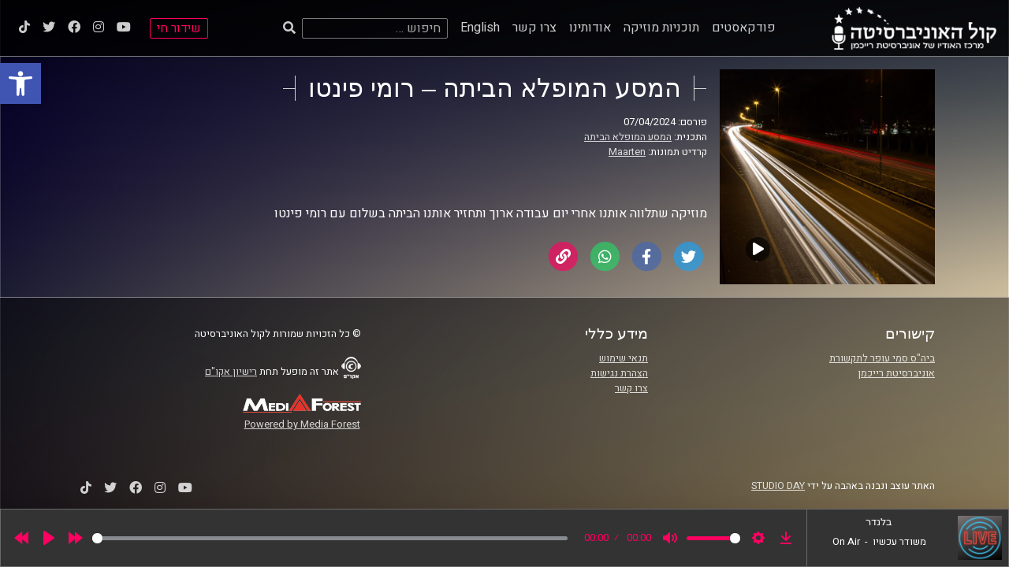

--- FILE ---
content_type: application/javascript
request_url: https://1062fm.co.il/wp-content/themes/idc-radio-theme/js/idc-player/polyfill-webcomp.961642fb8dba585ce301.js?ver=6.8.3
body_size: 34125
content:
(function(){"use strict";var t;function e(t){var e=0;return function(){return e<t.length?{done:!1,value:t[e++]}:{done:!0}}}var n="function"==typeof Object.defineProperties?Object.defineProperty:function(t,e,n){t!=Array.prototype&&t!=Object.prototype&&(t[e]=n.value)},r="undefined"!=typeof window&&window===this?this:"undefined"!=typeof global&&null!=global?global:this;function o(){o=function(){},r.Symbol||(r.Symbol=l)}function i(t,e){this.a=t,n(this,"description",{configurable:!0,writable:!0,value:e})}i.prototype.toString=function(){return this.a};var a,s,l=(a=0,function t(e){if(this instanceof t)throw new TypeError("Symbol is not a constructor");return new i("jscomp_symbol_"+(e||"")+"_"+a++,e)});function c(){o();var t=r.Symbol.iterator;t||(t=r.Symbol.iterator=r.Symbol("Symbol.iterator")),"function"!=typeof Array.prototype[t]&&n(Array.prototype,t,{configurable:!0,writable:!0,value:function(){return function(t){return c(),(t={next:t})[r.Symbol.iterator]=function(){return this},t}(e(this))}}),c=function(){}}function u(t){var n="undefined"!=typeof Symbol&&Symbol.iterator&&t[Symbol.iterator];return n?n.call(t):{next:e(t)}}function h(t){if(!(t instanceof Array)){t=u(t);for(var e,n=[];!(e=t.next()).done;)n.push(e.value);t=n}return t}if("function"==typeof Object.setPrototypeOf)s=Object.setPrototypeOf;else{var d;t:{var f={};try{f.__proto__={Pa:!0},d=f.Pa;break t}catch(Ye){}d=!1}s=d?function(t,e){if(t.__proto__=e,t.__proto__!==e)throw new TypeError(t+" is not extensible");return t}:null}var p=s;function _(){this.l=!1,this.b=null,this.Ea=void 0,this.a=1,this.Y=0,this.c=null}function m(t){if(t.l)throw new TypeError("Generator is already running");t.l=!0}function v(t,e){t.c={Sa:e,Wa:!0},t.a=t.Y}function y(t,e){return t.a=3,{value:e}}function g(t){this.a=new _,this.b=t}function b(t,e,n,r){try{var o=e.call(t.a.b,n);if(!(o instanceof Object))throw new TypeError("Iterator result "+o+" is not an object");if(!o.done)return t.a.l=!1,o;var i=o.value}catch(a){return t.a.b=null,v(t.a,a),E(t)}return t.a.b=null,r.call(t.a,i),E(t)}function E(t){for(;t.a.a;)try{var e=t.b(t.a);if(e)return t.a.l=!1,{value:e.value,done:!1}}catch(n){t.a.Ea=void 0,v(t.a,n)}if(t.a.l=!1,t.a.c){if(e=t.a.c,t.a.c=null,e.Wa)throw e.Sa;return{value:e.return,done:!0}}return{value:void 0,done:!0}}function w(t){this.next=function(e){return m(t.a),t.a.b?e=b(t,t.a.b.next,e,t.a.J):(t.a.J(e),e=E(t)),e},this.throw=function(e){return m(t.a),t.a.b?e=b(t,t.a.b.throw,e,t.a.J):(v(t.a,e),e=E(t)),e},this.return=function(e){return function(t,e){m(t.a);var n=t.a.b;return n?b(t,"return"in n?n.return:function(t){return{value:t,done:!0}},e,t.a.return):(t.a.return(e),E(t))}(t,e)},c(),this[Symbol.iterator]=function(){return this}}function N(t,e){return e=new w(new g(e)),p&&p(e,t.prototype),e}_.prototype.J=function(t){this.Ea=t},_.prototype.return=function(t){this.c={return:t},this.a=this.Y},Array.from||(Array.from=function(t){return[].slice.call(t)}),Object.assign||(Object.assign=function(t){for(var e,n=[].slice.call(arguments,1),r=0;r<n.length;r++)if(e=n[r])for(var o=t,i=Object.keys(e),a=0;a<i.length;a++){var s=i[a];o[s]=e[s]}return t});var C=setTimeout;function S(){}function T(t){if(!(this instanceof T))throw new TypeError("Promises must be constructed via new");if("function"!=typeof t)throw new TypeError("not a function");this.I=0,this.za=!1,this.C=void 0,this.W=[],L(t,this)}function O(t,e){for(;3===t.I;)t=t.C;0===t.I?t.W.push(e):(t.za=!0,j((function(){var n=1===t.I?e.Ya:e.Za;if(null===n)(1===t.I?D:x)(e.va,t.C);else{try{var r=n(t.C)}catch(o){return void x(e.va,o)}D(e.va,r)}})))}function D(t,e){try{if(e===t)throw new TypeError("A promise cannot be resolved with itself.");if(e&&("object"==typeof e||"function"==typeof e)){var n=e.then;if(e instanceof T)return t.I=3,t.C=e,void M(t);if("function"==typeof n)return void L(function(t,e){return function(){t.apply(e,arguments)}}(n,e),t)}t.I=1,t.C=e,M(t)}catch(r){x(t,r)}}function x(t,e){t.I=2,t.C=e,M(t)}function M(t){2===t.I&&0===t.W.length&&j((function(){t.za||"undefined"!=typeof console&&console&&console.warn("Possible Unhandled Promise Rejection:",t.C)}));for(var e=0,n=t.W.length;e<n;e++)O(t,t.W[e]);t.W=null}function P(t,e,n){this.Ya="function"==typeof t?t:null,this.Za="function"==typeof e?e:null,this.va=n}function L(t,e){var n=!1;try{t((function(t){n||(n=!0,D(e,t))}),(function(t){n||(n=!0,x(e,t))}))}catch(r){n||(n=!0,x(e,r))}}function A(t){return t&&"object"==typeof t&&t.constructor===T?t:new T((function(e){e(t)}))}T.prototype.catch=function(t){return this.then(null,t)},T.prototype.then=function(t,e){var n=new this.constructor(S);return O(this,new P(t,e,n)),n},T.prototype.finally=function(t){var e=this.constructor;return this.then((function(n){return e.resolve(t()).then((function(){return n}))}),(function(n){return e.resolve(t()).then((function(){return e.reject(n)}))}))};var j="function"==typeof setImmediate&&function(t){setImmediate(t)}||function(t){C(t,0)};if(!window.Promise){window.Promise=T,T.prototype.then=T.prototype.then,T.all=function(t){return new T((function(e,n){function r(t,a){try{if(a&&("object"==typeof a||"function"==typeof a)){var s=a.then;if("function"==typeof s)return void s.call(a,(function(e){r(t,e)}),n)}o[t]=a,0==--i&&e(o)}catch(l){n(l)}}if(!t||void 0===t.length)return n(new TypeError("Promise.all accepts an array"));var o=Array.prototype.slice.call(t);if(0===o.length)return e([]);for(var i=o.length,a=0;a<o.length;a++)r(a,o[a])}))},T.race=function(t){return new T((function(e,n){if(!t||void 0===t.length)return n(new TypeError("Promise.race accepts an array"));for(var r=0,o=t.length;r<o;r++)A(t[r]).then(e,n)}))},T.resolve=A,T.reject=function(t){return new T((function(e,n){n(t)}))};var k=document.createTextNode(""),R=[];new MutationObserver((function(){for(var t=R.length,e=0;e<t;e++)R[e]();R.splice(0,t)})).observe(k,{characterData:!0}),j=function(t){R.push(t),k.textContent=0<k.textContent.length?"":"a"}}!function(t,e){if(!(e in t)){var n=typeof global==typeof n?window:global,r=0,o=""+Math.random(),i="__\x01symbol@@"+o,a=t.getOwnPropertyNames,s=t.getOwnPropertyDescriptor,l=t.create,c=t.keys,u=t.freeze||t,h=t.defineProperty,d=t.defineProperties,f=s(t,"getOwnPropertyNames"),p=t.prototype,_=p.hasOwnProperty,m=p.propertyIsEnumerable,v=p.toString,y=function(t,e,n){_.call(t,i)||h(t,i,{enumerable:!1,configurable:!1,writable:!1,value:{}}),t[i]["@@"+e]=n},g=function(t,e){var n=l(t);return a(e).forEach((function(t){N.call(e,t)&&x(n,t,e[t])})),n},b=function(){},E=function(t){return t!=i&&!_.call(T,t)},w=function(t){return t!=i&&_.call(T,t)},N=function(t){var e=""+t;return w(e)?_.call(this,e)&&this[i]["@@"+e]:m.call(this,t)},C=function(e){return h(p,e,{enumerable:!1,configurable:!0,get:b,set:function(t){P(this,e,{enumerable:!1,configurable:!0,writable:!0,value:t}),y(this,e,!0)}}),u(T[e]=h(t(e),"constructor",O))},S=function t(e){if(this instanceof t)throw new TypeError("Symbol is not a constructor");return C("__\x01symbol:".concat(e||"",o,++r))},T=l(null),O={value:S},D=function(t){return T[t]},x=function(t,e,n){var r=""+e;if(w(r)){if(e=P,n.enumerable){var o=l(n);o.enumerable=!1}else o=n;e(t,r,o),y(t,r,!!n.enumerable)}else h(t,e,n);return t},M=function(t){return a(t).filter(w).map(D)};f.value=x,h(t,"defineProperty",f),f.value=M,h(t,e,f),f.value=function(t){return a(t).filter(E)},h(t,"getOwnPropertyNames",f),f.value=function(t,e){var n=M(e);return n.length?c(e).concat(n).forEach((function(n){N.call(e,n)&&x(t,n,e[n])})):d(t,e),t},h(t,"defineProperties",f),f.value=N,h(p,"propertyIsEnumerable",f),f.value=S,h(n,"Symbol",f),f.value=function(t){return(t="__\x01symbol:".concat("__\x01symbol:",t,o))in p?T[t]:C(t)},h(S,"for",f),f.value=function(t){if(E(t))throw new TypeError(t+" is not a symbol");if(_.call(T,t)&&"__\x01symbol:"===(t=t.slice(10)).slice(0,10)&&(t=t.slice(10))!==o)return 0<(t=t.slice(0,t.length-o.length)).length?t:void 0},h(S,"keyFor",f),f.value=function(t,e){var n=s(t,e);return n&&w(e)&&(n.enumerable=N.call(t,e)),n},h(t,"getOwnPropertyDescriptor",f),f.value=function(t,e){return 1===arguments.length||void 0===e?l(t):g(t,e)},h(t,"create",f),f.value=function(){var t=v.call(this);return"[object String]"===t&&w(this)?"[object Symbol]":t},h(p,"toString",f);try{if(!0!==l(h({},"__\x01symbol:",{get:function(){return h(this,"__\x01symbol:",{value:!0})["__\x01symbol:"]}}))["__\x01symbol:"])throw"IE11";var P=h}catch(L){P=function(t,e,n){var r=s(p,e);delete p[e],h(t,e,n),h(p,e,r)}}}}(Object,"getOwnPropertySymbols"),function(t,e){var n,r=t.defineProperty,o=t.prototype,i=o.toString;"iterator match replace search split hasInstance isConcatSpreadable unscopables species toPrimitive toStringTag".split(" ").forEach((function(a){if(!(a in e))switch(r(e,a,{value:e(a)}),a){case"toStringTag":(n=t.getOwnPropertyDescriptor(o,"toString")).value=function(){var t=i.call(this),n=null!=this?this[e.toStringTag]:this;return null==n?t:"[object "+n+"]"},r(o,"toString",n)}}))}(Object,Symbol),function(t,e,n){function r(){return this}e[t]||(e[t]=function(){var e=0,n=this,o={next:function(){var t=n.length<=e;return t?{done:t}:{done:t,value:n[e++]}}};return o[t]=r,o}),n[t]||(n[t]=function(){var e=String.fromCodePoint,n=this,o=0,i=n.length,a={next:function(){var t=i<=o,r=t?"":e(n.codePointAt(o));return o+=r.length,t?{done:t}:{done:t,value:r}}};return a[t]=r,a})}(Symbol.iterator,Array.prototype,String.prototype);var F=Object.prototype.toString;Object.prototype.toString=function(){return void 0===this?"[object Undefined]":null===this?"[object Null]":F.call(this)},Object.keys=function(t){return Object.getOwnPropertyNames(t).filter((function(e){return(e=Object.getOwnPropertyDescriptor(t,e))&&e.enumerable}))},o(),c(),String.prototype[Symbol.iterator]&&String.prototype.codePointAt||(o(),c(),String.prototype[Symbol.iterator]=function t(){var e,n=this;return N(t,(function(t){if(1==t.a&&(e=0),3!=t.a)return e<n.length?t=y(t,n[e]):(t.a=0,t=void 0),t;e++,t.a=2}))}),o(),c(),Set.prototype[Symbol.iterator]||(o(),c(),Set.prototype[Symbol.iterator]=function t(){var e,n,r=this;return N(t,(function(t){if(1==t.a&&(e=[],r.forEach((function(t){e.push(t)})),n=0),3!=t.a)return n<e.length?t=y(t,e[n]):(t.a=0,t=void 0),t;n++,t.a=2}))}),o(),c(),Map.prototype[Symbol.iterator]||(o(),c(),Map.prototype[Symbol.iterator]=function t(){var e,n,r=this;return N(t,(function(t){if(1==t.a&&(e=[],r.forEach((function(t,n){e.push([n,t])})),n=0),3!=t.a)return n<e.length?t=y(t,e[n]):(t.a=0,t=void 0),t;n++,t.a=2}))});var H=document.createEvent("Event");if(H.initEvent("foo",!0,!0),H.preventDefault(),!H.defaultPrevented){var I=Event.prototype.preventDefault;Event.prototype.preventDefault=function(){this.cancelable&&(I.call(this),Object.defineProperty(this,"defaultPrevented",{get:function(){return!0},configurable:!0}))}}var B=/Trident/.test(navigator.userAgent);if(!window.Event||B&&"function"!=typeof window.Event){var U=window.Event;if(window.Event=function(t,e){e=e||{};var n=document.createEvent("Event");return n.initEvent(t,!!e.bubbles,!!e.cancelable),n},U){for(var q in U)window.Event[q]=U[q];window.Event.prototype=U.prototype}}if((!window.CustomEvent||B&&"function"!=typeof window.CustomEvent)&&(window.CustomEvent=function(t,e){e=e||{};var n=document.createEvent("CustomEvent");return n.initCustomEvent(t,!!e.bubbles,!!e.cancelable,e.detail),n},window.CustomEvent.prototype=window.Event.prototype),!window.MouseEvent||B&&"function"!=typeof window.MouseEvent){var W=window.MouseEvent;if(window.MouseEvent=function(t,e){e=e||{};var n=document.createEvent("MouseEvent");return n.initMouseEvent(t,!!e.bubbles,!!e.cancelable,e.view||window,e.detail,e.screenX,e.screenY,e.clientX,e.clientY,e.ctrlKey,e.altKey,e.shiftKey,e.metaKey,e.button,e.relatedTarget),n},W)for(var V in W)window.MouseEvent[V]=W[V];window.MouseEvent.prototype=W.prototype}Object.getOwnPropertyDescriptor(Node.prototype,"baseURI")||Object.defineProperty(Node.prototype,"baseURI",{get:function(){var t=(this.ownerDocument||this).querySelector("base[href]");return t&&t.href||window.location.href},configurable:!0,enumerable:!0});var G,K,X=Element.prototype,z=null!==(G=Object.getOwnPropertyDescriptor(X,"attributes"))&&void 0!==G?G:Object.getOwnPropertyDescriptor(Node.prototype,"attributes"),J=null!==(K=null==z?void 0:z.get)&&void 0!==K?K:function(){return this.attributes},$=Array.prototype.map;X.hasOwnProperty("getAttributeNames")||(X.getAttributeNames=function(){return $.call(J.call(this),(function(t){return t.name}))});var Y,Z=Element.prototype;Z.hasOwnProperty("matches")||(Z.matches=null!==(Y=Z.webkitMatchesSelector)&&void 0!==Y?Y:Z.msMatchesSelector);var Q=Node.prototype.appendChild;function tt(t){(t=t.prototype).hasOwnProperty("append")||Object.defineProperty(t,"append",{configurable:!0,enumerable:!0,writable:!0,value:function(t){for(var e=[],n=0;n<arguments.length;++n)e[n]=arguments[n];for(n=(e=u(e)).next();!n.done;n=e.next())Q.call(this,"string"==typeof(n=n.value)?document.createTextNode(n):n)}})}tt(Document),tt(DocumentFragment),tt(Element);var et,nt,rt=Node.prototype.insertBefore,ot=null!==(nt=null===(et=Object.getOwnPropertyDescriptor(Node.prototype,"firstChild"))||void 0===et?void 0:et.get)&&void 0!==nt?nt:function(){return this.firstChild};function it(t){(t=t.prototype).hasOwnProperty("prepend")||Object.defineProperty(t,"prepend",{configurable:!0,enumerable:!0,writable:!0,value:function(t){for(var e=[],n=0;n<arguments.length;++n)e[n]=arguments[n];n=ot.call(this);for(var r=(e=u(e)).next();!r.done;r=e.next())rt.call(this,"string"==typeof(r=r.value)?document.createTextNode(r):r,n)}})}it(Document),it(DocumentFragment),it(Element);var at,st,lt=Node.prototype.appendChild,ct=Node.prototype.removeChild,ut=null!==(st=null===(at=Object.getOwnPropertyDescriptor(Node.prototype,"firstChild"))||void 0===at?void 0:at.get)&&void 0!==st?st:function(){return this.firstChild};function ht(t){(t=t.prototype).hasOwnProperty("replaceChildren")||Object.defineProperty(t,"replaceChildren",{configurable:!0,enumerable:!0,writable:!0,value:function(t){for(var e=[],n=0;n<arguments.length;++n)e[n]=arguments[n];for(;null!==(n=ut.call(this));)ct.call(this,n);for(n=(e=u(e)).next();!n.done;n=e.next())lt.call(this,"string"==typeof(n=n.value)?document.createTextNode(n):n)}})}ht(Document),ht(DocumentFragment),ht(Element);var dt,ft,pt,_t,mt=Node.prototype.insertBefore,vt=null!==(ft=null===(dt=Object.getOwnPropertyDescriptor(Node.prototype,"parentNode"))||void 0===dt?void 0:dt.get)&&void 0!==ft?ft:function(){return this.parentNode},yt=null!==(_t=null===(pt=Object.getOwnPropertyDescriptor(Node.prototype,"nextSibling"))||void 0===pt?void 0:pt.get)&&void 0!==_t?_t:function(){return this.nextSibling};function gt(t){(t=t.prototype).hasOwnProperty("after")||Object.defineProperty(t,"after",{configurable:!0,enumerable:!0,writable:!0,value:function(t){for(var e=[],n=0;n<arguments.length;++n)e[n]=arguments[n];if(null!==(n=vt.call(this)))for(var r=yt.call(this),o=(e=u(e)).next();!o.done;o=e.next())mt.call(n,"string"==typeof(o=o.value)?document.createTextNode(o):o,r)}})}gt(CharacterData),gt(Element);var bt,Et,wt=Node.prototype.insertBefore,Nt=null!==(Et=null===(bt=Object.getOwnPropertyDescriptor(Node.prototype,"parentNode"))||void 0===bt?void 0:bt.get)&&void 0!==Et?Et:function(){return this.parentNode};function Ct(t){(t=t.prototype).hasOwnProperty("before")||Object.defineProperty(t,"before",{configurable:!0,enumerable:!0,writable:!0,value:function(t){for(var e=[],n=0;n<arguments.length;++n)e[n]=arguments[n];if(null!==(n=Nt.call(this)))for(var r=(e=u(e)).next();!r.done;r=e.next())wt.call(n,"string"==typeof(r=r.value)?document.createTextNode(r):r,this)}})}Ct(CharacterData),Ct(Element);var St,Tt,Ot=Node.prototype.removeChild,Dt=null!==(Tt=null===(St=Object.getOwnPropertyDescriptor(Node.prototype,"parentNode"))||void 0===St?void 0:St.get)&&void 0!==Tt?Tt:function(){return this.parentNode};function xt(t){(t=t.prototype).hasOwnProperty("remove")||Object.defineProperty(t,"remove",{configurable:!0,enumerable:!0,writable:!0,value:function(){var t=Dt.call(this);t&&Ot.call(t,this)}})}xt(CharacterData),xt(Element);var Mt,Pt,Lt=Node.prototype.insertBefore,At=Node.prototype.removeChild,jt=null!==(Pt=null===(Mt=Object.getOwnPropertyDescriptor(Node.prototype,"parentNode"))||void 0===Mt?void 0:Mt.get)&&void 0!==Pt?Pt:function(){return this.parentNode};function kt(t){(t=t.prototype).hasOwnProperty("replaceWith")||Object.defineProperty(t,"replaceWith",{configurable:!0,enumerable:!0,writable:!0,value:function(t){for(var e=[],n=0;n<arguments.length;++n)e[n]=arguments[n];if(null!==(n=jt.call(this))){for(var r=(e=u(e)).next();!r.done;r=e.next())Lt.call(n,"string"==typeof(r=r.value)?document.createTextNode(r):r,this);At.call(n,this)}}})}kt(CharacterData),kt(Element);var Rt=window.Element.prototype,Ft=window.HTMLElement.prototype,Ht=window.SVGElement.prototype;!Ft.hasOwnProperty("classList")||Rt.hasOwnProperty("classList")||Ht.hasOwnProperty("classList")||Object.defineProperty(Rt,"classList",Object.getOwnPropertyDescriptor(Ft,"classList"));var It=document.createElement("style");It.textContent="body {transition: opacity ease-in 0.2s; } \nbody[unresolved] {opacity: 0; display: block; overflow: hidden; position: relative; } \n";var Bt=document.querySelector("head");Bt.insertBefore(It,Bt.firstChild);var Ut=window;Ut.WebComponents=Ut.WebComponents||{flags:{}};var qt=document.querySelector('script[src*="webcomponents-bundle"]'),Wt=/wc-(.+)/,Vt={};if(!Vt.noOpts){if(location.search.slice(1).split("&").forEach((function(t){var e;(t=t.split("="))[0]&&(e=t[0].match(Wt))&&(Vt[e[1]]=t[1]||!0)})),qt)for(var Gt=0,Kt=void 0;Kt=qt.attributes[Gt];Gt++)"src"!==Kt.name&&(Vt[Kt.name]=Kt.value||!0);var Xt={};Vt.log&&Vt.log.split&&Vt.log.split(",").forEach((function(t){Xt[t]=!0})),Vt.log=Xt}Ut.WebComponents.flags=Vt;var zt=Vt.shadydom;if(zt){Ut.ShadyDOM=Ut.ShadyDOM||{},Ut.ShadyDOM.force=zt;var Jt=Vt.noPatch;Ut.ShadyDOM.noPatch="true"===Jt||Jt}var $t=Vt.register||Vt.ce;function Yt(){}function Zt(t){return t.__shady||(t.__shady=new Yt),t.__shady}function Qt(t){return t&&t.__shady}$t&&window.customElements&&(Ut.customElements.forcePolyfill=$t),function(){function t(){}function e(t,e){if(!t.childNodes.length)return[];switch(t.nodeType){case Node.DOCUMENT_NODE:return _.call(t,e);case Node.DOCUMENT_FRAGMENT_NODE:return m.call(t,e);default:return p.call(t,e)}}var n="undefined"==typeof HTMLTemplateElement,r=!(document.createDocumentFragment().cloneNode()instanceof DocumentFragment),o=!1;/Trident/.test(navigator.userAgent)&&function(){function t(t,e){if(t instanceof DocumentFragment)for(var r;r=t.firstChild;)n.call(this,r,e);else n.call(this,t,e);return t}o=!0;var e=Node.prototype.cloneNode;Node.prototype.cloneNode=function(t){return t=e.call(this,t),this instanceof DocumentFragment&&(t.__proto__=DocumentFragment.prototype),t},DocumentFragment.prototype.querySelectorAll=HTMLElement.prototype.querySelectorAll,DocumentFragment.prototype.querySelector=HTMLElement.prototype.querySelector,Object.defineProperties(DocumentFragment.prototype,{nodeType:{get:function(){return Node.DOCUMENT_FRAGMENT_NODE},configurable:!0},localName:{get:function(){},configurable:!0},nodeName:{get:function(){return"#document-fragment"},configurable:!0}});var n=Node.prototype.insertBefore;Node.prototype.insertBefore=t;var r=Node.prototype.appendChild;Node.prototype.appendChild=function(e){return e instanceof DocumentFragment?t.call(this,e,null):r.call(this,e),e};var i=Node.prototype.removeChild,a=Node.prototype.replaceChild;Node.prototype.replaceChild=function(e,n){return e instanceof DocumentFragment?(t.call(this,e,n),i.call(this,n)):a.call(this,e,n),n},Document.prototype.createDocumentFragment=function(){var t=this.createElement("df");return t.__proto__=DocumentFragment.prototype,t};var s=Document.prototype.importNode;Document.prototype.importNode=function(t,e){return e=s.call(this,t,e||!1),t instanceof DocumentFragment&&(e.__proto__=DocumentFragment.prototype),e}}();var i=Node.prototype.cloneNode,a=Document.prototype.createElement,s=Document.prototype.importNode,l=Node.prototype.removeChild,c=Node.prototype.appendChild,u=Node.prototype.replaceChild,h=DOMParser.prototype.parseFromString,d=Object.getOwnPropertyDescriptor(window.HTMLElement.prototype,"innerHTML")||{get:function(){return this.innerHTML},set:function(t){this.innerHTML=t}},f=Object.getOwnPropertyDescriptor(window.Node.prototype,"childNodes")||{get:function(){return this.childNodes}},p=Element.prototype.querySelectorAll,_=Document.prototype.querySelectorAll,m=DocumentFragment.prototype.querySelectorAll,v=function(){if(!n){var t=document.createElement("template"),e=document.createElement("template");return e.content.appendChild(document.createElement("div")),t.content.appendChild(e),0===(t=t.cloneNode(!0)).content.childNodes.length||0===t.content.firstChild.content.childNodes.length||r}}();if(n){var y=document.implementation.createHTMLDocument("template"),g=!0,b=document.createElement("style");b.textContent="template{display:none;}";var E=document.head;E.insertBefore(b,E.firstElementChild),t.prototype=Object.create(HTMLElement.prototype);var w=!document.createElement("div").hasOwnProperty("innerHTML");t.U=function(e){if(!e.content&&e.namespaceURI===document.documentElement.namespaceURI){e.content=y.createDocumentFragment();for(var n;n=e.firstChild;)c.call(e.content,n);if(w)e.__proto__=t.prototype;else if(e.cloneNode=function(e){return t.b(this,e)},g)try{C(e),S(e)}catch(r){g=!1}t.a(e.content)}};var N={option:["select"],thead:["table"],col:["colgroup","table"],tr:["tbody","table"],th:["tr","tbody","table"],td:["tr","tbody","table"]},C=function(e){Object.defineProperty(e,"innerHTML",{get:function(){return P(this)},set:function(e){var n=N[(/<([a-z][^/\0>\x20\t\r\n\f]+)/i.exec(e)||["",""])[1].toLowerCase()];if(n)for(var r=0;r<n.length;r++)e="<"+n[r]+">"+e+"</"+n[r]+">";for(y.body.innerHTML=e,t.a(y);this.content.firstChild;)l.call(this.content,this.content.firstChild);if(e=y.body,n)for(r=0;r<n.length;r++)e=e.lastChild;for(;e.firstChild;)c.call(this.content,e.firstChild)},configurable:!0})},S=function(t){Object.defineProperty(t,"outerHTML",{get:function(){return"<template>"+this.innerHTML+"</template>"},set:function(t){if(!this.parentNode)throw Error("Failed to set the 'outerHTML' property on 'Element': This element has no parent node.");for(y.body.innerHTML=t,t=this.ownerDocument.createDocumentFragment();y.body.firstChild;)c.call(t,y.body.firstChild);u.call(this.parentNode,t,this)},configurable:!0})};C(t.prototype),S(t.prototype),t.a=function(n){for(var r,o=0,i=(n=e(n,"template")).length;o<i&&(r=n[o]);o++)t.U(r)},document.addEventListener("DOMContentLoaded",(function(){t.a(document)})),Document.prototype.createElement=function(){var e=a.apply(this,arguments);return"template"===e.localName&&t.U(e),e},DOMParser.prototype.parseFromString=function(){var e=h.apply(this,arguments);return t.a(e),e},Object.defineProperty(HTMLElement.prototype,"innerHTML",{get:function(){return P(this)},set:function(e){d.set.call(this,e),t.a(this)},configurable:!0,enumerable:!0});var T=/[&\u00A0"]/g,O=/[&\u00A0<>]/g,D=function(t){switch(t){case"&":return"&amp;";case"<":return"&lt;";case">":return"&gt;";case'"':return"&quot;";case"\xa0":return"&nbsp;"}},x=(b=function(t){for(var e={},n=0;n<t.length;n++)e[t[n]]=!0;return e})("area base br col command embed hr img input keygen link meta param source track wbr".split(" ")),M=b("style script xmp iframe noembed noframes plaintext noscript".split(" ")),P=function(t,e){"template"===t.localName&&(t=t.content);for(var n,r="",o=e?e(t):f.get.call(t),i=0,a=o.length;i<a&&(n=o[i]);i++){t:{var s=n,l=t,c=e;switch(s.nodeType){case Node.ELEMENT_NODE:for(var u=s.localName,h="<"+u,d=s.attributes,p=0;l=d[p];p++)h+=" "+l.name+'="'+l.value.replace(T,D)+'"';h+=">",s=x[u]?h:h+P(s,c)+"</"+u+">";break t;case Node.TEXT_NODE:s=s.data,s=l&&M[l.localName]?s:s.replace(O,D);break t;case Node.COMMENT_NODE:s="\x3c!--"+s.data+"--\x3e";break t;default:throw window.console.error(s),Error("not implemented")}}r+=s}return r}}if(n||v){t.b=function(t,e){var n=i.call(t,!1);return this.U&&this.U(n),e&&(c.call(n.content,i.call(t.content,!0)),L(n.content,t.content)),n};var L=function(n,r){if(r.querySelectorAll&&0!==(r=e(r,"template")).length)for(var o,i,a=0,s=(n=e(n,"template")).length;a<s;a++)i=r[a],o=n[a],t&&t.U&&t.U(i),u.call(o.parentNode,A.call(i,!0),o)},A=Node.prototype.cloneNode=function(e){if(!o&&r&&this instanceof DocumentFragment){if(!e)return this.ownerDocument.createDocumentFragment();var n=j.call(this.ownerDocument,this,!0)}else n=this.nodeType===Node.ELEMENT_NODE&&"template"===this.localName&&this.namespaceURI==document.documentElement.namespaceURI?t.b(this,e):i.call(this,e);return e&&L(n,this),n},j=Document.prototype.importNode=function(n,r){if(r=r||!1,"template"===n.localName)return t.b(n,r);var o=s.call(this,n,r);if(r){L(o,n),n=e(o,'script:not([type]),script[type="application/javascript"],script[type="text/javascript"]');for(var i,l=0;l<n.length;l++){i=n[l],(r=a.call(document,"script")).textContent=i.textContent;for(var c,h=i.attributes,d=0;d<h.length;d++)r.setAttribute((c=h[d]).name,c.value);u.call(i.parentNode,r,i)}}return o}}n&&(window.HTMLTemplateElement=t)}(),Yt.prototype.toJSON=function(){return{}};var te=window.ShadyDOM||{};te.Ua=!(!Element.prototype.attachShadow||!Node.prototype.getRootNode);var ee=Object.getOwnPropertyDescriptor(Node.prototype,"firstChild");function ne(t){return(t=Qt(t))&&void 0!==t.firstChild}function re(t){return t instanceof ShadowRoot}function oe(t){return(t=(t=Qt(t))&&t.root)&&Ir(t)}te.B=!!(ee&&ee.configurable&&ee.get),te.sa=te.force||!te.Ua,te.D=te.noPatch||!1,te.aa=te.preferPerformance,te.ua="on-demand"===te.D,te.Ia=navigator.userAgent.match("Trident");var ie=Element.prototype,ae=ie.matches||ie.matchesSelector||ie.mozMatchesSelector||ie.msMatchesSelector||ie.oMatchesSelector||ie.webkitMatchesSelector,se=document.createTextNode(""),le=0,ce=[];function ue(t){ce.push(t),se.textContent=le++}new MutationObserver((function(){for(;ce.length;)try{ce.shift()()}catch(Ye){throw se.textContent=le++,Ye}})).observe(se,{characterData:!0});var he=document.contains?function(t,e){return t.__shady_native_contains(e)}:function(t,e){return t===e||t.documentElement&&t.documentElement.__shady_native_contains(e)};function de(t,e){for(;e;){if(e==t)return!0;e=e.__shady_parentNode}return!1}function fe(t){for(var e=t.length-1;0<=e;e--){var n=t[e],r=n.getAttribute("id")||n.getAttribute("name");r&&"length"!==r&&isNaN(r)&&(t[r]=n)}return t.item=function(e){return t[e]},t.namedItem=function(e){if("length"!==e&&isNaN(e)&&t[e])return t[e];for(var n=u(t),r=n.next();!r.done;r=n.next())if(((r=r.value).getAttribute("id")||r.getAttribute("name"))==e)return r;return null},t}function pe(t){var e=[];for(t=t.__shady_native_firstChild;t;t=t.__shady_native_nextSibling)e.push(t);return e}function _e(t){var e=[];for(t=t.__shady_firstChild;t;t=t.__shady_nextSibling)e.push(t);return e}function me(t,e,n){if(n.configurable=!0,n.value)t[e]=n.value;else try{Object.defineProperty(t,e,n)}catch(r){}}function ve(t,e,n,r){for(var o in n=void 0===n?"":n,e)r&&0<=r.indexOf(o)||me(t,n+o,e[o])}function ye(t,e){for(var n in e)n in t&&me(t,n,e[n])}function ge(t){var e={};return Object.getOwnPropertyNames(t).forEach((function(n){e[n]=Object.getOwnPropertyDescriptor(t,n)})),e}function be(t,e){for(var n,r=Object.getOwnPropertyNames(e),o=0;o<r.length;o++)t[n=r[o]]=e[n]}function Ee(t){return t instanceof Node?t:document.createTextNode(""+t)}function we(t){for(var e=[],n=0;n<arguments.length;++n)e[n]=arguments[n];if(1===e.length)return Ee(e[0]);n=document.createDocumentFragment();for(var r=(e=u(e)).next();!r.done;r=e.next())n.appendChild(Ee(r.value));return n}var Ne,Ce=[];function Se(t){Ne||(Ne=!0,ue(Te)),Ce.push(t)}function Te(){Ne=!1;for(var t=!!Ce.length;Ce.length;)Ce.shift()();return t}function Oe(){this.a=!1,this.addedNodes=[],this.removedNodes=[],this.ja=new Set}Te.list=Ce,Oe.prototype.flush=function(){if(this.a){this.a=!1;var t=this.takeRecords();t.length&&this.ja.forEach((function(e){e(t)}))}},Oe.prototype.takeRecords=function(){if(this.addedNodes.length||this.removedNodes.length){var t=[{addedNodes:this.addedNodes,removedNodes:this.removedNodes}];return this.addedNodes=[],this.removedNodes=[],t}return[]};var De=/[&\u00A0"]/g,xe=/[&\u00A0<>]/g;function Me(t){switch(t){case"&":return"&amp;";case"<":return"&lt;";case">":return"&gt;";case'"':return"&quot;";case"\xa0":return"&nbsp;"}}function Pe(t){for(var e={},n=0;n<t.length;n++)e[t[n]]=!0;return e}var Le=Pe("area base br col command embed hr img input keygen link meta param source track wbr".split(" ")),Ae=Pe("style script xmp iframe noembed noframes plaintext noscript".split(" "));function je(t,e){"template"===t.localName&&(t=t.content);for(var n="",r=e?e(t):t.childNodes,o=0,i=r.length,a=void 0;o<i&&(a=r[o]);o++){t:{var s=a,l=t,c=e;switch(s.nodeType){case Node.ELEMENT_NODE:for(var u,h="<"+(l=s.localName),d=s.attributes,f=0;u=d[f];f++)h+=" "+u.name+'="'+u.value.replace(De,Me)+'"';h+=">",s=Le[l]?h:h+je(s,c)+"</"+l+">";break t;case Node.TEXT_NODE:s=s.data,s=l&&Ae[l.localName]?s:s.replace(xe,Me);break t;case Node.COMMENT_NODE:s="\x3c!--"+s.data+"--\x3e";break t;default:throw window.console.error(s),Error("not implemented")}}n+=s}return n}var ke=te.B,Re={querySelector:function(t){return this.__shady_native_querySelector(t)},querySelectorAll:function(t){return this.__shady_native_querySelectorAll(t)}},Fe={};function He(t){Fe[t]=function(e){return e["__shady_native_"+t]}}function Ie(t,e){for(var n in ve(t,e,"__shady_native_"),e)He(n)}function Be(t,e){e=void 0===e?[]:e;for(var n=0;n<e.length;n++){var r=e[n],o=Object.getOwnPropertyDescriptor(t,r);o&&(Object.defineProperty(t,"__shady_native_"+r,o),o.value?Re[r]||(Re[r]=o.value):He(r))}}var Ue=document.createTreeWalker(document,NodeFilter.SHOW_ALL,null,!1),qe=document.createTreeWalker(document,NodeFilter.SHOW_ELEMENT,null,!1),We=document.implementation.createHTMLDocument("inert");function Ve(t){for(var e;e=t.__shady_native_firstChild;)t.__shady_native_removeChild(e)}var Ge=["firstElementChild","lastElementChild","children","childElementCount"],Ke=["querySelector","querySelectorAll","append","prepend","replaceChildren"],Xe=ge({get childNodes(){return this.__shady_childNodes},get firstChild(){return this.__shady_firstChild},get lastChild(){return this.__shady_lastChild},get childElementCount(){return this.__shady_childElementCount},get children(){return this.__shady_children},get firstElementChild(){return this.__shady_firstElementChild},get lastElementChild(){return this.__shady_lastElementChild},get shadowRoot(){return this.__shady_shadowRoot}}),ze=ge({get textContent(){return this.__shady_textContent},set textContent(t){this.__shady_textContent=t},get innerHTML(){return this.__shady_innerHTML},set innerHTML(t){return this.__shady_innerHTML=t}}),Je=ge({get parentElement(){return this.__shady_parentElement},get parentNode(){return this.__shady_parentNode},get nextSibling(){return this.__shady_nextSibling},get previousSibling(){return this.__shady_previousSibling},get nextElementSibling(){return this.__shady_nextElementSibling},get previousElementSibling(){return this.__shady_previousElementSibling},get className(){return this.__shady_className},set className(t){return this.__shady_className=t}});function $e(t){for(var e in t){var n=t[e];n&&(n.enumerable=!1)}}$e(Xe),$e(ze),$e(Je);var Ye,Ze=te.B||!0===te.D,Qe=Ze?function(){}:function(t){var e=Zt(t);e.Ka||(e.Ka=!0,ye(t,Je))},tn=Ze?function(){}:function(t){var e=Zt(t);e.Ja||(e.Ja=!0,ye(t,Xe),window.customElements&&window.customElements.polyfillWrapFlushCallback&&!te.D||ye(t,ze))},en="__eventWrappers"+Date.now(),nn=(Ye=Object.getOwnPropertyDescriptor(Event.prototype,"composed"))?function(t){return Ye.get.call(t)}:null,rn=function(){function t(){}var e=!1,n={get capture(){return e=!0,!1}};return window.addEventListener("test",t,n),window.removeEventListener("test",t,n),e}();function on(t){if(t&&"object"==typeof t)var e=!!t.capture,n=!!t.once,r=!!t.passive,o=t.O;else e=!!t,r=n=!1;return{Ga:o,capture:e,once:n,passive:r,Fa:rn?t:e}}var an={blur:!0,focus:!0,focusin:!0,focusout:!0,click:!0,dblclick:!0,mousedown:!0,mouseenter:!0,mouseleave:!0,mousemove:!0,mouseout:!0,mouseover:!0,mouseup:!0,wheel:!0,beforeinput:!0,input:!0,keydown:!0,keyup:!0,compositionstart:!0,compositionupdate:!0,compositionend:!0,touchstart:!0,touchend:!0,touchmove:!0,touchcancel:!0,pointerover:!0,pointerenter:!0,pointerdown:!0,pointermove:!0,pointerup:!0,pointercancel:!0,pointerout:!0,pointerleave:!0,gotpointercapture:!0,lostpointercapture:!0,dragstart:!0,drag:!0,dragenter:!0,dragleave:!0,dragover:!0,drop:!0,dragend:!0,DOMActivate:!0,DOMFocusIn:!0,DOMFocusOut:!0,keypress:!0},sn={DOMAttrModified:!0,DOMAttributeNameChanged:!0,DOMCharacterDataModified:!0,DOMElementNameChanged:!0,DOMNodeInserted:!0,DOMNodeInsertedIntoDocument:!0,DOMNodeRemoved:!0,DOMNodeRemovedFromDocument:!0,DOMSubtreeModified:!0};function ln(t){return t instanceof Node?t.__shady_getRootNode():t}function cn(t,e){var n=[],r=t;for(t=ln(t);r;)n.push(r),r=r.__shady_assignedSlot?r.__shady_assignedSlot:r.nodeType===Node.DOCUMENT_FRAGMENT_NODE&&r.host&&(e||r!==t)?r.host:r.__shady_parentNode;return n[n.length-1]===document&&n.push(window),n}function un(t,e){if(!re)return t;t=cn(t,!0);for(var n,r,o=0,i=void 0,a=void 0;o<e.length;o++)if((r=ln(n=e[o]))!==i&&(a=t.indexOf(r),i=r),!re(r)||-1<a)return n}function hn(t){function e(e,n){return(e=new t(e,n)).__composed=n&&!!n.composed,e}return e.__proto__=t,e.prototype=t.prototype,e}var dn={focus:!0,blur:!0};function fn(t){return t.__target!==t.target||t.__relatedTarget!==t.relatedTarget}function pn(t,e,n){if(n=e.__handlers&&e.__handlers[t.type]&&e.__handlers[t.type][n])for(var r,o=0;(r=n[o])&&(!fn(t)||t.target!==t.relatedTarget)&&(r.call(e,t),!t.__immediatePropagationStopped);o++);}function _n(t){var e=t.composedPath(),n=e.map((function(t){return un(t,e)})),r=t.bubbles;Object.defineProperty(t,"currentTarget",{configurable:!0,enumerable:!0,get:function(){return a}});var o=Event.CAPTURING_PHASE;Object.defineProperty(t,"eventPhase",{configurable:!0,enumerable:!0,get:function(){return o}});for(var i=e.length-1;0<=i;i--){var a=e[i];if(o=a===n[i]?Event.AT_TARGET:Event.CAPTURING_PHASE,pn(t,a,"capture"),t.ma)return}for(i=0;i<e.length;i++){var s=(a=e[i])===n[i];if((s||r)&&(o=s?Event.AT_TARGET:Event.BUBBLING_PHASE,pn(t,a,"bubble"),t.ma))return}o=0,a=null}function mn(t,e,n,r,o,i){for(var a=0;a<t.length;a++){var s=t[a];if(e===s.node&&n===s.type&&r===s.capture&&o===s.once&&i===s.passive)return a}return-1}function vn(t){return Te(),!te.aa&&this instanceof Node&&!he(document,this)?(t.__target||En(t,this),_n(t)):this.__shady_native_dispatchEvent(t)}function yn(t,e,n){var r=on(n),o=r.capture,i=r.once,a=r.passive,s=r.Ga;if(r=r.Fa,e){var l=typeof e;if(("function"===l||"object"===l)&&("object"!==l||e.handleEvent&&"function"==typeof e.handleEvent)){if(sn[t])return this.__shady_native_addEventListener(t,e,r);var c=s||this;if(s=e[en]){if(-1<mn(s,c,t,o,i,a))return}else e[en]=[];s=function(r){if(i&&this.__shady_removeEventListener(t,e,n),r.__target||En(r),c!==this){var a=Object.getOwnPropertyDescriptor(r,"currentTarget");Object.defineProperty(r,"currentTarget",{get:function(){return c},configurable:!0});var s=Object.getOwnPropertyDescriptor(r,"eventPhase");Object.defineProperty(r,"eventPhase",{configurable:!0,enumerable:!0,get:function(){return o?Event.CAPTURING_PHASE:Event.BUBBLING_PHASE}})}if(r.__previousCurrentTarget=r.currentTarget,(!re(c)&&"slot"!==c.localName||-1!=r.composedPath().indexOf(c))&&(r.composed||-1<r.composedPath().indexOf(c)))if(fn(r)&&r.target===r.relatedTarget)r.eventPhase===Event.BUBBLING_PHASE&&r.stopImmediatePropagation();else if(r.eventPhase===Event.CAPTURING_PHASE||r.bubbles||r.target===c||c instanceof Window){var u="function"===l?e.call(c,r):e.handleEvent&&e.handleEvent(r);return c!==this&&(a?(Object.defineProperty(r,"currentTarget",a),a=null):delete r.currentTarget,s?(Object.defineProperty(r,"eventPhase",s),s=null):delete r.eventPhase),u}},e[en].push({node:c,type:t,capture:o,once:i,passive:a,lb:s}),this.__handlers=this.__handlers||{},this.__handlers[t]=this.__handlers[t]||{capture:[],bubble:[]},this.__handlers[t][o?"capture":"bubble"].push(s),dn[t]||this.__shady_native_addEventListener(t,s,r)}}}function gn(t,e,n){if(e){var r=on(n);n=r.capture;var o=r.once,i=r.passive,a=r.Ga;if(r=r.Fa,sn[t])return this.__shady_native_removeEventListener(t,e,r);var s=a||this;a=void 0;var l=null;try{l=e[en]}catch(c){}l&&-1<(o=mn(l,s,t,n,o,i))&&(a=l.splice(o,1)[0].lb,l.length||(e[en]=void 0)),this.__shady_native_removeEventListener(t,a||e,r),a&&this.__handlers&&this.__handlers[t]&&-1<(e=(t=this.__handlers[t][n?"capture":"bubble"]).indexOf(a))&&t.splice(e,1)}}var bn=ge({get composed(){return void 0===this.__composed&&(nn?this.__composed="focusin"===this.type||"focusout"===this.type||nn(this):!1!==this.isTrusted&&(this.__composed=an[this.type])),this.__composed||!1},composedPath:function(){return this.__composedPath||(this.__composedPath=cn(this.__target,this.composed)),this.__composedPath},get target(){return un(this.currentTarget||this.__previousCurrentTarget,this.composedPath())},get relatedTarget(){return this.__relatedTarget?(this.__relatedTargetComposedPath||(this.__relatedTargetComposedPath=cn(this.__relatedTarget,!0)),un(this.currentTarget||this.__previousCurrentTarget,this.__relatedTargetComposedPath)):null},stopPropagation:function(){Event.prototype.stopPropagation.call(this),this.ma=!0},stopImmediatePropagation:function(){Event.prototype.stopImmediatePropagation.call(this),this.ma=this.__immediatePropagationStopped=!0}});function En(t,e){if(t.__target=e=void 0===e?t.target:e,t.__relatedTarget=t.relatedTarget,te.B){if(!(e=Object.getPrototypeOf(t)).hasOwnProperty("__shady_patchedProto")){var n=Object.create(e);n.__shady_sourceProto=e,ve(n,bn),e.__shady_patchedProto=n}t.__proto__=e.__shady_patchedProto}else ve(t,bn)}var wn=hn(Event),Nn=hn(CustomEvent),Cn=hn(MouseEvent),Sn=Object.getOwnPropertyNames(Element.prototype).filter((function(t){return"on"===t.substring(0,2)})),Tn=Object.getOwnPropertyNames(HTMLElement.prototype).filter((function(t){return"on"===t.substring(0,2)}));function On(t){return{set:function(e){var n=Zt(this),r=t.substring(2);n.N||(n.N={}),n.N[t]&&this.removeEventListener(r,n.N[t]),this.__shady_addEventListener(r,e),n.N[t]=e},get:function(){var e=Qt(this);return e&&e.N&&e.N[t]},configurable:!0}}function Dn(t,e){return{index:t,ba:[],ia:e}}function xn(t,e,n,r){var o=0,i=0,a=0,s=0,l=Math.min(e-o,r-i);if(0==o&&0==i)t:{for(a=0;a<l;a++)if(t[a]!==n[a])break t;a=l}if(e==t.length&&r==n.length){s=t.length;for(var c=n.length,u=0;u<l-a&&Mn(t[--s],n[--c]);)u++;s=u}if(i+=a,r-=s,0==(e-=s)-(o+=a)&&0==r-i)return[];if(o==e){for(e=Dn(o,0);i<r;)e.ba.push(n[i++]);return[e]}if(i==r)return[Dn(o,e-o)];for(r=r-(a=i)+1,s=e-(l=o)+1,e=Array(r),c=0;c<r;c++)e[c]=Array(s),e[c][0]=c;for(c=0;c<s;c++)e[0][c]=c;for(c=1;c<r;c++)for(u=1;u<s;u++)if(t[l+u-1]===n[a+c-1])e[c][u]=e[c-1][u-1];else{var h=e[c-1][u]+1,d=e[c][u-1]+1;e[c][u]=h<d?h:d}for(r=e[l=e.length-1][a=e[0].length-1],t=[];0<l||0<a;)0==l?(t.push(2),a--):0==a?(t.push(3),l--):(s=e[l-1][a-1],(h=(c=e[l-1][a])<(u=e[l][a-1])?c<s?c:s:u<s?u:s)==s?(s==r?t.push(0):(t.push(1),r=s),l--,a--):h==c?(t.push(3),l--,r=c):(t.push(2),a--,r=u));for(t.reverse(),e=void 0,l=[],a=0;a<t.length;a++)switch(t[a]){case 0:e&&(l.push(e),e=void 0),o++,i++;break;case 1:e||(e=Dn(o,0)),e.ia++,o++,e.ba.push(n[i]),i++;break;case 2:e||(e=Dn(o,0)),e.ia++,o++;break;case 3:e||(e=Dn(o,0)),e.ba.push(n[i]),i++}return e&&l.push(e),l}function Mn(t,e){return t===e}var Pn=ge({dispatchEvent:vn,addEventListener:yn,removeEventListener:gn}),Ln=null;function An(){return Ln||(Ln=window.ShadyCSS&&window.ShadyCSS.ScopingShim),Ln||null}function jn(t,e,n){var r=An();return!(!r||"class"!==e||(r.setElementClass(t,n),0))}function kn(t,e){var n=An();n&&n.unscopeNode(t,e)}function Rn(t){if(t.nodeType!==Node.ELEMENT_NODE)return"";var e=An();return e?e.currentScopeForNode(t):""}function Fn(t,e){if(t)for(t.nodeType===Node.ELEMENT_NODE&&e(t),t=t.__shady_firstChild;t;t=t.__shady_nextSibling)t.nodeType===Node.ELEMENT_NODE&&Fn(t,e)}var Hn=window.document,In=te.aa,Bn=Object.getOwnPropertyDescriptor(Node.prototype,"isConnected"),Un=Bn&&Bn.get;function qn(t){for(var e;e=t.__shady_firstChild;)t.__shady_removeChild(e)}function Wn(t,e,n){if(t=(t=Qt(t))&&t.Z){if(e)if(e.nodeType===Node.DOCUMENT_FRAGMENT_NODE)for(var r=0,o=e.childNodes.length;r<o;r++)t.addedNodes.push(e.childNodes[r]);else t.addedNodes.push(e);n&&t.removedNodes.push(n),function(t){t.a||(t.a=!0,ue((function(){t.flush()})))}(t)}}var Vn=ge({get parentNode(){var t=Qt(this);return void 0!==(t=t&&t.parentNode)?t:this.__shady_native_parentNode},get firstChild(){var t=Qt(this);return void 0!==(t=t&&t.firstChild)?t:this.__shady_native_firstChild},get lastChild(){var t=Qt(this);return void 0!==(t=t&&t.lastChild)?t:this.__shady_native_lastChild},get nextSibling(){var t=Qt(this);return void 0!==(t=t&&t.nextSibling)?t:this.__shady_native_nextSibling},get previousSibling(){var t=Qt(this);return void 0!==(t=t&&t.previousSibling)?t:this.__shady_native_previousSibling},get childNodes(){if(ne(this)){var t=Qt(this);if(!t.childNodes){t.childNodes=[];for(var e=this.__shady_firstChild;e;e=e.__shady_nextSibling)t.childNodes.push(e)}var n=t.childNodes}else n=this.__shady_native_childNodes;return n.item=function(t){return n[t]},n},get parentElement(){var t=Qt(this);return(t=t&&t.parentNode)&&t.nodeType!==Node.ELEMENT_NODE&&(t=null),void 0!==t?t:this.__shady_native_parentElement},get isConnected(){if(Un&&Un.call(this))return!0;if(this.nodeType==Node.DOCUMENT_FRAGMENT_NODE)return!1;var t=this.ownerDocument;if(null===t||he(t,this))return!0;for(t=this;t&&!(t instanceof Document);)t=t.__shady_parentNode||(re(t)?t.host:void 0);return!!(t&&t instanceof Document)},get textContent(){if(ne(this)){for(var t=[],e=this.__shady_firstChild;e;e=e.__shady_nextSibling)e.nodeType!==Node.COMMENT_NODE&&t.push(e.__shady_textContent);return t.join("")}return this.__shady_native_textContent},set textContent(t){switch(null==t&&(t=""),this.nodeType){case Node.ELEMENT_NODE:case Node.DOCUMENT_FRAGMENT_NODE:if(!ne(this)&&te.B){var e=this.__shady_firstChild;(e!=this.__shady_lastChild||e&&e.nodeType!=Node.TEXT_NODE)&&qn(this),this.__shady_native_textContent=t}else qn(this),(0<t.length||this.nodeType===Node.ELEMENT_NODE)&&this.__shady_insertBefore(document.createTextNode(t));break;default:this.nodeValue=t}},insertBefore:function(t,e){if(this.ownerDocument!==Hn&&t.ownerDocument!==Hn)return this.__shady_native_insertBefore(t,e),t;if(t===this)throw Error("Failed to execute 'appendChild' on 'Node': The new child element contains the parent.");if(e){var n=Qt(e);if(void 0!==(n=n&&n.parentNode)&&n!==this||void 0===n&&e.__shady_native_parentNode!==this)throw Error("Failed to execute 'insertBefore' on 'Node': The node before which the new node is to be inserted is not a child of this node.")}if(e===t)return t;Wn(this,t);var r=[],o=(n=Wr(this))?n.host.localName:Rn(this),i=t.__shady_parentNode;if(i){var a=Rn(t),s=!!n||!Wr(t)||In&&void 0!==this.__noInsertionPoint;i.__shady_removeChild(t,s)}i=!0;var l=(!In||void 0===t.__noInsertionPoint&&void 0===this.__noInsertionPoint)&&!function t(e,n){var r=An();if(!r)return!0;if(e.nodeType===Node.DOCUMENT_FRAGMENT_NODE){for(r=!0,e=e.__shady_firstChild;e;e=e.__shady_nextSibling)r=r&&t(e,n);return r}return e.nodeType!==Node.ELEMENT_NODE||r.currentScopeForNode(e)===n}(t,o),c=n&&!t.__noInsertionPoint&&(!In||t.nodeType===Node.DOCUMENT_FRAGMENT_NODE);return(c||l)&&(l&&(a=a||Rn(t)),Fn(t,(function(t){if(c&&"slot"===t.localName&&r.push(t),l){var e=a;An()&&(e&&kn(t,e),(e=An())&&e.scopeNode(t,o))}}))),r.length&&(kr(n),n.c.push.apply(n.c,h(r)),Mr(n)),ne(this)&&(function(t,e,n){gr(e,2);var r=Zt(e);if(void 0!==r.firstChild&&(r.childNodes=null),t.nodeType===Node.DOCUMENT_FRAGMENT_NODE)for(t=t.__shady_native_firstChild;t;t=t.__shady_native_nextSibling)br(t,e,r,n);else br(t,e,r,n)}(t,this,e),(s=Qt(this)).root?(i=!1,oe(this)&&Mr(s.root)):n&&"slot"===this.localName&&(i=!1,Mr(n))),i?(n=re(this)?this.host:this,e?(e=function t(e){var n=e;if(e&&"slot"===e.localName){var r=Qt(e);(r=r&&r.V)&&(n=r.length?r[0]:t(e.__shady_nextSibling))}return n}(e),n.__shady_native_insertBefore(t,e)):n.__shady_native_appendChild(t)):t.ownerDocument!==this.ownerDocument&&this.ownerDocument.adoptNode(t),t},appendChild:function(t){if(this!=t||!re(t))return this.__shady_insertBefore(t)},removeChild:function(t,e){if(e=void 0!==e&&e,this.ownerDocument!==Hn)return this.__shady_native_removeChild(t);if(t.__shady_parentNode!==this)throw Error("The node to be removed is not a child of this node: "+t);Wn(this,null,t);var n=Wr(t),r=n&&function(t,e){if(t.a){Rr(t);var n,r=t.b;for(n in r)for(var o=r[n],i=0;i<o.length;i++){var a=o[i];if(de(e,a)){o.splice(i,1);var s=t.a.indexOf(a);if(0<=s&&(t.a.splice(s,1),(s=Qt(a.__shady_parentNode))&&s.da&&s.da--),i--,s=(a=Qt(a)).V)for(var l=0;l<s.length;l++){var c=s[l],u=c.__shady_native_parentNode;u&&u.__shady_native_removeChild(c)}a.V=[],a.assignedNodes=[],s=!0}}return s}}(n,t),o=Qt(this);if(ne(this)&&(function(t,e){var n=Zt(t);t===(e=Zt(e)).firstChild&&(e.firstChild=n.nextSibling),t===e.lastChild&&(e.lastChild=n.previousSibling);var r=n.nextSibling;(t=n.previousSibling)&&(Zt(t).nextSibling=r),r&&(Zt(r).previousSibling=t),n.parentNode=n.previousSibling=n.nextSibling=void 0,void 0!==e.childNodes&&(e.childNodes=null)}(t,this),oe(this))){Mr(o.root);var i=!0}if(An()&&!e&&n&&t.nodeType!==Node.TEXT_NODE){var a=Rn(t);Fn(t,(function(t){kn(t,a)}))}return function t(e){var n=Qt(e);if(n&&void 0!==n.la)for(n=e.__shady_firstChild;n;n=n.__shady_nextSibling)t(n);(e=Qt(e))&&(e.la=void 0)}(t),n&&((e="slot"===this.localName)&&(i=!0),(r||e)&&Mr(n)),i||(i=re(this)?this.host:this,(!o.root&&"slot"!==t.localName||i===t.__shady_native_parentNode)&&i.__shady_native_removeChild(t)),t},replaceChild:function(t,e){return this.__shady_insertBefore(t,e),this.__shady_removeChild(e),t},cloneNode:function(t){if("template"==this.localName)return this.__shady_native_cloneNode(t);var e=this.__shady_native_cloneNode(!1);if(t&&e.nodeType!==Node.ATTRIBUTE_NODE){t=this.__shady_firstChild;for(var n;t;t=t.__shady_nextSibling)n=t.__shady_cloneNode(!0),e.__shady_appendChild(n)}return e},getRootNode:function(t){if(this&&this.nodeType){var e=Zt(this),n=e.la;return void 0===n&&(re(this)?e.la=n=this:(n=(n=this.__shady_parentNode)?n.__shady_getRootNode(t):this,document.documentElement.__shady_native_contains(this)&&(e.la=n))),n}},contains:function(t){return de(this,t)}}),Gn=ge({get assignedSlot(){var t=this.__shady_parentNode;return(t=t&&t.__shady_shadowRoot)&&Pr(t),(t=Qt(this))&&t.assignedSlot||null}});function Kn(t,e,n){var r=[];return function t(e,n,r,o){for(e=e.__shady_firstChild;e;e=e.__shady_nextSibling){var i;if(i=e.nodeType===Node.ELEMENT_NODE){var a=n,s=r,l=o,c=a(i=e);c&&l.push(i),s&&s(c)?i=c:(t(i,a,s,l),i=void 0)}if(i)break}}(t,e,n,r),r}var Xn={get firstElementChild(){var t=Qt(this);if(t&&void 0!==t.firstChild){for(t=this.__shady_firstChild;t&&t.nodeType!==Node.ELEMENT_NODE;)t=t.__shady_nextSibling;return t}return this.__shady_native_firstElementChild},get lastElementChild(){var t=Qt(this);if(t&&void 0!==t.lastChild){for(t=this.__shady_lastChild;t&&t.nodeType!==Node.ELEMENT_NODE;)t=t.__shady_previousSibling;return t}return this.__shady_native_lastElementChild},get children(){return ne(this)?fe(Array.prototype.filter.call(_e(this),(function(t){return t.nodeType===Node.ELEMENT_NODE}))):this.__shady_native_children},get childElementCount(){var t=this.__shady_children;return t?t.length:0}},zn=ge((Xn.append=function(t){for(var e=[],n=0;n<arguments.length;++n)e[n]=arguments[n];this.__shady_insertBefore(we.apply(null,h(e)),null)},Xn.prepend=function(t){for(var e=[],n=0;n<arguments.length;++n)e[n]=arguments[n];this.__shady_insertBefore(we.apply(null,h(e)),this.__shady_firstChild)},Xn.replaceChildren=function(t){for(var e=[],n=0;n<arguments.length;++n)e[n]=arguments[n];for(;null!==(n=this.__shady_firstChild);)this.__shady_removeChild(n);this.__shady_insertBefore(we.apply(null,h(e)),null)},Xn)),Jn=ge({querySelector:function(t){return Kn(this,(function(e){return ae.call(e,t)}),(function(t){return!!t}))[0]||null},querySelectorAll:function(t,e){if(e){e=Array.prototype.slice.call(this.__shady_native_querySelectorAll(t));var n=this.__shady_getRootNode();return fe(e.filter((function(t){return t.__shady_getRootNode()==n})))}return fe(Kn(this,(function(e){return ae.call(e,t)})))}}),$n=te.aa&&!te.D?be({},zn):zn;be(zn,Jn);var Yn=ge({after:function(t){for(var e=[],n=0;n<arguments.length;++n)e[n]=arguments[n];if(null!==(n=this.__shady_parentNode)){var r=this.__shady_nextSibling;n.__shady_insertBefore(we.apply(null,h(e)),r)}},before:function(t){for(var e=[],n=0;n<arguments.length;++n)e[n]=arguments[n];null!==(n=this.__shady_parentNode)&&n.__shady_insertBefore(we.apply(null,h(e)),this)},remove:function(){var t=this.__shady_parentNode;null!==t&&t.__shady_removeChild(this)},replaceWith:function(t){for(var e=[],n=0;n<arguments.length;++n)e[n]=arguments[n];if(null!==(n=this.__shady_parentNode)){var r=this.__shady_nextSibling;n.__shady_removeChild(this),n.__shady_insertBefore(we.apply(null,h(e)),r)}}}),Zn=window.document;function Qn(t,e){if("slot"===e)oe(t=t.__shady_parentNode)&&Mr(Qt(t).root);else if("slot"===t.localName&&"name"===e&&(e=Wr(t))){if(e.a){Rr(e);var n=t.La,r=Fr(t);if(r!==n){var o=(n=e.b[n]).indexOf(t);0<=o&&n.splice(o,1),(n=e.b[r]||(e.b[r]=[])).push(t),1<n.length&&(e.b[r]=Hr(n))}}Mr(e)}}var tr=ge({get previousElementSibling(){var t=Qt(this);if(t&&void 0!==t.previousSibling){for(t=this.__shady_previousSibling;t&&t.nodeType!==Node.ELEMENT_NODE;)t=t.__shady_previousSibling;return t}return this.__shady_native_previousElementSibling},get nextElementSibling(){var t=Qt(this);if(t&&void 0!==t.nextSibling){for(t=this.__shady_nextSibling;t&&t.nodeType!==Node.ELEMENT_NODE;)t=t.__shady_nextSibling;return t}return this.__shady_native_nextElementSibling},get slot(){return this.getAttribute("slot")},set slot(t){this.__shady_setAttribute("slot",t)},get className(){return this.getAttribute("class")||""},set className(t){this.__shady_setAttribute("class",t)},setAttribute:function(t,e){this.ownerDocument!==Zn?this.__shady_native_setAttribute(t,e):jn(this,t,e)||(this.__shady_native_setAttribute(t,e),Qn(this,t))},removeAttribute:function(t){this.ownerDocument!==Zn?this.__shady_native_removeAttribute(t):jn(this,t,"")?""===this.getAttribute(t)&&this.__shady_native_removeAttribute(t):(this.__shady_native_removeAttribute(t),Qn(this,t))}});te.aa||Sn.forEach((function(t){tr[t]=On(t)}));var er=ge({attachShadow:function(t){if(!this)throw Error("Must provide a host.");if(!t)throw Error("Not enough arguments.");if(t.shadyUpgradeFragment&&!te.Ia){var e=t.shadyUpgradeFragment;if(e.__proto__=ShadowRoot.prototype,xr(e,this,t),Er(e,e),t=e.__noInsertionPoint?null:e.querySelectorAll("slot"),e.__noInsertionPoint=void 0,t&&t.length){var n=e;kr(n),n.c.push.apply(n.c,h(t)),Mr(e)}e.host.__shady_native_appendChild(e)}else e=new Dr(Sr,this,t);return this.__CE_shadowRoot=e},get shadowRoot(){var t=Qt(this);return t&&t.bb||null}});be(tr,er);var nr=document.implementation.createHTMLDocument("inert"),rr=ge({get innerHTML(){return ne(this)?je("template"===this.localName?this.content:this,_e):this.__shady_native_innerHTML},set innerHTML(t){if("template"===this.localName)this.__shady_native_innerHTML=t;else{qn(this);var e=this.localName||"div";for(e=this.namespaceURI&&this.namespaceURI!==nr.namespaceURI?nr.createElementNS(this.namespaceURI,e):nr.createElement(e),te.B?e.__shady_native_innerHTML=t:e.innerHTML=t;t=e.__shady_firstChild;)this.__shady_insertBefore(t)}}}),or=ge({blur:function(){var t=Qt(this);(t=(t=t&&t.root)&&t.activeElement)?t.__shady_blur():this.__shady_native_blur()}});te.aa||Tn.forEach((function(t){or[t]=On(t)}));var ir=ge({assignedNodes:function(t){if("slot"===this.localName){var e=this.__shady_getRootNode();return e&&re(e)&&Pr(e),(e=Qt(this))&&(t&&t.flatten?e.V:e.assignedNodes)||[]}},addEventListener:function(t,e,n){if("slot"!==this.localName||"slotchange"===t)yn.call(this,t,e,n);else{"object"!=typeof n&&(n={capture:!!n});var r=this.__shady_parentNode;if(!r)throw Error("ShadyDOM cannot attach event to slot unless it has a `parentNode`");n.O=this,r.__shady_addEventListener(t,e,n)}},removeEventListener:function(t,e,n){if("slot"!==this.localName||"slotchange"===t)gn.call(this,t,e,n);else{"object"!=typeof n&&(n={capture:!!n});var r=this.__shady_parentNode;if(!r)throw Error("ShadyDOM cannot attach event to slot unless it has a `parentNode`");n.O=this,r.__shady_removeEventListener(t,e,n)}}}),ar=ge({getElementById:function(t){return""===t?null:Kn(this,(function(e){return e.id==t}),(function(t){return!!t}))[0]||null}}),sr=ge({get activeElement(){var t=te.B?document.__shady_native_activeElement:document.activeElement;if(!t||!t.nodeType)return null;var e=!!re(this);if(!(this===document||e&&this.host!==t&&this.host.__shady_native_contains(t)))return null;for(e=Wr(t);e&&e!==this;)e=Wr(t=e.host);return this===document?e?null:t:e===this?t:null}}),lr=window.document,cr=ge({importNode:function(t,e){if(t.ownerDocument!==lr||"template"===t.localName)return this.__shady_native_importNode(t,e);var n=this.__shady_native_importNode(t,!1);if(e)for(t=t.__shady_firstChild;t;t=t.__shady_nextSibling)e=this.__shady_importNode(t,!0),n.__shady_appendChild(e);return n}}),ur=ge({dispatchEvent:vn,addEventListener:yn.bind(window),removeEventListener:gn.bind(window)}),hr={};Object.getOwnPropertyDescriptor(HTMLElement.prototype,"parentElement")&&(hr.parentElement=Vn.parentElement),Object.getOwnPropertyDescriptor(HTMLElement.prototype,"contains")&&(hr.contains=Vn.contains),Object.getOwnPropertyDescriptor(HTMLElement.prototype,"children")&&(hr.children=zn.children),Object.getOwnPropertyDescriptor(HTMLElement.prototype,"innerHTML")&&(hr.innerHTML=rr.innerHTML),Object.getOwnPropertyDescriptor(HTMLElement.prototype,"className")&&(hr.className=tr.className);var dr={EventTarget:[Pn],Node:[Vn,window.EventTarget?null:Pn],Text:[Gn],Comment:[Gn],CDATASection:[Gn],ProcessingInstruction:[Gn],Element:[tr,zn,Yn,Gn,!te.B||"innerHTML"in Element.prototype?rr:null,window.HTMLSlotElement?null:ir],HTMLElement:[or,hr],HTMLSlotElement:[ir],DocumentFragment:[$n,ar],Document:[cr,$n,ar,sr],Window:[ur],CharacterData:[Yn]},fr=te.B?null:["innerHTML","textContent"];function pr(t,e,n,r){e.forEach((function(e){return t&&e&&ve(t,e,n,r)}))}function _r(t){var e,n=t?null:fr;for(e in dr)pr(window[e]&&window[e].prototype,dr[e],t,n)}function mr(t){return t.__shady_protoIsPatched=!0,pr(t,dr.EventTarget),pr(t,dr.Node),pr(t,dr.Element),pr(t,dr.HTMLElement),pr(t,dr.HTMLSlotElement),t}["Text","Comment","CDATASection","ProcessingInstruction"].forEach((function(t){var e=window[t],n=Object.create(e.prototype);n.__shady_protoIsPatched=!0,pr(n,dr.EventTarget),pr(n,dr.Node),dr[t]&&pr(n,dr[t]),e.prototype.__shady_patchedProto=n}));var vr=te.ua,yr=te.B;function gr(t,e){if(vr&&!t.__shady_protoIsPatched&&!re(t)){var n=Object.getPrototypeOf(t),r=n.hasOwnProperty("__shady_patchedProto")&&n.__shady_patchedProto;r||(mr(r=Object.create(n)),n.__shady_patchedProto=r),Object.setPrototypeOf(t,r)}yr||(1===e?Qe(t):2===e&&tn(t))}function br(t,e,n,r){gr(t,1),r=r||null;var o=Zt(t),i=r?Zt(r):null;o.previousSibling=r?i.previousSibling:e.__shady_lastChild,(i=Qt(o.previousSibling))&&(i.nextSibling=t),(i=Qt(o.nextSibling=r))&&(i.previousSibling=t),o.parentNode=e,r?r===n.firstChild&&(n.firstChild=t):(n.lastChild=t,n.firstChild||(n.firstChild=t)),n.childNodes=null}function Er(t,e){var n=Zt(t);if(e||void 0===n.firstChild){n.childNodes=null;var r=n.firstChild=t.__shady_native_firstChild;for(n.lastChild=t.__shady_native_lastChild,gr(t,2),n=r,r=void 0;n;n=n.__shady_native_nextSibling){var o=Zt(n);o.parentNode=e||t,o.nextSibling=n.__shady_native_nextSibling,o.previousSibling=r||null,r=n,gr(n,1)}}}var wr=ge({addEventListener:function(t,e,n){"object"!=typeof n&&(n={capture:!!n}),n.O=n.O||this,this.host.__shady_addEventListener(t,e,n)},removeEventListener:function(t,e,n){"object"!=typeof n&&(n={capture:!!n}),n.O=n.O||this,this.host.__shady_removeEventListener(t,e,n)}});function Nr(t,e){ve(t,wr,e),ve(t,sr,e),ve(t,rr,e),ve(t,zn,e),te.D&&!e?(ve(t,Vn,e),ve(t,ar,e)):te.B||(ve(t,Je),ve(t,Xe),ve(t,ze))}var Cr,Sr={},Tr=te.deferConnectionCallbacks&&"loading"===document.readyState;function Or(t){var e=[];do{e.unshift(t)}while(t=t.__shady_parentNode);return e}function Dr(t,e,n){if(t!==Sr)throw new TypeError("Illegal constructor");this.a=null,xr(this,e,n)}function xr(t,e,n){if(t.host=e,t.mode=n&&n.mode,Er(t.host),(e=Zt(t.host)).root=t,e.bb="closed"!==t.mode?t:null,(e=Zt(t)).firstChild=e.lastChild=e.parentNode=e.nextSibling=e.previousSibling=null,te.preferPerformance)for(;e=t.host.__shady_native_firstChild;)t.host.__shady_native_removeChild(e);else Mr(t)}function Mr(t){t.T||(t.T=!0,Se((function(){return Pr(t)})))}function Pr(t){var e;if(e=t.T){for(var n;t;)t.T&&(n=t),re(t=(e=t).host.__shady_getRootNode())&&(e=Qt(e.host))&&0<e.da||(t=void 0);e=n}(n=e)&&n._renderSelf()}function Lr(t,e,n){var r=Zt(e),o=r.oa;r.oa=null,n||(n=(t=t.b[e.__shady_slot||"__catchall"])&&t[0]),n?(Zt(n).assignedNodes.push(e),r.assignedSlot=n):r.assignedSlot=void 0,o!==r.assignedSlot&&r.assignedSlot&&(Zt(r.assignedSlot).ra=!0)}function Ar(t,e,n){for(var r=0,o=void 0;r<n.length&&(o=n[r]);r++)if("slot"==o.localName){var i=Qt(o).assignedNodes;i&&i.length&&Ar(t,e,i)}else e.push(n[r])}function jr(t,e){e.__shady_native_dispatchEvent(new Event("slotchange")),(e=Qt(e)).assignedSlot&&jr(t,e.assignedSlot)}function kr(t){t.c=t.c||[],t.a=t.a||[],t.b=t.b||{}}function Rr(t){if(t.c&&t.c.length){for(var e,n=t.c,r=0;r<n.length;r++){var o=n[r];Er(o);var i=o.__shady_parentNode;Er(i),(i=Qt(i)).da=(i.da||0)+1,i=Fr(o),t.b[i]?((e=e||{})[i]=!0,t.b[i].push(o)):t.b[i]=[o],t.a.push(o)}if(e)for(var a in e)t.b[a]=Hr(t.b[a]);t.c=[]}}function Fr(t){var e=t.name||t.getAttribute("name")||"__catchall";return t.La=e}function Hr(t){return t.sort((function(t,e){t=Or(t);for(var n=Or(e),r=0;r<t.length;r++){var o=n[r];if((e=t[r])!==o)return(t=_e(e.__shady_parentNode)).indexOf(e)-t.indexOf(o)}}))}function Ir(t){return Rr(t),!(!t.a||!t.a.length)}if(Dr.prototype._renderSelf=function(){var t=Tr;if(Tr=!0,this.T=!1,this.a){Rr(this);for(var e,n=0;n<this.a.length;n++){var r=Qt(e=this.a[n]),o=r.assignedNodes;if(r.assignedNodes=[],r.V=[],r.Ba=o)for(r=0;r<o.length;r++){var i=Qt(o[r]);i.oa=i.assignedSlot,i.assignedSlot===e&&(i.assignedSlot=null)}}for(n=this.host.__shady_firstChild;n;n=n.__shady_nextSibling)Lr(this,n);for(n=0;n<this.a.length;n++){if(!(o=Qt(e=this.a[n])).assignedNodes.length)for(r=e.__shady_firstChild;r;r=r.__shady_nextSibling)Lr(this,r,e);if((r=(r=Qt(e.__shady_parentNode))&&r.root)&&(Ir(r)||r.T)&&r._renderSelf(),Ar(this,o.V,o.assignedNodes),r=o.Ba){for(i=0;i<r.length;i++)Qt(r[i]).oa=null;o.Ba=null,r.length>o.assignedNodes.length&&(o.ra=!0)}o.ra&&(o.ra=!1,jr(this,e))}for(e=this.a,n=[],o=0;o<e.length;o++)(i=Qt(r=e[o].__shady_parentNode))&&i.root||!(0>n.indexOf(r))||n.push(r);for(e=0;e<n.length;e++){for(o=(i=n[e])===this?this.host:i,r=[],i=i.__shady_firstChild;i;i=i.__shady_nextSibling)if("slot"==i.localName)for(var a=Qt(i).V,s=0;s<a.length;s++)r.push(a[s]);else r.push(i);i=pe(o),a=xn(r,r.length,i,i.length);for(var l=s=0,c=void 0;s<a.length&&(c=a[s]);s++){for(var u=0,h=void 0;u<c.ba.length&&(h=c.ba[u]);u++)h.__shady_native_parentNode===o&&o.__shady_native_removeChild(h),i.splice(c.index+l,1);l-=c.ia}for(l=0,c=void 0;l<a.length&&(c=a[l]);l++)for(s=i[c.index],u=c.index;u<c.index+c.ia;u++)o.__shady_native_insertBefore(h=r[u],s),i.splice(u,0,h)}}if(!te.preferPerformance&&!this.Aa)for(n=this.host.__shady_firstChild;n;n=n.__shady_nextSibling)e=Qt(n),n.__shady_native_parentNode!==this.host||"slot"!==n.localName&&e.assignedSlot||this.host.__shady_native_removeChild(n);this.Aa=!0,Tr=t,Cr&&Cr()},function(t){t.__proto__=DocumentFragment.prototype,Nr(t,"__shady_"),Nr(t),Object.defineProperties(t,{nodeType:{value:Node.DOCUMENT_FRAGMENT_NODE,configurable:!0},nodeName:{value:"#document-fragment",configurable:!0},nodeValue:{value:null,configurable:!0}}),["localName","namespaceURI","prefix"].forEach((function(e){Object.defineProperty(t,e,{value:void 0,configurable:!0})})),["ownerDocument","baseURI","isConnected"].forEach((function(e){Object.defineProperty(t,e,{get:function(){return this.host[e]},configurable:!0})}))}(Dr.prototype),window.customElements&&window.customElements.define&&te.sa&&!te.preferPerformance){var Br=new Map;Cr=function(){var t=[];Br.forEach((function(e,n){t.push([n,e])})),Br.clear();for(var e=0;e<t.length;e++){var n=t[e][0];t[e][1]?n.__shadydom_connectedCallback():n.__shadydom_disconnectedCallback()}},Tr&&document.addEventListener("readystatechange",(function(){Tr=!1,Cr()}),{once:!0});var Ur=window.customElements.define,qr=function(t,e){var n=e.prototype.connectedCallback,r=e.prototype.disconnectedCallback;Ur.call(window.customElements,t,function(t,e,n){var r=0,o="__isConnected"+r++;return(e||n)&&(t.prototype.connectedCallback=t.prototype.__shadydom_connectedCallback=function(){Tr?Br.set(this,!0):this[o]||(this[o]=!0,e&&e.call(this))},t.prototype.disconnectedCallback=t.prototype.__shadydom_disconnectedCallback=function(){Tr?this.isConnected||Br.set(this,!1):this[o]&&(this[o]=!1,n&&n.call(this))}),t}(e,n,r)),e.prototype.connectedCallback=n,e.prototype.disconnectedCallback=r};window.customElements.define=qr,Object.defineProperty(window.CustomElementRegistry.prototype,"define",{value:qr,configurable:!0})}function Wr(t){if(re(t=t.__shady_getRootNode()))return t}function Vr(t){this.node=t}function Gr(t){Object.defineProperty(Vr.prototype,t,{get:function(){return this.node["__shady_"+t]},set:function(e){this.node["__shady_"+t]=e},configurable:!0})}(t=Vr.prototype).addEventListener=function(t,e,n){return this.node.__shady_addEventListener(t,e,n)},t.removeEventListener=function(t,e,n){return this.node.__shady_removeEventListener(t,e,n)},t.appendChild=function(t){return this.node.__shady_appendChild(t)},t.insertBefore=function(t,e){return this.node.__shady_insertBefore(t,e)},t.removeChild=function(t){return this.node.__shady_removeChild(t)},t.replaceChild=function(t,e){return this.node.__shady_replaceChild(t,e)},t.cloneNode=function(t){return this.node.__shady_cloneNode(t)},t.getRootNode=function(t){return this.node.__shady_getRootNode(t)},t.contains=function(t){return this.node.__shady_contains(t)},t.dispatchEvent=function(t){return this.node.__shady_dispatchEvent(t)},t.setAttribute=function(t,e){this.node.__shady_setAttribute(t,e)},t.getAttribute=function(t){return this.node.__shady_native_getAttribute(t)},t.hasAttribute=function(t){return this.node.__shady_native_hasAttribute(t)},t.removeAttribute=function(t){this.node.__shady_removeAttribute(t)},t.attachShadow=function(t){return this.node.__shady_attachShadow(t)},t.focus=function(){this.node.__shady_native_focus()},t.blur=function(){this.node.__shady_blur()},t.importNode=function(t,e){if(this.node.nodeType===Node.DOCUMENT_NODE)return this.node.__shady_importNode(t,e)},t.getElementById=function(t){if(this.node.nodeType===Node.DOCUMENT_NODE)return this.node.__shady_getElementById(t)},t.querySelector=function(t){return this.node.__shady_querySelector(t)},t.querySelectorAll=function(t,e){return this.node.__shady_querySelectorAll(t,e)},t.assignedNodes=function(t){if("slot"===this.node.localName)return this.node.__shady_assignedNodes(t)},t.append=function(t){for(var e=[],n=0;n<arguments.length;++n)e[n]=arguments[n];return this.node.__shady_append.apply(this.node,h(e))},t.prepend=function(t){for(var e=[],n=0;n<arguments.length;++n)e[n]=arguments[n];return this.node.__shady_prepend.apply(this.node,h(e))},t.after=function(t){for(var e=[],n=0;n<arguments.length;++n)e[n]=arguments[n];return this.node.__shady_after.apply(this.node,h(e))},t.before=function(t){for(var e=[],n=0;n<arguments.length;++n)e[n]=arguments[n];return this.node.__shady_before.apply(this.node,h(e))},t.remove=function(){return this.node.__shady_remove()},t.replaceWith=function(t){for(var e=[],n=0;n<arguments.length;++n)e[n]=arguments[n];return this.node.__shady_replaceWith.apply(this.node,h(e))},r.Object.defineProperties(Vr.prototype,{activeElement:{configurable:!0,enumerable:!0,get:function(){if(re(this.node)||this.node.nodeType===Node.DOCUMENT_NODE)return this.node.__shady_activeElement}},_activeElement:{configurable:!0,enumerable:!0,get:function(){return this.activeElement}},host:{configurable:!0,enumerable:!0,get:function(){if(re(this.node))return this.node.host}},parentNode:{configurable:!0,enumerable:!0,get:function(){return this.node.__shady_parentNode}},firstChild:{configurable:!0,enumerable:!0,get:function(){return this.node.__shady_firstChild}},lastChild:{configurable:!0,enumerable:!0,get:function(){return this.node.__shady_lastChild}},nextSibling:{configurable:!0,enumerable:!0,get:function(){return this.node.__shady_nextSibling}},previousSibling:{configurable:!0,enumerable:!0,get:function(){return this.node.__shady_previousSibling}},childNodes:{configurable:!0,enumerable:!0,get:function(){return this.node.__shady_childNodes}},parentElement:{configurable:!0,enumerable:!0,get:function(){return this.node.__shady_parentElement}},firstElementChild:{configurable:!0,enumerable:!0,get:function(){return this.node.__shady_firstElementChild}},lastElementChild:{configurable:!0,enumerable:!0,get:function(){return this.node.__shady_lastElementChild}},nextElementSibling:{configurable:!0,enumerable:!0,get:function(){return this.node.__shady_nextElementSibling}},previousElementSibling:{configurable:!0,enumerable:!0,get:function(){return this.node.__shady_previousElementSibling}},children:{configurable:!0,enumerable:!0,get:function(){return this.node.__shady_children}},childElementCount:{configurable:!0,enumerable:!0,get:function(){return this.node.__shady_childElementCount}},shadowRoot:{configurable:!0,enumerable:!0,get:function(){return this.node.__shady_shadowRoot}},assignedSlot:{configurable:!0,enumerable:!0,get:function(){return this.node.__shady_assignedSlot}},isConnected:{configurable:!0,enumerable:!0,get:function(){return this.node.__shady_isConnected}},innerHTML:{configurable:!0,enumerable:!0,get:function(){return this.node.__shady_innerHTML},set:function(t){this.node.__shady_innerHTML=t}},textContent:{configurable:!0,enumerable:!0,get:function(){return this.node.__shady_textContent},set:function(t){this.node.__shady_textContent=t}},slot:{configurable:!0,enumerable:!0,get:function(){return this.node.__shady_slot},set:function(t){this.node.__shady_slot=t}},className:{configurable:!0,enumerable:!0,get:function(){return this.node.__shady_className},set:function(t){return this.node.__shady_className=t}}}),Sn.forEach((function(t){return Gr(t)})),Tn.forEach((function(t){return Gr(t)}));var Kr=new WeakMap;function Xr(t){if(re(t)||t instanceof Vr)return t;var e=Kr.get(t);return e||(e=new Vr(t),Kr.set(t,e)),e}if(te.sa){var zr=te.B?function(t){return t}:function(t){return tn(t),Qe(t),t};window.ShadyDOM={inUse:te.sa,patch:zr,isShadyRoot:re,enqueue:Se,flush:Te,flushInitial:function(t){!t.Aa&&t.T&&Pr(t)},settings:te,filterMutations:function(t,e){var n=e.getRootNode();return t.map((function(t){var e=n===t.target.getRootNode();if(e&&t.addedNodes){if((e=[].slice.call(t.addedNodes).filter((function(t){return n===t.getRootNode()}))).length)return t=Object.create(t),Object.defineProperty(t,"addedNodes",{value:e,configurable:!0}),t}else if(e)return t})).filter((function(t){return t}))},observeChildren:function(t,e){var n=Zt(t);n.Z||(n.Z=new Oe),n.Z.ja.add(e);var r=n.Z;return{Ma:e,S:r,Na:t,takeRecords:function(){return r.takeRecords()}}},unobserveChildren:function(t){var e=t&&t.S;e&&(e.ja.delete(t.Ma),e.ja.size||(Zt(t.Na).Z=null))},deferConnectionCallbacks:te.deferConnectionCallbacks,preferPerformance:te.preferPerformance,handlesDynamicScoping:!0,wrap:te.D?Xr:zr,wrapIfNeeded:!0===te.D?Xr:function(t){return t},Wrapper:Vr,composedPath:function(t){return t.__composedPath||(t.__composedPath=cn(t.target,!0)),t.__composedPath},noPatch:te.D,patchOnDemand:te.ua,nativeMethods:Re,nativeTree:Fe,patchElementProto:mr},function(){var t=["dispatchEvent","addEventListener","removeEventListener"];window.EventTarget?Be(window.EventTarget.prototype,t):(Be(Node.prototype,t),Be(Window.prototype,t)),ke?Be(Node.prototype,"parentNode firstChild lastChild previousSibling nextSibling childNodes parentElement textContent".split(" ")):Ie(Node.prototype,{parentNode:{get:function(){return Ue.currentNode=this,Ue.parentNode()}},firstChild:{get:function(){return Ue.currentNode=this,Ue.firstChild()}},lastChild:{get:function(){return Ue.currentNode=this,Ue.lastChild()}},previousSibling:{get:function(){return Ue.currentNode=this,Ue.previousSibling()}},nextSibling:{get:function(){return Ue.currentNode=this,Ue.nextSibling()}},childNodes:{get:function(){var t=[];Ue.currentNode=this;for(var e=Ue.firstChild();e;)t.push(e),e=Ue.nextSibling();return t}},parentElement:{get:function(){return qe.currentNode=this,qe.parentNode()}},textContent:{get:function(){switch(this.nodeType){case Node.ELEMENT_NODE:case Node.DOCUMENT_FRAGMENT_NODE:for(var t,e=document.createTreeWalker(this,NodeFilter.SHOW_TEXT,null,!1),n="";t=e.nextNode();)n+=t.nodeValue;return n;default:return this.nodeValue}},set:function(t){switch(null==t&&(t=""),this.nodeType){case Node.ELEMENT_NODE:case Node.DOCUMENT_FRAGMENT_NODE:Ve(this),(0<t.length||this.nodeType===Node.ELEMENT_NODE)&&this.__shady_native_insertBefore(document.createTextNode(t),void 0);break;default:this.nodeValue=t}}}}),Be(Node.prototype,"appendChild insertBefore removeChild replaceChild cloneNode contains".split(" ")),Be(HTMLElement.prototype,["parentElement","contains"]),t={firstElementChild:{get:function(){return qe.currentNode=this,qe.firstChild()}},lastElementChild:{get:function(){return qe.currentNode=this,qe.lastChild()}},children:{get:function(){var t=[];qe.currentNode=this;for(var e=qe.firstChild();e;)t.push(e),e=qe.nextSibling();return fe(t)}},childElementCount:{get:function(){return this.children?this.children.length:0}}},ke?(Be(Element.prototype,Ge),Be(Element.prototype,["previousElementSibling","nextElementSibling","innerHTML","className"]),Be(HTMLElement.prototype,["children","innerHTML","className"])):(Ie(Element.prototype,t),Ie(Element.prototype,{previousElementSibling:{get:function(){return qe.currentNode=this,qe.previousSibling()}},nextElementSibling:{get:function(){return qe.currentNode=this,qe.nextSibling()}},innerHTML:{get:function(){return je(this,pe)},set:function(t){var e="template"===this.localName?this.content:this;Ve(e);var n=this.localName||"div";for((n=this.namespaceURI&&this.namespaceURI!==We.namespaceURI?We.createElementNS(this.namespaceURI,n):We.createElement(n)).innerHTML=t,t="template"===this.localName?n.content:n;n=t.__shady_native_firstChild;)e.__shady_native_insertBefore(n,void 0)}},className:{get:function(){return this.getAttribute("class")||""},set:function(t){this.setAttribute("class",t)}}})),Be(Element.prototype,"setAttribute getAttribute hasAttribute removeAttribute focus blur".split(" ")),Be(Element.prototype,Ke),Be(HTMLElement.prototype,["focus","blur"]),window.HTMLTemplateElement&&Be(window.HTMLTemplateElement.prototype,["innerHTML"]),ke?Be(DocumentFragment.prototype,Ge):Ie(DocumentFragment.prototype,t),Be(DocumentFragment.prototype,Ke),ke?(Be(Document.prototype,Ge),Be(Document.prototype,["activeElement"])):Ie(Document.prototype,t),Be(Document.prototype,["importNode","getElementById"]),Be(Document.prototype,Ke)}(),_r("__shady_"),Object.defineProperty(document,"_activeElement",sr.activeElement),ve(Window.prototype,ur,"__shady_"),te.D?te.ua&&ve(Element.prototype,er):(_r(),function(){if(!nn&&Object.getOwnPropertyDescriptor(Event.prototype,"isTrusted")){var t=function(){var t=new MouseEvent("click",{bubbles:!0,cancelable:!0,composed:!0});this.__shady_dispatchEvent(t)};Element.prototype.click?Element.prototype.click=t:HTMLElement.prototype.click&&(HTMLElement.prototype.click=t)}}()),function(){for(var t in dn)window.__shady_native_addEventListener(t,(function(t){t.__target||(En(t),_n(t))}),!0)}(),window.Event=wn,window.CustomEvent=Nn,window.MouseEvent=Cn,window.ShadowRoot=Dr}var Jr=window.Document.prototype.createElement,$r=window.Document.prototype.createElementNS,Yr=window.Document.prototype.importNode,Zr=window.Document.prototype.prepend,Qr=window.Document.prototype.append,to=window.DocumentFragment.prototype.prepend,eo=window.DocumentFragment.prototype.append,no=window.Node.prototype.cloneNode,ro=window.Node.prototype.appendChild,oo=window.Node.prototype.insertBefore,io=window.Node.prototype.removeChild,ao=window.Node.prototype.replaceChild,so=Object.getOwnPropertyDescriptor(window.Node.prototype,"textContent"),lo=window.Element.prototype.attachShadow,co=Object.getOwnPropertyDescriptor(window.Element.prototype,"innerHTML"),uo=window.Element.prototype.getAttribute,ho=window.Element.prototype.setAttribute,fo=window.Element.prototype.removeAttribute,po=window.Element.prototype.getAttributeNS,_o=window.Element.prototype.setAttributeNS,mo=window.Element.prototype.removeAttributeNS,vo=window.Element.prototype.insertAdjacentElement,yo=window.Element.prototype.insertAdjacentHTML,go=window.Element.prototype.prepend,bo=window.Element.prototype.append,Eo=window.Element.prototype.before,wo=window.Element.prototype.after,No=window.Element.prototype.replaceWith,Co=window.Element.prototype.remove,So=window.HTMLElement,To=Object.getOwnPropertyDescriptor(window.HTMLElement.prototype,"innerHTML"),Oo=window.HTMLElement.prototype.insertAdjacentElement,Do=window.HTMLElement.prototype.insertAdjacentHTML,xo=new Set;function Mo(t){var e=xo.has(t);return t=/^[a-z][.0-9_a-z]*-[-.0-9_a-z]*$/.test(t),!e&&t}"annotation-xml color-profile font-face font-face-src font-face-uri font-face-format font-face-name missing-glyph".split(" ").forEach((function(t){return xo.add(t)}));var Po=document.contains?document.contains.bind(document):document.documentElement.contains.bind(document.documentElement);function Lo(t){var e=t.isConnected;if(void 0!==e)return e;if(Po(t))return!0;for(;t&&!(t.__CE_isImportDocument||t instanceof Document);)t=t.parentNode||(window.ShadowRoot&&t instanceof ShadowRoot?t.host:void 0);return!(!t||!(t.__CE_isImportDocument||t instanceof Document))}function Ao(t){var e=t.children;if(e)return Array.prototype.slice.call(e);for(e=[],t=t.firstChild;t;t=t.nextSibling)t.nodeType===Node.ELEMENT_NODE&&e.push(t);return e}function jo(t,e){for(;e&&e!==t&&!e.nextSibling;)e=e.parentNode;return e&&e!==t?e.nextSibling:null}function ko(){var t=!(null==ei||!ei.noDocumentConstructionObserver),e=!(null==ei||!ei.shadyDomFastWalk);this.X=[],this.a=[],this.R=!1,this.shadyDomFastWalk=e,this.jb=!t}function Ro(t,e,n,r){var o=window.ShadyDom;if(t.shadyDomFastWalk&&o&&o.inUse){if(e.nodeType===Node.ELEMENT_NODE&&n(e),e.querySelectorAll)for(t=o.nativeMethods.querySelectorAll.call(e,"*"),e=0;e<t.length;e++)n(t[e])}else!function t(e,n,r){for(var o=e;o;){if(o.nodeType===Node.ELEMENT_NODE){var i=o;n(i);var a=i.localName;if("link"===a&&"import"===i.getAttribute("rel")){if(o=i.import,void 0===r&&(r=new Set),o instanceof Node&&!r.has(o))for(r.add(o),o=o.firstChild;o;o=o.nextSibling)t(o,n,r);o=jo(e,i);continue}if("template"===a){o=jo(e,i);continue}if(i=i.__CE_shadowRoot)for(i=i.firstChild;i;i=i.nextSibling)t(i,n,r)}o=o.firstChild?o.firstChild:jo(e,o)}}(e,n,r)}function Fo(t,e){t.R&&Ro(t,e,(function(e){return Ho(t,e)}))}function Ho(t,e){if(t.R&&!e.__CE_patched){e.__CE_patched=!0;for(var n=0;n<t.X.length;n++)t.X[n](e);for(n=0;n<t.a.length;n++)t.a[n](e)}}function Io(t,e){var n=[];for(Ro(t,e,(function(t){return n.push(t)})),e=0;e<n.length;e++){var r=n[e];1===r.__CE_state?t.connectedCallback(r):qo(t,r)}}function Bo(t,e){var n=[];for(Ro(t,e,(function(t){return n.push(t)})),e=0;e<n.length;e++){var r=n[e];1===r.__CE_state&&t.disconnectedCallback(r)}}function Uo(t,e,n){var r=(n=void 0===n?{}:n).kb,o=n.upgrade||function(e){return qo(t,e)},i=[];for(Ro(t,e,(function(e){if(t.R&&Ho(t,e),"link"===e.localName&&"import"===e.getAttribute("rel")){var n=e.import;n instanceof Node&&(n.__CE_isImportDocument=!0,n.__CE_registry=document.__CE_registry),n&&"complete"===n.readyState?n.__CE_documentLoadHandled=!0:e.addEventListener("load",(function(){var n=e.import;if(!n.__CE_documentLoadHandled){n.__CE_documentLoadHandled=!0;var i=new Set;r&&(r.forEach((function(t){return i.add(t)})),i.delete(n)),Uo(t,n,{kb:i,upgrade:o})}}))}else i.push(e)}),r),e=0;e<i.length;e++)o(i[e])}function qo(t,e){try{var n=e.ownerDocument,r=n.__CE_registry,o=r&&(n.defaultView||n.__CE_isImportDocument)?Zo(r,e.localName):void 0;if(o&&void 0===e.__CE_state){o.constructionStack.push(e);try{try{if(new o.constructorFunction!==e)throw Error("The custom element constructor did not produce the element being upgraded.")}finally{o.constructionStack.pop()}}catch(l){throw e.__CE_state=2,l}if(e.__CE_state=1,e.__CE_definition=o,o.attributeChangedCallback&&e.hasAttributes()){var i=o.observedAttributes;for(o=0;o<i.length;o++){var a=i[o],s=e.getAttribute(a);null!==s&&t.attributeChangedCallback(e,a,null,s,null)}}Lo(e)&&t.connectedCallback(e)}}catch(l){Vo(l)}}function Wo(t,e,n,r){var o=e.__CE_registry;if(o&&(null===r||"http://www.w3.org/1999/xhtml"===r)&&(o=Zo(o,n)))try{var i=new o.constructorFunction;if(void 0===i.__CE_state||void 0===i.__CE_definition)throw Error("Failed to construct '"+n+"': The returned value was not constructed with the HTMLElement constructor.");if("http://www.w3.org/1999/xhtml"!==i.namespaceURI)throw Error("Failed to construct '"+n+"': The constructed element's namespace must be the HTML namespace.");if(i.hasAttributes())throw Error("Failed to construct '"+n+"': The constructed element must not have any attributes.");if(null!==i.firstChild)throw Error("Failed to construct '"+n+"': The constructed element must not have any children.");if(null!==i.parentNode)throw Error("Failed to construct '"+n+"': The constructed element must not have a parent node.");if(i.ownerDocument!==e)throw Error("Failed to construct '"+n+"': The constructed element's owner document is incorrect.");if(i.localName!==n)throw Error("Failed to construct '"+n+"': The constructed element's local name is incorrect.");return i}catch(a){return Vo(a),e=null===r?Jr.call(e,n):$r.call(e,r,n),Object.setPrototypeOf(e,HTMLUnknownElement.prototype),e.__CE_state=2,e.__CE_definition=void 0,Ho(t,e),e}return Ho(t,e=null===r?Jr.call(e,n):$r.call(e,r,n)),e}function Vo(t){var e=t.message,n=t.sourceURL||t.fileName||"",r=t.line||t.lineNumber||0,o=void 0;void 0===ErrorEvent.prototype.initErrorEvent?o=new ErrorEvent("error",{cancelable:!0,message:e,filename:n,lineno:r,colno:t.column||t.columnNumber||0,error:t}):((o=document.createEvent("ErrorEvent")).initErrorEvent("error",!1,!0,e,n,r),o.preventDefault=function(){Object.defineProperty(this,"defaultPrevented",{configurable:!0,get:function(){return!0}})}),void 0===o.error&&Object.defineProperty(o,"error",{configurable:!0,enumerable:!0,get:function(){return t}}),window.dispatchEvent(o),o.defaultPrevented||console.error(t)}function Go(){var t=this;this.C=void 0,this.Ca=new Promise((function(e){t.a=e}))}function Ko(t){var e=document;this.S=void 0,this.M=t,this.a=e,Uo(this.M,this.a),"loading"===this.a.readyState&&(this.S=new MutationObserver(this.b.bind(this)),this.S.observe(this.a,{childList:!0,subtree:!0}))}function Xo(t){t.S&&t.S.disconnect()}function zo(t){this.fa=new Map,this.ga=new Map,this.xa=new Map,this.na=!1,this.qa=new Map,this.ea=function(t){return t()},this.P=!1,this.ha=[],this.M=t,this.ya=t.jb?new Ko(t):void 0}function Jo(t,e){if(!Mo(e))throw new SyntaxError("The element name '"+e+"' is not valid.");if(Zo(t,e))throw Error("A custom element with name '"+e+"' has already been defined.");if(t.na)throw Error("A custom element is already being defined.")}function $o(t,e,n){var r;t.na=!0;try{var o=n.prototype;if(!(o instanceof Object))throw new TypeError("The custom element constructor's prototype is not an object.");var i=function(t){var e=o[t];if(void 0!==e&&!(e instanceof Function))throw Error("The '"+t+"' callback must be a function.");return e},a=i("connectedCallback"),s=i("disconnectedCallback"),l=i("adoptedCallback"),c=(r=i("attributeChangedCallback"))&&n.observedAttributes||[]}catch(u){throw u}finally{t.na=!1}return t.ga.set(e,n={localName:e,constructorFunction:n,connectedCallback:a,disconnectedCallback:s,adoptedCallback:l,attributeChangedCallback:r,observedAttributes:c,constructionStack:[]}),t.xa.set(n.constructorFunction,n),n}function Yo(t){if(!1!==t.P){t.P=!1;for(var e=[],n=t.ha,r=new Map,o=0;o<n.length;o++)r.set(n[o],[]);for(Uo(t.M,document,{upgrade:function(n){if(void 0===n.__CE_state){var o=n.localName,i=r.get(o);i?i.push(n):t.ga.has(o)&&e.push(n)}}}),o=0;o<e.length;o++)qo(t.M,e[o]);for(o=0;o<n.length;o++){for(var i=n[o],a=r.get(i),s=0;s<a.length;s++)qo(t.M,a[s]);(i=t.qa.get(i))&&i.resolve(void 0)}n.length=0}}function Zo(t,e){var n=t.ga.get(e);if(n)return n;if(n=t.fa.get(e)){t.fa.delete(e);try{return $o(t,e,n())}catch(r){Vo(r)}}}function Qo(t,e,n){function r(e){return function(n){for(var r=[],o=0;o<arguments.length;++o)r[o]=arguments[o];o=[];for(var i=[],a=0;a<r.length;a++){var s=r[a];if(s instanceof Element&&Lo(s)&&i.push(s),s instanceof DocumentFragment)for(s=s.firstChild;s;s=s.nextSibling)o.push(s);else o.push(s)}for(e.apply(this,r),r=0;r<i.length;r++)Bo(t,i[r]);if(Lo(this))for(r=0;r<o.length;r++)(i=o[r])instanceof Element&&Io(t,i)}}void 0!==n.prepend&&(e.prepend=r(n.prepend)),void 0!==n.append&&(e.append=r(n.append))}ko.prototype.connectedCallback=function(t){var e=t.__CE_definition;if(e.connectedCallback)try{e.connectedCallback.call(t)}catch(n){Vo(n)}},ko.prototype.disconnectedCallback=function(t){var e=t.__CE_definition;if(e.disconnectedCallback)try{e.disconnectedCallback.call(t)}catch(n){Vo(n)}},ko.prototype.attributeChangedCallback=function(t,e,n,r,o){var i=t.__CE_definition;if(i.attributeChangedCallback&&-1<i.observedAttributes.indexOf(e))try{i.attributeChangedCallback.call(t,e,n,r,o)}catch(a){Vo(a)}},Go.prototype.resolve=function(t){if(this.C)throw Error("Already resolved.");this.C=t,this.a(t)},Ko.prototype.b=function(t){var e=this.a.readyState;for("interactive"!==e&&"complete"!==e||Xo(this),e=0;e<t.length;e++)for(var n=t[e].addedNodes,r=0;r<n.length;r++)Uo(this.M,n[r])},(t=zo.prototype).$a=function(t,e){var n=this;if(!(e instanceof Function))throw new TypeError("Custom element constructor getters must be functions.");Jo(this,t),this.fa.set(t,e),this.ha.push(t),this.P||(this.P=!0,this.ea((function(){return Yo(n)})))},t.define=function(t,e){var n=this;if(!(e instanceof Function))throw new TypeError("Custom element constructors must be functions.");Jo(this,t),$o(this,t,e),this.ha.push(t),this.P||(this.P=!0,this.ea((function(){return Yo(n)})))},t.upgrade=function(t){Uo(this.M,t)},t.get=function(t){if(t=Zo(this,t))return t.constructorFunction},t.whenDefined=function(t){if(!Mo(t))return Promise.reject(new SyntaxError("'"+t+"' is not a valid custom element name."));var e=this.qa.get(t);if(e)return e.Ca;e=new Go,this.qa.set(t,e);var n=this.ga.has(t)||this.fa.has(t);return t=-1===this.ha.indexOf(t),n&&t&&e.resolve(void 0),e.Ca},t.polyfillWrapFlushCallback=function(t){this.ya&&Xo(this.ya);var e=this.ea;this.ea=function(n){return t((function(){return e(n)}))}},window.CustomElementRegistry=zo,zo.prototype.define=zo.prototype.define,zo.prototype.upgrade=zo.prototype.upgrade,zo.prototype.get=zo.prototype.get,zo.prototype.whenDefined=zo.prototype.whenDefined,zo.prototype.polyfillDefineLazy=zo.prototype.$a,zo.prototype.polyfillWrapFlushCallback=zo.prototype.polyfillWrapFlushCallback;var ti={},ei=window.customElements;function ni(){var t=new ko;!function(t){function e(){var e=this.constructor,n=document.__CE_registry.xa.get(e);if(!n)throw Error("Failed to construct a custom element: The constructor was not registered with `customElements`.");var r=n.constructionStack;if(0===r.length)return r=Jr.call(document,n.localName),Object.setPrototypeOf(r,e.prototype),r.__CE_state=1,r.__CE_definition=n,Ho(t,r),r;var o=r.length-1,i=r[o];if(i===ti)throw Error("Failed to construct '"+n.localName+"': This element was already constructed.");return r[o]=ti,Object.setPrototypeOf(i,e.prototype),Ho(t,i),i}e.prototype=So.prototype,Object.defineProperty(HTMLElement.prototype,"constructor",{writable:!0,configurable:!0,enumerable:!1,value:e}),window.HTMLElement=e}(t),function(t){Document.prototype.createElement=function(e){return Wo(t,this,e,null)},Document.prototype.importNode=function(e,n){return e=Yr.call(this,e,!!n),this.__CE_registry?Uo(t,e):Fo(t,e),e},Document.prototype.createElementNS=function(e,n){return Wo(t,this,n,e)},Qo(t,Document.prototype,{prepend:Zr,append:Qr})}(t),Qo(t,DocumentFragment.prototype,{prepend:to,append:eo}),function(t){function e(e,n){Object.defineProperty(e,"textContent",{enumerable:n.enumerable,configurable:!0,get:n.get,set:function(e){if(this.nodeType===Node.TEXT_NODE)n.set.call(this,e);else{var r=void 0;if(this.firstChild){var o=this.childNodes,i=o.length;if(0<i&&Lo(this)){r=Array(i);for(var a=0;a<i;a++)r[a]=o[a]}}if(n.set.call(this,e),r)for(e=0;e<r.length;e++)Bo(t,r[e])}}})}Node.prototype.insertBefore=function(e,n){if(e instanceof DocumentFragment){var r=Ao(e);if(e=oo.call(this,e,n),Lo(this))for(n=0;n<r.length;n++)Io(t,r[n]);return e}return r=e instanceof Element&&Lo(e),n=oo.call(this,e,n),r&&Bo(t,e),Lo(this)&&Io(t,e),n},Node.prototype.appendChild=function(e){if(e instanceof DocumentFragment){var n=Ao(e);if(e=ro.call(this,e),Lo(this))for(var r=0;r<n.length;r++)Io(t,n[r]);return e}return n=e instanceof Element&&Lo(e),r=ro.call(this,e),n&&Bo(t,e),Lo(this)&&Io(t,e),r},Node.prototype.cloneNode=function(e){return e=no.call(this,!!e),this.ownerDocument.__CE_registry?Uo(t,e):Fo(t,e),e},Node.prototype.removeChild=function(e){var n=e instanceof Element&&Lo(e),r=io.call(this,e);return n&&Bo(t,e),r},Node.prototype.replaceChild=function(e,n){if(e instanceof DocumentFragment){var r=Ao(e);if(e=ao.call(this,e,n),Lo(this))for(Bo(t,n),n=0;n<r.length;n++)Io(t,r[n]);return e}r=e instanceof Element&&Lo(e);var o=ao.call(this,e,n),i=Lo(this);return i&&Bo(t,n),r&&Bo(t,e),i&&Io(t,e),o},so&&so.get?e(Node.prototype,so):function(t,e){t.R=!0,t.X.push(e)}(t,(function(t){e(t,{enumerable:!0,configurable:!0,get:function(){for(var t=[],e=this.firstChild;e;e=e.nextSibling)e.nodeType!==Node.COMMENT_NODE&&t.push(e.textContent);return t.join("")},set:function(t){for(;this.firstChild;)io.call(this,this.firstChild);null!=t&&""!==t&&ro.call(this,document.createTextNode(t))}})}))}(t),function(t){function e(e,n){Object.defineProperty(e,"innerHTML",{enumerable:n.enumerable,configurable:!0,get:n.get,set:function(e){var r=this,o=void 0;if(Lo(this)&&(o=[],Ro(t,this,(function(t){t!==r&&o.push(t)}))),n.set.call(this,e),o)for(var i=0;i<o.length;i++){var a=o[i];1===a.__CE_state&&t.disconnectedCallback(a)}return this.ownerDocument.__CE_registry?Uo(t,this):Fo(t,this),e}})}function n(e,n){e.insertAdjacentElement=function(e,r){var o=Lo(r);return e=n.call(this,e,r),o&&Bo(t,r),Lo(e)&&Io(t,r),e}}function r(e,n){function r(e,n){for(var r=[];e!==n;e=e.nextSibling)r.push(e);for(n=0;n<r.length;n++)Uo(t,r[n])}e.insertAdjacentHTML=function(t,e){if("beforebegin"===(t=t.toLowerCase())){var o=this.previousSibling;n.call(this,t,e),r(o||this.parentNode.firstChild,this)}else if("afterbegin"===t)o=this.firstChild,n.call(this,t,e),r(this.firstChild,o);else if("beforeend"===t)o=this.lastChild,n.call(this,t,e),r(o||this.firstChild,null);else{if("afterend"!==t)throw new SyntaxError("The value provided ("+String(t)+") is not one of 'beforebegin', 'afterbegin', 'beforeend', or 'afterend'.");o=this.nextSibling,n.call(this,t,e),r(this.nextSibling,o)}}}lo&&(Element.prototype.attachShadow=function(e){if(e=lo.call(this,e),t.R&&!e.__CE_patched){e.__CE_patched=!0;for(var n=0;n<t.X.length;n++)t.X[n](e)}return this.__CE_shadowRoot=e}),co&&co.get?e(Element.prototype,co):To&&To.get?e(HTMLElement.prototype,To):function(t,e){t.R=!0,t.a.push(e)}(t,(function(t){e(t,{enumerable:!0,configurable:!0,get:function(){return no.call(this,!0).innerHTML},set:function(t){var e="template"===this.localName,n=e?this.content:this,r=$r.call(document,this.namespaceURI,this.localName);for(r.innerHTML=t;0<n.childNodes.length;)io.call(n,n.childNodes[0]);for(t=e?r.content:r;0<t.childNodes.length;)ro.call(n,t.childNodes[0])}})})),Element.prototype.setAttribute=function(e,n){if(1!==this.__CE_state)return ho.call(this,e,n);var r=uo.call(this,e);ho.call(this,e,n),n=uo.call(this,e),t.attributeChangedCallback(this,e,r,n,null)},Element.prototype.setAttributeNS=function(e,n,r){if(1!==this.__CE_state)return _o.call(this,e,n,r);var o=po.call(this,e,n);_o.call(this,e,n,r),r=po.call(this,e,n),t.attributeChangedCallback(this,n,o,r,e)},Element.prototype.removeAttribute=function(e){if(1!==this.__CE_state)return fo.call(this,e);var n=uo.call(this,e);fo.call(this,e),null!==n&&t.attributeChangedCallback(this,e,n,null,null)},Element.prototype.removeAttributeNS=function(e,n){if(1!==this.__CE_state)return mo.call(this,e,n);var r=po.call(this,e,n);mo.call(this,e,n);var o=po.call(this,e,n);r!==o&&t.attributeChangedCallback(this,n,r,o,e)},Oo?n(HTMLElement.prototype,Oo):vo&&n(Element.prototype,vo),Do?r(HTMLElement.prototype,Do):yo&&r(Element.prototype,yo),Qo(t,Element.prototype,{prepend:go,append:bo}),function(t){function e(e){return function(n){for(var r=[],o=0;o<arguments.length;++o)r[o]=arguments[o];o=[];for(var i=[],a=0;a<r.length;a++){var s=r[a];if(s instanceof Element&&Lo(s)&&i.push(s),s instanceof DocumentFragment)for(s=s.firstChild;s;s=s.nextSibling)o.push(s);else o.push(s)}for(e.apply(this,r),r=0;r<i.length;r++)Bo(t,i[r]);if(Lo(this))for(r=0;r<o.length;r++)(i=o[r])instanceof Element&&Io(t,i)}}var n=Element.prototype;void 0!==Eo&&(n.before=e(Eo)),void 0!==wo&&(n.after=e(wo)),void 0!==No&&(n.replaceWith=function(e){for(var n=[],r=0;r<arguments.length;++r)n[r]=arguments[r];r=[];for(var o=[],i=0;i<n.length;i++){var a=n[i];if(a instanceof Element&&Lo(a)&&o.push(a),a instanceof DocumentFragment)for(a=a.firstChild;a;a=a.nextSibling)r.push(a);else r.push(a)}for(i=Lo(this),No.apply(this,n),n=0;n<o.length;n++)Bo(t,o[n]);if(i)for(Bo(t,this),n=0;n<r.length;n++)(o=r[n])instanceof Element&&Io(t,o)}),void 0!==Co&&(n.remove=function(){var e=Lo(this);Co.call(this),e&&Bo(t,this)})}(t)}(t),t=new zo(t),document.__CE_registry=t,Object.defineProperty(window,"customElements",{configurable:!0,enumerable:!0,value:t})}function ri(){this.end=this.start=0,this.rules=this.parent=this.previous=null,this.cssText=this.parsedCssText="",this.atRule=!1,this.type=0,this.parsedSelector=this.selector=this.keyframesName=""}function oi(t){var e=t=t.replace(hi,"").replace(di,""),n=new ri;n.start=0,n.end=e.length;for(var r=n,o=0,i=e.length;o<i;o++)if("{"===e[o]){r.rules||(r.rules=[]);var a=r,s=a.rules[a.rules.length-1]||null;(r=new ri).start=o+1,r.parent=a,r.previous=s,a.rules.push(r)}else"}"===e[o]&&(r.end=o+1,r=r.parent||n);return function t(e,n){var r=n.substring(e.start,e.end-1);if(e.parsedCssText=e.cssText=r.trim(),e.parent&&(r=(r=(r=function(t){return t.replace(/\\([0-9a-f]{1,6})\s/gi,(function(t,e){for(e=6-(t=e).length;e--;)t="0"+t;return"\\"+t}))}(r=n.substring(e.previous?e.previous.end:e.parent.start,e.start-1))).replace(yi," ")).substring(r.lastIndexOf(";")+1),r=e.parsedSelector=e.selector=r.trim(),e.atRule=0===r.indexOf("@"),e.atRule?0===r.indexOf("@media")?e.type=ci:r.match(vi)&&(e.type=li,e.keyframesName=e.selector.split(yi).pop()):e.type=0===r.indexOf("--")?ui:si),r=e.rules)for(var o=0,i=r.length,a=void 0;o<i&&(a=r[o]);o++)t(a,n);return e}(n,t)}ei&&!ei.forcePolyfill&&"function"==typeof ei.define&&"function"==typeof ei.get||ni(),window.__CE_installPolyfill=ni;var ii,ai,si=1,li=7,ci=4,ui=1e3,hi=/\/\*[^*]*\*+([^/*][^*]*\*+)*\//gim,di=/@import[^;]*;/gim,fi=/(?:^[^;\-\s}]+)?--[^;{}]*?:[^{};]*?(?:[;\n]|$)/gim,pi=/(?:^[^;\-\s}]+)?--[^;{}]*?:[^{};]*?{[^}]*?}(?:[;\n]|$)?/gim,_i=/@apply\s*\(?[^);]*\)?\s*(?:[;\n]|$)?/gim,mi=/[^;:]*?:[^;]*?var\([^;]*\)(?:[;\n]|$)?/gim,vi=/^@[^\s]*keyframes/,yi=/\s+/g,gi=!(window.ShadyDOM&&window.ShadyDOM.inUse);function bi(t){ii=(!t||!t.shimcssproperties)&&(gi||!(navigator.userAgent.match(/AppleWebKit\/601|Edge\/15/)||!window.CSS||!CSS.supports||!CSS.supports("box-shadow","0 0 0 var(--foo)")))}window.ShadyCSS&&void 0!==window.ShadyCSS.cssBuild&&(ai=window.ShadyCSS.cssBuild);var Ei=!(!window.ShadyCSS||!window.ShadyCSS.disableRuntime);window.ShadyCSS&&void 0!==window.ShadyCSS.nativeCss?ii=window.ShadyCSS.nativeCss:window.ShadyCSS?(bi(window.ShadyCSS),window.ShadyCSS=void 0):bi(window.WebComponents&&window.WebComponents.flags);var wi=ii,Ni=/(?:^|[;\s{]\s*)(--[\w-]*?)\s*:\s*(?:((?:'(?:\\'|.)*?'|"(?:\\"|.)*?"|\([^)]*?\)|[^};{])+)|\{([^}]*)\}(?:(?=[;\s}])|$))/gi,Ci=/(?:^|\W+)@apply\s*\(?([^);\n]*)\)?/gi,Si=/(--[\w-]+)\s*([:,;)]|$)/gi,Ti=/(animation\s*:)|(animation-name\s*:)/,Oi=/@media\s(.*)/,Di=/\{[^}]*\}/g,xi=new Set;function Mi(t,e){return t?("string"==typeof t&&(t=oi(t)),e&&Ai(t,e),function t(e,n,r){r=void 0===r?"":r;var o="";if(e.cssText||e.rules){var i,a=e.rules;if((i=a)&&(i=!((i=a[0])&&i.selector&&0===i.selector.indexOf("--"))),i){i=0;for(var s=a.length,l=void 0;i<s&&(l=a[i]);i++)o=t(l,n,o)}else(o=(n=n?e.cssText:(n=(n=e.cssText).replace(fi,"").replace(pi,"")).replace(_i,"").replace(mi,"")).trim())&&(o="  "+o+"\n")}return o&&(e.selector&&(r+=e.selector+" {\n"),r+=o,e.selector&&(r+="}\n\n")),r}(t,wi)):""}function Pi(t){return!t.__cssRules&&t.textContent&&(t.__cssRules=oi(t.textContent)),t.__cssRules||null}function Li(t){return!!t.parent&&t.parent.type===li}function Ai(t,e,n,r){if(t){var o=!1,i=t.type;if(r&&i===ci){var a=t.selector.match(Oi);a&&(window.matchMedia(a[1]).matches||(o=!0))}if(i===si?e(t):n&&i===li?n(t):i===ui&&(o=!0),(t=t.rules)&&!o)for(o=0,i=t.length,a=void 0;o<i&&(a=t[o]);o++)Ai(a,e,n,r)}}function ji(t,e,n,r){var o=document.createElement("style");return e&&o.setAttribute("scope",e),o.textContent=t,Fi(o,n,r),o}var ki=null;function Ri(t){t=document.createComment(" Shady DOM styles for "+t+" ");var e=document.head;return e.insertBefore(t,(ki?ki.nextSibling:null)||e.firstChild),ki=t}function Fi(t,e,n){(e=e||document.head).insertBefore(t,n&&n.nextSibling||e.firstChild),ki?t.compareDocumentPosition(ki)===Node.DOCUMENT_POSITION_PRECEDING&&(ki=t):ki=t}function Hi(t,e){for(var n=0,r=t.length;e<r;e++)if("("===t[e])n++;else if(")"===t[e]&&0==--n)return e;return-1}function Ii(t,e){gi?t.setAttribute("class",e):window.ShadyDOM.nativeMethods.setAttribute.call(t,"class",e)}var Bi=window.ShadyDOM&&window.ShadyDOM.wrap||function(t){return t};function Ui(t){var e=t.localName,n="";return e?-1<e.indexOf("-")||(n=e,e=t.getAttribute&&t.getAttribute("is")||""):(e=t.is,n=t.extends),{is:e,ca:n}}function qi(t){for(var e=[],n="",r=0;0<=r&&r<t.length;r++)if("("===t[r]){var o=Hi(t,r);n+=t.slice(r,o+1),r=o}else","===t[r]?(e.push(n),n=""):n+=t[r];return n&&e.push(n),e}function Wi(t){if(void 0!==ai)return ai;if(void 0===t.__cssBuild){var e=t.getAttribute("css-build");if(e)t.__cssBuild=e;else{if(""!==(e=(e="template"===t.localName?t.content.firstChild:t.firstChild)instanceof Comment&&"css-build"===(e=e.textContent.trim().split(":"))[0]?e[1]:"")){var n="template"===t.localName?t.content.firstChild:t.firstChild;n.parentNode.removeChild(n)}t.__cssBuild=e}}return t.__cssBuild||""}function Vi(t){return!(""===(t=void 0===t?"":t)||!wi)&&(gi?"shadow"===t:"shady"===t)}function Gi(){}function Ki(t,e,n){var r;if(e.nodeType===Node.ELEMENT_NODE&&n(e),r="template"===e.localName?(e.content||e._content||e).childNodes:e.children||e.childNodes)for(e=0;e<r.length;e++)Ki(t,r[e],n)}function Xi(t,e,n){if(e)if(t.classList)n?(t.classList.remove("style-scope"),t.classList.remove(e)):(t.classList.add("style-scope"),t.classList.add(e));else if(t.getAttribute){var r=t.getAttribute("class");n?r&&Ii(t,e=r.replace("style-scope","").replace(e,"")):Ii(t,(r?r+" ":"")+"style-scope "+e)}}function zi(t,e,n){Ki(ua,t,(function(t){Xi(t,e,!0),Xi(t,n)}))}function Ji(t,e){Ki(ua,t,(function(t){Xi(t,e||"",!0)}))}function $i(t,e,n,r,o){var i=ua;return""===(o=void 0===o?"":o)&&(o=gi||"shady"===(void 0===r?"":r)?Mi(e,n):function(t,e,n,r,o){var i=Yi(n,r);return n=n?"."+n:"",Mi(e,(function(e){e.c||(e.selector=e.w=Zi(t,e,t.b,n,i),e.c=!0),o&&o(e,n,i)}))}(i,e,(t=Ui(t)).is,t.ca,n)+"\n\n"),o.trim()}function Yi(t,e){return e?"[is="+t+"]":t}function Zi(t,e,n,r,o){var i=qi(e.selector);if(!Li(e)){e=0;for(var a=i.length,s=void 0;e<a&&(s=i[e]);e++)i[e]=n.call(t,s,r,o)}return i.filter((function(t){return!!t})).join(",")}function Qi(t){return t.replace(na,(function(t,e,n){return-1<n.indexOf("+")?n=n.replace(/\+/g,"___"):-1<n.indexOf("___")&&(n=n.replace(/___/g,"+")),":"+e+"("+n+")"}))}function ta(t,e){t=t.split(/(\[.+?\])/);for(var n=[],r=0;r<t.length;r++)if(1==r%2)n.push(t[r]);else{var o=t[r];""===o&&r===t.length-1||((o=o.split(":"))[0]+=e,n.push(o.join(":")))}return n.join("")}function ea(t){":root"===t.selector&&(t.selector="html")}Gi.prototype.b=function(t,e,n){var r=!1;t=t.trim();var o=na.test(t);o&&(t=Qi(t=t.replace(na,(function(t,e,n){return":"+e+"("+n.replace(/\s/g,"")+")"}))));var i=ca.test(t);if(i){var a=function(t){for(var e,n=[];e=t.match(ca);){var r=e.index,o=Hi(t,r);if(-1===o)throw Error(e.input+" selector missing ')'");e=t.slice(r,o+1),t=t.replace(e,"\ue000"),n.push(e)}return{wa:t,matches:n}}(t);t=a.wa,a=a.matches}return t=(t=t.replace(ia,":host $1")).replace(ra,(function(t,o,i){return r||(t=function(t,e,n,r){var o=t.indexOf("::slotted");if(0<=t.indexOf(":host")?t=function(t,e){var n=t.match(aa);return(n=n&&n[2].trim()||"")?n[0].match(oa)?t.replace(aa,(function(t,n,r){return e+r})):n.split(oa)[0]===e?n:"should_not_match":t.replace(":host",e)}(t,r):0!==o&&(t=n?ta(t,n):t),n=!1,0<=o&&(e="",n=!0),n){var i=!0;n&&(t=t.replace(sa,(function(t,e){return" > "+e})))}return{value:t,Qa:e,stop:i}}(i,o,e,n),r=r||t.stop,o=t.Qa,i=t.value),o+i})),i&&(t=function(t,e){var n=t.split("\ue000");return e.reduce((function(t,e,r){return t+e+n[r+1]}),n[0])}(t,a)),o&&(t=Qi(t)),t.replace(la,(function(t,e,n,r){return'[dir="'+n+'"] '+e+r+", "+e+'[dir="'+n+'"]'+r}))},Gi.prototype.c=function(t){return t.match(":host")?"":t.match("::slotted")?this.b(t,":not(.style-scope)"):ta(t.trim(),":not(.style-scope)")},r.Object.defineProperties(Gi.prototype,{a:{configurable:!0,enumerable:!0,get:function(){return"style-scope"}}});var na=/:(nth[-\w]+)\(([^)]+)\)/,ra=/(^|[\s>+~]+)((?:\[.+?\]|[^\s>+~=[])+)/g,oa=/[[.:#*]/,ia=/^(::slotted)/,aa=/(:host)(?:\(((?:\([^)(]*\)|[^)(]*)+?)\))/,sa=/(?:::slotted)(?:\(((?:\([^)(]*\)|[^)(]*)+?)\))/,la=/(.*):dir\((?:(ltr|rtl))\)(.*)/,ca=/:(?:matches|any|-(?:webkit|moz)-any)/,ua=new Gi;function ha(t,e,n,r,o){this.H=t||null,this.b=e||null,this.ta=n||[],this.F=null,this.cssBuild=o||"",this.ca=r||"",this.a=this.G=this.L=null}function da(t){return t?t.__styleInfo:null}function fa(t,e){return t.__styleInfo=e}function pa(t){var e=this.matches||this.matchesSelector||this.mozMatchesSelector||this.msMatchesSelector||this.oMatchesSelector||this.webkitMatchesSelector;return e&&e.call(this,t)}ha.prototype._getStyleRules=ha.prototype.c=function(){return this.H};var _a=/:host\s*>\s*/,ma=navigator.userAgent.match("Trident");function va(){}function ya(t){if(!t.v){var e={},n={};ga(t,n)&&(e.K=n,t.rules=null),e.cssText=t.parsedCssText.replace(Di,"").replace(Ni,""),t.v=e}}function ga(t,e){var n=t.v;if(!n){n=t.parsedCssText;for(var r;t=Ni.exec(n);)"inherit"===(r=(t[2]||t[3]).trim())&&"unset"===r||(e[t[1].trim()]=r),r=!0;return r}if(n.K)return Object.assign(e,n.K),!0}function ba(t,e,n){return e&&(e=0<=e.indexOf(";")?Ea(t,e,n):function t(e,n){var r=e.indexOf("var(");if(-1===r)return n(e,"","","");var o=Hi(e,r+3),i=e.substring(r+4,o);return r=e.substring(0,r),e=t(e.substring(o+1),n),-1===(o=i.indexOf(","))?n(r,i.trim(),"",e):n(r,i.substring(0,o).trim(),i.substring(o+1).trim(),e)}(e,(function(e,r,o,i){return r?((r=ba(t,n[r],n))&&"initial"!==r?"apply-shim-inherit"===r&&(r="inherit"):r=ba(t,n[o]||o,n)||o,e+(r||"")+i):e+i}))),e&&e.trim()||""}function Ea(t,e,n){e=e.split(";");for(var r,o,i=0;i<e.length;i++)if(r=e[i]){if(Ci.lastIndex=0,o=Ci.exec(r))r=ba(t,n[o[1]],n);else if(-1!==(o=r.indexOf(":"))){var a=r.substring(o);a=ba(t,a=a.trim(),n)||a,r=r.substring(0,o)+a}e[i]=r&&r.lastIndexOf(";")===r.length-1?r.slice(0,-1):r||""}return e.join(";")}function wa(t){return function(e){return e.replace(t.l,t.a)}}function Na(t,e){var n=Ca,r=Pi(t);t.textContent=Mi(r,(function(t){var r=t.cssText=t.parsedCssText;t.v&&t.v.cssText&&(r=r.replace(fi,"").replace(pi,""),t.cssText=Ea(n,r,e))}))}r.Object.defineProperties(va.prototype,{a:{configurable:!0,enumerable:!0,get:function(){return"x-scope"}}});var Ca=new va,Sa={},Ta=window.customElements;if(Ta&&!gi&&!Ei){var Oa=Ta.define;Ta.define=function(t,e,n){Sa[t]||(Sa[t]=Ri(t)),Oa.call(Ta,t,e,n)}}function Da(){this.cache={}}function xa(){}Da.prototype.store=function(t,e,n,r){var o=this.cache[t]||[];o.push({K:e,styleElement:n,G:r}),100<o.length&&o.shift(),this.cache[t]=o};var Ma=new RegExp(ua.a+"\\s*([^\\s]*)");function Pa(t){return(t=(t.classList&&t.classList.value?t.classList.value:t.getAttribute("class")||"").match(Ma))?t[1]:""}function La(t){var e=Bi(t).getRootNode();return e===t||e===t.ownerDocument?"":(t=e.host)?Ui(t).is:""}function Aa(t){for(var e=0;e<t.length;e++){var n=t[e];if(n.target!==document.documentElement&&n.target!==document.head)for(var r=0;r<n.addedNodes.length;r++){var o=n.addedNodes[r];if(o.nodeType===Node.ELEMENT_NODE){var i=o.getRootNode(),a=Pa(o);if(a&&i===o.ownerDocument&&("style"!==o.localName&&"template"!==o.localName||""===Wi(o)))Ji(o,a);else if(i instanceof ShadowRoot)for((i=La(o))!==a&&zi(o,a,i),o=window.ShadyDOM.nativeMethods.querySelectorAll.call(o,":not(."+ua.a+")"),a=0;a<o.length;a++){var s=La(i=o[a]);s&&Xi(i,s)}}}}}if(!(gi||window.ShadyDOM&&window.ShadyDOM.handlesDynamicScoping)){var ja=new MutationObserver(Aa),ka=function(t){ja.observe(t,{childList:!0,subtree:!0})};if(window.customElements&&!window.customElements.polyfillWrapFlushCallback)ka(document);else{var Ra=function(){ka(document.body)};window.HTMLImports?window.HTMLImports.whenReady(Ra):requestAnimationFrame((function(){if("loading"===document.readyState){var t=function(){Ra(),document.removeEventListener("readystatechange",t)};document.addEventListener("readystatechange",t)}else Ra()}))}xa=function(){Aa(ja.takeRecords())}}var Fa={},Ha=Promise.resolve();function Ia(t){(t=Fa[t])&&(t._applyShimCurrentVersion=t._applyShimCurrentVersion||0,t._applyShimValidatingVersion=t._applyShimValidatingVersion||0,t._applyShimNextVersion=(t._applyShimNextVersion||0)+1)}function Ba(t){return t._applyShimCurrentVersion===t._applyShimNextVersion}var Ua={},qa=new Da;function Wa(){this.Y={},this.c=document.documentElement;var t=new ri;t.rules=[],this.l=fa(this.c,new ha(t)),this.J=!1,this.a=this.b=null}function Va(t){var e=Ui(t),n=e.is;e=e.ca;var r=Sa[n]||null,o=Fa[n];if(o)return fa(t,e=new ha(n=o._styleAst,r,o.a,e,o=Wi(o))),e}function Ga(t){if(!t.b&&window.ShadyCSS&&window.ShadyCSS.ApplyShim){t.b=window.ShadyCSS.ApplyShim,t.b.invalidCallback=Ia;var e=!0}else e=!1;return function(t){!t.a&&window.ShadyCSS&&window.ShadyCSS.CustomStyleInterface&&(t.a=window.ShadyCSS.CustomStyleInterface,t.a.transformCallback=function(e){t.Ha(e)},t.a.validateCallback=function(){requestAnimationFrame((function(){(t.a.enqueued||t.J)&&t.flushCustomStyles()}))})}(t),e}function Ka(t,e,n){var r=Ui(e).is;if(n.F){var o,i=n.F;for(o in i)null===o?e.style.removeProperty(o):e.style.setProperty(o,i[o])}!(i=Fa[r])&&e!==t.c||i&&""!==Wi(i)||!i||!i._style||Ba(i)||((Ba(i)||i._applyShimValidatingVersion!==i._applyShimNextVersion)&&(Ga(t),t.b&&t.b.transformRules(i._styleAst,r),i._style.textContent=$i(e,n.H),function(t){t._applyShimValidatingVersion=t._applyShimNextVersion,t._validating||(t._validating=!0,Ha.then((function(){t._applyShimCurrentVersion=t._applyShimNextVersion,t._validating=!1})))}(i)),gi&&(t=e.shadowRoot)&&(t=t.querySelector("style"))&&(t.textContent=$i(e,n.H)),n.H=i._styleAst)}function Xa(t,e){return(e=Bi(e).getRootNode().host)?da(e)||Va(e)?e:Xa(t,e):t.c}function za(t,e,n){var r=Xa(t,e),o=da(r),i=o.L;for(var a in r===t.c||i||(za(t,r,o),i=o.L),t=Object.create(i||null),r=function(t,e,n){var r={},o={};return Ai(e,(function(e){!function(t,e,n,r){if(e.v||ya(e),e.v.K){var o=Ui(t);t=o.is,o=o.ca,o=t?Yi(t,o):"html";var i=e.parsedSelector,a=!!i.match(_a)||"html"===o&&-1<i.indexOf("html"),s=0===i.indexOf(":host")&&!a;"shady"===n&&(s=!(a=i===o+" > *."+o||-1!==i.indexOf("html"))&&0===i.indexOf(o)),(a||s)&&(n=o,s&&(e.w||(e.w=Zi(ua,e,ua.b,t?"."+t:"",o)),n=e.w||o),a&&"html"===o&&(n=e.w||e.J),r({wa:n,Xa:s,mb:a}))}}(t,e,n,(function(n){pa.call(t._element||t,n.wa)&&ga(e,n.Xa?r:o)}))}),null,!0),{cb:o,Va:r}}(e,n.H,n.cssBuild),e=function(t,e){var n={},r=[];return Ai(t,(function(t){t.v||ya(t);var o=t.w||t.parsedSelector;e&&t.v.K&&o&&pa.call(e,o)&&(ga(t,n),t=t.index,o=parseInt(t/32,10),r[o]=(r[o]||0)|1<<t%32)}),null,!0),{K:n,key:r}}(o.H,e).K,Object.assign(t,r.Va,e,r.cb),e=n.F)((o=e[a])||0===o)&&(t[a]=o);for(a=Ca,e=Object.getOwnPropertyNames(t),o=0;o<e.length;o++)t[r=e[o]]=ba(a,t[r],t);n.L=t}(t=Wa.prototype).flush=function(){xa()},t.Ta=function(t){return Pi(t)},t.hb=function(t){return Mi(t)},t.prepareTemplate=function(t,e,n){this.prepareTemplateDom(t,e),this.prepareTemplateStyles(t,e,n)},t.prepareTemplateStyles=function(t,e,n){if(!t._prepared&&!Ei){gi||Sa[e]||(Sa[e]=Ri(e)),t._prepared=!0,t.name=e,t.extends=n,Fa[e]=t;var r=Wi(t),o=Vi(r);n={is:e,extends:n};for(var i=[],a=t.content.querySelectorAll("style"),s=0;s<a.length;s++){var l=a[s];if(l.hasAttribute("shady-unscoped")){if(!gi){var c=l.textContent;if(!xi.has(c)){xi.add(c);var u=document.createElement("style");u.setAttribute("shady-unscoped",""),u.textContent=c,document.head.appendChild(u)}l.parentNode.removeChild(l)}}else i.push(l.textContent),l.parentNode.removeChild(l)}i=i.join("").trim()+(Ua[e]||""),Ga(this),o||((a=!r)&&(a=Ci.test(i)||Ni.test(i),Ci.lastIndex=0,Ni.lastIndex=0),s=oi(i),a&&wi&&this.b&&this.b.transformRules(s,e),t._styleAst=s),a=[],wi||(a=function(t){var e={},n=[],r=0;for(var o in Ai(t,(function(t){ya(t),t.index=r++,t=t.v.cssText;for(var n;n=Si.exec(t);)":"!==n[2]&&(e[n[1]]=!0)}),(function(t){n.push(t)})),t.b=n,t=[],e)t.push(o);return t}(t._styleAst)),a.length&&!wi||(s=gi?t.content:null,e=Sa[e]||null,r=(r=$i(n,t._styleAst,null,r,o?i:"")).length?ji(r,n.is,s,e):null,t._style=r),t.a=a}},t.ab=function(t,e){Ua[e]=t.join(" ")},t.prepareTemplateDom=function(t,e){if(!Ei){var n=Wi(t);gi||"shady"===n||t._domPrepared||(t._domPrepared=!0,function(t,e){Ki(ua,t,(function(t){Xi(t,e||"")}))}(t.content,e))}},t.flushCustomStyles=function(){if(!Ei){var t=Ga(this);if(this.a){var e=this.a.processStyles();if((t||this.a.enqueued)&&!Vi(this.l.cssBuild)){if(wi){if(!this.l.cssBuild)for(t=0;t<e.length;t++){var n=this.a.getStyleForCustomStyle(e[t]);if(n&&wi&&this.b){var r=Pi(n);Ga(this),this.b.transformRules(r),n.textContent=Mi(r)}}}else{for(function(t,e){(e=e.map((function(e){return t.a.getStyleForCustomStyle(e)})).filter((function(t){return!!t}))).sort((function(t,e){return(t=e.compareDocumentPosition(t))&Node.DOCUMENT_POSITION_FOLLOWING?1:t&Node.DOCUMENT_POSITION_PRECEDING?-1:0})),t.l.H.rules=e.map((function(t){return Pi(t)}))}(this,e),za(this,this.c,this.l),t=0;t<e.length;t++)(n=this.a.getStyleForCustomStyle(e[t]))&&Na(n,this.l.L);this.J&&this.styleDocument()}this.a.enqueued=!1}}}},t.styleElement=function(t,e){if(Ei){if(e){da(t)||fa(t,new ha(null));var n=da(t);n.F=n.F||{},Object.assign(n.F,e),Ka(this,t,n)}}else if(n=da(t)||Va(t))if(t!==this.c&&(this.J=!0),e&&(n.F=n.F||{},Object.assign(n.F,e)),wi)Ka(this,t,n);else if(this.flush(),za(this,t,n),n.ta&&n.ta.length){var r;e=Ui(t).is;t:{if(r=qa.cache[e])for(var o=r.length-1;0<=o;o--){var i=r[o];e:{for(var a=n.ta,s=0;s<a.length;s++){var l=a[s];if(i.K[l]!==n.L[l]){a=!1;break e}}a=!0}if(a){r=i;break t}}r=void 0}a=r?r.styleElement:null,o=n.G,(i=r&&r.G)||(i=e+"-"+(i=this.Y[e]=(this.Y[e]||0)+1)),n.G=i,i=n.G,s=Ca,s=a?a.textContent||"":function(t,e,n,r){var o=Ui(e),i=Yi(o.is,o.ca),a=new RegExp("(?:^|[^.#[:])"+(e.extends?"\\"+i.slice(0,-1)+"\\]":i)+"($|[.:[\\s>+~])"),s=da(e);o=s.H,s=s.cssBuild;var l=function(t,e){t=t.b;var n={};if(!gi&&t)for(var r=0,o=t[r];r<t.length;o=t[++r]){var i=o,a=e;i.l=new RegExp("\\b"+i.keyframesName+"(?!\\B|-)","g"),i.a=i.keyframesName+"-"+a,i.w=i.w||i.selector,i.selector=i.w.replace(i.keyframesName,i.a),n[o.keyframesName]=wa(o)}return n}(o,r);return $i(e,o,(function(e){var o="";if(e.v||ya(e),e.v.cssText&&(o=Ea(t,e.v.cssText,n)),e.cssText=o,!gi&&!Li(e)&&e.cssText){var s=o=e.cssText;if(null==e.Da&&(e.Da=Ti.test(o)),e.Da)if(null==e.ka)for(var c in e.ka=[],l)o!==(s=(s=l[c])(o))&&(o=s,e.ka.push(c));else{for(c=0;c<e.ka.length;++c)o=(s=l[e.ka[c]])(o);s=o}e.cssText=s,e.w=e.w||e.selector,o="."+r,s=0;for(var u=(c=qi(e.w)).length,h=void 0;s<u&&(h=c[s]);s++)c[s]=h.match(a)?h.replace(i,o):o+" "+h;e.selector=c.join(",")}}),s)}(s,t,n.L,i);var c=(l=da(t)).a;c&&!gi&&c!==a&&(c._useCount--,0>=c._useCount&&c.parentNode&&c.parentNode.removeChild(c)),gi?l.a?(l.a.textContent=s,a=l.a):s&&(a=ji(s,i,t.shadowRoot,l.b)):a?a.parentNode||(ma&&-1<s.indexOf("@media")&&(a.textContent=s),Fi(a,null,l.b)):s&&(a=ji(s,i,null,l.b)),a&&(a._useCount=a._useCount||0,l.a!=a&&a._useCount++,l.a=a),i=a,gi||(a=n.G,l=s=t.getAttribute("class")||"",o&&(l=s.replace(new RegExp("\\s*x-scope\\s*"+o+"\\s*","g")," ")),s!==(l+=(l?" ":"")+"x-scope "+a)&&Ii(t,l)),r||qa.store(e,n.L,i,n.G)}},t.styleDocument=function(t){this.styleSubtree(this.c,t)},t.styleSubtree=function(t,e){var n=Bi(t),r=n.shadowRoot,o=t===this.c;if((r||o)&&this.styleElement(t,e),t=o?n:r)for(t=Array.from(t.querySelectorAll("*")).filter((function(t){return Bi(t).shadowRoot})),e=0;e<t.length;e++)this.styleSubtree(t[e])},t.Ha=function(t){var e=this,n=Wi(t);if(n!==this.l.cssBuild&&(this.l.cssBuild=n),!Vi(n)){var r=Pi(t);Ai(r,(function(t){if(gi)ea(t);else{var r=ua;t.selector=t.parsedSelector,ea(t),t.selector=t.w=Zi(r,t,r.c,void 0,void 0)}wi&&""===n&&(Ga(e),e.b&&e.b.transformRule(t))})),wi?t.textContent=Mi(r):this.l.H.rules.push(r)}},t.getComputedStyleValue=function(t,e){var n;return wi||(n=(da(t)||da(Xa(this,t))).L[e]),(n=n||window.getComputedStyle(t).getPropertyValue(e))?n.trim():""},t.gb=function(t,e){var n,r=Bi(t).getRootNode();if(n=e?("string"==typeof e?e:String(e)).split(/\s/):[],!(e=r.host&&r.host.localName)&&(r=t.getAttribute("class"))){r=r.split(/\s/);for(var o=0;o<r.length;o++)if(r[o]===ua.a){e=r[o+1];break}}e&&n.push(ua.a,e),wi||(e=da(t))&&e.G&&n.push(Ca.a,e.G),Ii(t,n.join(" "))},t.Oa=function(t){return da(t)},t.fb=function(t,e){Xi(t,e)},t.ib=function(t,e){Xi(t,e,!0)},t.eb=function(t){return La(t)},t.Ra=function(t){return Pa(t)},Wa.prototype.flush=Wa.prototype.flush,Wa.prototype.prepareTemplate=Wa.prototype.prepareTemplate,Wa.prototype.styleElement=Wa.prototype.styleElement,Wa.prototype.styleDocument=Wa.prototype.styleDocument,Wa.prototype.styleSubtree=Wa.prototype.styleSubtree,Wa.prototype.getComputedStyleValue=Wa.prototype.getComputedStyleValue,Wa.prototype.setElementClass=Wa.prototype.gb,Wa.prototype._styleInfoForNode=Wa.prototype.Oa,Wa.prototype.transformCustomStyleForDocument=Wa.prototype.Ha,Wa.prototype.getStyleAst=Wa.prototype.Ta,Wa.prototype.styleAstToString=Wa.prototype.hb,Wa.prototype.flushCustomStyles=Wa.prototype.flushCustomStyles,Wa.prototype.scopeNode=Wa.prototype.fb,Wa.prototype.unscopeNode=Wa.prototype.ib,Wa.prototype.scopeForNode=Wa.prototype.eb,Wa.prototype.currentScopeForNode=Wa.prototype.Ra,Wa.prototype.prepareAdoptedCssText=Wa.prototype.ab,Object.defineProperties(Wa.prototype,{nativeShadow:{get:function(){return gi}},nativeCss:{get:function(){return wi}}});var Ja,$a,Ya=new Wa;window.ShadyCSS&&(Ja=window.ShadyCSS.ApplyShim,$a=window.ShadyCSS.CustomStyleInterface),window.ShadyCSS={ScopingShim:Ya,prepareTemplate:function(t,e,n){Ya.flushCustomStyles(),Ya.prepareTemplate(t,e,n)},prepareTemplateDom:function(t,e){Ya.prepareTemplateDom(t,e)},prepareTemplateStyles:function(t,e,n){Ya.flushCustomStyles(),Ya.prepareTemplateStyles(t,e,n)},styleSubtree:function(t,e){Ya.flushCustomStyles(),Ya.styleSubtree(t,e)},styleElement:function(t){Ya.flushCustomStyles(),Ya.styleElement(t)},styleDocument:function(t){Ya.flushCustomStyles(),Ya.styleDocument(t)},flushCustomStyles:function(){Ya.flushCustomStyles()},getComputedStyleValue:function(t,e){return Ya.getComputedStyleValue(t,e)},nativeCss:wi,nativeShadow:gi,cssBuild:ai,disableRuntime:Ei},Ja&&(window.ShadyCSS.ApplyShim=Ja),$a&&(window.ShadyCSS.CustomStyleInterface=$a),function(t){function e(t){return""==t&&(i.call(this),this.h=!0),t.toLowerCase()}function n(t){var e=t.charCodeAt(0);return 32<e&&127>e&&-1==[34,35,60,62,63,96].indexOf(e)?t:encodeURIComponent(t)}function r(t){var e=t.charCodeAt(0);return 32<e&&127>e&&-1==[34,35,60,62,96].indexOf(e)?t:encodeURIComponent(t)}function o(t,o,a){function s(t){v.push(t)}var l=o||"scheme start",f=0,p="",_=!1,m=!1,v=[];t:for(;(null!=t[f-1]||0==f)&&!this.h;){var y=t[f];switch(l){case"scheme start":if(!y||!h.test(y)){if(o){s("Invalid scheme.");break t}p="",l="no scheme";continue}p+=y.toLowerCase(),l="scheme";break;case"scheme":if(y&&d.test(y))p+=y.toLowerCase();else{if(":"!=y){if(o){null!=y&&s("Code point not allowed in scheme: "+y);break t}p="",f=0,l="no scheme";continue}if(this.g=p,p="",o)break t;void 0!==c[this.g]&&(this.A=!0),l="file"==this.g?"relative":this.A&&a&&a.g==this.g?"relative or authority":this.A?"authority first slash":"scheme data"}break;case"scheme data":"?"==y?(this.o="?",l="query"):"#"==y?(this.u="#",l="fragment"):null!=y&&"\t"!=y&&"\n"!=y&&"\r"!=y&&(this.pa+=n(y));break;case"no scheme":if(a&&void 0!==c[a.g]){l="relative";continue}s("Missing scheme."),i.call(this),this.h=!0;break;case"relative or authority":if("/"!=y||"/"!=t[f+1]){s("Expected /, got: "+y),l="relative";continue}l="authority ignore slashes";break;case"relative":if(this.A=!0,"file"!=this.g&&(this.g=a.g),null==y){this.i=a.i,this.m=a.m,this.j=a.j.slice(),this.o=a.o,this.s=a.s,this.f=a.f;break t}if("/"==y||"\\"==y)"\\"==y&&s("\\ is an invalid code point."),l="relative slash";else if("?"==y)this.i=a.i,this.m=a.m,this.j=a.j.slice(),this.o="?",this.s=a.s,this.f=a.f,l="query";else{if("#"!=y){l=t[f+1];var g=t[f+2];("file"!=this.g||!h.test(y)||":"!=l&&"|"!=l||null!=g&&"/"!=g&&"\\"!=g&&"?"!=g&&"#"!=g)&&(this.i=a.i,this.m=a.m,this.s=a.s,this.f=a.f,this.j=a.j.slice(),this.j.pop()),l="relative path";continue}this.i=a.i,this.m=a.m,this.j=a.j.slice(),this.o=a.o,this.u="#",this.s=a.s,this.f=a.f,l="fragment"}break;case"relative slash":if("/"!=y&&"\\"!=y){"file"!=this.g&&(this.i=a.i,this.m=a.m,this.s=a.s,this.f=a.f),l="relative path";continue}"\\"==y&&s("\\ is an invalid code point."),l="file"==this.g?"file host":"authority ignore slashes";break;case"authority first slash":if("/"!=y){s("Expected '/', got: "+y),l="authority ignore slashes";continue}l="authority second slash";break;case"authority second slash":if(l="authority ignore slashes","/"!=y){s("Expected '/', got: "+y);continue}break;case"authority ignore slashes":if("/"!=y&&"\\"!=y){l="authority";continue}s("Expected authority, got: "+y);break;case"authority":if("@"==y){for(_&&(s("@ already seen."),p+="%40"),_=!0,y=0;y<p.length;y++)"\t"==(g=p[y])||"\n"==g||"\r"==g?s("Invalid whitespace in authority."):":"==g&&null===this.f?this.f="":(g=n(g),null!==this.f?this.f+=g:this.s+=g);p=""}else{if(null==y||"/"==y||"\\"==y||"?"==y||"#"==y){f-=p.length,p="",l="host";continue}p+=y}break;case"file host":if(null==y||"/"==y||"\\"==y||"?"==y||"#"==y){2!=p.length||!h.test(p[0])||":"!=p[1]&&"|"!=p[1]?(0!=p.length&&(this.i=e.call(this,p),p=""),l="relative path start"):l="relative path";continue}"\t"==y||"\n"==y||"\r"==y?s("Invalid whitespace in file host."):p+=y;break;case"host":case"hostname":if(":"!=y||m){if(null==y||"/"==y||"\\"==y||"?"==y||"#"==y){if(this.i=e.call(this,p),p="",l="relative path start",o)break t;continue}"\t"!=y&&"\n"!=y&&"\r"!=y?("["==y?m=!0:"]"==y&&(m=!1),p+=y):s("Invalid code point in host/hostname: "+y)}else if(this.i=e.call(this,p),p="",l="port","hostname"==o)break t;break;case"port":if(/[0-9]/.test(y))p+=y;else{if(null==y||"/"==y||"\\"==y||"?"==y||"#"==y||o){if(""!=p&&((p=parseInt(p,10))!=c[this.g]&&(this.m=p+""),p=""),o)break t;l="relative path start";continue}"\t"==y||"\n"==y||"\r"==y?s("Invalid code point in port: "+y):(i.call(this),this.h=!0)}break;case"relative path start":if("\\"==y&&s("'\\' not allowed in path."),l="relative path","/"!=y&&"\\"!=y)continue;break;case"relative path":null!=y&&"/"!=y&&"\\"!=y&&(o||"?"!=y&&"#"!=y)?"\t"!=y&&"\n"!=y&&"\r"!=y&&(p+=n(y)):("\\"==y&&s("\\ not allowed in relative path."),(g=u[p.toLowerCase()])&&(p=g),".."==p?(this.j.pop(),"/"!=y&&"\\"!=y&&this.j.push("")):"."==p&&"/"!=y&&"\\"!=y?this.j.push(""):"."!=p&&("file"==this.g&&0==this.j.length&&2==p.length&&h.test(p[0])&&"|"==p[1]&&(p=p[0]+":"),this.j.push(p)),p="","?"==y?(this.o="?",l="query"):"#"==y&&(this.u="#",l="fragment"));break;case"query":o||"#"!=y?null!=y&&"\t"!=y&&"\n"!=y&&"\r"!=y&&(this.o+=r(y)):(this.u="#",l="fragment");break;case"fragment":null!=y&&"\t"!=y&&"\n"!=y&&"\r"!=y&&(this.u+=y)}f++}}function i(){this.s=this.pa=this.g="",this.f=null,this.m=this.i="",this.j=[],this.u=this.o="",this.A=this.h=!1}function a(t,e){void 0===e||e instanceof a||(e=new a(String(e))),this.a=t,i.call(this),o.call(this,this.a.replace(/^[ \t\r\n\f]+|[ \t\r\n\f]+$/g,""),null,e)}var s=!1;try{var l=new URL("b","http://a");l.pathname="c%20d",s="http://a/c%20d"===l.href}catch(p){}if(!s){var c=Object.create(null);c.ftp=21,c.file=0,c.gopher=70,c.http=80,c.https=443,c.ws=80,c.wss=443;var u=Object.create(null);u["%2e"]=".",u[".%2e"]="..",u["%2e."]="..",u["%2e%2e"]="..";var h=/[a-zA-Z]/,d=/[a-zA-Z0-9\+\-\.]/;a.prototype={toString:function(){return this.href},get href(){if(this.h)return this.a;var t="";return""==this.s&&null==this.f||(t=this.s+(null!=this.f?":"+this.f:"")+"@"),this.protocol+(this.A?"//"+t+this.host:"")+this.pathname+this.o+this.u},set href(t){i.call(this),o.call(this,t)},get protocol(){return this.g+":"},set protocol(t){this.h||o.call(this,t+":","scheme start")},get host(){return this.h?"":this.m?this.i+":"+this.m:this.i},set host(t){!this.h&&this.A&&o.call(this,t,"host")},get hostname(){return this.i},set hostname(t){!this.h&&this.A&&o.call(this,t,"hostname")},get port(){return this.m},set port(t){!this.h&&this.A&&o.call(this,t,"port")},get pathname(){return this.h?"":this.A?"/"+this.j.join("/"):this.pa},set pathname(t){!this.h&&this.A&&(this.j=[],o.call(this,t,"relative path start"))},get search(){return this.h||!this.o||"?"==this.o?"":this.o},set search(t){!this.h&&this.A&&(this.o="?","?"==t[0]&&(t=t.slice(1)),o.call(this,t,"query"))},get hash(){return this.h||!this.u||"#"==this.u?"":this.u},set hash(t){this.h||(t?(this.u="#","#"==t[0]&&(t=t.slice(1)),o.call(this,t,"fragment")):this.u="")},get origin(){var t;if(this.h||!this.g)return"";switch(this.g){case"data":case"file":case"javascript":case"mailto":return"null"}return(t=this.host)?this.g+"://"+t:""}};var f=t.URL;f&&(a.createObjectURL=function(t){return f.createObjectURL.apply(f,arguments)},a.revokeObjectURL=function(t){f.revokeObjectURL(t)}),t.URL=a}}(window)}).call(this);

--- FILE ---
content_type: application/javascript
request_url: https://1062fm.co.il/wp-content/themes/idc-radio-theme/js/idc-player/main.5d0e88728f64bdd9a48d.js?ver=6.8.3
body_size: 133479
content:
!function(t){var e={};function n(r){if(e[r])return e[r].exports;var i=e[r]={i:r,l:!1,exports:{}};return t[r].call(i.exports,i,i.exports,n),i.l=!0,i.exports}n.m=t,n.c=e,n.d=function(t,e,r){n.o(t,e)||Object.defineProperty(t,e,{enumerable:!0,get:r})},n.r=function(t){"undefined"!=typeof Symbol&&Symbol.toStringTag&&Object.defineProperty(t,Symbol.toStringTag,{value:"Module"}),Object.defineProperty(t,"__esModule",{value:!0})},n.t=function(t,e){if(1&e&&(t=n(t)),8&e)return t;if(4&e&&"object"==typeof t&&t&&t.__esModule)return t;var r=Object.create(null);if(n.r(r),Object.defineProperty(r,"default",{enumerable:!0,value:t}),2&e&&"string"!=typeof t)for(var i in t)n.d(r,i,(function(e){return t[e]}).bind(null,i));return r},n.n=function(t){var e=t&&t.__esModule?function(){return t.default}:function(){return t};return n.d(e,"a",e),e},n.o=function(t,e){return Object.prototype.hasOwnProperty.call(t,e)},n.p="",n(n.s=0)}({"+qE3":function(t,e,n){"use strict";var r,i="object"==typeof Reflect?Reflect:null,o=i&&"function"==typeof i.apply?i.apply:function(t,e,n){return Function.prototype.apply.call(t,e,n)};r=i&&"function"==typeof i.ownKeys?i.ownKeys:Object.getOwnPropertySymbols?function(t){return Object.getOwnPropertyNames(t).concat(Object.getOwnPropertySymbols(t))}:function(t){return Object.getOwnPropertyNames(t)};var s=Number.isNaN||function(t){return t!=t};function a(){a.init.call(this)}t.exports=a,t.exports.once=function(t,e){return new Promise((function(n,r){function i(){void 0!==o&&t.removeListener("error",o),n([].slice.call(arguments))}var o;"error"!==e&&(o=function(n){t.removeListener(e,i),r(n)},t.once("error",o)),t.once(e,i)}))},a.EventEmitter=a,a.prototype._events=void 0,a.prototype._eventsCount=0,a.prototype._maxListeners=void 0;var l=10;function c(t){if("function"!=typeof t)throw new TypeError('The "listener" argument must be of type Function. Received type '+typeof t)}function u(t){return void 0===t._maxListeners?a.defaultMaxListeners:t._maxListeners}function h(t,e,n,r){var i,o,s;if(c(n),void 0===(o=t._events)?(o=t._events=Object.create(null),t._eventsCount=0):(void 0!==o.newListener&&(t.emit("newListener",e,n.listener?n.listener:n),o=t._events),s=o[e]),void 0===s)s=o[e]=n,++t._eventsCount;else if("function"==typeof s?s=o[e]=r?[n,s]:[s,n]:r?s.unshift(n):s.push(n),(i=u(t))>0&&s.length>i&&!s.warned){s.warned=!0;var a=new Error("Possible EventEmitter memory leak detected. "+s.length+" "+String(e)+" listeners added. Use emitter.setMaxListeners() to increase limit");a.name="MaxListenersExceededWarning",a.emitter=t,a.type=e,a.count=s.length,console&&console.warn&&console.warn(a)}return t}function d(){if(!this.fired)return this.target.removeListener(this.type,this.wrapFn),this.fired=!0,0===arguments.length?this.listener.call(this.target):this.listener.apply(this.target,arguments)}function p(t,e,n){var r={fired:!1,wrapFn:void 0,target:t,type:e,listener:n},i=d.bind(r);return i.listener=n,r.wrapFn=i,i}function f(t,e,n){var r=t._events;if(void 0===r)return[];var i=r[e];return void 0===i?[]:"function"==typeof i?n?[i.listener||i]:[i]:n?function(t){for(var e=new Array(t.length),n=0;n<e.length;++n)e[n]=t[n].listener||t[n];return e}(i):g(i,i.length)}function m(t){var e=this._events;if(void 0!==e){var n=e[t];if("function"==typeof n)return 1;if(void 0!==n)return n.length}return 0}function g(t,e){for(var n=new Array(e),r=0;r<e;++r)n[r]=t[r];return n}Object.defineProperty(a,"defaultMaxListeners",{enumerable:!0,get:function(){return l},set:function(t){if("number"!=typeof t||t<0||s(t))throw new RangeError('The value of "defaultMaxListeners" is out of range. It must be a non-negative number. Received '+t+".");l=t}}),a.init=function(){void 0!==this._events&&this._events!==Object.getPrototypeOf(this)._events||(this._events=Object.create(null),this._eventsCount=0),this._maxListeners=this._maxListeners||void 0},a.prototype.setMaxListeners=function(t){if("number"!=typeof t||t<0||s(t))throw new RangeError('The value of "n" is out of range. It must be a non-negative number. Received '+t+".");return this._maxListeners=t,this},a.prototype.getMaxListeners=function(){return u(this)},a.prototype.emit=function(t){for(var e=[],n=1;n<arguments.length;n++)e.push(arguments[n]);var r="error"===t,i=this._events;if(void 0!==i)r=r&&void 0===i.error;else if(!r)return!1;if(r){var s;if(e.length>0&&(s=e[0]),s instanceof Error)throw s;var a=new Error("Unhandled error."+(s?" ("+s.message+")":""));throw a.context=s,a}var l=i[t];if(void 0===l)return!1;if("function"==typeof l)o(l,this,e);else{var c=l.length,u=g(l,c);for(n=0;n<c;++n)o(u[n],this,e)}return!0},a.prototype.on=a.prototype.addListener=function(t,e){return h(this,t,e,!1)},a.prototype.prependListener=function(t,e){return h(this,t,e,!0)},a.prototype.once=function(t,e){return c(e),this.on(t,p(this,t,e)),this},a.prototype.prependOnceListener=function(t,e){return c(e),this.prependListener(t,p(this,t,e)),this},a.prototype.off=a.prototype.removeListener=function(t,e){var n,r,i,o,s;if(c(e),void 0===(r=this._events))return this;if(void 0===(n=r[t]))return this;if(n===e||n.listener===e)0==--this._eventsCount?this._events=Object.create(null):(delete r[t],r.removeListener&&this.emit("removeListener",t,n.listener||e));else if("function"!=typeof n){for(i=-1,o=n.length-1;o>=0;o--)if(n[o]===e||n[o].listener===e){s=n[o].listener,i=o;break}if(i<0)return this;0===i?n.shift():function(t,e){for(;e+1<t.length;e++)t[e]=t[e+1];t.pop()}(n,i),1===n.length&&(r[t]=n[0]),void 0!==r.removeListener&&this.emit("removeListener",t,s||e)}return this},a.prototype.removeAllListeners=function(t){var e,n,r;if(void 0===(n=this._events))return this;if(void 0===n.removeListener)return 0===arguments.length?(this._events=Object.create(null),this._eventsCount=0):void 0!==n[t]&&(0==--this._eventsCount?this._events=Object.create(null):delete n[t]),this;if(0===arguments.length){var i,o=Object.keys(n);for(r=0;r<o.length;++r)"removeListener"!==(i=o[r])&&this.removeAllListeners(i);return this.removeAllListeners("removeListener"),this._events=Object.create(null),this._eventsCount=0,this}if("function"==typeof(e=n[t]))this.removeListener(t,e);else if(void 0!==e)for(r=e.length-1;r>=0;r--)this.removeListener(t,e[r]);return this},a.prototype.listeners=function(t){return f(this,t,!0)},a.prototype.rawListeners=function(t){return f(this,t,!1)},a.listenerCount=function(t,e){return"function"==typeof t.listenerCount?t.listenerCount(e):m.call(t,e)},a.prototype.listenerCount=m,a.prototype.eventNames=function(){return this._eventsCount>0?r(this._events):[]}},0:function(t,e,n){t.exports=n("zUnb")},"0dQ4":function(t,e){(function(){t.exports={Disconnected:1,Preceding:2,Following:4,Contains:8,ContainedBy:16,ImplementationSpecific:32}}).call(this)},"1+OA":function(t,e,n){(function(){var e,r,i,o,s,a,l,c,u={}.hasOwnProperty;c=n("RfOz").isObject,l=n("kud4"),e=n("Bl63"),r=n("GI8a"),o=n("FYWk"),i=n("OzLs"),s=n("tuH/"),a=n("XCq/"),t.exports=function(t){function n(t,r,i){var o,s,a,l,u,h;if(n.__super__.constructor.call(this,t),this.type=e.DocType,t.children)for(s=0,a=(l=t.children).length;s<a;s++)if((o=l[s]).type===e.Element){this.name=o.name;break}this.documentObject=t,c(r)&&(r=(u=r).pubID,i=u.sysID),null==i&&(i=(h=[r,i])[0],r=h[1]),null!=r&&(this.pubID=this.stringify.dtdPubID(r)),null!=i&&(this.sysID=this.stringify.dtdSysID(i))}return function(t,e){for(var n in e)u.call(e,n)&&(t[n]=e[n]);function r(){this.constructor=t}r.prototype=e.prototype,t.prototype=new r,t.__super__=e.prototype}(n,t),Object.defineProperty(n.prototype,"entities",{get:function(){var t,n,r,i,o;for(i={},n=0,r=(o=this.children).length;n<r;n++)(t=o[n]).type!==e.EntityDeclaration||t.pe||(i[t.name]=t);return new a(i)}}),Object.defineProperty(n.prototype,"notations",{get:function(){var t,n,r,i,o;for(i={},n=0,r=(o=this.children).length;n<r;n++)(t=o[n]).type===e.NotationDeclaration&&(i[t.name]=t);return new a(i)}}),Object.defineProperty(n.prototype,"publicId",{get:function(){return this.pubID}}),Object.defineProperty(n.prototype,"systemId",{get:function(){return this.sysID}}),Object.defineProperty(n.prototype,"internalSubset",{get:function(){throw new Error("This DOM method is not implemented."+this.debugInfo())}}),n.prototype.element=function(t,e){var n;return n=new i(this,t,e),this.children.push(n),this},n.prototype.attList=function(t,e,n,i,o){var s;return s=new r(this,t,e,n,i,o),this.children.push(s),this},n.prototype.entity=function(t,e){var n;return n=new o(this,!1,t,e),this.children.push(n),this},n.prototype.pEntity=function(t,e){var n;return n=new o(this,!0,t,e),this.children.push(n),this},n.prototype.notation=function(t,e){var n;return n=new s(this,t,e),this.children.push(n),this},n.prototype.toString=function(t){return this.options.writer.docType(this,this.options.writer.filterOptions(t))},n.prototype.ele=function(t,e){return this.element(t,e)},n.prototype.att=function(t,e,n,r,i){return this.attList(t,e,n,r,i)},n.prototype.ent=function(t,e){return this.entity(t,e)},n.prototype.pent=function(t,e){return this.pEntity(t,e)},n.prototype.not=function(t,e){return this.notation(t,e)},n.prototype.up=function(){return this.root()||this.documentObject},n.prototype.isEqualNode=function(t){return!!n.__super__.isEqualNode.apply(this,arguments).isEqualNode(t)&&t.name===this.name&&t.publicId===this.publicId&&t.systemId===this.systemId},n}(l)}).call(this)},"49sm":function(t,e){var n={}.toString;t.exports=Array.isArray||function(t){return"[object Array]"==n.call(t)}},"62BN":function(t,e){e.every=function(t){return new i(t)};var n={millisecond:1,second:1e3,minute:6e4,hour:36e5,day:864e5};for(var r in n)"millisecond"===r?n.ms=n[r]:n[r.charAt(0)]=n[r],n[r+"s"]=n[r];function i(t){this.count=0;var e=function(t){var e=t.match(o);return e&&n[e[2]]?e.slice(1):null}(t);e&&(this.time=Number(e[0])*n[e[1]],this.type=e[1])}i.prototype.do=function(t){this.time&&(this.interval=setInterval((function(){e.count++,t.call(e)}),this.time));var e=this;return this},i.prototype.stop=function(){return this.interval&&(clearInterval(this.interval),delete this.interval),this};var o=/^\s*(\d+(?:\.\d+)?)\s*([a-z]+)\s*$/},"8BaB":function(t,e,n){(function(){var e,r,i={}.hasOwnProperty;e=n("Bl63"),r=n("V4+3"),t.exports=function(t){function n(t,r,i){if(n.__super__.constructor.call(this,t),null==r)throw new Error("Missing instruction target. "+this.debugInfo());this.type=e.ProcessingInstruction,this.target=this.stringify.insTarget(r),this.name=this.target,i&&(this.value=this.stringify.insValue(i))}return function(t,e){for(var n in e)i.call(e,n)&&(t[n]=e[n]);function r(){this.constructor=t}r.prototype=e.prototype,t.prototype=new r,t.__super__=e.prototype}(n,t),n.prototype.clone=function(){return Object.create(this)},n.prototype.toString=function(t){return this.options.writer.processingInstruction(this,this.options.writer.filterOptions(t))},n.prototype.isEqualNode=function(t){return!!n.__super__.isEqualNode.apply(this,arguments).isEqualNode(t)&&t.target===this.target},n}(r)}).call(this)},BMbm:function(t,e){(function(){t.exports=function(){function t(t){this.nodes=t}return Object.defineProperty(t.prototype,"length",{get:function(){return this.nodes.length||0}}),t.prototype.clone=function(){return this.nodes=null},t.prototype.item=function(t){return this.nodes[t]||null},t}()}).call(this)},Bl63:function(t,e){(function(){t.exports={Element:1,Attribute:2,Text:3,CData:4,EntityReference:5,EntityDeclaration:6,ProcessingInstruction:7,Comment:8,Document:9,DocType:10,DocumentFragment:11,NotationDeclaration:12,Declaration:201,Raw:202,AttributeDeclaration:203,ElementDeclaration:204,Dummy:205}}).call(this)},CDzl:function(t,e,n){(function(){"use strict";var t,r,i,o,s={}.hasOwnProperty;r=n("pn46"),t=n("QVo3"),i=n("qxDF"),o=n("gTaY"),e.defaults=r.defaults,e.processors=o,e.ValidationError=function(t){function e(t){this.message=t}return function(t,e){for(var n in e)s.call(e,n)&&(t[n]=e[n]);function r(){this.constructor=t}r.prototype=e.prototype,t.prototype=new r,t.__super__=e.prototype}(e,Error),e}(),e.Builder=t.Builder,e.Parser=i.Parser,e.parseString=i.parseString,e.parseStringPromise=i.parseStringPromise}).call(this)},CYXk:function(t,e){(function(){t.exports={None:0,OpenTag:1,InsideTag:2,CloseTag:3}}).call(this)},Cm3p:function(t,e){(function(){t.exports=function(){function t(){}return t.prototype.hasFeature=function(t,e){return!0},t.prototype.createDocumentType=function(t,e,n){throw new Error("This DOM method is not implemented.")},t.prototype.createDocument=function(t,e,n){throw new Error("This DOM method is not implemented.")},t.prototype.createHTMLDocument=function(t){throw new Error("This DOM method is not implemented.")},t.prototype.getFeature=function(t,e){throw new Error("This DOM method is not implemented.")},t}()}).call(this)},DD3b:function(t,e,n){var r=n("j0oL");function i(){r.call(this)}i.prototype=new r,t.exports=i,i.Stream=i,i.prototype.pipe=function(t,e){var n=this;function r(e){t.writable&&!1===t.write(e)&&n.pause&&n.pause()}function i(){n.readable&&n.resume&&n.resume()}n.on("data",r),t.on("drain",i),t._isStdio||e&&!1===e.end||(n.on("end",s),n.on("close",a));var o=!1;function s(){o||(o=!0,t.end())}function a(){o||(o=!0,"function"==typeof t.destroy&&t.destroy())}function l(t){if(c(),!this.hasListeners("error"))throw t}function c(){n.off("data",r),t.off("drain",i),n.off("end",s),n.off("close",a),n.off("error",l),t.off("error",l),n.off("end",c),n.off("close",c),t.off("end",c),t.off("close",c)}return n.on("error",l),t.on("error",l),n.on("end",c),n.on("close",c),t.on("end",c),t.on("close",c),t.emit("pipe",n),t}},Dh7r:function(t,e,n){(function(){var e,r,i={}.hasOwnProperty;r=n("kud4"),e=n("Bl63"),t.exports=function(t){function n(t){n.__super__.constructor.call(this,t),this.type=e.Dummy}return function(t,e){for(var n in e)i.call(e,n)&&(t[n]=e[n]);function r(){this.constructor=t}r.prototype=e.prototype,t.prototype=new r,t.__super__=e.prototype}(n,t),n.prototype.clone=function(){return Object.create(this)},n.prototype.toString=function(t){return""},n}(r)}).call(this)},FYWk:function(t,e,n){(function(){var e,r,i,o={}.hasOwnProperty;i=n("RfOz").isObject,r=n("kud4"),e=n("Bl63"),t.exports=function(t){function n(t,r,o,s){if(n.__super__.constructor.call(this,t),null==o)throw new Error("Missing DTD entity name. "+this.debugInfo(o));if(null==s)throw new Error("Missing DTD entity value. "+this.debugInfo(o));if(this.pe=!!r,this.name=this.stringify.name(o),this.type=e.EntityDeclaration,i(s)){if(!s.pubID&&!s.sysID)throw new Error("Public and/or system identifiers are required for an external entity. "+this.debugInfo(o));if(s.pubID&&!s.sysID)throw new Error("System identifier is required for a public external entity. "+this.debugInfo(o));if(this.internal=!1,null!=s.pubID&&(this.pubID=this.stringify.dtdPubID(s.pubID)),null!=s.sysID&&(this.sysID=this.stringify.dtdSysID(s.sysID)),null!=s.nData&&(this.nData=this.stringify.dtdNData(s.nData)),this.pe&&this.nData)throw new Error("Notation declaration is not allowed in a parameter entity. "+this.debugInfo(o))}else this.value=this.stringify.dtdEntityValue(s),this.internal=!0}return function(t,e){for(var n in e)o.call(e,n)&&(t[n]=e[n]);function r(){this.constructor=t}r.prototype=e.prototype,t.prototype=new r,t.__super__=e.prototype}(n,t),Object.defineProperty(n.prototype,"publicId",{get:function(){return this.pubID}}),Object.defineProperty(n.prototype,"systemId",{get:function(){return this.sysID}}),Object.defineProperty(n.prototype,"notationName",{get:function(){return this.nData||null}}),Object.defineProperty(n.prototype,"inputEncoding",{get:function(){return null}}),Object.defineProperty(n.prototype,"xmlEncoding",{get:function(){return null}}),Object.defineProperty(n.prototype,"xmlVersion",{get:function(){return null}}),n.prototype.toString=function(t){return this.options.writer.dtdEntity(this,this.options.writer.filterOptions(t))},n}(r)}).call(this)},"G/lS":function(t,e){(function(){t.exports=function(){function t(t){this.arr=t||[]}return Object.defineProperty(t.prototype,"length",{get:function(){return this.arr.length}}),t.prototype.item=function(t){return this.arr[t]||null},t.prototype.contains=function(t){return-1!==this.arr.indexOf(t)},t}()}).call(this)},GI8a:function(t,e,n){(function(){var e,r,i={}.hasOwnProperty;r=n("kud4"),e=n("Bl63"),t.exports=function(t){function n(t,r,i,o,s,a){if(n.__super__.constructor.call(this,t),null==r)throw new Error("Missing DTD element name. "+this.debugInfo());if(null==i)throw new Error("Missing DTD attribute name. "+this.debugInfo(r));if(!o)throw new Error("Missing DTD attribute type. "+this.debugInfo(r));if(!s)throw new Error("Missing DTD attribute default. "+this.debugInfo(r));if(0!==s.indexOf("#")&&(s="#"+s),!s.match(/^(#REQUIRED|#IMPLIED|#FIXED|#DEFAULT)$/))throw new Error("Invalid default value type; expected: #REQUIRED, #IMPLIED, #FIXED or #DEFAULT. "+this.debugInfo(r));if(a&&!s.match(/^(#FIXED|#DEFAULT)$/))throw new Error("Default value only applies to #FIXED or #DEFAULT. "+this.debugInfo(r));this.elementName=this.stringify.name(r),this.type=e.AttributeDeclaration,this.attributeName=this.stringify.name(i),this.attributeType=this.stringify.dtdAttType(o),a&&(this.defaultValue=this.stringify.dtdAttDefault(a)),this.defaultValueType=s}return function(t,e){for(var n in e)i.call(e,n)&&(t[n]=e[n]);function r(){this.constructor=t}r.prototype=e.prototype,t.prototype=new r,t.__super__=e.prototype}(n,t),n.prototype.toString=function(t){return this.options.writer.dtdAttList(this,this.options.writer.filterOptions(t))},n}(r)}).call(this)},H7XF:function(t,e,n){"use strict";e.byteLength=function(t){var e=c(t),n=e[1];return 3*(e[0]+n)/4-n},e.toByteArray=function(t){var e,n,r=c(t),s=r[0],a=r[1],l=new o(function(t,e,n){return 3*(e+n)/4-n}(0,s,a)),u=0,h=a>0?s-4:s;for(n=0;n<h;n+=4)e=i[t.charCodeAt(n)]<<18|i[t.charCodeAt(n+1)]<<12|i[t.charCodeAt(n+2)]<<6|i[t.charCodeAt(n+3)],l[u++]=e>>16&255,l[u++]=e>>8&255,l[u++]=255&e;return 2===a&&(e=i[t.charCodeAt(n)]<<2|i[t.charCodeAt(n+1)]>>4,l[u++]=255&e),1===a&&(e=i[t.charCodeAt(n)]<<10|i[t.charCodeAt(n+1)]<<4|i[t.charCodeAt(n+2)]>>2,l[u++]=e>>8&255,l[u++]=255&e),l},e.fromByteArray=function(t){for(var e,n=t.length,i=n%3,o=[],s=16383,a=0,l=n-i;a<l;a+=s)o.push(u(t,a,a+s>l?l:a+s));return 1===i?o.push(r[(e=t[n-1])>>2]+r[e<<4&63]+"=="):2===i&&o.push(r[(e=(t[n-2]<<8)+t[n-1])>>10]+r[e>>4&63]+r[e<<2&63]+"="),o.join("")};for(var r=[],i=[],o="undefined"!=typeof Uint8Array?Uint8Array:Array,s="ABCDEFGHIJKLMNOPQRSTUVWXYZabcdefghijklmnopqrstuvwxyz0123456789+/",a=0,l=s.length;a<l;++a)r[a]=s[a],i[s.charCodeAt(a)]=a;function c(t){var e=t.length;if(e%4>0)throw new Error("Invalid string. Length must be a multiple of 4");var n=t.indexOf("=");return-1===n&&(n=e),[n,n===e?0:4-n%4]}function u(t,e,n){for(var i,o=[],s=e;s<n;s+=3)o.push(r[(i=(t[s]<<16&16711680)+(t[s+1]<<8&65280)+(255&t[s+2]))>>18&63]+r[i>>12&63]+r[i>>6&63]+r[63&i]);return o.join("")}i["-".charCodeAt(0)]=62,i["_".charCodeAt(0)]=63},HwjW:function(t,e,n){(function(){var e,r={}.hasOwnProperty;e=n("pLb+"),t.exports=function(t){function e(t){e.__super__.constructor.call(this,t)}return function(t,e){for(var n in e)r.call(e,n)&&(t[n]=e[n]);function i(){this.constructor=t}i.prototype=e.prototype,t.prototype=new i,t.__super__=e.prototype}(e,t),e.prototype.document=function(t,e){var n,r,i,o;for(e=this.filterOptions(e),i="",n=0,r=(o=t.children).length;n<r;n++)i+=this.writeChildNode(o[n],e,0);return e.pretty&&i.slice(-e.newline.length)===e.newline&&(i=i.slice(0,-e.newline.length)),i},e}(e)}).call(this)},IoDD:function(t,e,n){(function(){var e;e=n("Bl63"),n("kud4"),t.exports=function(){function t(t,n,r){if(this.parent=t,this.parent&&(this.options=this.parent.options,this.stringify=this.parent.stringify),null==n)throw new Error("Missing attribute name. "+this.debugInfo(n));this.name=this.stringify.name(n),this.value=this.stringify.attValue(r),this.type=e.Attribute,this.isId=!1,this.schemaTypeInfo=null}return Object.defineProperty(t.prototype,"nodeType",{get:function(){return this.type}}),Object.defineProperty(t.prototype,"ownerElement",{get:function(){return this.parent}}),Object.defineProperty(t.prototype,"textContent",{get:function(){return this.value},set:function(t){return this.value=t||""}}),Object.defineProperty(t.prototype,"namespaceURI",{get:function(){return""}}),Object.defineProperty(t.prototype,"prefix",{get:function(){return""}}),Object.defineProperty(t.prototype,"localName",{get:function(){return this.name}}),Object.defineProperty(t.prototype,"specified",{get:function(){return!0}}),t.prototype.clone=function(){return Object.create(this)},t.prototype.toString=function(t){return this.options.writer.attribute(this,this.options.writer.filterOptions(t))},t.prototype.debugInfo=function(t){return null==(t=t||this.name)?"parent: <"+this.parent.name+">":"attribute: {"+t+"}, parent: <"+this.parent.name+">"},t.prototype.isEqualNode=function(t){return t.namespaceURI===this.namespaceURI&&t.prefix===this.prefix&&t.localName===this.localName&&t.value===this.value},t}()}).call(this)},MXF5:function(t,e,n){!function(t){t.parser=function(t,e){return new i(t,e)},t.SAXParser=i,t.SAXStream=s,t.createStream=function(t,e){return new s(t,e)},t.MAX_BUFFER_LENGTH=65536;var e,r=["comment","sgmlDecl","textNode","tagName","doctype","procInstName","procInstBody","entity","attribName","attribValue","cdata","script"];function i(e,n){if(!(this instanceof i))return new i(e,n);var o=this;!function(t){for(var e=0,n=r.length;e<n;e++)t[r[e]]=""}(o),o.q=o.c="",o.bufferCheckPosition=t.MAX_BUFFER_LENGTH,o.opt=n||{},o.opt.lowercase=o.opt.lowercase||o.opt.lowercasetags,o.looseCase=o.opt.lowercase?"toLowerCase":"toUpperCase",o.tags=[],o.closed=o.closedRoot=o.sawRoot=!1,o.tag=o.error=null,o.strict=!!e,o.noscript=!(!e&&!o.opt.noscript),o.state=T.BEGIN,o.strictEntities=o.opt.strictEntities,o.ENTITIES=Object.create(o.strictEntities?t.XML_ENTITIES:t.ENTITIES),o.attribList=[],o.opt.xmlns&&(o.ns=Object.create(c)),o.trackPosition=!1!==o.opt.position,o.trackPosition&&(o.position=o.line=o.column=0),k(o,"onready")}t.EVENTS=["text","processinginstruction","sgmldeclaration","doctype","comment","opentagstart","attribute","opentag","closetag","opencdata","cdata","closecdata","error","end","ready","script","opennamespace","closenamespace"],Object.create||(Object.create=function(t){function e(){}return e.prototype=t,new e}),Object.keys||(Object.keys=function(t){var e=[];for(var n in t)t.hasOwnProperty(n)&&e.push(n);return e}),i.prototype={end:function(){A(this)},write:function(e){var n=this;if(this.error)throw this.error;if(n.closed)return x(n,"Cannot write after close. Assign an onready handler.");if(null===e)return A(n);"object"==typeof e&&(e=e.toString());for(var i=0,o="";o=F(e,i++),n.c=o,o;)switch(n.trackPosition&&(n.position++,"\n"===o?(n.line++,n.column=0):n.column++),n.state){case T.BEGIN:if(n.state=T.BEGIN_WHITESPACE,"\ufeff"===o)continue;j(n,o);continue;case T.BEGIN_WHITESPACE:j(n,o);continue;case T.TEXT:if(n.sawRoot&&!n.closedRoot){for(var s=i-1;o&&"<"!==o&&"&"!==o;)(o=F(e,i++))&&n.trackPosition&&(n.position++,"\n"===o?(n.line++,n.column=0):n.column++);n.textNode+=e.substring(s,i-1)}"<"!==o||n.sawRoot&&n.closedRoot&&!n.strict?(f(o)||n.sawRoot&&!n.closedRoot||O(n,"Text data outside of root node."),"&"===o?n.state=T.TEXT_ENTITY:n.textNode+=o):(n.state=T.OPEN_WAKA,n.startTagPosition=n.position);continue;case T.SCRIPT:"<"===o?n.state=T.SCRIPT_ENDING:n.script+=o;continue;case T.SCRIPT_ENDING:"/"===o?n.state=T.CLOSE_TAG:(n.script+="<"+o,n.state=T.SCRIPT);continue;case T.OPEN_WAKA:"!"===o?(n.state=T.SGML_DECL,n.sgmlDecl=""):f(o)||(y(u,o)?(n.state=T.OPEN_TAG,n.tagName=o):"/"===o?(n.state=T.CLOSE_TAG,n.tagName=""):"?"===o?(n.state=T.PROC_INST,n.procInstName=n.procInstBody=""):(O(n,"Unencoded <"),n.startTagPosition+1<n.position&&(o=new Array(n.position-n.startTagPosition).join(" ")+o),n.textNode+="<"+o,n.state=T.TEXT));continue;case T.SGML_DECL:"[CDATA["===(n.sgmlDecl+o).toUpperCase()?(C(n,"onopencdata"),n.state=T.CDATA,n.sgmlDecl="",n.cdata=""):n.sgmlDecl+o==="--"?(n.state=T.COMMENT,n.comment="",n.sgmlDecl=""):"DOCTYPE"===(n.sgmlDecl+o).toUpperCase()?(n.state=T.DOCTYPE,(n.doctype||n.sawRoot)&&O(n,"Inappropriately located doctype declaration"),n.doctype="",n.sgmlDecl=""):">"===o?(C(n,"onsgmldeclaration",n.sgmlDecl),n.sgmlDecl="",n.state=T.TEXT):m(o)?(n.state=T.SGML_DECL_QUOTED,n.sgmlDecl+=o):n.sgmlDecl+=o;continue;case T.SGML_DECL_QUOTED:o===n.q&&(n.state=T.SGML_DECL,n.q=""),n.sgmlDecl+=o;continue;case T.DOCTYPE:">"===o?(n.state=T.TEXT,C(n,"ondoctype",n.doctype),n.doctype=!0):(n.doctype+=o,"["===o?n.state=T.DOCTYPE_DTD:m(o)&&(n.state=T.DOCTYPE_QUOTED,n.q=o));continue;case T.DOCTYPE_QUOTED:n.doctype+=o,o===n.q&&(n.q="",n.state=T.DOCTYPE);continue;case T.DOCTYPE_DTD:n.doctype+=o,"]"===o?n.state=T.DOCTYPE:m(o)&&(n.state=T.DOCTYPE_DTD_QUOTED,n.q=o);continue;case T.DOCTYPE_DTD_QUOTED:n.doctype+=o,o===n.q&&(n.state=T.DOCTYPE_DTD,n.q="");continue;case T.COMMENT:"-"===o?n.state=T.COMMENT_ENDING:n.comment+=o;continue;case T.COMMENT_ENDING:"-"===o?(n.state=T.COMMENT_ENDED,n.comment=S(n.opt,n.comment),n.comment&&C(n,"oncomment",n.comment),n.comment=""):(n.comment+="-"+o,n.state=T.COMMENT);continue;case T.COMMENT_ENDED:">"!==o?(O(n,"Malformed comment"),n.comment+="--"+o,n.state=T.COMMENT):n.state=T.TEXT;continue;case T.CDATA:"]"===o?n.state=T.CDATA_ENDING:n.cdata+=o;continue;case T.CDATA_ENDING:"]"===o?n.state=T.CDATA_ENDING_2:(n.cdata+="]"+o,n.state=T.CDATA);continue;case T.CDATA_ENDING_2:">"===o?(n.cdata&&C(n,"oncdata",n.cdata),C(n,"onclosecdata"),n.cdata="",n.state=T.TEXT):"]"===o?n.cdata+="]":(n.cdata+="]]"+o,n.state=T.CDATA);continue;case T.PROC_INST:"?"===o?n.state=T.PROC_INST_ENDING:f(o)?n.state=T.PROC_INST_BODY:n.procInstName+=o;continue;case T.PROC_INST_BODY:if(!n.procInstBody&&f(o))continue;"?"===o?n.state=T.PROC_INST_ENDING:n.procInstBody+=o;continue;case T.PROC_INST_ENDING:">"===o?(C(n,"onprocessinginstruction",{name:n.procInstName,body:n.procInstBody}),n.procInstName=n.procInstBody="",n.state=T.TEXT):(n.procInstBody+="?"+o,n.state=T.PROC_INST_BODY);continue;case T.OPEN_TAG:y(h,o)?n.tagName+=o:(P(n),">"===o?R(n):"/"===o?n.state=T.OPEN_TAG_SLASH:(f(o)||O(n,"Invalid character in tag name"),n.state=T.ATTRIB));continue;case T.OPEN_TAG_SLASH:">"===o?(R(n,!0),M(n)):(O(n,"Forward-slash in opening tag not followed by >"),n.state=T.ATTRIB);continue;case T.ATTRIB:if(f(o))continue;">"===o?R(n):"/"===o?n.state=T.OPEN_TAG_SLASH:y(u,o)?(n.attribName=o,n.attribValue="",n.state=T.ATTRIB_NAME):O(n,"Invalid attribute name");continue;case T.ATTRIB_NAME:"="===o?n.state=T.ATTRIB_VALUE:">"===o?(O(n,"Attribute without value"),n.attribValue=n.attribName,D(n),R(n)):f(o)?n.state=T.ATTRIB_NAME_SAW_WHITE:y(h,o)?n.attribName+=o:O(n,"Invalid attribute name");continue;case T.ATTRIB_NAME_SAW_WHITE:if("="===o)n.state=T.ATTRIB_VALUE;else{if(f(o))continue;O(n,"Attribute without value"),n.tag.attributes[n.attribName]="",n.attribValue="",C(n,"onattribute",{name:n.attribName,value:""}),n.attribName="",">"===o?R(n):y(u,o)?(n.attribName=o,n.state=T.ATTRIB_NAME):(O(n,"Invalid attribute name"),n.state=T.ATTRIB)}continue;case T.ATTRIB_VALUE:if(f(o))continue;m(o)?(n.q=o,n.state=T.ATTRIB_VALUE_QUOTED):(O(n,"Unquoted attribute value"),n.state=T.ATTRIB_VALUE_UNQUOTED,n.attribValue=o);continue;case T.ATTRIB_VALUE_QUOTED:if(o!==n.q){"&"===o?n.state=T.ATTRIB_VALUE_ENTITY_Q:n.attribValue+=o;continue}D(n),n.q="",n.state=T.ATTRIB_VALUE_CLOSED;continue;case T.ATTRIB_VALUE_CLOSED:f(o)?n.state=T.ATTRIB:">"===o?R(n):"/"===o?n.state=T.OPEN_TAG_SLASH:y(u,o)?(O(n,"No whitespace between attributes"),n.attribName=o,n.attribValue="",n.state=T.ATTRIB_NAME):O(n,"Invalid attribute name");continue;case T.ATTRIB_VALUE_UNQUOTED:if(!g(o)){"&"===o?n.state=T.ATTRIB_VALUE_ENTITY_U:n.attribValue+=o;continue}D(n),">"===o?R(n):n.state=T.ATTRIB;continue;case T.CLOSE_TAG:if(n.tagName)">"===o?M(n):y(h,o)?n.tagName+=o:n.script?(n.script+="</"+n.tagName,n.tagName="",n.state=T.SCRIPT):(f(o)||O(n,"Invalid tagname in closing tag"),n.state=T.CLOSE_TAG_SAW_WHITE);else{if(f(o))continue;b(u,o)?n.script?(n.script+="</"+o,n.state=T.SCRIPT):O(n,"Invalid tagname in closing tag."):n.tagName=o}continue;case T.CLOSE_TAG_SAW_WHITE:if(f(o))continue;">"===o?M(n):O(n,"Invalid characters in closing tag");continue;case T.TEXT_ENTITY:case T.ATTRIB_VALUE_ENTITY_Q:case T.ATTRIB_VALUE_ENTITY_U:var a,l;switch(n.state){case T.TEXT_ENTITY:a=T.TEXT,l="textNode";break;case T.ATTRIB_VALUE_ENTITY_Q:a=T.ATTRIB_VALUE_QUOTED,l="attribValue";break;case T.ATTRIB_VALUE_ENTITY_U:a=T.ATTRIB_VALUE_UNQUOTED,l="attribValue"}";"===o?(n[l]+=L(n),n.entity="",n.state=a):y(n.entity.length?p:d,o)?n.entity+=o:(O(n,"Invalid character in entity name"),n[l]+="&"+n.entity+o,n.entity="",n.state=a);continue;default:throw new Error(n,"Unknown state: "+n.state)}return n.position>=n.bufferCheckPosition&&function(e){for(var n=Math.max(t.MAX_BUFFER_LENGTH,10),i=0,o=0,s=r.length;o<s;o++){var a=e[r[o]].length;if(a>n)switch(r[o]){case"textNode":I(e);break;case"cdata":C(e,"oncdata",e.cdata),e.cdata="";break;case"script":C(e,"onscript",e.script),e.script="";break;default:x(e,"Max buffer length exceeded: "+r[o])}i=Math.max(i,a)}e.bufferCheckPosition=t.MAX_BUFFER_LENGTH-i+e.position}(n),n},resume:function(){return this.error=null,this},close:function(){return this.write(null)},flush:function(){var t;I(t=this),""!==t.cdata&&(C(t,"oncdata",t.cdata),t.cdata=""),""!==t.script&&(C(t,"onscript",t.script),t.script="")}};try{e=n("DD3b").Stream}catch(V){e=function(){}}var o=t.EVENTS.filter((function(t){return"error"!==t&&"end"!==t}));function s(t,n){if(!(this instanceof s))return new s(t,n);e.apply(this),this._parser=new i(t,n),this.writable=!0,this.readable=!0;var r=this;this._parser.onend=function(){r.emit("end")},this._parser.onerror=function(t){r.emit("error",t),r._parser.error=null},this._decoder=null,o.forEach((function(t){Object.defineProperty(r,"on"+t,{get:function(){return r._parser["on"+t]},set:function(e){if(!e)return r.removeAllListeners(t),r._parser["on"+t]=e,e;r.on(t,e)},enumerable:!0,configurable:!1})}))}(s.prototype=Object.create(e.prototype,{constructor:{value:s}})).write=function(t){if("function"==typeof Buffer&&"function"==typeof Buffer.isBuffer&&Buffer.isBuffer(t)){if(!this._decoder){var e=n("fXKp").StringDecoder;this._decoder=new e("utf8")}t=this._decoder.write(t)}return this._parser.write(t.toString()),this.emit("data",t),!0},s.prototype.end=function(t){return t&&t.length&&this.write(t),this._parser.end(),!0},s.prototype.on=function(t,n){var r=this;return r._parser["on"+t]||-1===o.indexOf(t)||(r._parser["on"+t]=function(){var e=1===arguments.length?[arguments[0]]:Array.apply(null,arguments);e.splice(0,0,t),r.emit.apply(r,e)}),e.prototype.on.call(r,t,n)};var a="http://www.w3.org/XML/1998/namespace",l="http://www.w3.org/2000/xmlns/",c={xml:a,xmlns:l},u=/[:_A-Za-z\u00C0-\u00D6\u00D8-\u00F6\u00F8-\u02FF\u0370-\u037D\u037F-\u1FFF\u200C-\u200D\u2070-\u218F\u2C00-\u2FEF\u3001-\uD7FF\uF900-\uFDCF\uFDF0-\uFFFD]/,h=/[:_A-Za-z\u00C0-\u00D6\u00D8-\u00F6\u00F8-\u02FF\u0370-\u037D\u037F-\u1FFF\u200C-\u200D\u2070-\u218F\u2C00-\u2FEF\u3001-\uD7FF\uF900-\uFDCF\uFDF0-\uFFFD\u00B7\u0300-\u036F\u203F-\u2040.\d-]/,d=/[#:_A-Za-z\u00C0-\u00D6\u00D8-\u00F6\u00F8-\u02FF\u0370-\u037D\u037F-\u1FFF\u200C-\u200D\u2070-\u218F\u2C00-\u2FEF\u3001-\uD7FF\uF900-\uFDCF\uFDF0-\uFFFD]/,p=/[#:_A-Za-z\u00C0-\u00D6\u00D8-\u00F6\u00F8-\u02FF\u0370-\u037D\u037F-\u1FFF\u200C-\u200D\u2070-\u218F\u2C00-\u2FEF\u3001-\uD7FF\uF900-\uFDCF\uFDF0-\uFFFD\u00B7\u0300-\u036F\u203F-\u2040.\d-]/;function f(t){return" "===t||"\n"===t||"\r"===t||"\t"===t}function m(t){return'"'===t||"'"===t}function g(t){return">"===t||f(t)}function y(t,e){return t.test(e)}function b(t,e){return!y(t,e)}var v,w,_,T=0;for(var E in t.STATE={BEGIN:T++,BEGIN_WHITESPACE:T++,TEXT:T++,TEXT_ENTITY:T++,OPEN_WAKA:T++,SGML_DECL:T++,SGML_DECL_QUOTED:T++,DOCTYPE:T++,DOCTYPE_QUOTED:T++,DOCTYPE_DTD:T++,DOCTYPE_DTD_QUOTED:T++,COMMENT_STARTING:T++,COMMENT:T++,COMMENT_ENDING:T++,COMMENT_ENDED:T++,CDATA:T++,CDATA_ENDING:T++,CDATA_ENDING_2:T++,PROC_INST:T++,PROC_INST_BODY:T++,PROC_INST_ENDING:T++,OPEN_TAG:T++,OPEN_TAG_SLASH:T++,ATTRIB:T++,ATTRIB_NAME:T++,ATTRIB_NAME_SAW_WHITE:T++,ATTRIB_VALUE:T++,ATTRIB_VALUE_QUOTED:T++,ATTRIB_VALUE_CLOSED:T++,ATTRIB_VALUE_UNQUOTED:T++,ATTRIB_VALUE_ENTITY_Q:T++,ATTRIB_VALUE_ENTITY_U:T++,CLOSE_TAG:T++,CLOSE_TAG_SAW_WHITE:T++,SCRIPT:T++,SCRIPT_ENDING:T++},t.XML_ENTITIES={amp:"&",gt:">",lt:"<",quot:'"',apos:"'"},t.ENTITIES={amp:"&",gt:">",lt:"<",quot:'"',apos:"'",AElig:198,Aacute:193,Acirc:194,Agrave:192,Aring:197,Atilde:195,Auml:196,Ccedil:199,ETH:208,Eacute:201,Ecirc:202,Egrave:200,Euml:203,Iacute:205,Icirc:206,Igrave:204,Iuml:207,Ntilde:209,Oacute:211,Ocirc:212,Ograve:210,Oslash:216,Otilde:213,Ouml:214,THORN:222,Uacute:218,Ucirc:219,Ugrave:217,Uuml:220,Yacute:221,aacute:225,acirc:226,aelig:230,agrave:224,aring:229,atilde:227,auml:228,ccedil:231,eacute:233,ecirc:234,egrave:232,eth:240,euml:235,iacute:237,icirc:238,igrave:236,iuml:239,ntilde:241,oacute:243,ocirc:244,ograve:242,oslash:248,otilde:245,ouml:246,szlig:223,thorn:254,uacute:250,ucirc:251,ugrave:249,uuml:252,yacute:253,yuml:255,copy:169,reg:174,nbsp:160,iexcl:161,cent:162,pound:163,curren:164,yen:165,brvbar:166,sect:167,uml:168,ordf:170,laquo:171,not:172,shy:173,macr:175,deg:176,plusmn:177,sup1:185,sup2:178,sup3:179,acute:180,micro:181,para:182,middot:183,cedil:184,ordm:186,raquo:187,frac14:188,frac12:189,frac34:190,iquest:191,times:215,divide:247,OElig:338,oelig:339,Scaron:352,scaron:353,Yuml:376,fnof:402,circ:710,tilde:732,Alpha:913,Beta:914,Gamma:915,Delta:916,Epsilon:917,Zeta:918,Eta:919,Theta:920,Iota:921,Kappa:922,Lambda:923,Mu:924,Nu:925,Xi:926,Omicron:927,Pi:928,Rho:929,Sigma:931,Tau:932,Upsilon:933,Phi:934,Chi:935,Psi:936,Omega:937,alpha:945,beta:946,gamma:947,delta:948,epsilon:949,zeta:950,eta:951,theta:952,iota:953,kappa:954,lambda:955,mu:956,nu:957,xi:958,omicron:959,pi:960,rho:961,sigmaf:962,sigma:963,tau:964,upsilon:965,phi:966,chi:967,psi:968,omega:969,thetasym:977,upsih:978,piv:982,ensp:8194,emsp:8195,thinsp:8201,zwnj:8204,zwj:8205,lrm:8206,rlm:8207,ndash:8211,mdash:8212,lsquo:8216,rsquo:8217,sbquo:8218,ldquo:8220,rdquo:8221,bdquo:8222,dagger:8224,Dagger:8225,bull:8226,hellip:8230,permil:8240,prime:8242,Prime:8243,lsaquo:8249,rsaquo:8250,oline:8254,frasl:8260,euro:8364,image:8465,weierp:8472,real:8476,trade:8482,alefsym:8501,larr:8592,uarr:8593,rarr:8594,darr:8595,harr:8596,crarr:8629,lArr:8656,uArr:8657,rArr:8658,dArr:8659,hArr:8660,forall:8704,part:8706,exist:8707,empty:8709,nabla:8711,isin:8712,notin:8713,ni:8715,prod:8719,sum:8721,minus:8722,lowast:8727,radic:8730,prop:8733,infin:8734,ang:8736,and:8743,or:8744,cap:8745,cup:8746,int:8747,there4:8756,sim:8764,cong:8773,asymp:8776,ne:8800,equiv:8801,le:8804,ge:8805,sub:8834,sup:8835,nsub:8836,sube:8838,supe:8839,oplus:8853,otimes:8855,perp:8869,sdot:8901,lceil:8968,rceil:8969,lfloor:8970,rfloor:8971,lang:9001,rang:9002,loz:9674,spades:9824,clubs:9827,hearts:9829,diams:9830},Object.keys(t.ENTITIES).forEach((function(e){var n=t.ENTITIES[e],r="number"==typeof n?String.fromCharCode(n):n;t.ENTITIES[e]=r})),t.STATE)t.STATE[t.STATE[E]]=E;function k(t,e,n){t[e]&&t[e](n)}function C(t,e,n){t.textNode&&I(t),k(t,e,n)}function I(t){t.textNode=S(t.opt,t.textNode),t.textNode&&k(t,"ontext",t.textNode),t.textNode=""}function S(t,e){return t.trim&&(e=e.trim()),t.normalize&&(e=e.replace(/\s+/g," ")),e}function x(t,e){return I(t),t.trackPosition&&(e+="\nLine: "+t.line+"\nColumn: "+t.column+"\nChar: "+t.c),e=new Error(e),t.error=e,k(t,"onerror",e),t}function A(t){return t.sawRoot&&!t.closedRoot&&O(t,"Unclosed root tag"),t.state!==T.BEGIN&&t.state!==T.BEGIN_WHITESPACE&&t.state!==T.TEXT&&x(t,"Unexpected end"),I(t),t.c="",t.closed=!0,k(t,"onend"),i.call(t,t.strict,t.opt),t}function O(t,e){if("object"!=typeof t||!(t instanceof i))throw new Error("bad call to strictFail");t.strict&&x(t,e)}function P(t){t.strict||(t.tagName=t.tagName[t.looseCase]());var e=t.tags[t.tags.length-1]||t,n=t.tag={name:t.tagName,attributes:{}};t.opt.xmlns&&(n.ns=e.ns),t.attribList.length=0,C(t,"onopentagstart",n)}function N(t,e){var n=t.indexOf(":")<0?["",t]:t.split(":"),r=n[0],i=n[1];return e&&"xmlns"===t&&(r="xmlns",i=""),{prefix:r,local:i}}function D(t){if(t.strict||(t.attribName=t.attribName[t.looseCase]()),-1!==t.attribList.indexOf(t.attribName)||t.tag.attributes.hasOwnProperty(t.attribName))t.attribName=t.attribValue="";else{if(t.opt.xmlns){var e=N(t.attribName,!0),n=e.local;if("xmlns"===e.prefix)if("xml"===n&&t.attribValue!==a)O(t,"xml: prefix must be bound to "+a+"\nActual: "+t.attribValue);else if("xmlns"===n&&t.attribValue!==l)O(t,"xmlns: prefix must be bound to "+l+"\nActual: "+t.attribValue);else{var r=t.tag,i=t.tags[t.tags.length-1]||t;r.ns===i.ns&&(r.ns=Object.create(i.ns)),r.ns[n]=t.attribValue}t.attribList.push([t.attribName,t.attribValue])}else t.tag.attributes[t.attribName]=t.attribValue,C(t,"onattribute",{name:t.attribName,value:t.attribValue});t.attribName=t.attribValue=""}}function R(t,e){if(t.opt.xmlns){var n=t.tag,r=N(t.tagName);n.prefix=r.prefix,n.local=r.local,n.uri=n.ns[r.prefix]||"",n.prefix&&!n.uri&&(O(t,"Unbound namespace prefix: "+JSON.stringify(t.tagName)),n.uri=r.prefix),n.ns&&(t.tags[t.tags.length-1]||t).ns!==n.ns&&Object.keys(n.ns).forEach((function(e){C(t,"onopennamespace",{prefix:e,uri:n.ns[e]})}));for(var i=0,o=t.attribList.length;i<o;i++){var s=t.attribList[i],a=s[0],l=s[1],c=N(a,!0),u=c.prefix,h=""===u?"":n.ns[u]||"",d={name:a,value:l,prefix:u,local:c.local,uri:h};u&&"xmlns"!==u&&!h&&(O(t,"Unbound namespace prefix: "+JSON.stringify(u)),d.uri=u),t.tag.attributes[a]=d,C(t,"onattribute",d)}t.attribList.length=0}t.tag.isSelfClosing=!!e,t.sawRoot=!0,t.tags.push(t.tag),C(t,"onopentag",t.tag),e||(t.state=t.noscript||"script"!==t.tagName.toLowerCase()?T.TEXT:T.SCRIPT,t.tag=null,t.tagName=""),t.attribName=t.attribValue="",t.attribList.length=0}function M(t){if(!t.tagName)return O(t,"Weird empty close tag."),t.textNode+="</>",void(t.state=T.TEXT);if(t.script){if("script"!==t.tagName)return t.script+="</"+t.tagName+">",t.tagName="",void(t.state=T.SCRIPT);C(t,"onscript",t.script),t.script=""}var e=t.tags.length,n=t.tagName;t.strict||(n=n[t.looseCase]());for(var r=n;e--&&t.tags[e].name!==r;)O(t,"Unexpected close tag");if(e<0)return O(t,"Unmatched closing tag: "+t.tagName),t.textNode+="</"+t.tagName+">",void(t.state=T.TEXT);t.tagName=n;for(var i=t.tags.length;i-- >e;){var o=t.tag=t.tags.pop();t.tagName=t.tag.name,C(t,"onclosetag",t.tagName);var s={};for(var a in o.ns)s[a]=o.ns[a];t.opt.xmlns&&o.ns!==(t.tags[t.tags.length-1]||t).ns&&Object.keys(o.ns).forEach((function(e){C(t,"onclosenamespace",{prefix:e,uri:o.ns[e]})}))}0===e&&(t.closedRoot=!0),t.tagName=t.attribValue=t.attribName="",t.attribList.length=0,t.state=T.TEXT}function L(t){var e,n=t.entity,r=n.toLowerCase(),i="";return t.ENTITIES[n]?t.ENTITIES[n]:t.ENTITIES[r]?t.ENTITIES[r]:("#"===(n=r).charAt(0)&&("x"===n.charAt(1)?(n=n.slice(2),i=(e=parseInt(n,16)).toString(16)):(n=n.slice(1),i=(e=parseInt(n,10)).toString(10))),n=n.replace(/^0+/,""),isNaN(e)||i.toLowerCase()!==n?(O(t,"Invalid character entity"),"&"+t.entity+";"):String.fromCodePoint(e))}function j(t,e){"<"===e?(t.state=T.OPEN_WAKA,t.startTagPosition=t.position):f(e)||(O(t,"Non-whitespace before first tag."),t.textNode=e,t.state=T.TEXT)}function F(t,e){var n="";return e<t.length&&(n=t.charAt(e)),n}T=t.STATE,String.fromCodePoint||(v=String.fromCharCode,w=Math.floor,_=function(){var t=16384,e=[],n=-1,r=arguments.length;if(!r)return"";for(var i="";++n<r;){var o=Number(arguments[n]);if(!isFinite(o)||o<0||o>1114111||w(o)!==o)throw RangeError("Invalid code point: "+o);o<=65535?e.push(o):e.push(55296+((o-=65536)>>10),o%1024+56320),(n+1===r||e.length>t)&&(i+=v.apply(null,e),e.length=0)}return i},Object.defineProperty?Object.defineProperty(String,"fromCodePoint",{value:_,configurable:!0,writable:!0}):String.fromCodePoint=_)}(e)},OzLs:function(t,e,n){(function(){var e,r,i={}.hasOwnProperty;r=n("kud4"),e=n("Bl63"),t.exports=function(t){function n(t,r,i){if(n.__super__.constructor.call(this,t),null==r)throw new Error("Missing DTD element name. "+this.debugInfo());i||(i="(#PCDATA)"),Array.isArray(i)&&(i="("+i.join(",")+")"),this.name=this.stringify.name(r),this.type=e.ElementDeclaration,this.value=this.stringify.dtdElementValue(i)}return function(t,e){for(var n in e)i.call(e,n)&&(t[n]=e[n]);function r(){this.constructor=t}r.prototype=e.prototype,t.prototype=new r,t.__super__=e.prototype}(n,t),n.prototype.toString=function(t){return this.options.writer.dtdElement(this,this.options.writer.filterOptions(t))},n}(r)}).call(this)},QVo3:function(t,e,n){(function(){"use strict";var t,r,i,o,s,a={}.hasOwnProperty;t=n("dEzR"),r=n("pn46").defaults,o=function(t){return"string"==typeof t&&(t.indexOf("&")>=0||t.indexOf(">")>=0||t.indexOf("<")>=0)},s=function(t){return"<![CDATA["+i(t)+"]]>"},i=function(t){return t.replace("]]>","]]]]><![CDATA[>")},e.Builder=function(){function e(t){var e,n;for(e in this.options={},n=r[.2])a.call(n,e)&&(this.options[e]=n[e]);for(e in t)a.call(t,e)&&(this.options[e]=t[e])}return e.prototype.buildObject=function(e){var n,i,l,c,u,h;return n=this.options.attrkey,i=this.options.charkey,1===Object.keys(e).length&&this.options.rootName===r[.2].rootName?e=e[u=Object.keys(e)[0]]:u=this.options.rootName,h=this,l=function(t,e){var r,c,u,d,p;if("object"!=typeof e)h.options.cdata&&o(e)?t.raw(s(e)):t.txt(e);else if(Array.isArray(e)){for(d in e)if(a.call(e,d))for(p in c=e[d])u=c[p],t=l(t.ele(p),u).up()}else for(p in e)if(a.call(e,p))if(c=e[p],p===n){if("object"==typeof c)for(r in c)t=t.att(r,c[r])}else if(p===i)t=h.options.cdata&&o(c)?t.raw(s(c)):t.txt(c);else if(Array.isArray(c))for(d in c)a.call(c,d)&&(t="string"==typeof(u=c[d])?h.options.cdata&&o(u)?t.ele(p).raw(s(u)).up():t.ele(p,u).up():l(t.ele(p),u).up());else"object"==typeof c?t=l(t.ele(p),c).up():"string"==typeof c&&h.options.cdata&&o(c)?t=t.ele(p).raw(s(c)).up():(null==c&&(c=""),t=t.ele(p,c.toString()).up());return t},c=t.create(u,this.options.xmldec,this.options.doctype,{headless:this.options.headless,allowSurrogateChars:this.options.allowSurrogateChars}),l(c,e).end(this.options.renderOpts)},e}()}).call(this)},RfOz:function(t,e){(function(){var e,n,r,i,o,s,a,l=[].slice,c={}.hasOwnProperty;e=function(){var t,e,n,r,i,s;if(s=arguments[0],i=2<=arguments.length?l.call(arguments,1):[],o(Object.assign))Object.assign.apply(null,arguments);else for(t=0,n=i.length;t<n;t++)if(null!=(r=i[t]))for(e in r)c.call(r,e)&&(s[e]=r[e]);return s},o=function(t){return!!t&&"[object Function]"===Object.prototype.toString.call(t)},s=function(t){var e;return!!t&&("function"==(e=typeof t)||"object"===e)},r=function(t){return o(Array.isArray)?Array.isArray(t):"[object Array]"===Object.prototype.toString.call(t)},i=function(t){var e;if(r(t))return!t.length;for(e in t)if(c.call(t,e))return!1;return!0},a=function(t){var e,n;return s(t)&&(n=Object.getPrototypeOf(t))&&(e=n.constructor)&&"function"==typeof e&&e instanceof e&&Function.prototype.toString.call(e)===Function.prototype.toString.call(Object)},n=function(t){return o(t.valueOf)?t.valueOf():t},t.exports.assign=e,t.exports.isFunction=o,t.exports.isObject=s,t.exports.isArray=r,t.exports.isEmpty=i,t.exports.isPlainObject=a,t.exports.getValue=n}).call(this)},T7iU:function(t,e,n){"object"==typeof navigator&&(t.exports=function(){"use strict";function t(t,e){if(!(t instanceof e))throw new TypeError("Cannot call a class as a function")}function e(t,e){for(var n=0;n<e.length;n++){var r=e[n];r.enumerable=r.enumerable||!1,r.configurable=!0,"value"in r&&(r.writable=!0),Object.defineProperty(t,r.key,r)}}function n(t,n,r){return n&&e(t.prototype,n),r&&e(t,r),t}function r(t,e,n){return e in t?Object.defineProperty(t,e,{value:n,enumerable:!0,configurable:!0,writable:!0}):t[e]=n,t}function i(t,e){var n=Object.keys(t);if(Object.getOwnPropertySymbols){var r=Object.getOwnPropertySymbols(t);e&&(r=r.filter((function(e){return Object.getOwnPropertyDescriptor(t,e).enumerable}))),n.push.apply(n,r)}return n}function o(t){for(var e=1;e<arguments.length;e++){var n=null!=arguments[e]?arguments[e]:{};e%2?i(Object(n),!0).forEach((function(e){r(t,e,n[e])})):Object.getOwnPropertyDescriptors?Object.defineProperties(t,Object.getOwnPropertyDescriptors(n)):i(Object(n)).forEach((function(e){Object.defineProperty(t,e,Object.getOwnPropertyDescriptor(n,e))}))}return t}function s(t,e){return function(t){if(Array.isArray(t))return t}(t)||function(t,e){if("undefined"!=typeof Symbol&&Symbol.iterator in Object(t)){var n=[],r=!0,i=!1,o=void 0;try{for(var s,a=t[Symbol.iterator]();!(r=(s=a.next()).done)&&(n.push(s.value),!e||n.length!==e);r=!0);}catch(t){i=!0,o=t}finally{try{r||null==a.return||a.return()}finally{if(i)throw o}}return n}}(t,e)||l(t,e)||function(){throw new TypeError("Invalid attempt to destructure non-iterable instance.\nIn order to be iterable, non-array objects must have a [Symbol.iterator]() method.")}()}function a(t){return function(t){if(Array.isArray(t))return c(t)}(t)||function(t){if("undefined"!=typeof Symbol&&Symbol.iterator in Object(t))return Array.from(t)}(t)||l(t)||function(){throw new TypeError("Invalid attempt to spread non-iterable instance.\nIn order to be iterable, non-array objects must have a [Symbol.iterator]() method.")}()}function l(t,e){if(t){if("string"==typeof t)return c(t,e);var n=Object.prototype.toString.call(t).slice(8,-1);return"Object"===n&&t.constructor&&(n=t.constructor.name),"Map"===n||"Set"===n?Array.from(t):"Arguments"===n||/^(?:Ui|I)nt(?:8|16|32)(?:Clamped)?Array$/.test(n)?c(t,e):void 0}}function c(t,e){(null==e||e>t.length)&&(e=t.length);for(var n=0,r=new Array(e);n<e;n++)r[n]=t[n];return r}function u(t,e){for(var n=0;n<e.length;n++){var r=e[n];r.enumerable=r.enumerable||!1,r.configurable=!0,"value"in r&&(r.writable=!0),Object.defineProperty(t,r.key,r)}}function h(t,e,n){return e in t?Object.defineProperty(t,e,{value:n,enumerable:!0,configurable:!0,writable:!0}):t[e]=n,t}function d(t,e){var n=Object.keys(t);if(Object.getOwnPropertySymbols){var r=Object.getOwnPropertySymbols(t);e&&(r=r.filter((function(e){return Object.getOwnPropertyDescriptor(t,e).enumerable}))),n.push.apply(n,r)}return n}function p(t){for(var e=1;e<arguments.length;e++){var n=null!=arguments[e]?arguments[e]:{};e%2?d(Object(n),!0).forEach((function(e){h(t,e,n[e])})):Object.getOwnPropertyDescriptors?Object.defineProperties(t,Object.getOwnPropertyDescriptors(n)):d(Object(n)).forEach((function(e){Object.defineProperty(t,e,Object.getOwnPropertyDescriptor(n,e))}))}return t}var f={addCSS:!0,thumbWidth:15,watch:!0};function m(t,e){return(function(){return Array.from(document.querySelectorAll(e)).includes(this)}).call(t,e)}var g,y,b,v=function(t){return null!=t?t.constructor:null},w=function(t,e){return!!(t&&e&&t instanceof e)},_=function(t){return v(t)===String},T=function(t){return Array.isArray(t)},E=function(t){return w(t,NodeList)},k=_,C=T,I=E,S=function(t){return w(t,Element)},x=function(t){return w(t,Event)},A=function(t){return function(t){return null==t}(t)||(_(t)||T(t)||E(t))&&!t.length||function(t){return v(t)===Object}(t)&&!Object.keys(t).length},O=function(){function t(e,n){(function(t,e){if(!(t instanceof e))throw new TypeError("Cannot call a class as a function")})(this,t),S(e)?this.element=e:k(e)&&(this.element=document.querySelector(e)),S(this.element)&&A(this.element.rangeTouch)&&(this.config=p({},f,{},n),this.init())}return function(t,e,n){e&&u(t.prototype,e),n&&u(t,n)}(t,[{key:"init",value:function(){t.enabled&&(this.config.addCSS&&(this.element.style.userSelect="none",this.element.style.webKitUserSelect="none",this.element.style.touchAction="manipulation"),this.listeners(!0),this.element.rangeTouch=this)}},{key:"destroy",value:function(){t.enabled&&(this.config.addCSS&&(this.element.style.userSelect="",this.element.style.webKitUserSelect="",this.element.style.touchAction=""),this.listeners(!1),this.element.rangeTouch=null)}},{key:"listeners",value:function(t){var e=this,n=t?"addEventListener":"removeEventListener";["touchstart","touchmove","touchend"].forEach((function(t){e.element[n](t,(function(t){return e.set(t)}),!1)}))}},{key:"get",value:function(e){if(!t.enabled||!x(e))return null;var n,r=e.target,i=e.changedTouches[0],o=parseFloat(r.getAttribute("min"))||0,s=parseFloat(r.getAttribute("max"))||100,a=parseFloat(r.getAttribute("step"))||1,l=r.getBoundingClientRect(),c=100/l.width*(this.config.thumbWidth/2)/100;return 0>(n=100/l.width*(i.clientX-l.left))?n=0:100<n&&(n=100),50>n?n-=(100-2*n)*c:50<n&&(n+=2*(n-50)*c),o+function(t,e){if(1>e){var n=function(t){var e="".concat(t).match(/(?:\.(\d+))?(?:[eE]([+-]?\d+))?$/);return e?Math.max(0,(e[1]?e[1].length:0)-(e[2]?+e[2]:0)):0}(e);return parseFloat(t.toFixed(n))}return Math.round(t/e)*e}(n/100*(s-o),a)}},{key:"set",value:function(e){t.enabled&&x(e)&&!e.target.disabled&&(e.preventDefault(),e.target.value=this.get(e),function(t,e){if(t&&e){var n=new Event(e,{bubbles:!0});t.dispatchEvent(n)}}(e.target,"touchend"===e.type?"change":"input"))}}],[{key:"setup",value:function(e){var n=1<arguments.length&&void 0!==arguments[1]?arguments[1]:{},r=null;if(A(e)||k(e)?r=Array.from(document.querySelectorAll(k(e)?e:'input[type="range"]')):S(e)?r=[e]:I(e)?r=Array.from(e):C(e)&&(r=e.filter(S)),A(r))return null;var i=p({},f,{},n);return k(e)&&i.watch&&new MutationObserver((function(n){Array.from(n).forEach((function(n){Array.from(n.addedNodes).forEach((function(n){S(n)&&m(n,e)&&new t(n,i)}))}))})).observe(document.body,{childList:!0,subtree:!0}),r.map((function(e){return new t(e,n)}))}},{key:"enabled",get:function(){return"ontouchstart"in document.documentElement}}]),t}(),P=function(t){return null!=t?t.constructor:null},N=function(t,e){return Boolean(t&&e&&t instanceof e)},D=function(t){return null==t},R=function(t){return P(t)===Object},M=function(t){return P(t)===String},L=function(t){return P(t)===Function},j=function(t){return Array.isArray(t)},F=function(t){return N(t,NodeList)},V=function(t){return D(t)||(M(t)||j(t)||F(t))&&!t.length||R(t)&&!Object.keys(t).length},B=D,H=R,U=function(t){return P(t)===Number&&!Number.isNaN(t)},z=M,q=function(t){return P(t)===Boolean},Z=L,W=j,Y=F,G=function(t){return N(t,Element)},X=function(t){return N(t,Event)},$=function(t){return N(t,KeyboardEvent)},K=function(t){return N(t,TextTrack)||!D(t)&&M(t.kind)},Q=function(t){if(N(t,window.URL))return!0;if(!M(t))return!1;var e=t;t.startsWith("http://")&&t.startsWith("https://")||(e="http://".concat(t));try{return!V(new URL(e).hostname)}catch(t){return!1}},J=V,tt=(g=document.createElement("span"),y={WebkitTransition:"webkitTransitionEnd",MozTransition:"transitionend",OTransition:"oTransitionEnd otransitionend",transition:"transitionend"},b=Object.keys(y).find((function(t){return void 0!==g.style[t]})),!!z(b)&&y[b]);function et(t,e){setTimeout((function(){try{t.hidden=!0,t.hidden=!1}catch(t){}}),e)}var nt={isIE:!!document.documentMode,isEdge:window.navigator.userAgent.includes("Edge"),isWebkit:"WebkitAppearance"in document.documentElement.style&&!/Edge/.test(navigator.userAgent),isIPhone:/(iPhone|iPod)/gi.test(navigator.platform),isIos:/(iPad|iPhone|iPod)/gi.test(navigator.platform)};function rt(t,e){return e.split(".").reduce((function(t,e){return t&&t[e]}),t)}function it(){for(var t=arguments.length>0&&void 0!==arguments[0]?arguments[0]:{},e=arguments.length,n=new Array(e>1?e-1:0),i=1;i<e;i++)n[i-1]=arguments[i];if(!n.length)return t;var o=n.shift();return H(o)?(Object.keys(o).forEach((function(e){H(o[e])?(Object.keys(t).includes(e)||Object.assign(t,r({},e,{})),it(t[e],o[e])):Object.assign(t,r({},e,o[e]))})),it.apply(void 0,[t].concat(n))):t}function ot(t,e){Array.from(t.length?t:[t]).reverse().forEach((function(t,n){var r=n>0?e.cloneNode(!0):e,i=t.parentNode,o=t.nextSibling;r.appendChild(t),o?i.insertBefore(r,o):i.appendChild(r)}))}function st(t,e){G(t)&&!J(e)&&Object.entries(e).filter((function(t){var e=s(t,2)[1];return!B(e)})).forEach((function(e){var n=s(e,2);return t.setAttribute(n[0],n[1])}))}function at(t,e,n){var r=document.createElement(t);return H(e)&&st(r,e),z(n)&&(r.innerText=n),r}function lt(t,e,n,r){G(e)&&e.appendChild(at(t,n,r))}function ct(t){Y(t)||W(t)?Array.from(t).forEach(ct):G(t)&&G(t.parentNode)&&t.parentNode.removeChild(t)}function ut(t){if(G(t))for(var e=t.childNodes.length;e>0;)t.removeChild(t.lastChild),e-=1}function ht(t,e){return G(e)&&G(e.parentNode)&&G(t)?(e.parentNode.replaceChild(t,e),t):null}function dt(t,e){if(!z(t)||J(t))return{};var n={},r=it({},e);return t.split(",").forEach((function(t){var e=t.trim(),i=e.replace(".",""),o=e.replace(/[[\]]/g,"").split("="),a=s(o,1)[0],l=o.length>1?o[1].replace(/["']/g,""):"";switch(e.charAt(0)){case".":n.class=z(r.class)?"".concat(r.class," ").concat(i):i;break;case"#":n.id=e.replace("#","");break;case"[":n[a]=l}})),it(r,n)}function pt(t,e){if(G(t)){var n=e;q(n)||(n=!t.hidden),t.hidden=n}}function ft(t,e,n){if(Y(t))return Array.from(t).map((function(t){return ft(t,e,n)}));if(G(t)){var r="toggle";return void 0!==n&&(r=n?"add":"remove"),t.classList[r](e),t.classList.contains(e)}return!1}function mt(t,e){return G(t)&&t.classList.contains(e)}function gt(t,e){var n=Element.prototype;return(n.matches||n.webkitMatchesSelector||n.mozMatchesSelector||n.msMatchesSelector||function(){return Array.from(document.querySelectorAll(e)).includes(this)}).call(t,e)}function yt(t){return this.elements.container.querySelectorAll(t)}function bt(t){return this.elements.container.querySelector(t)}function vt(){var t=arguments.length>0&&void 0!==arguments[0]?arguments[0]:null,e=arguments.length>1&&void 0!==arguments[1]&&arguments[1];G(t)&&(t.focus({preventScroll:!0}),e&&ft(t,this.config.classNames.tabFocus))}var wt,_t={"audio/ogg":"vorbis","audio/wav":"1","video/webm":"vp8, vorbis","video/mp4":"avc1.42E01E, mp4a.40.2","video/ogg":"theora"},Tt={audio:"canPlayType"in document.createElement("audio"),video:"canPlayType"in document.createElement("video"),check:function(t,e,n){var r=Tt[t]||"html5"!==e;return{api:r,ui:r&&Tt.rangeInput&&("video"!==t||!nt.isIPhone||nt.isIPhone&&n&&Tt.playsinline)}},pip:!(nt.isIPhone||!Z(at("video").webkitSetPresentationMode)&&(!document.pictureInPictureEnabled||at("video").disablePictureInPicture)),airplay:Z(window.WebKitPlaybackTargetAvailabilityEvent),playsinline:"playsInline"in document.createElement("video"),mime:function(t){if(J(t))return!1;var e=s(t.split("/"),1)[0],n=t;if(!this.isHTML5||e!==this.type)return!1;Object.keys(_t).includes(n)&&(n+='; codecs="'.concat(_t[t],'"'));try{return Boolean(n&&this.media.canPlayType(n).replace(/no/,""))}catch(t){return!1}},textTracks:"textTracks"in document.createElement("video"),rangeInput:(wt=document.createElement("input"),wt.type="range","range"===wt.type),touch:"ontouchstart"in document.documentElement,transitions:!1!==tt,reducedMotion:"matchMedia"in window&&window.matchMedia("(prefers-reduced-motion)").matches},Et=function(){var t=!1;try{var e=Object.defineProperty({},"passive",{get:function(){return t=!0,null}});window.addEventListener("test",null,e),window.removeEventListener("test",null,e)}catch(t){}return t}();function kt(t,e,n){var r=this,i=arguments.length>3&&void 0!==arguments[3]&&arguments[3],o=!(arguments.length>4&&void 0!==arguments[4])||arguments[4],s=arguments.length>5&&void 0!==arguments[5]&&arguments[5];if(t&&"addEventListener"in t&&!J(e)&&Z(n)){var a=e.split(" "),l=s;Et&&(l={passive:o,capture:s}),a.forEach((function(e){r&&r.eventListeners&&i&&r.eventListeners.push({element:t,type:e,callback:n,options:l}),t[i?"addEventListener":"removeEventListener"](e,n,l)}))}}function Ct(t){kt.call(this,t,arguments.length>1&&void 0!==arguments[1]?arguments[1]:"",arguments.length>2?arguments[2]:void 0,!0,!(arguments.length>3&&void 0!==arguments[3])||arguments[3],arguments.length>4&&void 0!==arguments[4]&&arguments[4])}function It(t){kt.call(this,t,arguments.length>1&&void 0!==arguments[1]?arguments[1]:"",arguments.length>2?arguments[2]:void 0,!1,!(arguments.length>3&&void 0!==arguments[3])||arguments[3],arguments.length>4&&void 0!==arguments[4]&&arguments[4])}function St(t){var e=this,n=arguments.length>1&&void 0!==arguments[1]?arguments[1]:"",r=arguments.length>2?arguments[2]:void 0,i=!(arguments.length>3&&void 0!==arguments[3])||arguments[3],o=arguments.length>4&&void 0!==arguments[4]&&arguments[4];kt.call(this,t,n,(function s(){It(t,n,s,i,o);for(var a=arguments.length,l=new Array(a),c=0;c<a;c++)l[c]=arguments[c];r.apply(e,l)}),!0,i,o)}function xt(t){var e=arguments.length>1&&void 0!==arguments[1]?arguments[1]:"",n=arguments.length>2&&void 0!==arguments[2]&&arguments[2],r=arguments.length>3&&void 0!==arguments[3]?arguments[3]:{};if(G(t)&&!J(e)){var i=new CustomEvent(e,{bubbles:n,detail:o(o({},r),{},{plyr:this})});t.dispatchEvent(i)}}function At(){this&&this.eventListeners&&(this.eventListeners.forEach((function(t){t.element.removeEventListener(t.type,t.callback,t.options)})),this.eventListeners=[])}function Ot(){var t=this;return new Promise((function(e){return t.ready?setTimeout(e,0):Ct.call(t,t.elements.container,"ready",e)})).then((function(){}))}function Pt(t){(function(t){return N(t,Promise)&&L(t.then)})(t)&&t.then(null,(function(){}))}function Nt(t){return!!(W(t)||z(t)&&t.includes(":"))&&(W(t)?t:t.split(":")).map(Number).every(U)}function Dt(t){if(!W(t)||!t.every(U))return null;var e=s(t,2),n=e[0],r=e[1],i=function t(e,n){return 0===n?e:t(n,e%n)}(n,r);return[n/i,r/i]}function Rt(t){var e=function(t){return Nt(t)?t.split(":").map(Number):null},n=e(t);if(null===n&&(n=e(this.config.ratio)),null===n&&!J(this.embed)&&W(this.embed.ratio)&&(n=this.embed.ratio),null===n&&this.isHTML5){var r=this.media;n=Dt([r.videoWidth,r.videoHeight])}return n}function Mt(t){if(!this.isVideo)return{};var e=this.elements.wrapper,n=Rt.call(this,t),r=s(W(n)?n:[0,0],2),i=100/r[0]*r[1];if(e.style.paddingBottom="".concat(i,"%"),this.isVimeo&&!this.config.vimeo.premium&&this.supported.ui){var o=100/this.media.offsetWidth*parseInt(window.getComputedStyle(this.media).paddingBottom,10),a=(o-i)/(o/50);this.fullscreen.active?e.style.paddingBottom=null:this.media.style.transform="translateY(-".concat(a,"%)")}else this.isHTML5&&e.classList.toggle(this.config.classNames.videoFixedRatio,null!==n);return{padding:i,ratio:n}}var Lt={getSources:function(){var t=this;return this.isHTML5?Array.from(this.media.querySelectorAll("source")).filter((function(e){var n=e.getAttribute("type");return!!J(n)||Tt.mime.call(t,n)})):[]},getQualityOptions:function(){return this.config.quality.forced?this.config.quality.options:Lt.getSources.call(this).map((function(t){return Number(t.getAttribute("size"))})).filter(Boolean)},setup:function(){if(this.isHTML5){var t=this;t.options.speed=t.config.speed.options,J(this.config.ratio)||Mt.call(t),Object.defineProperty(t.media,"quality",{get:function(){var e=Lt.getSources.call(t).find((function(e){return e.getAttribute("src")===t.source}));return e&&Number(e.getAttribute("size"))},set:function(e){if(t.quality!==e){if(t.config.quality.forced&&Z(t.config.quality.onChange))t.config.quality.onChange(e);else{var n=Lt.getSources.call(t).find((function(t){return Number(t.getAttribute("size"))===e}));if(!n)return;var r=t.media,i=r.currentTime,o=r.paused,s=r.preload,a=r.readyState,l=r.playbackRate;t.media.src=n.getAttribute("src"),("none"!==s||a)&&(t.once("loadedmetadata",(function(){t.speed=l,t.currentTime=i,o||Pt(t.play())})),t.media.load())}xt.call(t,t.media,"qualitychange",!1,{quality:e})}}})}},cancelRequests:function(){this.isHTML5&&(ct(Lt.getSources.call(this)),this.media.setAttribute("src",this.config.blankVideo),this.media.load(),this.debug.log("Cancelled network requests"))}};function jt(t){return W(t)?t.filter((function(e,n){return t.indexOf(e)===n})):t}function Ft(t){for(var e=arguments.length,n=new Array(e>1?e-1:0),r=1;r<e;r++)n[r-1]=arguments[r];return J(t)?t:t.toString().replace(/{(\d+)}/g,(function(t,e){return n[e].toString()}))}var Vt=function(){var t=arguments.length>2&&void 0!==arguments[2]?arguments[2]:"";return(arguments.length>0&&void 0!==arguments[0]?arguments[0]:"").replace(new RegExp((arguments.length>1&&void 0!==arguments[1]?arguments[1]:"").toString().replace(/([.*+?^=!:${}()|[\]/\\])/g,"\\$1"),"g"),t.toString())},Bt=function(){return(arguments.length>0&&void 0!==arguments[0]?arguments[0]:"").toString().replace(/\w\S*/g,(function(t){return t.charAt(0).toUpperCase()+t.substr(1).toLowerCase()}))};function Ht(){var t=(arguments.length>0&&void 0!==arguments[0]?arguments[0]:"").toString();return t=Vt(t,"-"," "),t=Vt(t,"_"," "),t=Bt(t),Vt(t," ","")}function Ut(t){var e=document.createElement("div");return e.appendChild(t),e.innerHTML}var zt={pip:"PIP",airplay:"AirPlay",html5:"HTML5",vimeo:"Vimeo",youtube:"YouTube"},qt=function(){var t=arguments.length>0&&void 0!==arguments[0]?arguments[0]:"",e=arguments.length>1&&void 0!==arguments[1]?arguments[1]:{};if(J(t)||J(e))return"";var n=rt(e.i18n,t);return J(n)?Object.keys(zt).includes(t)?zt[t]:"":(Object.entries({"{seektime}":e.seekTime,"{title}":e.title}).forEach((function(t){var e=s(t,2);n=Vt(n,e[0],e[1])})),n)},Zt=function(){function e(n){t(this,e),this.enabled=n.config.storage.enabled,this.key=n.config.storage.key}return n(e,[{key:"get",value:function(t){if(!e.supported||!this.enabled)return null;var n=window.localStorage.getItem(this.key);if(J(n))return null;var r=JSON.parse(n);return z(t)&&t.length?r[t]:r}},{key:"set",value:function(t){if(e.supported&&this.enabled&&H(t)){var n=this.get();J(n)&&(n={}),it(n,t),window.localStorage.setItem(this.key,JSON.stringify(n))}}}],[{key:"supported",get:function(){try{if(!("localStorage"in window))return!1;var t="___test";return window.localStorage.setItem(t,t),window.localStorage.removeItem(t),!0}catch(t){return!1}}}]),e}();function Wt(t){var e=arguments.length>1&&void 0!==arguments[1]?arguments[1]:"text";return new Promise((function(n,r){try{var i=new XMLHttpRequest;if(!("withCredentials"in i))return;i.addEventListener("load",(function(){if("text"===e)try{n(JSON.parse(i.responseText))}catch(t){n(i.responseText)}else n(i.response)})),i.addEventListener("error",(function(){throw new Error(i.status)})),i.open("GET",t,!0),i.responseType=e,i.send()}catch(t){r(t)}}))}function Yt(t,e){if(z(t)){var n="cache",r=z(e),i=function(){return null!==document.getElementById(e)},o=function(t,e){t.innerHTML=e,r&&i()||document.body.insertAdjacentElement("afterbegin",t)};if(!r||!i()){var s=Zt.supported,a=document.createElement("div");if(a.setAttribute("hidden",""),r&&a.setAttribute("id",e),s){var l=window.localStorage.getItem("".concat(n,"-").concat(e));if(null!==l){var c=JSON.parse(l);o(a,c.content)}}Wt(t).then((function(t){J(t)||(s&&window.localStorage.setItem("".concat(n,"-").concat(e),JSON.stringify({content:t})),o(a,t))})).catch((function(){}))}}}var Gt=function(t){return Math.trunc(t/60/60%60,10)},Xt=function(t){return Math.trunc(t/60%60,10)},$t=function(t){return Math.trunc(t%60,10)};function Kt(){var t=arguments.length>0&&void 0!==arguments[0]?arguments[0]:0,e=arguments.length>1&&void 0!==arguments[1]&&arguments[1],n=arguments.length>2&&void 0!==arguments[2]&&arguments[2];if(!U(t))return Kt(void 0,e,n);var r=function(t){return"0".concat(t).slice(-2)},i=Gt(t),o=Xt(t),s=$t(t);return i=e||i>0?"".concat(i,":"):"","".concat(n&&t>0?"-":"").concat(i).concat(r(o),":").concat(r(s))}var Qt={getIconUrl:function(){var t=new URL(this.config.iconUrl,window.location).host!==window.location.host||nt.isIE&&!window.svg4everybody;return{url:this.config.iconUrl,cors:t}},findElements:function(){try{return this.elements.controls=bt.call(this,this.config.selectors.controls.wrapper),this.elements.buttons={play:yt.call(this,this.config.selectors.buttons.play),pause:bt.call(this,this.config.selectors.buttons.pause),restart:bt.call(this,this.config.selectors.buttons.restart),rewind:bt.call(this,this.config.selectors.buttons.rewind),fastForward:bt.call(this,this.config.selectors.buttons.fastForward),mute:bt.call(this,this.config.selectors.buttons.mute),pip:bt.call(this,this.config.selectors.buttons.pip),airplay:bt.call(this,this.config.selectors.buttons.airplay),settings:bt.call(this,this.config.selectors.buttons.settings),captions:bt.call(this,this.config.selectors.buttons.captions),fullscreen:bt.call(this,this.config.selectors.buttons.fullscreen)},this.elements.progress=bt.call(this,this.config.selectors.progress),this.elements.inputs={seek:bt.call(this,this.config.selectors.inputs.seek),volume:bt.call(this,this.config.selectors.inputs.volume)},this.elements.display={buffer:bt.call(this,this.config.selectors.display.buffer),currentTime:bt.call(this,this.config.selectors.display.currentTime),duration:bt.call(this,this.config.selectors.display.duration)},G(this.elements.progress)&&(this.elements.display.seekTooltip=this.elements.progress.querySelector(".".concat(this.config.classNames.tooltip))),!0}catch(t){return this.debug.warn("It looks like there is a problem with your custom controls HTML",t),this.toggleNativeControls(!0),!1}},createIcon:function(t,e){var n="http://www.w3.org/2000/svg",r=Qt.getIconUrl.call(this),i="".concat(r.cors?"":r.url,"#").concat(this.config.iconPrefix),o=document.createElementNS(n,"svg");st(o,it(e,{"aria-hidden":"true",focusable:"false"}));var s=document.createElementNS(n,"use"),a="".concat(i,"-").concat(t);return"href"in s&&s.setAttributeNS("http://www.w3.org/1999/xlink","href",a),s.setAttributeNS("http://www.w3.org/1999/xlink","xlink:href",a),o.appendChild(s),o},createLabel:function(t){var e=arguments.length>1&&void 0!==arguments[1]?arguments[1]:{},n=qt(t,this.config);return at("span",o(o({},e),{},{class:[e.class,this.config.classNames.hidden].filter(Boolean).join(" ")}),n)},createBadge:function(t){if(J(t))return null;var e=at("span",{class:this.config.classNames.menu.value});return e.appendChild(at("span",{class:this.config.classNames.menu.badge},t)),e},createButton:function(t,e){var n=this,r=it({},e),i=function(){var t=(arguments.length>0&&void 0!==arguments[0]?arguments[0]:"").toString();return(t=Ht(t)).charAt(0).toLowerCase()+t.slice(1)}(t),o={element:"button",toggle:!1,label:null,icon:null,labelPressed:null,iconPressed:null};switch(["element","icon","label"].forEach((function(t){Object.keys(r).includes(t)&&(o[t]=r[t],delete r[t])})),"button"!==o.element||Object.keys(r).includes("type")||(r.type="button"),Object.keys(r).includes("class")?r.class.split(" ").some((function(t){return t===n.config.classNames.control}))||it(r,{class:"".concat(r.class," ").concat(this.config.classNames.control)}):r.class=this.config.classNames.control,t){case"play":o.toggle=!0,o.label="play",o.labelPressed="pause",o.icon="play",o.iconPressed="pause";break;case"mute":o.toggle=!0,o.label="mute",o.labelPressed="unmute",o.icon="volume",o.iconPressed="muted";break;case"captions":o.toggle=!0,o.label="enableCaptions",o.labelPressed="disableCaptions",o.icon="captions-off",o.iconPressed="captions-on";break;case"fullscreen":o.toggle=!0,o.label="enterFullscreen",o.labelPressed="exitFullscreen",o.icon="enter-fullscreen",o.iconPressed="exit-fullscreen";break;case"play-large":r.class+=" ".concat(this.config.classNames.control,"--overlaid"),i="play",o.label="play",o.icon="play";break;default:J(o.label)&&(o.label=i),J(o.icon)&&(o.icon=t)}var s=at(o.element);return o.toggle?(s.appendChild(Qt.createIcon.call(this,o.iconPressed,{class:"icon--pressed"})),s.appendChild(Qt.createIcon.call(this,o.icon,{class:"icon--not-pressed"})),s.appendChild(Qt.createLabel.call(this,o.labelPressed,{class:"label--pressed"})),s.appendChild(Qt.createLabel.call(this,o.label,{class:"label--not-pressed"}))):(s.appendChild(Qt.createIcon.call(this,o.icon)),s.appendChild(Qt.createLabel.call(this,o.label))),it(r,dt(this.config.selectors.buttons[i],r)),st(s,r),"play"===i?(W(this.elements.buttons[i])||(this.elements.buttons[i]=[]),this.elements.buttons[i].push(s)):this.elements.buttons[i]=s,s},createRange:function(t,e){var n=at("input",it(dt(this.config.selectors.inputs[t]),{type:"range",min:0,max:100,step:.01,value:0,autocomplete:"off",role:"slider","aria-label":qt(t,this.config),"aria-valuemin":0,"aria-valuemax":100,"aria-valuenow":0},e));return this.elements.inputs[t]=n,Qt.updateRangeFill.call(this,n),O.setup(n),n},createProgress:function(t,e){var n=at("progress",it(dt(this.config.selectors.display[t]),{min:0,max:100,value:0,role:"progressbar","aria-hidden":!0},e));if("volume"!==t){n.appendChild(at("span",null,"0"));var r={played:"played",buffer:"buffered"}[t],i=r?qt(r,this.config):"";n.innerText="% ".concat(i.toLowerCase())}return this.elements.display[t]=n,n},createTime:function(t,e){var n=dt(this.config.selectors.display[t],e),r=at("div",it(n,{class:"".concat(n.class?n.class:""," ").concat(this.config.classNames.display.time," ").trim(),"aria-label":qt(t,this.config)}),"00:00");return this.elements.display[t]=r,r},bindMenuItemShortcuts:function(t,e){var n=this;Ct.call(this,t,"keydown keyup",(function(r){if([32,38,39,40].includes(r.which)&&(r.preventDefault(),r.stopPropagation(),"keydown"!==r.type)){var i,o=gt(t,'[role="menuitemradio"]');!o&&[32,39].includes(r.which)?Qt.showMenuPanel.call(n,e,!0):32!==r.which&&(40===r.which||o&&39===r.which?G(i=t.nextElementSibling)||(i=t.parentNode.firstElementChild):G(i=t.previousElementSibling)||(i=t.parentNode.lastElementChild),vt.call(n,i,!0))}}),!1),Ct.call(this,t,"keyup",(function(t){13===t.which&&Qt.focusFirstMenuItem.call(n,null,!0)}))},createMenuItem:function(t){var e=this,n=t.value,r=t.list,i=t.type,o=t.title,s=t.badge,a=void 0===s?null:s,l=t.checked,c=void 0!==l&&l,u=dt(this.config.selectors.inputs[i]),h=at("button",it(u,{type:"button",role:"menuitemradio",class:"".concat(this.config.classNames.control," ").concat(u.class?u.class:"").trim(),"aria-checked":c,value:n})),d=at("span");d.innerHTML=o,G(a)&&d.appendChild(a),h.appendChild(d),Object.defineProperty(h,"checked",{enumerable:!0,get:function(){return"true"===h.getAttribute("aria-checked")},set:function(t){t&&Array.from(h.parentNode.children).filter((function(t){return gt(t,'[role="menuitemradio"]')})).forEach((function(t){return t.setAttribute("aria-checked","false")})),h.setAttribute("aria-checked",t?"true":"false")}}),this.listeners.bind(h,"click keyup",(function(t){if(!$(t)||32===t.which){switch(t.preventDefault(),t.stopPropagation(),h.checked=!0,i){case"language":e.currentTrack=Number(n);break;case"quality":e.quality=n;break;case"speed":e.speed=parseFloat(n)}Qt.showMenuPanel.call(e,"home",$(t))}}),i,!1),Qt.bindMenuItemShortcuts.call(this,h,i),r.appendChild(h)},formatTime:function(){var t=arguments.length>0&&void 0!==arguments[0]?arguments[0]:0,e=arguments.length>1&&void 0!==arguments[1]&&arguments[1];return U(t)?Kt(t,Gt(this.duration)>0,e):t},updateTimeDisplay:function(){var t=arguments.length>0&&void 0!==arguments[0]?arguments[0]:null,e=arguments.length>1&&void 0!==arguments[1]?arguments[1]:0,n=arguments.length>2&&void 0!==arguments[2]&&arguments[2];G(t)&&U(e)&&(t.innerText=Qt.formatTime(e,n))},updateVolume:function(){this.supported.ui&&(G(this.elements.inputs.volume)&&Qt.setRange.call(this,this.elements.inputs.volume,this.muted?0:this.volume),G(this.elements.buttons.mute)&&(this.elements.buttons.mute.pressed=this.muted||0===this.volume))},setRange:function(t){var e=arguments.length>1&&void 0!==arguments[1]?arguments[1]:0;G(t)&&(t.value=e,Qt.updateRangeFill.call(this,t))},updateProgress:function(t){var e=this;if(this.supported.ui&&X(t)){var n,r,i=0;if(t)switch(t.type){case"timeupdate":case"seeking":case"seeked":r=this.duration,i=0===(n=this.currentTime)||0===r||Number.isNaN(n)||Number.isNaN(r)?0:(n/r*100).toFixed(2),"timeupdate"===t.type&&Qt.setRange.call(this,this.elements.inputs.seek,i);break;case"playing":case"progress":!function(t,n){var r=U(n)?n:0,i=G(t)?t:e.elements.display.buffer;if(G(i)){i.value=r;var o=i.getElementsByTagName("span")[0];G(o)&&(o.childNodes[0].nodeValue=r)}}(this.elements.display.buffer,100*this.buffered)}}},updateRangeFill:function(t){var e=X(t)?t.target:t;if(G(e)&&"range"===e.getAttribute("type")){if(gt(e,this.config.selectors.inputs.seek)){e.setAttribute("aria-valuenow",this.currentTime);var n=Qt.formatTime(this.currentTime),r=Qt.formatTime(this.duration),i=qt("seekLabel",this.config);e.setAttribute("aria-valuetext",i.replace("{currentTime}",n).replace("{duration}",r))}else if(gt(e,this.config.selectors.inputs.volume)){var o=100*e.value;e.setAttribute("aria-valuenow",o),e.setAttribute("aria-valuetext","".concat(o.toFixed(1),"%"))}else e.setAttribute("aria-valuenow",e.value);nt.isWebkit&&e.style.setProperty("--value","".concat(e.value/e.max*100,"%"))}},updateSeekTooltip:function(t){var e=this;if(this.config.tooltips.seek&&G(this.elements.inputs.seek)&&G(this.elements.display.seekTooltip)&&0!==this.duration){var n="".concat(this.config.classNames.tooltip,"--visible"),r=function(t){return ft(e.elements.display.seekTooltip,n,t)};if(this.touch)r(!1);else{var i=0,o=this.elements.progress.getBoundingClientRect();if(X(t))i=100/o.width*(t.pageX-o.left);else{if(!mt(this.elements.display.seekTooltip,n))return;i=parseFloat(this.elements.display.seekTooltip.style.left,10)}i<0?i=0:i>100&&(i=100),Qt.updateTimeDisplay.call(this,this.elements.display.seekTooltip,this.duration/100*i),this.elements.display.seekTooltip.style.left="".concat(i,"%"),X(t)&&["mouseenter","mouseleave"].includes(t.type)&&r("mouseenter"===t.type)}}},timeUpdate:function(t){var e=!G(this.elements.display.duration)&&this.config.invertTime;Qt.updateTimeDisplay.call(this,this.elements.display.currentTime,e?this.duration-this.currentTime:this.currentTime,e),t&&"timeupdate"===t.type&&this.media.seeking||Qt.updateProgress.call(this,t)},durationUpdate:function(){if(this.supported.ui&&(this.config.invertTime||!this.currentTime)){if(this.duration>=Math.pow(2,32))return pt(this.elements.display.currentTime,!0),void pt(this.elements.progress,!0);G(this.elements.inputs.seek)&&this.elements.inputs.seek.setAttribute("aria-valuemax",this.duration);var t=G(this.elements.display.duration);!t&&this.config.displayDuration&&this.paused&&Qt.updateTimeDisplay.call(this,this.elements.display.currentTime,this.duration),t&&Qt.updateTimeDisplay.call(this,this.elements.display.duration,this.duration),Qt.updateSeekTooltip.call(this)}},toggleMenuButton:function(t,e){pt(this.elements.settings.buttons[t],!e)},updateSetting:function(t,e,n){var r=this.elements.settings.panels[t],i=null,o=e;if("captions"===t)i=this.currentTrack;else{if(i=J(n)?this[t]:n,J(i)&&(i=this.config[t].default),!J(this.options[t])&&!this.options[t].includes(i))return void this.debug.warn("Unsupported value of '".concat(i,"' for ").concat(t));if(!this.config[t].options.includes(i))return void this.debug.warn("Disabled value of '".concat(i,"' for ").concat(t))}if(G(o)||(o=r&&r.querySelector('[role="menu"]')),G(o)){this.elements.settings.buttons[t].querySelector(".".concat(this.config.classNames.menu.value)).innerHTML=Qt.getLabel.call(this,t,i);var s=o&&o.querySelector('[value="'.concat(i,'"]'));G(s)&&(s.checked=!0)}},getLabel:function(t,e){switch(t){case"speed":return 1===e?qt("normal",this.config):"".concat(e,"&times;");case"quality":if(U(e)){var n=qt("qualityLabel.".concat(e),this.config);return n.length?n:"".concat(e,"p")}return Bt(e);case"captions":return ee.getLabel.call(this);default:return null}},setQualityMenu:function(t){var e=this;if(G(this.elements.settings.panels.quality)){var n="quality",r=this.elements.settings.panels.quality.querySelector('[role="menu"]');W(t)&&(this.options.quality=jt(t).filter((function(t){return e.config.quality.options.includes(t)})));var i=!J(this.options.quality)&&this.options.quality.length>1;if(Qt.toggleMenuButton.call(this,n,i),ut(r),Qt.checkMenu.call(this),i){var o=function(t){var n=qt("qualityBadge.".concat(t),e.config);return n.length?Qt.createBadge.call(e,n):null};this.options.quality.sort((function(t,n){var r=e.config.quality.options;return r.indexOf(t)>r.indexOf(n)?1:-1})).forEach((function(t){Qt.createMenuItem.call(e,{value:t,list:r,type:n,title:Qt.getLabel.call(e,"quality",t),badge:o(t)})})),Qt.updateSetting.call(this,n,r)}}},setCaptionsMenu:function(){var t=this;if(G(this.elements.settings.panels.captions)){var e="captions",n=this.elements.settings.panels.captions.querySelector('[role="menu"]'),r=ee.getTracks.call(this),i=Boolean(r.length);if(Qt.toggleMenuButton.call(this,e,i),ut(n),Qt.checkMenu.call(this),i){var o=r.map((function(e,r){return{value:r,checked:t.captions.toggled&&t.currentTrack===r,title:ee.getLabel.call(t,e),badge:e.language&&Qt.createBadge.call(t,e.language.toUpperCase()),list:n,type:"language"}}));o.unshift({value:-1,checked:!this.captions.toggled,title:qt("disabled",this.config),list:n,type:"language"}),o.forEach(Qt.createMenuItem.bind(this)),Qt.updateSetting.call(this,e,n)}}},setSpeedMenu:function(){var t=this;if(G(this.elements.settings.panels.speed)){var e="speed",n=this.elements.settings.panels.speed.querySelector('[role="menu"]');this.options.speed=this.options.speed.filter((function(e){return e>=t.minimumSpeed&&e<=t.maximumSpeed}));var r=!J(this.options.speed)&&this.options.speed.length>1;Qt.toggleMenuButton.call(this,e,r),ut(n),Qt.checkMenu.call(this),r&&(this.options.speed.forEach((function(r){Qt.createMenuItem.call(t,{value:r,list:n,type:e,title:Qt.getLabel.call(t,"speed",r)})})),Qt.updateSetting.call(this,e,n))}},checkMenu:function(){var t=this.elements.settings.buttons,e=!J(t)&&Object.values(t).some((function(t){return!t.hidden}));pt(this.elements.settings.menu,!e)},focusFirstMenuItem:function(t){var e=arguments.length>1&&void 0!==arguments[1]&&arguments[1];if(!this.elements.settings.popup.hidden){var n=t;G(n)||(n=Object.values(this.elements.settings.panels).find((function(t){return!t.hidden})));var r=n.querySelector('[role^="menuitem"]');vt.call(this,r,e)}},toggleMenu:function(t){var e=this.elements.settings.popup,n=this.elements.buttons.settings;if(G(e)&&G(n)){var r=e.hidden,i=r;if(q(t))i=t;else if($(t)&&27===t.which)i=!1;else if(X(t)){var o=Z(t.composedPath)?t.composedPath()[0]:t.target,s=e.contains(o);if(s||!s&&t.target!==n&&i)return}n.setAttribute("aria-expanded",i),pt(e,!i),ft(this.elements.container,this.config.classNames.menu.open,i),i&&$(t)?Qt.focusFirstMenuItem.call(this,null,!0):i||r||vt.call(this,n,$(t))}},getMenuSize:function(t){var e=t.cloneNode(!0);e.style.position="absolute",e.style.opacity=0,e.removeAttribute("hidden"),t.parentNode.appendChild(e);var n=e.scrollWidth,r=e.scrollHeight;return ct(e),{width:n,height:r}},showMenuPanel:function(){var t=this,e=arguments.length>0&&void 0!==arguments[0]?arguments[0]:"",n=arguments.length>1&&void 0!==arguments[1]&&arguments[1],r=this.elements.container.querySelector("#plyr-settings-".concat(this.id,"-").concat(e));if(G(r)){var i=r.parentNode,o=Array.from(i.children).find((function(t){return!t.hidden}));if(Tt.transitions&&!Tt.reducedMotion){i.style.width="".concat(o.scrollWidth,"px"),i.style.height="".concat(o.scrollHeight,"px");var s=Qt.getMenuSize.call(this,r),a=function e(n){n.target===i&&["width","height"].includes(n.propertyName)&&(i.style.width="",i.style.height="",It.call(t,i,tt,e))};Ct.call(this,i,tt,a),i.style.width="".concat(s.width,"px"),i.style.height="".concat(s.height,"px")}pt(o,!0),pt(r,!1),Qt.focusFirstMenuItem.call(this,r,n)}},setDownloadUrl:function(){var t=this.elements.buttons.download;const idcPlayerTag=document.getElementsByTagName("source");var idcCurrentMedia=idcPlayerTag[0].src;G(t)&&t.setAttribute("href",idcCurrentMedia)},create:function(t){var e=this,n=Qt.bindMenuItemShortcuts,r=Qt.createButton,i=Qt.createProgress,o=Qt.createRange,s=Qt.createTime,a=Qt.setQualityMenu,l=Qt.setSpeedMenu,c=Qt.showMenuPanel;this.elements.controls=null,W(this.config.controls)&&this.config.controls.includes("play-large")&&this.elements.container.appendChild(r.call(this,"play-large"));var u=at("div",dt(this.config.selectors.controls.wrapper));this.elements.controls=u;var h={class:"plyr__controls__item"};return jt(W(this.config.controls)?this.config.controls:[]).forEach((function(a){if("restart"===a&&u.appendChild(r.call(e,"restart",h)),"rewind"===a&&u.appendChild(r.call(e,"rewind",h)),"play"===a&&u.appendChild(r.call(e,"play",h)),"fast-forward"===a&&u.appendChild(r.call(e,"fast-forward",h)),"progress"===a){var l=at("div",{class:"".concat(h.class," plyr__progress__container")}),d=at("div",dt(e.config.selectors.progress));if(d.appendChild(o.call(e,"seek",{id:"plyr-seek-".concat(t.id)})),d.appendChild(i.call(e,"buffer")),e.config.tooltips.seek){var p=at("span",{class:e.config.classNames.tooltip},"00:00");d.appendChild(p),e.elements.display.seekTooltip=p}e.elements.progress=d,l.appendChild(e.elements.progress),u.appendChild(l)}if("current-time"===a&&u.appendChild(s.call(e,"currentTime",h)),"duration"===a&&u.appendChild(s.call(e,"duration",h)),"mute"===a||"volume"===a){var f=e.elements.volume;G(f)&&u.contains(f)||(f=at("div",it({},h,{class:"".concat(h.class," plyr__volume").trim()})),e.elements.volume=f,u.appendChild(f)),"mute"===a&&f.appendChild(r.call(e,"mute")),"volume"!==a||nt.isIos||f.appendChild(o.call(e,"volume",it({max:1,step:.05,value:e.config.volume},{id:"plyr-volume-".concat(t.id)})))}if("captions"===a&&u.appendChild(r.call(e,"captions",h)),"settings"===a&&!J(e.config.settings)){var m=at("div",it({},h,{class:"".concat(h.class," plyr__menu").trim(),hidden:""}));m.appendChild(r.call(e,"settings",{"aria-haspopup":!0,"aria-controls":"plyr-settings-".concat(t.id),"aria-expanded":!1}));var g=at("div",{class:"plyr__menu__container",id:"plyr-settings-".concat(t.id),hidden:""}),y=at("div"),b=at("div",{id:"plyr-settings-".concat(t.id,"-home")}),v=at("div",{role:"menu"});b.appendChild(v),y.appendChild(b),e.elements.settings.panels.home=b,e.config.settings.forEach((function(r){var i=at("button",it(dt(e.config.selectors.buttons.settings),{type:"button",class:"".concat(e.config.classNames.control," ").concat(e.config.classNames.control,"--forward"),role:"menuitem","aria-haspopup":!0,hidden:""}));n.call(e,i,r),Ct.call(e,i,"click",(function(){c.call(e,r,!1)}));var o=at("span",null,qt(r,e.config)),s=at("span",{class:e.config.classNames.menu.value});s.innerHTML=t[r],o.appendChild(s),i.appendChild(o),v.appendChild(i);var a=at("div",{id:"plyr-settings-".concat(t.id,"-").concat(r),hidden:""}),l=at("button",{type:"button",class:"".concat(e.config.classNames.control," ").concat(e.config.classNames.control,"--back")});l.appendChild(at("span",{"aria-hidden":!0},qt(r,e.config))),l.appendChild(at("span",{class:e.config.classNames.hidden},qt("menuBack",e.config))),Ct.call(e,a,"keydown",(function(t){37===t.which&&(t.preventDefault(),t.stopPropagation(),c.call(e,"home",!0))}),!1),Ct.call(e,l,"click",(function(){c.call(e,"home",!1)})),a.appendChild(l),a.appendChild(at("div",{role:"menu"})),y.appendChild(a),e.elements.settings.buttons[r]=i,e.elements.settings.panels[r]=a})),g.appendChild(y),m.appendChild(g),u.appendChild(m),e.elements.settings.popup=g,e.elements.settings.menu=m}if("pip"===a&&Tt.pip&&u.appendChild(r.call(e,"pip",h)),"airplay"===a&&Tt.airplay&&u.appendChild(r.call(e,"airplay",h)),"download"===a){var w=it({},h,{element:"a",href:e.download,target:"_blank"});e.isHTML5&&(w.download=""),!Q(e.config.urls.download)&&e.isEmbed&&it(w,{icon:"logo-".concat(e.provider),label:e.provider}),u.appendChild(r.call(e,"download",w))}"fullscreen"===a&&u.appendChild(r.call(e,"fullscreen",h))})),this.isHTML5&&a.call(this,Lt.getQualityOptions.call(this)),l.call(this),u},inject:function(){var t=this;if(this.config.loadSprite){var e=Qt.getIconUrl.call(this);e.cors&&Yt(e.url,"sprite-plyr")}this.id=Math.floor(1e4*Math.random());var n=null;this.elements.controls=null;var r,i,o={id:this.id,seektime:this.config.seekTime,title:this.config.title},a=!0;if(Z(this.config.controls)&&(this.config.controls=this.config.controls.call(this,o)),this.config.controls||(this.config.controls=[]),G(this.config.controls)||z(this.config.controls)?n=this.config.controls:(n=Qt.create.call(this,{id:this.id,seektime:this.config.seekTime,speed:this.speed,quality:this.quality,captions:ee.getLabel.call(this)}),a=!1),a&&z(this.config.controls)&&(r=n,Object.entries(o).forEach((function(t){var e=s(t,2),n=e[1];r=Vt(r,"{".concat(e[0],"}"),n)})),n=r),z(this.config.selectors.controls.container)&&(i=document.querySelector(this.config.selectors.controls.container)),G(i)||(i=this.elements.container),i[G(n)?"insertAdjacentElement":"insertAdjacentHTML"]("afterbegin",n),G(this.elements.controls)||Qt.findElements.call(this),!J(this.elements.buttons)){var l=function(e){var n=t.config.classNames.controlPressed;Object.defineProperty(e,"pressed",{enumerable:!0,get:function(){return mt(e,n)},set:function(){ft(e,n,arguments.length>0&&void 0!==arguments[0]&&arguments[0])}})};Object.values(this.elements.buttons).filter(Boolean).forEach((function(t){W(t)||Y(t)?Array.from(t).filter(Boolean).forEach(l):l(t)}))}if(nt.isEdge&&et(i),this.config.tooltips.controls){var c=this.config,u=c.classNames,h=c.selectors,d="".concat(h.controls.wrapper," ").concat(h.labels," .").concat(u.hidden),p=yt.call(this,d);Array.from(p).forEach((function(e){ft(e,t.config.classNames.hidden,!1),ft(e,t.config.classNames.tooltip,!0)}))}}};function Jt(t){var e=t;if(!(arguments.length>1&&void 0!==arguments[1])||arguments[1]){var n=document.createElement("a");n.href=e,e=n.href}try{return new URL(e)}catch(t){return null}}function te(t){var e=new URLSearchParams;return H(t)&&Object.entries(t).forEach((function(t){var n=s(t,2);e.set(n[0],n[1])})),e}var ee={setup:function(){if(this.supported.ui)if(!this.isVideo||this.isYouTube||this.isHTML5&&!Tt.textTracks)W(this.config.controls)&&this.config.controls.includes("settings")&&this.config.settings.includes("captions")&&Qt.setCaptionsMenu.call(this);else{if(G(this.elements.captions)||(this.elements.captions=at("div",dt(this.config.selectors.captions)),function(t,e){G(t)&&G(e)&&e.parentNode.insertBefore(t,e.nextSibling)}(this.elements.captions,this.elements.wrapper)),nt.isIE&&window.URL){var t=this.media.querySelectorAll("track");Array.from(t).forEach((function(t){var e=t.getAttribute("src"),n=Jt(e);null!==n&&n.hostname!==window.location.href.hostname&&["http:","https:"].includes(n.protocol)&&Wt(e,"blob").then((function(e){t.setAttribute("src",window.URL.createObjectURL(e))})).catch((function(){ct(t)}))}))}var e=jt((navigator.languages||[navigator.language||navigator.userLanguage||"en"]).map((function(t){return t.split("-")[0]}))),n=(this.storage.get("language")||this.config.captions.language||"auto").toLowerCase();"auto"===n&&(n=s(e,1)[0]);var r=this.storage.get("captions");q(r)||(r=this.config.captions.active),Object.assign(this.captions,{toggled:!1,active:r,language:n,languages:e}),this.isHTML5&&Ct.call(this,this.media.textTracks,this.config.captions.update?"addtrack removetrack":"removetrack",ee.update.bind(this)),setTimeout(ee.update.bind(this),0)}},update:function(){var t=this,e=ee.getTracks.call(this,!0),n=this.captions,r=n.active,i=n.language,o=n.meta,s=n.currentTrackNode,a=Boolean(e.find((function(t){return t.language===i})));this.isHTML5&&this.isVideo&&e.filter((function(t){return!o.get(t)})).forEach((function(e){t.debug.log("Track added",e),o.set(e,{default:"showing"===e.mode}),"showing"===e.mode&&(e.mode="hidden"),Ct.call(t,e,"cuechange",(function(){return ee.updateCues.call(t)}))})),(a&&this.language!==i||!e.includes(s))&&(ee.setLanguage.call(this,i),ee.toggle.call(this,r&&a)),ft(this.elements.container,this.config.classNames.captions.enabled,!J(e)),W(this.config.controls)&&this.config.controls.includes("settings")&&this.config.settings.includes("captions")&&Qt.setCaptionsMenu.call(this)},toggle:function(t){var e=this,n=!(arguments.length>1&&void 0!==arguments[1])||arguments[1];if(this.supported.ui){var r=this.captions.toggled,i=this.config.classNames.captions.active,o=B(t)?!r:t;if(o!==r){if(n||(this.captions.active=o,this.storage.set({captions:o})),!this.language&&o&&!n){var s=ee.getTracks.call(this),l=ee.findTrack.call(this,[this.captions.language].concat(a(this.captions.languages)),!0);return this.captions.language=l.language,void ee.set.call(this,s.indexOf(l))}this.elements.buttons.captions&&(this.elements.buttons.captions.pressed=o),ft(this.elements.container,i,o),this.captions.toggled=o,Qt.updateSetting.call(this,"captions"),xt.call(this,this.media,o?"captionsenabled":"captionsdisabled")}setTimeout((function(){o&&e.captions.toggled&&(e.captions.currentTrackNode.mode="hidden")}))}},set:function(t){var e=!(arguments.length>1&&void 0!==arguments[1])||arguments[1],n=ee.getTracks.call(this);if(-1!==t)if(U(t))if(t in n){if(this.captions.currentTrack!==t){this.captions.currentTrack=t;var r=n[t],i=(r||{}).language;this.captions.currentTrackNode=r,Qt.updateSetting.call(this,"captions"),e||(this.captions.language=i,this.storage.set({language:i})),this.isVimeo&&this.embed.enableTextTrack(i),xt.call(this,this.media,"languagechange")}ee.toggle.call(this,!0,e),this.isHTML5&&this.isVideo&&ee.updateCues.call(this)}else this.debug.warn("Track not found",t);else this.debug.warn("Invalid caption argument",t);else ee.toggle.call(this,!1,e)},setLanguage:function(t){var e=!(arguments.length>1&&void 0!==arguments[1])||arguments[1];if(z(t)){var n=t.toLowerCase();this.captions.language=n;var r=ee.getTracks.call(this),i=ee.findTrack.call(this,[n]);ee.set.call(this,r.indexOf(i),e)}else this.debug.warn("Invalid language argument",t)},getTracks:function(){var t=this,e=arguments.length>0&&void 0!==arguments[0]&&arguments[0];return Array.from((this.media||{}).textTracks||[]).filter((function(n){return!t.isHTML5||e||t.captions.meta.has(n)})).filter((function(t){return["captions","subtitles"].includes(t.kind)}))},findTrack:function(t){var e,n=this,r=arguments.length>1&&void 0!==arguments[1]&&arguments[1],i=ee.getTracks.call(this),o=function(t){return Number((n.captions.meta.get(t)||{}).default)},s=Array.from(i).sort((function(t,e){return o(e)-o(t)}));return t.every((function(t){return!(e=s.find((function(e){return e.language===t})))})),e||(r?s[0]:void 0)},getCurrentTrack:function(){return ee.getTracks.call(this)[this.currentTrack]},getLabel:function(t){var e=t;return!K(e)&&Tt.textTracks&&this.captions.toggled&&(e=ee.getCurrentTrack.call(this)),K(e)?J(e.label)?J(e.language)?qt("enabled",this.config):t.language.toUpperCase():e.label:qt("disabled",this.config)},updateCues:function(t){if(this.supported.ui)if(G(this.elements.captions))if(B(t)||Array.isArray(t)){var e=t;if(!e){var n=ee.getCurrentTrack.call(this);e=Array.from((n||{}).activeCues||[]).map((function(t){return t.getCueAsHTML()})).map(Ut)}var r=e.map((function(t){return t.trim()})).join("\n");if(r!==this.elements.captions.innerHTML){ut(this.elements.captions);var i=at("span",dt(this.config.selectors.caption));i.innerHTML=r,this.elements.captions.appendChild(i),xt.call(this,this.media,"cuechange")}}else this.debug.warn("updateCues: Invalid input",t);else this.debug.warn("No captions element to render to")}},ne={enabled:!0,title:"",debug:!1,autoplay:!1,autopause:!0,playsinline:!0,seekTime:10,volume:1,muted:!1,duration:null,displayDuration:!0,invertTime:!0,toggleInvert:!0,ratio:null,clickToPlay:!0,hideControls:!0,resetOnEnd:!1,disableContextMenu:!0,loadSprite:!0,iconPrefix:"plyr",iconUrl:"https://cdn.plyr.io/3.6.3/plyr.svg",blankVideo:"https://cdn.plyr.io/static/blank.mp4",quality:{default:576,options:[4320,2880,2160,1440,1080,720,576,480,360,240],forced:!1,onChange:null},loop:{active:!1},speed:{selected:1,options:[.5,.75,1,1.25,1.5,1.75,2,4]},keyboard:{focused:!0,global:!1},tooltips:{controls:!1,seek:!0},captions:{active:!1,language:"auto",update:!1},fullscreen:{enabled:!0,fallback:!0,iosNative:!1},storage:{enabled:!0,key:"plyr"},controls:["play-large","play","progress","current-time","mute","volume","captions","settings","pip","airplay","fullscreen"],settings:["captions","quality","speed"],i18n:{restart:"Restart",rewind:"Rewind {seektime}s",play:"Play",pause:"Pause",fastForward:"Forward {seektime}s",seek:"Seek",seekLabel:"{currentTime} of {duration}",played:"Played",buffered:"Buffered",currentTime:"Current time",duration:"Duration",volume:"Volume",mute:"Mute",unmute:"Unmute",enableCaptions:"Enable captions",disableCaptions:"Disable captions",download:"Download",enterFullscreen:"Enter fullscreen",exitFullscreen:"Exit fullscreen",frameTitle:"Player for {title}",captions:"Captions",settings:"Settings",pip:"PIP",menuBack:"Go back to previous menu",speed:"Speed",normal:"Normal",quality:"Quality",loop:"Loop",start:"Start",end:"End",all:"All",reset:"Reset",disabled:"Disabled",enabled:"Enabled",advertisement:"Ad",qualityBadge:{2160:"4K",1440:"HD",1080:"HD",720:"HD",576:"SD",480:"SD"}},urls:{download:null,vimeo:{sdk:"https://player.vimeo.com/api/player.js",iframe:"https://player.vimeo.com/video/{0}?{1}",api:"https://vimeo.com/api/oembed.json?url={0}"},youtube:{sdk:"https://www.youtube.com/iframe_api",api:"https://noembed.com/embed?url=https://www.youtube.com/watch?v={0}"},googleIMA:{sdk:"https://imasdk.googleapis.com/js/sdkloader/ima3.js"}},listeners:{seek:null,play:null,pause:null,restart:null,rewind:null,fastForward:null,mute:null,volume:null,captions:null,download:null,fullscreen:null,pip:null,airplay:null,speed:null,quality:null,loop:null,language:null},events:["ended","progress","stalled","playing","waiting","canplay","canplaythrough","loadstart","loadeddata","loadedmetadata","timeupdate","volumechange","play","pause","error","seeking","seeked","emptied","ratechange","cuechange","download","enterfullscreen","exitfullscreen","captionsenabled","captionsdisabled","languagechange","controlshidden","controlsshown","ready","statechange","qualitychange","adsloaded","adscontentpause","adscontentresume","adstarted","adsmidpoint","adscomplete","adsallcomplete","adsimpression","adsclick"],selectors:{editable:"input, textarea, select, [contenteditable]",container:".plyr",controls:{container:null,wrapper:".plyr__controls"},labels:"[data-plyr]",buttons:{play:'[data-plyr="play"]',pause:'[data-plyr="pause"]',restart:'[data-plyr="restart"]',rewind:'[data-plyr="rewind"]',fastForward:'[data-plyr="fast-forward"]',mute:'[data-plyr="mute"]',captions:'[data-plyr="captions"]',download:'[data-plyr="download"]',fullscreen:'[data-plyr="fullscreen"]',pip:'[data-plyr="pip"]',airplay:'[data-plyr="airplay"]',settings:'[data-plyr="settings"]',loop:'[data-plyr="loop"]'},inputs:{seek:'[data-plyr="seek"]',volume:'[data-plyr="volume"]',speed:'[data-plyr="speed"]',language:'[data-plyr="language"]',quality:'[data-plyr="quality"]'},display:{currentTime:".plyr__time--current",duration:".plyr__time--duration",buffer:".plyr__progress__buffer",loop:".plyr__progress__loop",volume:".plyr__volume--display"},progress:".plyr__progress",captions:".plyr__captions",caption:".plyr__caption"},classNames:{type:"plyr--{0}",provider:"plyr--{0}",video:"plyr__video-wrapper",embed:"plyr__video-embed",videoFixedRatio:"plyr__video-wrapper--fixed-ratio",embedContainer:"plyr__video-embed__container",poster:"plyr__poster",posterEnabled:"plyr__poster-enabled",ads:"plyr__ads",control:"plyr__control",controlPressed:"plyr__control--pressed",playing:"plyr--playing",paused:"plyr--paused",stopped:"plyr--stopped",loading:"plyr--loading",hover:"plyr--hover",tooltip:"plyr__tooltip",cues:"plyr__cues",hidden:"plyr__sr-only",hideControls:"plyr--hide-controls",isIos:"plyr--is-ios",isTouch:"plyr--is-touch",uiSupported:"plyr--full-ui",noTransition:"plyr--no-transition",display:{time:"plyr__time"},menu:{value:"plyr__menu__value",badge:"plyr__badge",open:"plyr--menu-open"},captions:{enabled:"plyr--captions-enabled",active:"plyr--captions-active"},fullscreen:{enabled:"plyr--fullscreen-enabled",fallback:"plyr--fullscreen-fallback"},pip:{supported:"plyr--pip-supported",active:"plyr--pip-active"},airplay:{supported:"plyr--airplay-supported",active:"plyr--airplay-active"},tabFocus:"plyr__tab-focus",previewThumbnails:{thumbContainer:"plyr__preview-thumb",thumbContainerShown:"plyr__preview-thumb--is-shown",imageContainer:"plyr__preview-thumb__image-container",timeContainer:"plyr__preview-thumb__time-container",scrubbingContainer:"plyr__preview-scrubbing",scrubbingContainerShown:"plyr__preview-scrubbing--is-shown"}},attributes:{embed:{provider:"data-plyr-provider",id:"data-plyr-embed-id"}},ads:{enabled:!1,publisherId:"",tagUrl:""},previewThumbnails:{enabled:!1,src:""},vimeo:{byline:!1,portrait:!1,title:!1,speed:!0,transparent:!1,customControls:!0,referrerPolicy:null,premium:!1},youtube:{rel:0,showinfo:0,iv_load_policy:3,modestbranding:1,customControls:!0,noCookie:!1}},re="picture-in-picture",ie={html5:"html5",youtube:"youtube",vimeo:"vimeo"},oe="video",se=function(){},ae=function(){function e(){var n=arguments.length>0&&void 0!==arguments[0]&&arguments[0];t(this,e),this.enabled=window.console&&n,this.enabled&&this.log("Debugging enabled")}return n(e,[{key:"log",get:function(){return this.enabled?Function.prototype.bind.call(console.log,console):se}},{key:"warn",get:function(){return this.enabled?Function.prototype.bind.call(console.warn,console):se}},{key:"error",get:function(){return this.enabled?Function.prototype.bind.call(console.error,console):se}}]),e}(),le=function(){function e(n){var r=this;t(this,e),this.player=n,this.prefix=e.prefix,this.property=e.property,this.scrollPosition={x:0,y:0},this.forceFallback="force"===n.config.fullscreen.fallback,this.player.elements.fullscreen=n.config.fullscreen.container&&function(t,e){return(Element.prototype.closest||function(){var t=this;do{if(gt.matches(t,e))return t;t=t.parentElement||t.parentNode}while(null!==t&&1===t.nodeType);return null}).call(t,e)}(this.player.elements.container,n.config.fullscreen.container),Ct.call(this.player,document,"ms"===this.prefix?"MSFullscreenChange":"".concat(this.prefix,"fullscreenchange"),(function(){r.onChange()})),Ct.call(this.player,this.player.elements.container,"dblclick",(function(t){G(r.player.elements.controls)&&r.player.elements.controls.contains(t.target)||r.player.listeners.proxy(t,r.toggle,"fullscreen")})),Ct.call(this,this.player.elements.container,"keydown",(function(t){return r.trapFocus(t)})),this.update()}return n(e,[{key:"onChange",value:function(){if(this.enabled){var t=this.player.elements.buttons.fullscreen;G(t)&&(t.pressed=this.active),xt.call(this.player,this.target===this.player.media?this.target:this.player.elements.container,this.active?"enterfullscreen":"exitfullscreen",!0)}}},{key:"toggleFallback",value:function(){var t=arguments.length>0&&void 0!==arguments[0]&&arguments[0];if(t?this.scrollPosition={x:window.scrollX||0,y:window.scrollY||0}:window.scrollTo(this.scrollPosition.x,this.scrollPosition.y),document.body.style.overflow=t?"hidden":"",ft(this.target,this.player.config.classNames.fullscreen.fallback,t),nt.isIos){var e=document.head.querySelector('meta[name="viewport"]'),n="viewport-fit=cover";e||(e=document.createElement("meta")).setAttribute("name","viewport");var r=z(e.content)&&e.content.includes(n);t?(this.cleanupViewport=!r,r||(e.content+=",".concat(n))):this.cleanupViewport&&(e.content=e.content.split(",").filter((function(t){return t.trim()!==n})).join(","))}this.onChange()}},{key:"trapFocus",value:function(t){if(!nt.isIos&&this.active&&"Tab"===t.key&&9===t.keyCode){var e=document.activeElement,n=yt.call(this.player,"a[href], button:not(:disabled), input:not(:disabled), [tabindex]"),r=s(n,1)[0],i=n[n.length-1];e!==i||t.shiftKey?e===r&&t.shiftKey&&(i.focus(),t.preventDefault()):(r.focus(),t.preventDefault())}}},{key:"update",value:function(){this.player.debug.log(this.enabled?"".concat(this.forceFallback?"Fallback (forced)":e.native?"Native":"Fallback"," fullscreen enabled"):"Fullscreen not supported and fallback disabled"),ft(this.player.elements.container,this.player.config.classNames.fullscreen.enabled,this.enabled)}},{key:"enter",value:function(){this.enabled&&(nt.isIos&&this.player.config.fullscreen.iosNative?this.target.webkitEnterFullscreen():!e.native||this.forceFallback?this.toggleFallback(!0):this.prefix?J(this.prefix)||this.target["".concat(this.prefix,"Request").concat(this.property)]():this.target.requestFullscreen({navigationUI:"hide"}))}},{key:"exit",value:function(){if(this.enabled)if(nt.isIos&&this.player.config.fullscreen.iosNative)this.target.webkitExitFullscreen(),Pt(this.player.play());else if(!e.native||this.forceFallback)this.toggleFallback(!1);else if(this.prefix){if(!J(this.prefix)){var t="moz"===this.prefix?"Cancel":"Exit";document["".concat(this.prefix).concat(t).concat(this.property)]()}}else(document.cancelFullScreen||document.exitFullscreen).call(document)}},{key:"toggle",value:function(){this.active?this.exit():this.enter()}},{key:"usingNative",get:function(){return e.native&&!this.forceFallback}},{key:"enabled",get:function(){return(e.native||this.player.config.fullscreen.fallback)&&this.player.config.fullscreen.enabled&&this.player.supported.ui&&this.player.isVideo}},{key:"active",get:function(){if(!this.enabled)return!1;if(!e.native||this.forceFallback)return mt(this.target,this.player.config.classNames.fullscreen.fallback);var t=this.prefix?document["".concat(this.prefix).concat(this.property,"Element")]:document.fullscreenElement;return t&&t.shadowRoot?t===this.target.getRootNode().host:t===this.target}},{key:"target",get:function(){return nt.isIos&&this.player.config.fullscreen.iosNative?this.player.media:this.player.elements.fullscreen||this.player.elements.container}}],[{key:"native",get:function(){return!!(document.fullscreenEnabled||document.webkitFullscreenEnabled||document.mozFullScreenEnabled||document.msFullscreenEnabled)}},{key:"prefix",get:function(){if(Z(document.exitFullscreen))return"";var t="";return["webkit","moz","ms"].some((function(e){return!(!Z(document["".concat(e,"ExitFullscreen")])&&!Z(document["".concat(e,"CancelFullScreen")])||(t=e,0))})),t}},{key:"property",get:function(){return"moz"===this.prefix?"FullScreen":"Fullscreen"}}]),e}();function ce(t){var e=arguments.length>1&&void 0!==arguments[1]?arguments[1]:1;return new Promise((function(n,r){var i=new Image,o=function(){delete i.onload,delete i.onerror,(i.naturalWidth>=e?n:r)(i)};Object.assign(i,{onload:o,onerror:o,src:t})}))}var ue={addStyleHook:function(){ft(this.elements.container,this.config.selectors.container.replace(".",""),!0),ft(this.elements.container,this.config.classNames.uiSupported,this.supported.ui)},toggleNativeControls:function(){arguments.length>0&&void 0!==arguments[0]&&arguments[0]&&this.isHTML5?this.media.setAttribute("controls",""):this.media.removeAttribute("controls")},build:function(){var t=this;if(this.listeners.media(),!this.supported.ui)return this.debug.warn("Basic support only for ".concat(this.provider," ").concat(this.type)),void ue.toggleNativeControls.call(this,!0);G(this.elements.controls)||(Qt.inject.call(this),this.listeners.controls()),ue.toggleNativeControls.call(this),this.isHTML5&&ee.setup.call(this),this.volume=null,this.muted=null,this.loop=null,this.quality=null,this.speed=null,Qt.updateVolume.call(this),Qt.timeUpdate.call(this),ue.checkPlaying.call(this),ft(this.elements.container,this.config.classNames.pip.supported,Tt.pip&&this.isHTML5&&this.isVideo),ft(this.elements.container,this.config.classNames.airplay.supported,Tt.airplay&&this.isHTML5),ft(this.elements.container,this.config.classNames.isIos,nt.isIos),ft(this.elements.container,this.config.classNames.isTouch,this.touch),this.ready=!0,setTimeout((function(){xt.call(t,t.media,"ready")}),0),ue.setTitle.call(this),this.poster&&ue.setPoster.call(this,this.poster,!1).catch((function(){})),this.config.duration&&Qt.durationUpdate.call(this)},setTitle:function(){var t=qt("play",this.config);if(z(this.config.title)&&!J(this.config.title)&&(t+=", ".concat(this.config.title)),Array.from(this.elements.buttons.play||[]).forEach((function(e){e.setAttribute("aria-label",t)})),this.isEmbed){var e=bt.call(this,"iframe");if(!G(e))return;var n=J(this.config.title)?"video":this.config.title,r=qt("frameTitle",this.config);e.setAttribute("title",r.replace("{title}",n))}},togglePoster:function(t){ft(this.elements.container,this.config.classNames.posterEnabled,t)},setPoster:function(t){var e=this;return arguments.length>1&&void 0!==arguments[1]&&!arguments[1]||!this.poster?(this.media.setAttribute("data-poster",t),this.elements.poster.removeAttribute("hidden"),Ot.call(this).then((function(){return ce(t)})).catch((function(n){throw t===e.poster&&ue.togglePoster.call(e,!1),n})).then((function(){if(t!==e.poster)throw new Error("setPoster cancelled by later call to setPoster")})).then((function(){return Object.assign(e.elements.poster.style,{backgroundImage:"url('".concat(t,"')"),backgroundSize:""}),ue.togglePoster.call(e,!0),t}))):Promise.reject(new Error("Poster already set"))},checkPlaying:function(t){var e=this;ft(this.elements.container,this.config.classNames.playing,this.playing),ft(this.elements.container,this.config.classNames.paused,this.paused),ft(this.elements.container,this.config.classNames.stopped,this.stopped),Array.from(this.elements.buttons.play||[]).forEach((function(t){Object.assign(t,{pressed:e.playing}),t.setAttribute("aria-label",qt(e.playing?"pause":"play",e.config))})),X(t)&&"timeupdate"===t.type||ue.toggleControls.call(this)},checkLoading:function(t){var e=this;this.loading=["stalled","waiting"].includes(t.type),clearTimeout(this.timers.loading),this.timers.loading=setTimeout((function(){ft(e.elements.container,e.config.classNames.loading,e.loading),ue.toggleControls.call(e)}),this.loading?250:0)},toggleControls:function(t){var e=this.elements.controls;if(e&&this.config.hideControls){var n=this.touch&&this.lastSeekTime+2e3>Date.now();this.toggleControls(Boolean(t||this.loading||this.paused||e.pressed||e.hover||n))}},migrateStyles:function(){var t=this;Object.values(o({},this.media.style)).filter((function(t){return!J(t)&&z(t)&&t.startsWith("--plyr")})).forEach((function(e){t.elements.container.style.setProperty(e,t.media.style.getPropertyValue(e)),t.media.style.removeProperty(e)})),J(this.media.style)&&this.media.removeAttribute("style")}},he=function(){function e(n){t(this,e),this.player=n,this.lastKey=null,this.focusTimer=null,this.lastKeyDown=null,this.handleKey=this.handleKey.bind(this),this.toggleMenu=this.toggleMenu.bind(this),this.setTabFocus=this.setTabFocus.bind(this),this.firstTouch=this.firstTouch.bind(this)}return n(e,[{key:"handleKey",value:function(t){var e=this.player,n=e.elements,r=t.keyCode?t.keyCode:t.which,i="keydown"===t.type,o=i&&r===this.lastKey;if(!(t.altKey||t.ctrlKey||t.metaKey||t.shiftKey)&&U(r))if(i){var s=document.activeElement;if(G(s)){if(s!==n.inputs.seek&&gt(s,e.config.selectors.editable))return;if(32===t.which&&gt(s,'button, [role^="menuitem"]'))return}switch([32,37,38,39,40,48,49,50,51,52,53,54,56,57,67,70,73,75,76,77,79].includes(r)&&(t.preventDefault(),t.stopPropagation()),r){case 48:case 49:case 50:case 51:case 52:case 53:case 54:case 55:case 56:case 57:o||(e.currentTime=e.duration/10*(r-48));break;case 32:case 75:o||Pt(e.togglePlay());break;case 38:e.increaseVolume(.1);break;case 40:e.decreaseVolume(.1);break;case 77:o||(e.muted=!e.muted);break;case 39:e.forward();break;case 37:e.rewind();break;case 70:e.fullscreen.toggle();break;case 67:o||e.toggleCaptions();break;case 76:e.loop=!e.loop}27===r&&!e.fullscreen.usingNative&&e.fullscreen.active&&e.fullscreen.toggle(),this.lastKey=r}else this.lastKey=null}},{key:"toggleMenu",value:function(t){Qt.toggleMenu.call(this.player,t)}},{key:"firstTouch",value:function(){var t=this.player,e=t.elements;t.touch=!0,ft(e.container,t.config.classNames.isTouch,!0)}},{key:"setTabFocus",value:function(t){var e,n=this.player,r=n.elements;clearTimeout(this.focusTimer),("keydown"!==t.type||9===t.which)&&("keydown"===t.type&&(this.lastKeyDown=t.timeStamp),("focus"!==t.type||t.timeStamp-this.lastKeyDown<=20)&&(ft(yt.call(n,".".concat(e=n.config.classNames.tabFocus)),e,!1),"focusout"!==t.type&&(this.focusTimer=setTimeout((function(){var t=document.activeElement;r.container.contains(t)&&ft(document.activeElement,n.config.classNames.tabFocus,!0)}),10))))}},{key:"global",value:function(){var t=!(arguments.length>0&&void 0!==arguments[0])||arguments[0],e=this.player;e.config.keyboard.global&&kt.call(e,window,"keydown keyup",this.handleKey,t,!1),kt.call(e,document.body,"click",this.toggleMenu,t),St.call(e,document.body,"touchstart",this.firstTouch),kt.call(e,document.body,"keydown focus blur focusout",this.setTabFocus,t,!1,!0)}},{key:"container",value:function(){var t=this.player,e=t.config,n=t.elements,r=t.timers;!e.keyboard.global&&e.keyboard.focused&&Ct.call(t,n.container,"keydown keyup",this.handleKey,!1),Ct.call(t,n.container,"mousemove mouseleave touchstart touchmove enterfullscreen exitfullscreen",(function(e){var i=n.controls;i&&"enterfullscreen"===e.type&&(i.pressed=!1,i.hover=!1);var o=0;["touchstart","touchmove","mousemove"].includes(e.type)&&(ue.toggleControls.call(t,!0),o=t.touch?3e3:2e3),clearTimeout(r.controls),r.controls=setTimeout((function(){return ue.toggleControls.call(t,!1)}),o)}));var i=function(e){if(!e)return Mt.call(t);var r=n.container.getBoundingClientRect(),i=r.height;return Mt.call(t,"".concat(r.width,":").concat(i))},o=function(){clearTimeout(r.resized),r.resized=setTimeout(i,50)};Ct.call(t,n.container,"enterfullscreen exitfullscreen",(function(e){var r=t.fullscreen,a=r.usingNative;if(r.target===n.container&&(t.isEmbed||!J(t.config.ratio))){var l="enterfullscreen"===e.type;!function(e,n,r){if(t.isVimeo&&!t.config.vimeo.premium){var i=t.elements.wrapper.firstChild,o=s(e,2)[1],a=s(Rt.call(t),2);i.style.maxWidth=r?"".concat(o/a[1]*a[0],"px"):null,i.style.margin=r?"0 auto":null}}(i(l).ratio,0,l),l&&setTimeout((function(){return et(n.container)}),100),a||(l?Ct.call(t,window,"resize",o):It.call(t,window,"resize",o))}}))}},{key:"media",value:function(){var t=this,e=this.player,n=e.elements;if(Ct.call(e,e.media,"timeupdate seeking seeked",(function(t){return Qt.timeUpdate.call(e,t)})),Ct.call(e,e.media,"durationchange loadeddata loadedmetadata",(function(t){return Qt.durationUpdate.call(e,t)})),Ct.call(e,e.media,"ended",(function(){e.isHTML5&&e.isVideo&&e.config.resetOnEnd&&(e.restart(),e.pause())})),Ct.call(e,e.media,"progress playing seeking seeked",(function(t){return Qt.updateProgress.call(e,t)})),Ct.call(e,e.media,"volumechange",(function(t){return Qt.updateVolume.call(e,t)})),Ct.call(e,e.media,"playing play pause ended emptied timeupdate",(function(t){return ue.checkPlaying.call(e,t)})),Ct.call(e,e.media,"waiting canplay seeked playing",(function(t){return ue.checkLoading.call(e,t)})),e.supported.ui&&e.config.clickToPlay&&!e.isAudio){var r=bt.call(e,".".concat(e.config.classNames.video));if(!G(r))return;Ct.call(e,n.container,"click",(function(i){([n.container,r].includes(i.target)||r.contains(i.target))&&(e.touch&&e.config.hideControls||(e.ended?(t.proxy(i,e.restart,"restart"),t.proxy(i,(function(){Pt(e.play())}),"play")):t.proxy(i,(function(){Pt(e.togglePlay())}),"play")))}))}e.supported.ui&&e.config.disableContextMenu&&Ct.call(e,n.wrapper,"contextmenu",(function(t){t.preventDefault()}),!1),Ct.call(e,e.media,"volumechange",(function(){e.storage.set({volume:e.volume,muted:e.muted})})),Ct.call(e,e.media,"ratechange",(function(){Qt.updateSetting.call(e,"speed"),e.storage.set({speed:e.speed})})),Ct.call(e,e.media,"qualitychange",(function(t){Qt.updateSetting.call(e,"quality",null,t.detail.quality)})),Ct.call(e,e.media,"ready qualitychange",(function(){Qt.setDownloadUrl.call(e)}));var i=e.config.events.concat(["keyup","keydown"]).join(" ");Ct.call(e,e.media,i,(function(t){var r=t.detail,i=void 0===r?{}:r;"error"===t.type&&(i=e.media.error),xt.call(e,n.container,t.type,!0,i)}))}},{key:"proxy",value:function(t,e,n){var r=this.player,i=r.config.listeners[n],o=!0;Z(i)&&(o=i.call(r,t)),!1!==o&&Z(e)&&e.call(r,t)}},{key:"bind",value:function(t,e,n,r){var i=this,o=!(arguments.length>4&&void 0!==arguments[4])||arguments[4],s=this.player,a=Z(s.config.listeners[r]);Ct.call(s,t,e,(function(t){return i.proxy(t,n,r)}),o&&!a)}},{key:"controls",value:function(){var t=this,e=this.player,n=e.elements,r=nt.isIE?"change":"input";if(n.buttons.play&&Array.from(n.buttons.play).forEach((function(n){t.bind(n,"click",(function(){Pt(e.togglePlay())}),"play")})),this.bind(n.buttons.restart,"click",e.restart,"restart"),this.bind(n.buttons.rewind,"click",(function(){e.lastSeekTime=Date.now(),e.rewind()}),"rewind"),this.bind(n.buttons.fastForward,"click",(function(){e.lastSeekTime=Date.now(),e.forward()}),"fastForward"),this.bind(n.buttons.mute,"click",(function(){e.muted=!e.muted}),"mute"),this.bind(n.buttons.captions,"click",(function(){return e.toggleCaptions()})),this.bind(n.buttons.download,"click",(function(){xt.call(e,e.media,"download")}),"download"),this.bind(n.buttons.fullscreen,"click",(function(){e.fullscreen.toggle()}),"fullscreen"),this.bind(n.buttons.pip,"click",(function(){e.pip="toggle"}),"pip"),this.bind(n.buttons.airplay,"click",e.airplay,"airplay"),this.bind(n.buttons.settings,"click",(function(t){t.stopPropagation(),t.preventDefault(),Qt.toggleMenu.call(e,t)}),null,!1),this.bind(n.buttons.settings,"keyup",(function(t){var n=t.which;[13,32].includes(n)&&(13!==n?(t.preventDefault(),t.stopPropagation(),Qt.toggleMenu.call(e,t)):Qt.focusFirstMenuItem.call(e,null,!0))}),null,!1),this.bind(n.settings.menu,"keydown",(function(t){27===t.which&&Qt.toggleMenu.call(e,t)})),this.bind(n.inputs.seek,"mousedown mousemove",(function(t){var e=n.progress.getBoundingClientRect();t.currentTarget.setAttribute("seek-value",100/e.width*(t.pageX-e.left))})),this.bind(n.inputs.seek,"mousedown mouseup keydown keyup touchstart touchend",(function(t){var n=t.currentTarget,r=t.keyCode?t.keyCode:t.which,i="play-on-seeked";if(!$(t)||39===r||37===r){e.lastSeekTime=Date.now();var o=n.hasAttribute(i),s=["mouseup","touchend","keyup"].includes(t.type);o&&s?(n.removeAttribute(i),Pt(e.play())):!s&&e.playing&&(n.setAttribute(i,""),e.pause())}})),nt.isIos){var i=yt.call(e,'input[type="range"]');Array.from(i).forEach((function(e){return t.bind(e,r,(function(t){return et(t.target)}))}))}this.bind(n.inputs.seek,r,(function(t){var n=t.currentTarget,r=n.getAttribute("seek-value");J(r)&&(r=n.value),n.removeAttribute("seek-value"),e.currentTime=r/n.max*e.duration}),"seek"),this.bind(n.progress,"mouseenter mouseleave mousemove",(function(t){return Qt.updateSeekTooltip.call(e,t)})),this.bind(n.progress,"mousemove touchmove",(function(t){var n=e.previewThumbnails;n&&n.loaded&&n.startMove(t)})),this.bind(n.progress,"mouseleave touchend click",(function(){var t=e.previewThumbnails;t&&t.loaded&&t.endMove(!1,!0)})),this.bind(n.progress,"mousedown touchstart",(function(t){var n=e.previewThumbnails;n&&n.loaded&&n.startScrubbing(t)})),this.bind(n.progress,"mouseup touchend",(function(t){var n=e.previewThumbnails;n&&n.loaded&&n.endScrubbing(t)})),nt.isWebkit&&Array.from(yt.call(e,'input[type="range"]')).forEach((function(n){t.bind(n,"input",(function(t){return Qt.updateRangeFill.call(e,t.target)}))})),e.config.toggleInvert&&!G(n.display.duration)&&this.bind(n.display.currentTime,"click",(function(){0!==e.currentTime&&(e.config.invertTime=!e.config.invertTime,Qt.timeUpdate.call(e))})),this.bind(n.inputs.volume,r,(function(t){e.volume=t.target.value}),"volume"),this.bind(n.controls,"mouseenter mouseleave",(function(t){n.controls.hover=!e.touch&&"mouseenter"===t.type})),n.fullscreen&&Array.from(n.fullscreen.children).filter((function(t){return!t.contains(n.container)})).forEach((function(r){t.bind(r,"mouseenter mouseleave",(function(t){n.controls.hover=!e.touch&&"mouseenter"===t.type}))})),this.bind(n.controls,"mousedown mouseup touchstart touchend touchcancel",(function(t){n.controls.pressed=["mousedown","touchstart"].includes(t.type)})),this.bind(n.controls,"focusin",(function(){var r=e.config,i=e.timers;ft(n.controls,r.classNames.noTransition,!0),ue.toggleControls.call(e,!0),setTimeout((function(){ft(n.controls,r.classNames.noTransition,!1)}),0);var o=t.touch?3e3:4e3;clearTimeout(i.controls),i.controls=setTimeout((function(){return ue.toggleControls.call(e,!1)}),o)})),this.bind(n.inputs.volume,"wheel",(function(t){var n=t.webkitDirectionInvertedFromDevice,r=s([t.deltaX,-t.deltaY].map((function(t){return n?-t:t})),2),i=r[0],o=r[1],a=Math.sign(Math.abs(i)>Math.abs(o)?i:o);e.increaseVolume(a/50);var l=e.media.volume;(1===a&&l<1||-1===a&&l>0)&&t.preventDefault()}),"volume",!1)}}]),e}();"undefined"!=typeof globalThis?globalThis:"undefined"!=typeof window?window:"undefined"!=typeof global?global:"undefined"!=typeof self&&self;var de=function(t,e){return function(t,e){t.exports=function(){var t=function(){},e={},n={},r={};function i(t,e){if(t){var i=r[t];if(n[t]=e,i)for(;i.length;)i[0](t,e),i.splice(0,1)}}function o(e,n){e.call&&(e={success:e}),n.length?(e.error||t)(n):(e.success||t)(e)}function s(e,n,r,i){var o,a,l=document,c=r.async,u=(r.numRetries||0)+1,h=r.before||t,d=e.replace(/[\?|#].*$/,""),p=e.replace(/^(css|img)!/,"");i=i||0,/(^css!|\.css$)/.test(d)?((a=l.createElement("link")).rel="stylesheet",a.href=p,(o="hideFocus"in a)&&a.relList&&(o=0,a.rel="preload",a.as="style")):/(^img!|\.(png|gif|jpg|svg|webp)$)/.test(d)?(a=l.createElement("img")).src=p:((a=l.createElement("script")).src=e,a.async=void 0===c||c),a.onload=a.onerror=a.onbeforeload=function(t){var l=t.type[0];if(o)try{a.sheet.cssText.length||(l="e")}catch(t){18!=t.code&&(l="e")}if("e"==l){if((i+=1)<u)return s(e,n,r,i)}else if("preload"==a.rel&&"style"==a.as)return a.rel="stylesheet";n(e,l,t.defaultPrevented)},!1!==h(e,a)&&l.head.appendChild(a)}function a(t,e,n){var r,i,o=(t=t.push?t:[t]).length,a=o,l=[];for(r=function(t,n,r){if("e"==n&&l.push(t),"b"==n){if(!r)return;l.push(t)}--o||e(l)},i=0;i<a;i++)s(t[i],r,n)}function l(t,n,r){var s,l;if(n&&n.trim&&(s=n),l=(s?r:n)||{},s){if(s in e)throw"LoadJS";e[s]=!0}function c(e,n){a(t,(function(t){o(l,t),e&&o({success:e,error:n},t),i(s,t)}),l)}if(l.returnPromise)return new Promise(c);c()}return l.ready=function(t,e){return function(t,e){var i,o,s,a=[],l=(t=t.push?t:[t]).length,c=l;for(i=function(t,n){n.length&&a.push(t),--c||e(a)};l--;)(s=n[o=t[l]])?i(o,s):(r[o]=r[o]||[]).push(i)}(t,(function(t){o(e,t)})),l},l.done=function(t){i(t,[])},l.reset=function(){e={},n={},r={}},l.isDefined=function(t){return t in e},l}()}(e={exports:{}}),e.exports}();function pe(t){return new Promise((function(e,n){de(t,{success:e,error:n})}))}function fe(t){t&&!this.embed.hasPlayed&&(this.embed.hasPlayed=!0),this.media.paused===t&&(this.media.paused=!t,xt.call(this,this.media,t?"play":"pause"))}var me={setup:function(){var t=this;ft(t.elements.wrapper,t.config.classNames.embed,!0),t.options.speed=t.config.speed.options,Mt.call(t),H(window.Vimeo)?me.ready.call(t):pe(t.config.urls.vimeo.sdk).then((function(){me.ready.call(t)})).catch((function(e){t.debug.warn("Vimeo SDK (player.js) failed to load",e)}))},ready:function(){var t=this,e=this,n=e.config.vimeo,r=n.premium,i=n.referrerPolicy,a=function(t,e){if(null==t)return{};var n,r,i=function(t,e){if(null==t)return{};var n,r,i={},o=Object.keys(t);for(r=0;r<o.length;r++)e.indexOf(n=o[r])>=0||(i[n]=t[n]);return i}(t,e);if(Object.getOwnPropertySymbols){var o=Object.getOwnPropertySymbols(t);for(r=0;r<o.length;r++)e.indexOf(n=o[r])>=0||Object.prototype.propertyIsEnumerable.call(t,n)&&(i[n]=t[n])}return i}(n,["premium","referrerPolicy"]);r&&Object.assign(a,{controls:!1,sidedock:!1});var l=te(o({loop:e.config.loop.active,autoplay:e.autoplay,muted:e.muted,gesture:"media",playsinline:!this.config.fullscreen.iosNative},a)),c=e.media.getAttribute("src");J(c)&&(c=e.media.getAttribute(e.config.attributes.embed.id));var u,h=J(u=c)?null:U(Number(u))?u:u.match(/^.*(vimeo.com\/|video\/)(\d+).*/)?RegExp.$2:u,d=at("iframe"),p=Ft(e.config.urls.vimeo.iframe,h,l);if(d.setAttribute("src",p),d.setAttribute("allowfullscreen",""),d.setAttribute("allow","autoplay,fullscreen,picture-in-picture"),J(i)||d.setAttribute("referrerPolicy",i),r||!n.customControls)d.setAttribute("data-poster",e.poster),e.media=ht(d,e.media);else{var f=at("div",{class:e.config.classNames.embedContainer,"data-poster":e.poster});f.appendChild(d),e.media=ht(f,e.media)}n.customControls||Wt(Ft(e.config.urls.vimeo.api,p)).then((function(t){!J(t)&&t.thumbnail_url&&ue.setPoster.call(e,t.thumbnail_url).catch((function(){}))})),e.embed=new window.Vimeo.Player(d,{autopause:e.config.autopause,muted:e.muted}),e.media.paused=!0,e.media.currentTime=0,e.supported.ui&&e.embed.disableTextTrack(),e.media.play=function(){return fe.call(e,!0),e.embed.play()},e.media.pause=function(){return fe.call(e,!1),e.embed.pause()},e.media.stop=function(){e.pause(),e.currentTime=0};var m=e.media.currentTime;Object.defineProperty(e.media,"currentTime",{get:function(){return m},set:function(t){var n=e.embed,r=e.media,i=e.volume,o=e.paused&&!n.hasPlayed;r.seeking=!0,xt.call(e,r,"seeking"),Promise.resolve(o&&n.setVolume(0)).then((function(){return n.setCurrentTime(t)})).then((function(){return o&&n.pause()})).then((function(){return o&&n.setVolume(i)})).catch((function(){}))}});var g=e.config.speed.selected;Object.defineProperty(e.media,"playbackRate",{get:function(){return g},set:function(t){e.embed.setPlaybackRate(t).then((function(){g=t,xt.call(e,e.media,"ratechange")})).catch((function(){e.options.speed=[1]}))}});var y=e.config.volume;Object.defineProperty(e.media,"volume",{get:function(){return y},set:function(t){e.embed.setVolume(t).then((function(){y=t,xt.call(e,e.media,"volumechange")}))}});var b=e.config.muted;Object.defineProperty(e.media,"muted",{get:function(){return b},set:function(t){var n=!!q(t)&&t;e.embed.setVolume(n?0:e.config.volume).then((function(){b=n,xt.call(e,e.media,"volumechange")}))}});var v,w=e.config.loop;Object.defineProperty(e.media,"loop",{get:function(){return w},set:function(t){var n=q(t)?t:e.config.loop.active;e.embed.setLoop(n).then((function(){w=n}))}}),e.embed.getVideoUrl().then((function(t){v=t,Qt.setDownloadUrl.call(e)})).catch((function(e){t.debug.warn(e)})),Object.defineProperty(e.media,"currentSrc",{get:function(){return v}}),Object.defineProperty(e.media,"ended",{get:function(){return e.currentTime===e.duration}}),Promise.all([e.embed.getVideoWidth(),e.embed.getVideoHeight()]).then((function(n){var r=s(n,2);e.embed.ratio=[r[0],r[1]],Mt.call(t)})),e.embed.setAutopause(e.config.autopause).then((function(t){e.config.autopause=t})),e.embed.getVideoTitle().then((function(n){e.config.title=n,ue.setTitle.call(t)})),e.embed.getCurrentTime().then((function(t){m=t,xt.call(e,e.media,"timeupdate")})),e.embed.getDuration().then((function(t){e.media.duration=t,xt.call(e,e.media,"durationchange")})),e.embed.getTextTracks().then((function(t){e.media.textTracks=t,ee.setup.call(e)})),e.embed.on("cuechange",(function(t){var n=t.cues,r=(void 0===n?[]:n).map((function(t){return function(t){var e=document.createDocumentFragment(),n=document.createElement("div");return e.appendChild(n),n.innerHTML=t,e.firstChild.innerText}(t.text)}));ee.updateCues.call(e,r)})),e.embed.on("loaded",(function(){e.embed.getPaused().then((function(t){fe.call(e,!t),t||xt.call(e,e.media,"playing")})),G(e.embed.element)&&e.supported.ui&&e.embed.element.setAttribute("tabindex",-1)})),e.embed.on("bufferstart",(function(){xt.call(e,e.media,"waiting")})),e.embed.on("bufferend",(function(){xt.call(e,e.media,"playing")})),e.embed.on("play",(function(){fe.call(e,!0),xt.call(e,e.media,"playing")})),e.embed.on("pause",(function(){fe.call(e,!1)})),e.embed.on("timeupdate",(function(t){e.media.seeking=!1,m=t.seconds,xt.call(e,e.media,"timeupdate")})),e.embed.on("progress",(function(t){e.media.buffered=t.percent,xt.call(e,e.media,"progress"),1===parseInt(t.percent,10)&&xt.call(e,e.media,"canplaythrough"),e.embed.getDuration().then((function(t){t!==e.media.duration&&(e.media.duration=t,xt.call(e,e.media,"durationchange"))}))})),e.embed.on("seeked",(function(){e.media.seeking=!1,xt.call(e,e.media,"seeked")})),e.embed.on("ended",(function(){e.media.paused=!0,xt.call(e,e.media,"ended")})),e.embed.on("error",(function(t){e.media.error=t,xt.call(e,e.media,"error")})),n.customControls&&setTimeout((function(){return ue.build.call(e)}),0)}};function ge(t){t&&!this.embed.hasPlayed&&(this.embed.hasPlayed=!0),this.media.paused===t&&(this.media.paused=!t,xt.call(this,this.media,t?"play":"pause"))}function ye(t){return t.noCookie?"https://www.youtube-nocookie.com":"http:"===window.location.protocol?"http://www.youtube.com":void 0}var be={setup:function(){var t=this;if(ft(this.elements.wrapper,this.config.classNames.embed,!0),H(window.YT)&&Z(window.YT.Player))be.ready.call(this);else{var e=window.onYouTubeIframeAPIReady;window.onYouTubeIframeAPIReady=function(){Z(e)&&e(),be.ready.call(t)},pe(this.config.urls.youtube.sdk).catch((function(e){t.debug.warn("YouTube API failed to load",e)}))}},getTitle:function(t){var e=this;Wt(Ft(this.config.urls.youtube.api,t)).then((function(t){if(H(t)){var n=t.height,r=t.width;e.config.title=t.title,ue.setTitle.call(e),e.embed.ratio=[r,n]}Mt.call(e)})).catch((function(){Mt.call(e)}))},ready:function(){var t=this,e=t.config.youtube,n=t.media&&t.media.getAttribute("id");if(J(n)||!n.startsWith("youtube-")){var r=t.media.getAttribute("src");J(r)&&(r=t.media.getAttribute(this.config.attributes.embed.id));var i,o,s=J(i=r)?null:i.match(/^.*(youtu.be\/|v\/|u\/\w\/|embed\/|watch\?v=|&v=)([^#&?]*).*/)?RegExp.$2:i,a=at("div",{id:(o=t.provider,"".concat(o,"-").concat(Math.floor(1e4*Math.random()))),"data-poster":e.customControls?t.poster:void 0});if(t.media=ht(a,t.media),e.customControls){var l=function(t){return"https://i.ytimg.com/vi/".concat(s,"/").concat(t,"default.jpg")};ce(l("maxres"),121).catch((function(){return ce(l("sd"),121)})).catch((function(){return ce(l("hq"))})).then((function(e){return ue.setPoster.call(t,e.src)})).then((function(e){e.includes("maxres")||(t.elements.poster.style.backgroundSize="cover")})).catch((function(){}))}t.embed=new window.YT.Player(t.media,{videoId:s,host:ye(e),playerVars:it({},{autoplay:t.config.autoplay?1:0,hl:t.config.hl,controls:t.supported.ui&&e.customControls?0:1,disablekb:1,playsinline:t.config.fullscreen.iosNative?0:1,cc_load_policy:t.captions.active?1:0,cc_lang_pref:t.config.captions.language,widget_referrer:window?window.location.href:null},e),events:{onError:function(e){if(!t.media.error){var n=e.data;t.media.error={code:n,message:{2:"The request contains an invalid parameter value. For example, this error occurs if you specify a video ID that does not have 11 characters, or if the video ID contains invalid characters, such as exclamation points or asterisks.",5:"The requested content cannot be played in an HTML5 player or another error related to the HTML5 player has occurred.",100:"The video requested was not found. This error occurs when a video has been removed (for any reason) or has been marked as private.",101:"The owner of the requested video does not allow it to be played in embedded players.",150:"The owner of the requested video does not allow it to be played in embedded players."}[n]||"An unknown error occured"},xt.call(t,t.media,"error")}},onPlaybackRateChange:function(e){t.media.playbackRate=e.target.getPlaybackRate(),xt.call(t,t.media,"ratechange")},onReady:function(n){if(!Z(t.media.play)){var r=n.target;be.getTitle.call(t,s),t.media.play=function(){ge.call(t,!0),r.playVideo()},t.media.pause=function(){ge.call(t,!1),r.pauseVideo()},t.media.stop=function(){r.stopVideo()},t.media.duration=r.getDuration(),t.media.paused=!0,t.media.currentTime=0,Object.defineProperty(t.media,"currentTime",{get:function(){return Number(r.getCurrentTime())},set:function(e){t.paused&&!t.embed.hasPlayed&&t.embed.mute(),t.media.seeking=!0,xt.call(t,t.media,"seeking"),r.seekTo(e)}}),Object.defineProperty(t.media,"playbackRate",{get:function(){return r.getPlaybackRate()},set:function(t){r.setPlaybackRate(t)}});var i=t.config.volume;Object.defineProperty(t.media,"volume",{get:function(){return i},set:function(e){r.setVolume(100*(i=e)),xt.call(t,t.media,"volumechange")}});var o=t.config.muted;Object.defineProperty(t.media,"muted",{get:function(){return o},set:function(e){var n=q(e)?e:o;o=n,r[n?"mute":"unMute"](),r.setVolume(100*i),xt.call(t,t.media,"volumechange")}}),Object.defineProperty(t.media,"currentSrc",{get:function(){return r.getVideoUrl()}}),Object.defineProperty(t.media,"ended",{get:function(){return t.currentTime===t.duration}});var a=r.getAvailablePlaybackRates();t.options.speed=a.filter((function(e){return t.config.speed.options.includes(e)})),t.supported.ui&&e.customControls&&t.media.setAttribute("tabindex",-1),xt.call(t,t.media,"timeupdate"),xt.call(t,t.media,"durationchange"),clearInterval(t.timers.buffering),t.timers.buffering=setInterval((function(){t.media.buffered=r.getVideoLoadedFraction(),(null===t.media.lastBuffered||t.media.lastBuffered<t.media.buffered)&&xt.call(t,t.media,"progress"),t.media.lastBuffered=t.media.buffered,1===t.media.buffered&&(clearInterval(t.timers.buffering),xt.call(t,t.media,"canplaythrough"))}),200),e.customControls&&setTimeout((function(){return ue.build.call(t)}),50)}},onStateChange:function(n){var r=n.target;switch(clearInterval(t.timers.playing),t.media.seeking&&[1,2].includes(n.data)&&(t.media.seeking=!1,xt.call(t,t.media,"seeked")),n.data){case-1:xt.call(t,t.media,"timeupdate"),t.media.buffered=r.getVideoLoadedFraction(),xt.call(t,t.media,"progress");break;case 0:ge.call(t,!1),t.media.loop?(r.stopVideo(),r.playVideo()):xt.call(t,t.media,"ended");break;case 1:e.customControls&&!t.config.autoplay&&t.media.paused&&!t.embed.hasPlayed?t.media.pause():(ge.call(t,!0),xt.call(t,t.media,"playing"),t.timers.playing=setInterval((function(){xt.call(t,t.media,"timeupdate")}),50),t.media.duration!==r.getDuration()&&(t.media.duration=r.getDuration(),xt.call(t,t.media,"durationchange")));break;case 2:t.muted||t.embed.unMute(),ge.call(t,!1);break;case 3:xt.call(t,t.media,"waiting")}xt.call(t,t.elements.container,"statechange",!1,{code:n.data})}}})}}},ve={setup:function(){this.media?(ft(this.elements.container,this.config.classNames.type.replace("{0}",this.type),!0),ft(this.elements.container,this.config.classNames.provider.replace("{0}",this.provider),!0),this.isEmbed&&ft(this.elements.container,this.config.classNames.type.replace("{0}","video"),!0),this.isVideo&&(this.elements.wrapper=at("div",{class:this.config.classNames.video}),ot(this.media,this.elements.wrapper),this.elements.poster=at("div",{class:this.config.classNames.poster,hidden:""}),this.elements.wrapper.appendChild(this.elements.poster)),this.isHTML5?Lt.setup.call(this):this.isYouTube?be.setup.call(this):this.isVimeo&&me.setup.call(this)):this.debug.warn("No media element found!")}},we=function(){function e(n){var r=this;t(this,e),this.player=n,this.config=n.config.ads,this.playing=!1,this.initialized=!1,this.elements={container:null,displayContainer:null},this.manager=null,this.loader=null,this.cuePoints=null,this.events={},this.safetyTimer=null,this.countdownTimer=null,this.managerPromise=new Promise((function(t,e){r.on("loaded",t),r.on("error",e)})),this.load()}return n(e,[{key:"load",value:function(){var t=this;this.enabled&&(H(window.google)&&H(window.google.ima)?this.ready():pe(this.player.config.urls.googleIMA.sdk).then((function(){t.ready()})).catch((function(){t.trigger("error",new Error("Google IMA SDK failed to load"))})))}},{key:"ready",value:function(){var t,e=this;this.enabled||((t=this).manager&&t.manager.destroy(),t.elements.displayContainer&&t.elements.displayContainer.destroy(),t.elements.container.remove()),this.startSafetyTimer(12e3,"ready()"),this.managerPromise.then((function(){e.clearSafetyTimer("onAdsManagerLoaded()")})),this.listeners(),this.setupIMA()}},{key:"setupIMA",value:function(){var t=this;this.elements.container=at("div",{class:this.player.config.classNames.ads}),this.player.elements.container.appendChild(this.elements.container),google.ima.settings.setVpaidMode(google.ima.ImaSdkSettings.VpaidMode.ENABLED),google.ima.settings.setLocale(this.player.config.ads.language),google.ima.settings.setDisableCustomPlaybackForIOS10Plus(this.player.config.playsinline),this.elements.displayContainer=new google.ima.AdDisplayContainer(this.elements.container,this.player.media),this.loader=new google.ima.AdsLoader(this.elements.displayContainer),this.loader.addEventListener(google.ima.AdsManagerLoadedEvent.Type.ADS_MANAGER_LOADED,(function(e){return t.onAdsManagerLoaded(e)}),!1),this.loader.addEventListener(google.ima.AdErrorEvent.Type.AD_ERROR,(function(e){return t.onAdError(e)}),!1),this.requestAds()}},{key:"requestAds",value:function(){var t=this.player.elements.container;try{var e=new google.ima.AdsRequest;e.adTagUrl=this.tagUrl,e.linearAdSlotWidth=t.offsetWidth,e.linearAdSlotHeight=t.offsetHeight,e.nonLinearAdSlotWidth=t.offsetWidth,e.nonLinearAdSlotHeight=t.offsetHeight,e.forceNonLinearFullSlot=!1,e.setAdWillPlayMuted(!this.player.muted),this.loader.requestAds(e)}catch(t){this.onAdError(t)}}},{key:"pollCountdown",value:function(){var t=this;if(!(arguments.length>0&&void 0!==arguments[0]&&arguments[0]))return clearInterval(this.countdownTimer),void this.elements.container.removeAttribute("data-badge-text");this.countdownTimer=setInterval((function(){var e=Kt(Math.max(t.manager.getRemainingTime(),0)),n="".concat(qt("advertisement",t.player.config)," - ").concat(e);t.elements.container.setAttribute("data-badge-text",n)}),100)}},{key:"onAdsManagerLoaded",value:function(t){var e=this;if(this.enabled){var n=new google.ima.AdsRenderingSettings;n.restoreCustomPlaybackStateOnAdBreakComplete=!0,n.enablePreloading=!0,this.manager=t.getAdsManager(this.player,n),this.cuePoints=this.manager.getCuePoints(),this.manager.addEventListener(google.ima.AdErrorEvent.Type.AD_ERROR,(function(t){return e.onAdError(t)})),Object.keys(google.ima.AdEvent.Type).forEach((function(t){e.manager.addEventListener(google.ima.AdEvent.Type[t],(function(t){return e.onAdEvent(t)}))})),this.trigger("loaded")}}},{key:"addCuePoints",value:function(){var t=this;J(this.cuePoints)||this.cuePoints.forEach((function(e){if(0!==e&&-1!==e&&e<t.player.duration){var n=t.player.elements.progress;if(G(n)){var r=100/t.player.duration*e,i=at("span",{class:t.player.config.classNames.cues});i.style.left="".concat(r.toString(),"%"),n.appendChild(i)}}}))}},{key:"onAdEvent",value:function(t){var e=this,n=this.player.elements.container,r=t.getAd(),i=t.getAdData();switch(function(t){xt.call(e.player,e.player.media,"ads".concat(t.replace(/_/g,"").toLowerCase()))}(t.type),t.type){case google.ima.AdEvent.Type.LOADED:this.trigger("loaded"),this.pollCountdown(!0),r.isLinear()||(r.width=n.offsetWidth,r.height=n.offsetHeight);break;case google.ima.AdEvent.Type.STARTED:this.manager.setVolume(this.player.volume);break;case google.ima.AdEvent.Type.ALL_ADS_COMPLETED:this.player.ended?this.loadAds():this.loader.contentComplete();break;case google.ima.AdEvent.Type.CONTENT_PAUSE_REQUESTED:this.pauseContent();break;case google.ima.AdEvent.Type.CONTENT_RESUME_REQUESTED:this.pollCountdown(),this.resumeContent();break;case google.ima.AdEvent.Type.LOG:i.adError&&this.player.debug.warn("Non-fatal ad error: ".concat(i.adError.getMessage()))}}},{key:"onAdError",value:function(t){this.cancel(),this.player.debug.warn("Ads error",t)}},{key:"listeners",value:function(){var t,e=this,n=this.player.elements.container;this.player.on("canplay",(function(){e.addCuePoints()})),this.player.on("ended",(function(){e.loader.contentComplete()})),this.player.on("timeupdate",(function(){t=e.player.currentTime})),this.player.on("seeked",(function(){var n=e.player.currentTime;J(e.cuePoints)||e.cuePoints.forEach((function(r,i){t<r&&r<n&&(e.manager.discardAdBreak(),e.cuePoints.splice(i,1))}))})),window.addEventListener("resize",(function(){e.manager&&e.manager.resize(n.offsetWidth,n.offsetHeight,google.ima.ViewMode.NORMAL)}))}},{key:"play",value:function(){var t=this,e=this.player.elements.container;this.managerPromise||this.resumeContent(),this.managerPromise.then((function(){t.manager.setVolume(t.player.volume),t.elements.displayContainer.initialize();try{t.initialized||(t.manager.init(e.offsetWidth,e.offsetHeight,google.ima.ViewMode.NORMAL),t.manager.start()),t.initialized=!0}catch(e){t.onAdError(e)}})).catch((function(){}))}},{key:"resumeContent",value:function(){this.elements.container.style.zIndex="",this.playing=!1,Pt(this.player.media.play())}},{key:"pauseContent",value:function(){this.elements.container.style.zIndex=3,this.playing=!0,this.player.media.pause()}},{key:"cancel",value:function(){this.initialized&&this.resumeContent(),this.trigger("error"),this.loadAds()}},{key:"loadAds",value:function(){var t=this;this.managerPromise.then((function(){t.manager&&t.manager.destroy(),t.managerPromise=new Promise((function(e){t.on("loaded",e),t.player.debug.log(t.manager)})),t.initialized=!1,t.requestAds()})).catch((function(){}))}},{key:"trigger",value:function(t){for(var e=this,n=arguments.length,r=new Array(n>1?n-1:0),i=1;i<n;i++)r[i-1]=arguments[i];var o=this.events[t];W(o)&&o.forEach((function(t){Z(t)&&t.apply(e,r)}))}},{key:"on",value:function(t,e){return W(this.events[t])||(this.events[t]=[]),this.events[t].push(e),this}},{key:"startSafetyTimer",value:function(t,e){var n=this;this.player.debug.log("Safety timer invoked from: ".concat(e)),this.safetyTimer=setTimeout((function(){n.cancel(),n.clearSafetyTimer("startSafetyTimer()")}),t)}},{key:"clearSafetyTimer",value:function(t){B(this.safetyTimer)||(this.player.debug.log("Safety timer cleared from: ".concat(t)),clearTimeout(this.safetyTimer),this.safetyTimer=null)}},{key:"enabled",get:function(){var t=this.config;return this.player.isHTML5&&this.player.isVideo&&t.enabled&&(!J(t.publisherId)||Q(t.tagUrl))}},{key:"tagUrl",get:function(){var t=this.config;if(Q(t.tagUrl))return t.tagUrl;var e={AV_PUBLISHERID:"58c25bb0073ef448b1087ad6",AV_CHANNELID:"5a0458dc28a06145e4519d21",AV_URL:window.location.hostname,cb:Date.now(),AV_WIDTH:640,AV_HEIGHT:480,AV_CDIM2:t.publisherId};return"".concat("https://go.aniview.com/api/adserver6/vast/","?").concat(te(e))}}]),e}(),_e=function(t,e){var n={};return t>e.width/e.height?(n.width=e.width,n.height=1/t*e.width):(n.height=e.height,n.width=t*e.height),n},Te=function(){function e(n){t(this,e),this.player=n,this.thumbnails=[],this.loaded=!1,this.lastMouseMoveTime=Date.now(),this.mouseDown=!1,this.loadedImages=[],this.elements={thumb:{},scrubbing:{}},this.load()}return n(e,[{key:"load",value:function(){var t=this;this.player.elements.display.seekTooltip&&(this.player.elements.display.seekTooltip.hidden=this.enabled),this.enabled&&this.getThumbnails().then((function(){t.enabled&&(t.render(),t.determineContainerAutoSizing(),t.loaded=!0)}))}},{key:"getThumbnails",value:function(){var t=this;return new Promise((function(e){var n=t.player.config.previewThumbnails.src;if(J(n))throw new Error("Missing previewThumbnails.src config attribute");var r=function(){t.thumbnails.sort((function(t,e){return t.height-e.height})),t.player.debug.log("Preview thumbnails",t.thumbnails),e()};if(Z(n))n((function(e){t.thumbnails=e,r()}));else{var i=(z(n)?[n]:n).map((function(e){return t.getThumbnail(e)}));Promise.all(i).then(r)}}))}},{key:"getThumbnail",value:function(t){var e=this;return new Promise((function(n){Wt(t).then((function(r){var i,o,a={frames:(i=r,o=[],i.split(/\r\n\r\n|\n\n|\r\r/).forEach((function(t){var e={};t.split(/\r\n|\n|\r/).forEach((function(t){if(U(e.startTime)){if(!J(t.trim())&&J(e.text)){var n=t.trim().split("#xywh="),r=s(n,1);if(e.text=r[0],n[1]){var i=s(n[1].split(","),4);e.x=i[0],e.y=i[1],e.w=i[2],e.h=i[3]}}}else{var o=t.match(/([0-9]{2})?:?([0-9]{2}):([0-9]{2}).([0-9]{2,3})( ?--> ?)([0-9]{2})?:?([0-9]{2}):([0-9]{2}).([0-9]{2,3})/);o&&(e.startTime=60*Number(o[1]||0)*60+60*Number(o[2])+Number(o[3])+Number("0.".concat(o[4])),e.endTime=60*Number(o[6]||0)*60+60*Number(o[7])+Number(o[8])+Number("0.".concat(o[9])))}})),e.text&&o.push(e)})),o),height:null,urlPrefix:""};a.frames[0].text.startsWith("/")||a.frames[0].text.startsWith("http://")||a.frames[0].text.startsWith("https://")||(a.urlPrefix=t.substring(0,t.lastIndexOf("/")+1));var l=new Image;l.onload=function(){a.height=l.naturalHeight,a.width=l.naturalWidth,e.thumbnails.push(a),n()},l.src=a.urlPrefix+a.frames[0].text}))}))}},{key:"startMove",value:function(t){if(this.loaded&&X(t)&&["touchmove","mousemove"].includes(t.type)&&this.player.media.duration){if("touchmove"===t.type)this.seekTime=this.player.media.duration*(this.player.elements.inputs.seek.value/100);else{var e=this.player.elements.progress.getBoundingClientRect();this.seekTime=this.player.media.duration*(100/e.width*(t.pageX-e.left)/100),this.seekTime<0&&(this.seekTime=0),this.seekTime>this.player.media.duration-1&&(this.seekTime=this.player.media.duration-1),this.mousePosX=t.pageX,this.elements.thumb.time.innerText=Kt(this.seekTime)}this.showImageAtCurrentTime()}}},{key:"endMove",value:function(){this.toggleThumbContainer(!1,!0)}},{key:"startScrubbing",value:function(t){(B(t.button)||!1===t.button||0===t.button)&&(this.mouseDown=!0,this.player.media.duration&&(this.toggleScrubbingContainer(!0),this.toggleThumbContainer(!1,!0),this.showImageAtCurrentTime()))}},{key:"endScrubbing",value:function(){var t=this;this.mouseDown=!1,Math.ceil(this.lastTime)===Math.ceil(this.player.media.currentTime)?this.toggleScrubbingContainer(!1):St.call(this.player,this.player.media,"timeupdate",(function(){t.mouseDown||t.toggleScrubbingContainer(!1)}))}},{key:"listeners",value:function(){var t=this;this.player.on("play",(function(){t.toggleThumbContainer(!1,!0)})),this.player.on("seeked",(function(){t.toggleThumbContainer(!1)})),this.player.on("timeupdate",(function(){t.lastTime=t.player.media.currentTime}))}},{key:"render",value:function(){this.elements.thumb.container=at("div",{class:this.player.config.classNames.previewThumbnails.thumbContainer}),this.elements.thumb.imageContainer=at("div",{class:this.player.config.classNames.previewThumbnails.imageContainer}),this.elements.thumb.container.appendChild(this.elements.thumb.imageContainer);var t=at("div",{class:this.player.config.classNames.previewThumbnails.timeContainer});this.elements.thumb.time=at("span",{},"00:00"),t.appendChild(this.elements.thumb.time),this.elements.thumb.container.appendChild(t),G(this.player.elements.progress)&&this.player.elements.progress.appendChild(this.elements.thumb.container),this.elements.scrubbing.container=at("div",{class:this.player.config.classNames.previewThumbnails.scrubbingContainer}),this.player.elements.wrapper.appendChild(this.elements.scrubbing.container)}},{key:"destroy",value:function(){this.elements.thumb.container&&this.elements.thumb.container.remove(),this.elements.scrubbing.container&&this.elements.scrubbing.container.remove()}},{key:"showImageAtCurrentTime",value:function(){var t=this;this.mouseDown?this.setScrubbingContainerSize():this.setThumbContainerSizeAndPos();var e=this.thumbnails[0].frames.findIndex((function(e){return t.seekTime>=e.startTime&&t.seekTime<=e.endTime})),n=e>=0,r=0;this.mouseDown||this.toggleThumbContainer(n),n&&(this.thumbnails.forEach((function(n,i){t.loadedImages.includes(n.frames[e].text)&&(r=i)})),e!==this.showingThumb&&(this.showingThumb=e,this.loadImage(r)))}},{key:"loadImage",value:function(){var t=this,e=arguments.length>0&&void 0!==arguments[0]?arguments[0]:0,n=this.showingThumb,r=this.thumbnails[e],i=r.frames[n],o=r.frames[n].text,s=r.urlPrefix+o;if(this.currentImageElement&&this.currentImageElement.dataset.filename===o)this.showImage(this.currentImageElement,i,e,n,o,!1),this.currentImageElement.dataset.index=n,this.removeOldImages(this.currentImageElement);else{this.loadingImage&&this.usingSprites&&(this.loadingImage.onload=null);var a=new Image;a.src=s,a.dataset.index=n,a.dataset.filename=o,this.showingThumbFilename=o,this.player.debug.log("Loading image: ".concat(s)),a.onload=function(){return t.showImage(a,i,e,n,o,!0)},this.loadingImage=a,this.removeOldImages(a)}}},{key:"showImage",value:function(t,e,n,r,i){var o=!(arguments.length>5&&void 0!==arguments[5])||arguments[5];this.player.debug.log("Showing thumb: ".concat(i,". num: ").concat(r,". qual: ").concat(n,". newimg: ").concat(o)),this.setImageSizeAndOffset(t,e),o&&(this.currentImageContainer.appendChild(t),this.currentImageElement=t,this.loadedImages.includes(i)||this.loadedImages.push(i)),this.preloadNearby(r,!0).then(this.preloadNearby(r,!1)).then(this.getHigherQuality(n,t,e,i))}},{key:"removeOldImages",value:function(t){var e=this;Array.from(this.currentImageContainer.children).forEach((function(n){if("img"===n.tagName.toLowerCase()){var r=e.usingSprites?500:1e3;if(n.dataset.index!==t.dataset.index&&!n.dataset.deleting){n.dataset.deleting=!0;var i=e.currentImageContainer;setTimeout((function(){i.removeChild(n),e.player.debug.log("Removing thumb: ".concat(n.dataset.filename))}),r)}}}))}},{key:"preloadNearby",value:function(t){var e=this,n=!(arguments.length>1&&void 0!==arguments[1])||arguments[1];return new Promise((function(r){setTimeout((function(){var i=e.thumbnails[0].frames[t].text;if(e.showingThumbFilename===i){var o;o=n?e.thumbnails[0].frames.slice(t):e.thumbnails[0].frames.slice(0,t).reverse();var s=!1;o.forEach((function(t){var n=t.text;if(n!==i&&!e.loadedImages.includes(n)){s=!0,e.player.debug.log("Preloading thumb filename: ".concat(n));var o=e.thumbnails[0].urlPrefix+n,a=new Image;a.src=o,a.onload=function(){e.player.debug.log("Preloaded thumb filename: ".concat(n)),e.loadedImages.includes(n)||e.loadedImages.push(n),r()}}})),s||r()}}),300)}))}},{key:"getHigherQuality",value:function(t,e,n,r){var i=this;if(t<this.thumbnails.length-1){var o=e.naturalHeight;this.usingSprites&&(o=n.h),o<this.thumbContainerHeight&&setTimeout((function(){i.showingThumbFilename===r&&(i.player.debug.log("Showing higher quality thumb for: ".concat(r)),i.loadImage(t+1))}),300)}}},{key:"toggleThumbContainer",value:function(){var t=arguments.length>0&&void 0!==arguments[0]&&arguments[0],e=arguments.length>1&&void 0!==arguments[1]&&arguments[1];this.elements.thumb.container.classList.toggle(this.player.config.classNames.previewThumbnails.thumbContainerShown,t),!t&&e&&(this.showingThumb=null,this.showingThumbFilename=null)}},{key:"toggleScrubbingContainer",value:function(){var t=arguments.length>0&&void 0!==arguments[0]&&arguments[0];this.elements.scrubbing.container.classList.toggle(this.player.config.classNames.previewThumbnails.scrubbingContainerShown,t),t||(this.showingThumb=null,this.showingThumbFilename=null)}},{key:"determineContainerAutoSizing",value:function(){(this.elements.thumb.imageContainer.clientHeight>20||this.elements.thumb.imageContainer.clientWidth>20)&&(this.sizeSpecifiedInCSS=!0)}},{key:"setThumbContainerSizeAndPos",value:function(){if(this.sizeSpecifiedInCSS){if(this.elements.thumb.imageContainer.clientHeight>20&&this.elements.thumb.imageContainer.clientWidth<20){var t=Math.floor(this.elements.thumb.imageContainer.clientHeight*this.thumbAspectRatio);this.elements.thumb.imageContainer.style.width="".concat(t,"px")}else if(this.elements.thumb.imageContainer.clientHeight<20&&this.elements.thumb.imageContainer.clientWidth>20){var e=Math.floor(this.elements.thumb.imageContainer.clientWidth/this.thumbAspectRatio);this.elements.thumb.imageContainer.style.height="".concat(e,"px")}}else{var n=Math.floor(this.thumbContainerHeight*this.thumbAspectRatio);this.elements.thumb.imageContainer.style.height="".concat(this.thumbContainerHeight,"px"),this.elements.thumb.imageContainer.style.width="".concat(n,"px")}this.setThumbContainerPos()}},{key:"setThumbContainerPos",value:function(){var t=this.player.elements.progress.getBoundingClientRect(),e=this.player.elements.container.getBoundingClientRect(),n=this.elements.thumb.container,r=e.left-t.left+10,i=e.right-t.left-n.clientWidth-10,o=this.mousePosX-t.left-n.clientWidth/2;o<r&&(o=r),o>i&&(o=i),n.style.left="".concat(o,"px")}},{key:"setScrubbingContainerSize",value:function(){var t=_e(this.thumbAspectRatio,{width:this.player.media.clientWidth,height:this.player.media.clientHeight}),e=t.height;this.elements.scrubbing.container.style.width="".concat(t.width,"px"),this.elements.scrubbing.container.style.height="".concat(e,"px")}},{key:"setImageSizeAndOffset",value:function(t,e){if(this.usingSprites){var n=this.thumbContainerHeight/e.h;t.style.height="".concat(t.naturalHeight*n,"px"),t.style.width="".concat(t.naturalWidth*n,"px"),t.style.left="-".concat(e.x*n,"px"),t.style.top="-".concat(e.y*n,"px")}}},{key:"enabled",get:function(){return this.player.isHTML5&&this.player.isVideo&&this.player.config.previewThumbnails.enabled}},{key:"currentImageContainer",get:function(){return this.mouseDown?this.elements.scrubbing.container:this.elements.thumb.imageContainer}},{key:"usingSprites",get:function(){return Object.keys(this.thumbnails[0].frames[0]).includes("w")}},{key:"thumbAspectRatio",get:function(){return this.usingSprites?this.thumbnails[0].frames[0].w/this.thumbnails[0].frames[0].h:this.thumbnails[0].width/this.thumbnails[0].height}},{key:"thumbContainerHeight",get:function(){return this.mouseDown?_e(this.thumbAspectRatio,{width:this.player.media.clientWidth,height:this.player.media.clientHeight}).height:this.sizeSpecifiedInCSS?this.elements.thumb.imageContainer.clientHeight:Math.floor(this.player.media.clientWidth/this.thumbAspectRatio/4)}},{key:"currentImageElement",get:function(){return this.mouseDown?this.currentScrubbingImageElement:this.currentThumbnailImageElement},set:function(t){this.mouseDown?this.currentScrubbingImageElement=t:this.currentThumbnailImageElement=t}}]),e}(),Ee={insertElements:function(t,e){var n=this;z(e)?lt(t,this.media,{src:e}):W(e)&&e.forEach((function(e){lt(t,n.media,e)}))},change:function(t){var e=this;rt(t,"sources.length")?(Lt.cancelRequests.call(this),this.destroy.call(this,(function(){e.options.quality=[],ct(e.media),e.media=null,G(e.elements.container)&&e.elements.container.removeAttribute("class");var n=t.sources,r=t.type,i=s(n,1)[0],o=i.provider,a=void 0===o?ie.html5:o,l="html5"===a?r:"div",c="html5"===a?{}:{src:i.src};Object.assign(e,{provider:a,type:r,supported:Tt.check(r,a,e.config.playsinline),media:at(l,c)}),e.elements.container.appendChild(e.media),q(t.autoplay)&&(e.config.autoplay=t.autoplay),e.isHTML5&&(e.config.crossorigin&&e.media.setAttribute("crossorigin",""),e.config.autoplay&&e.media.setAttribute("autoplay",""),J(t.poster)||(e.poster=t.poster),e.config.loop.active&&e.media.setAttribute("loop",""),e.config.muted&&e.media.setAttribute("muted",""),e.config.playsinline&&e.media.setAttribute("playsinline","")),ue.addStyleHook.call(e),e.isHTML5&&Ee.insertElements.call(e,"source",n),e.config.title=t.title,ve.setup.call(e),e.isHTML5&&Object.keys(t).includes("tracks")&&Ee.insertElements.call(e,"track",t.tracks),(e.isHTML5||e.isEmbed&&!e.supported.ui)&&ue.build.call(e),e.isHTML5&&e.media.load(),J(t.previewThumbnails)||(Object.assign(e.config.previewThumbnails,t.previewThumbnails),e.previewThumbnails&&e.previewThumbnails.loaded&&(e.previewThumbnails.destroy(),e.previewThumbnails=null),e.config.previewThumbnails.enabled&&(e.previewThumbnails=new Te(e))),e.fullscreen.update()}),!0)):this.debug.warn("Invalid source format")}},ke=function(){function e(n,r){var i=this;if(t(this,e),this.timers={},this.ready=!1,this.loading=!1,this.failed=!1,this.touch=Tt.touch,this.media=n,z(this.media)&&(this.media=document.querySelectorAll(this.media)),(window.jQuery&&this.media instanceof jQuery||Y(this.media)||W(this.media))&&(this.media=this.media[0]),this.config=it({},ne,e.defaults,r||{},function(){try{return JSON.parse(i.media.getAttribute("data-plyr-config"))}catch(t){return{}}}()),this.elements={container:null,fullscreen:null,captions:null,buttons:{},display:{},progress:{},inputs:{},settings:{popup:null,menu:null,panels:{},buttons:{}}},this.captions={active:null,currentTrack:-1,meta:new WeakMap},this.fullscreen={active:!1},this.options={speed:[],quality:[]},this.debug=new ae(this.config.debug),this.debug.log("Config",this.config),this.debug.log("Support",Tt),!B(this.media)&&G(this.media))if(this.media.plyr)this.debug.warn("Target already setup");else if(this.config.enabled)if(Tt.check().api){var o=this.media.cloneNode(!0);o.autoplay=!1,this.elements.original=o;var s=this.media.tagName.toLowerCase(),a=null,l=null;switch(s){case"div":if(a=this.media.querySelector("iframe"),G(a)){if(l=Jt(a.getAttribute("src")),this.provider=function(t){return/^(https?:\/\/)?(www\.)?(youtube\.com|youtube-nocookie\.com|youtu\.?be)\/.+$/.test(t)?ie.youtube:/^https?:\/\/player.vimeo.com\/video\/\d{0,9}(?=\b|\/)/.test(t)?ie.vimeo:null}(l.toString()),this.elements.container=this.media,this.media=a,this.elements.container.className="",l.search.length){var c=["1","true"];c.includes(l.searchParams.get("autoplay"))&&(this.config.autoplay=!0),c.includes(l.searchParams.get("loop"))&&(this.config.loop.active=!0),this.isYouTube?(this.config.playsinline=c.includes(l.searchParams.get("playsinline")),this.config.youtube.hl=l.searchParams.get("hl")):this.config.playsinline=!0}}else this.provider=this.media.getAttribute(this.config.attributes.embed.provider),this.media.removeAttribute(this.config.attributes.embed.provider);if(J(this.provider)||!Object.keys(ie).includes(this.provider))return void this.debug.error("Setup failed: Invalid provider");this.type=oe;break;case"video":case"audio":this.type=s,this.provider=ie.html5,this.media.hasAttribute("crossorigin")&&(this.config.crossorigin=!0),this.media.hasAttribute("autoplay")&&(this.config.autoplay=!0),(this.media.hasAttribute("playsinline")||this.media.hasAttribute("webkit-playsinline"))&&(this.config.playsinline=!0),this.media.hasAttribute("muted")&&(this.config.muted=!0),this.media.hasAttribute("loop")&&(this.config.loop.active=!0);break;default:return void this.debug.error("Setup failed: unsupported type")}this.supported=Tt.check(this.type,this.provider,this.config.playsinline),this.supported.api?(this.eventListeners=[],this.listeners=new he(this),this.storage=new Zt(this),this.media.plyr=this,G(this.elements.container)||(this.elements.container=at("div",{tabindex:0}),ot(this.media,this.elements.container)),ue.migrateStyles.call(this),ue.addStyleHook.call(this),ve.setup.call(this),this.config.debug&&Ct.call(this,this.elements.container,this.config.events.join(" "),(function(t){i.debug.log("event: ".concat(t.type))})),this.fullscreen=new le(this),(this.isHTML5||this.isEmbed&&!this.supported.ui)&&ue.build.call(this),this.listeners.container(),this.listeners.global(),this.config.ads.enabled&&(this.ads=new we(this)),this.isHTML5&&this.config.autoplay&&this.once("canplay",(function(){return Pt(i.play())})),this.lastSeekTime=0,this.config.previewThumbnails.enabled&&(this.previewThumbnails=new Te(this))):this.debug.error("Setup failed: no support")}else this.debug.error("Setup failed: no support");else this.debug.error("Setup failed: disabled by config");else this.debug.error("Setup failed: no suitable element passed")}return n(e,[{key:"play",value:function(){var t=this;return Z(this.media.play)?(this.ads&&this.ads.enabled&&this.ads.managerPromise.then((function(){return t.ads.play()})).catch((function(){return Pt(t.media.play())})),this.media.play()):null}},{key:"pause",value:function(){return this.playing&&Z(this.media.pause)?this.media.pause():null}},{key:"togglePlay",value:function(t){return(q(t)?t:!this.playing)?this.play():this.pause()}},{key:"stop",value:function(){this.isHTML5?(this.pause(),this.restart()):Z(this.media.stop)&&this.media.stop()}},{key:"restart",value:function(){this.currentTime=0}},{key:"rewind",value:function(t){this.currentTime-=U(t)?t:this.config.seekTime}},{key:"forward",value:function(t){this.currentTime+=U(t)?t:this.config.seekTime}},{key:"increaseVolume",value:function(t){this.volume=(this.media.muted?0:this.volume)+(U(t)?t:0)}},{key:"decreaseVolume",value:function(t){this.increaseVolume(-t)}},{key:"toggleCaptions",value:function(t){ee.toggle.call(this,t,!1)}},{key:"airplay",value:function(){Tt.airplay&&this.media.webkitShowPlaybackTargetPicker()}},{key:"toggleControls",value:function(t){if(this.supported.ui&&!this.isAudio){var e=mt(this.elements.container,this.config.classNames.hideControls),n=ft(this.elements.container,this.config.classNames.hideControls,void 0===t?void 0:!t);return n&&W(this.config.controls)&&this.config.controls.includes("settings")&&!J(this.config.settings)&&Qt.toggleMenu.call(this,!1),n!==e&&xt.call(this,this.media,n?"controlshidden":"controlsshown"),!n}return!1}},{key:"on",value:function(t,e){Ct.call(this,this.elements.container,t,e)}},{key:"once",value:function(t,e){St.call(this,this.elements.container,t,e)}},{key:"off",value:function(t,e){It(this.elements.container,t,e)}},{key:"destroy",value:function(t){var e=this,n=arguments.length>1&&void 0!==arguments[1]&&arguments[1];if(this.ready){var r=function(){document.body.style.overflow="",e.embed=null,n?(Object.keys(e.elements).length&&(ct(e.elements.buttons.play),ct(e.elements.captions),ct(e.elements.controls),ct(e.elements.wrapper),e.elements.buttons.play=null,e.elements.captions=null,e.elements.controls=null,e.elements.wrapper=null),Z(t)&&t()):(At.call(e),Lt.cancelRequests.call(e),ht(e.elements.original,e.elements.container),xt.call(e,e.elements.original,"destroyed",!0),Z(t)&&t.call(e.elements.original),e.ready=!1,setTimeout((function(){e.elements=null,e.media=null}),200))};this.stop(),clearTimeout(this.timers.loading),clearTimeout(this.timers.controls),clearTimeout(this.timers.resized),this.isHTML5?(ue.toggleNativeControls.call(this,!0),r()):this.isYouTube?(clearInterval(this.timers.buffering),clearInterval(this.timers.playing),null!==this.embed&&Z(this.embed.destroy)&&this.embed.destroy(),r()):this.isVimeo&&(null!==this.embed&&this.embed.unload().then(r),setTimeout(r,200))}}},{key:"supports",value:function(t){return Tt.mime.call(this,t)}},{key:"isHTML5",get:function(){return this.provider===ie.html5}},{key:"isEmbed",get:function(){return this.isYouTube||this.isVimeo}},{key:"isYouTube",get:function(){return this.provider===ie.youtube}},{key:"isVimeo",get:function(){return this.provider===ie.vimeo}},{key:"isVideo",get:function(){return this.type===oe}},{key:"isAudio",get:function(){return"audio"===this.type}},{key:"playing",get:function(){return Boolean(this.ready&&!this.paused&&!this.ended)}},{key:"paused",get:function(){return Boolean(this.media.paused)}},{key:"stopped",get:function(){return Boolean(this.paused&&0===this.currentTime)}},{key:"ended",get:function(){return Boolean(this.media.ended)}},{key:"currentTime",set:function(t){if(this.duration){var e=U(t)&&t>0;this.media.currentTime=e?Math.min(t,this.duration):0,this.debug.log("Seeking to ".concat(this.currentTime," seconds"))}},get:function(){return Number(this.media.currentTime)}},{key:"buffered",get:function(){var t=this.media.buffered;return U(t)?t:t&&t.length&&this.duration>0?t.end(0)/this.duration:0}},{key:"seeking",get:function(){return Boolean(this.media.seeking)}},{key:"duration",get:function(){var t=parseFloat(this.config.duration),e=(this.media||{}).duration,n=U(e)&&e!==1/0?e:0;return t||n}},{key:"volume",set:function(t){var e=t;z(e)&&(e=Number(e)),U(e)||(e=this.storage.get("volume")),U(e)||(e=this.config.volume),e>1&&(e=1),e<0&&(e=0),this.config.volume=e,this.media.volume=e,!J(t)&&this.muted&&e>0&&(this.muted=!1)},get:function(){return Number(this.media.volume)}},{key:"muted",set:function(t){var e=t;q(e)||(e=this.storage.get("muted")),q(e)||(e=this.config.muted),this.config.muted=e,this.media.muted=e},get:function(){return Boolean(this.media.muted)}},{key:"hasAudio",get:function(){return!this.isHTML5||!!this.isAudio||Boolean(this.media.mozHasAudio)||Boolean(this.media.webkitAudioDecodedByteCount)||Boolean(this.media.audioTracks&&this.media.audioTracks.length)}},{key:"speed",set:function(t){var e=this,n=null;U(t)&&(n=t),U(n)||(n=this.storage.get("speed")),U(n)||(n=this.config.speed.selected),n=function(){var t=arguments.length>2&&void 0!==arguments[2]?arguments[2]:255;return Math.min(Math.max(arguments.length>0&&void 0!==arguments[0]?arguments[0]:0,arguments.length>1&&void 0!==arguments[1]?arguments[1]:0),t)}(n,this.minimumSpeed,this.maximumSpeed),this.config.speed.selected=n,setTimeout((function(){e.media.playbackRate=n}),0)},get:function(){return Number(this.media.playbackRate)}},{key:"minimumSpeed",get:function(){return this.isYouTube?Math.min.apply(Math,a(this.options.speed)):this.isVimeo?.5:.0625}},{key:"maximumSpeed",get:function(){return this.isYouTube?Math.max.apply(Math,a(this.options.speed)):this.isVimeo?2:16}},{key:"quality",set:function(t){var e=this.config.quality,n=this.options.quality;if(n.length){var r=[!J(t)&&Number(t),this.storage.get("quality"),e.selected,e.default].find(U),i=!0;if(!n.includes(r)){var o=function(t,e){return W(t)&&t.length?t.reduce((function(t,n){return Math.abs(n-e)<Math.abs(t-e)?n:t})):null}(n,r);this.debug.warn("Unsupported quality option: ".concat(r,", using ").concat(o," instead")),r=o,i=!1}e.selected=r,this.media.quality=r,i&&this.storage.set({quality:r})}},get:function(){return this.media.quality}},{key:"loop",set:function(t){var e=q(t)?t:this.config.loop.active;this.config.loop.active=e,this.media.loop=e},get:function(){return Boolean(this.media.loop)}},{key:"source",set:function(t){Ee.change.call(this,t)},get:function(){return this.media.currentSrc}},{key:"download",get:function(){var t=this.config.urls.download;return Q(t)?t:this.source},set:function(t){Q(t)&&(this.config.urls.download=t,Qt.setDownloadUrl.call(this))}},{key:"poster",set:function(t){this.isVideo?ue.setPoster.call(this,t,!1).catch((function(){})):this.debug.warn("Poster can only be set for video")},get:function(){return this.isVideo?this.media.getAttribute("poster")||this.media.getAttribute("data-poster"):null}},{key:"ratio",get:function(){if(!this.isVideo)return null;var t=Dt(Rt.call(this));return W(t)?t.join(":"):t},set:function(t){this.isVideo?z(t)&&Nt(t)?(this.config.ratio=t,Mt.call(this)):this.debug.error("Invalid aspect ratio specified (".concat(t,")")):this.debug.warn("Aspect ratio can only be set for video")}},{key:"autoplay",set:function(t){var e=q(t)?t:this.config.autoplay;this.config.autoplay=e},get:function(){return Boolean(this.config.autoplay)}},{key:"currentTrack",set:function(t){ee.set.call(this,t,!1)},get:function(){var t=this.captions;return t.toggled?t.currentTrack:-1}},{key:"language",set:function(t){ee.setLanguage.call(this,t,!1)},get:function(){return(ee.getCurrentTrack.call(this)||{}).language}},{key:"pip",set:function(t){if(Tt.pip){var e=q(t)?t:!this.pip;Z(this.media.webkitSetPresentationMode)&&this.media.webkitSetPresentationMode(e?re:"inline"),Z(this.media.requestPictureInPicture)&&(!this.pip&&e?this.media.requestPictureInPicture():this.pip&&!e&&document.exitPictureInPicture())}},get:function(){return Tt.pip?J(this.media.webkitPresentationMode)?this.media===document.pictureInPictureElement:this.media.webkitPresentationMode===re:null}}],[{key:"supported",value:function(t,e,n){return Tt.check(t,e,n)}},{key:"loadSprite",value:function(t,e){return Yt(t,e)}},{key:"setup",value:function(t){var n=arguments.length>1&&void 0!==arguments[1]?arguments[1]:{},r=null;return z(t)?r=Array.from(document.querySelectorAll(t)):Y(t)?r=Array.from(t):W(t)&&(r=t.filter(G)),J(r)?null:r.map((function(t){return new e(t,n)}))}}]),e}();return ke.defaults=JSON.parse(JSON.stringify(ne)),ke}())},U26E:function(t,e,n){(function(){var e,r,i={}.hasOwnProperty;e=n("Bl63"),r=n("V4+3"),t.exports=function(t){function n(t,r){if(n.__super__.constructor.call(this,t),null==r)throw new Error("Missing CDATA text. "+this.debugInfo());this.name="#cdata-section",this.type=e.CData,this.value=this.stringify.cdata(r)}return function(t,e){for(var n in e)i.call(e,n)&&(t[n]=e[n]);function r(){this.constructor=t}r.prototype=e.prototype,t.prototype=new r,t.__super__=e.prototype}(n,t),n.prototype.clone=function(){return Object.create(this)},n.prototype.toString=function(t){return this.options.writer.cdata(this,this.options.writer.filterOptions(t))},n}(r)}).call(this)},UNeu:function(t,e,n){(function(){var e,r,i={}.hasOwnProperty;e=n("Bl63"),r=n("kud4"),t.exports=function(t){function n(t,r){if(n.__super__.constructor.call(this,t),null==r)throw new Error("Missing raw text. "+this.debugInfo());this.type=e.Raw,this.value=this.stringify.raw(r)}return function(t,e){for(var n in e)i.call(e,n)&&(t[n]=e[n]);function r(){this.constructor=t}r.prototype=e.prototype,t.prototype=new r,t.__super__=e.prototype}(n,t),n.prototype.clone=function(){return Object.create(this)},n.prototype.toString=function(t){return this.options.writer.raw(this,this.options.writer.filterOptions(t))},n}(r)}).call(this)},Uo1N:function(t,e,n){(function(){var e,r,i,o={}.hasOwnProperty;i=n("RfOz").isObject,r=n("kud4"),e=n("Bl63"),t.exports=function(t){function n(t,r,o,s){var a;n.__super__.constructor.call(this,t),i(r)&&(r=(a=r).version,o=a.encoding,s=a.standalone),r||(r="1.0"),this.type=e.Declaration,this.version=this.stringify.xmlVersion(r),null!=o&&(this.encoding=this.stringify.xmlEncoding(o)),null!=s&&(this.standalone=this.stringify.xmlStandalone(s))}return function(t,e){for(var n in e)o.call(e,n)&&(t[n]=e[n]);function r(){this.constructor=t}r.prototype=e.prototype,t.prototype=new r,t.__super__=e.prototype}(n,t),n.prototype.toString=function(t){return this.options.writer.declaration(this,this.options.writer.filterOptions(t))},n}(r)}).call(this)},"V4+3":function(t,e,n){(function(){var e,r={}.hasOwnProperty;e=n("kud4"),t.exports=function(t){function e(t){e.__super__.constructor.call(this,t),this.value=""}return function(t,e){for(var n in e)r.call(e,n)&&(t[n]=e[n]);function i(){this.constructor=t}i.prototype=e.prototype,t.prototype=new i,t.__super__=e.prototype}(e,t),Object.defineProperty(e.prototype,"data",{get:function(){return this.value},set:function(t){return this.value=t||""}}),Object.defineProperty(e.prototype,"length",{get:function(){return this.value.length}}),Object.defineProperty(e.prototype,"textContent",{get:function(){return this.value},set:function(t){return this.value=t||""}}),e.prototype.clone=function(){return Object.create(this)},e.prototype.substringData=function(t,e){throw new Error("This DOM method is not implemented."+this.debugInfo())},e.prototype.appendData=function(t){throw new Error("This DOM method is not implemented."+this.debugInfo())},e.prototype.insertData=function(t,e){throw new Error("This DOM method is not implemented."+this.debugInfo())},e.prototype.deleteData=function(t,e){throw new Error("This DOM method is not implemented."+this.debugInfo())},e.prototype.replaceData=function(t,e,n){throw new Error("This DOM method is not implemented."+this.debugInfo())},e.prototype.isEqualNode=function(t){return!!e.__super__.isEqualNode.apply(this,arguments).isEqualNode(t)&&t.data===this.data},e}(e)}).call(this)},VN3C:function(t,e,n){(function(){var e,r,i,o,s,a,l,c,u,h,d,p,f,m,g,y,b,v,w,_,T,E,k,C={}.hasOwnProperty;k=n("RfOz"),T=k.isObject,_=k.isFunction,E=k.isPlainObject,w=k.getValue,e=n("Bl63"),p=n("rgrL"),f=n("uO6I"),o=n("U26E"),s=n("iTBR"),g=n("UNeu"),v=n("nS9B"),m=n("8BaB"),h=n("Uo1N"),d=n("1+OA"),a=n("GI8a"),c=n("FYWk"),l=n("OzLs"),u=n("tuH/"),i=n("IoDD"),b=n("WmE4"),y=n("HwjW"),r=n("CYXk"),t.exports=function(){function t(t,n,r){var i;this.name="?xml",this.type=e.Document,t||(t={}),i={},t.writer?E(t.writer)&&(i=t.writer,t.writer=new y):t.writer=new y,this.options=t,this.writer=t.writer,this.writerOptions=this.writer.filterOptions(i),this.stringify=new b(t),this.onDataCallback=n||function(){},this.onEndCallback=r||function(){},this.currentNode=null,this.currentLevel=-1,this.openTags={},this.documentStarted=!1,this.documentCompleted=!1,this.root=null}return t.prototype.createChildNode=function(t){var n,r,i,o,s,a,l;switch(t.type){case e.CData:this.cdata(t.value);break;case e.Comment:this.comment(t.value);break;case e.Element:for(n in r={},a=t.attribs)C.call(a,n)&&(r[n]=a[n].value);this.node(t.name,r);break;case e.Dummy:this.dummy();break;case e.Raw:this.raw(t.value);break;case e.Text:this.text(t.value);break;case e.ProcessingInstruction:this.instruction(t.target,t.value);break;default:throw new Error("This XML node type is not supported in a JS object: "+t.constructor.name)}for(o=0,s=(l=t.children).length;o<s;o++)this.createChildNode(i=l[o]),i.type===e.Element&&this.up();return this},t.prototype.dummy=function(){return this},t.prototype.node=function(t,e,n){var r;if(null==t)throw new Error("Missing node name.");if(this.root&&-1===this.currentLevel)throw new Error("Document can only have one root node. "+this.debugInfo(t));return this.openCurrent(),t=w(t),null==e&&(e={}),e=w(e),T(e)||(n=(r=[e,n])[0],e=r[1]),this.currentNode=new f(this,t,e),this.currentNode.children=!1,this.currentLevel++,this.openTags[this.currentLevel]=this.currentNode,null!=n&&this.text(n),this},t.prototype.element=function(t,n,r){var i,o,s,a,l,c;if(this.currentNode&&this.currentNode.type===e.DocType)this.dtdElement.apply(this,arguments);else if(Array.isArray(t)||T(t)||_(t))for(a=this.options.noValidation,this.options.noValidation=!0,(c=new p(this.options).element("TEMP_ROOT")).element(t),this.options.noValidation=a,o=0,s=(l=c.children).length;o<s;o++)this.createChildNode(i=l[o]),i.type===e.Element&&this.up();else this.node(t,n,r);return this},t.prototype.attribute=function(t,e){var n;if(!this.currentNode||this.currentNode.children)throw new Error("att() can only be used immediately after an ele() call in callback mode. "+this.debugInfo(t));if(null!=t&&(t=w(t)),T(t))for(n in t)C.call(t,n)&&this.attribute(n,t[n]);else _(e)&&(e=e.apply()),this.options.keepNullAttributes&&null==e?this.currentNode.attribs[t]=new i(this,t,""):null!=e&&(this.currentNode.attribs[t]=new i(this,t,e));return this},t.prototype.text=function(t){var e;return this.openCurrent(),e=new v(this,t),this.onData(this.writer.text(e,this.writerOptions,this.currentLevel+1),this.currentLevel+1),this},t.prototype.cdata=function(t){var e;return this.openCurrent(),e=new o(this,t),this.onData(this.writer.cdata(e,this.writerOptions,this.currentLevel+1),this.currentLevel+1),this},t.prototype.comment=function(t){var e;return this.openCurrent(),e=new s(this,t),this.onData(this.writer.comment(e,this.writerOptions,this.currentLevel+1),this.currentLevel+1),this},t.prototype.raw=function(t){var e;return this.openCurrent(),e=new g(this,t),this.onData(this.writer.raw(e,this.writerOptions,this.currentLevel+1),this.currentLevel+1),this},t.prototype.instruction=function(t,e){var n,r,i,o;if(this.openCurrent(),null!=t&&(t=w(t)),null!=e&&(e=w(e)),Array.isArray(t))for(n=0,i=t.length;n<i;n++)this.instruction(r=t[n]);else if(T(t))for(r in t)C.call(t,r)&&this.instruction(r,t[r]);else _(e)&&(e=e.apply()),o=new m(this,t,e),this.onData(this.writer.processingInstruction(o,this.writerOptions,this.currentLevel+1),this.currentLevel+1);return this},t.prototype.declaration=function(t,e,n){var r;if(this.openCurrent(),this.documentStarted)throw new Error("declaration() must be the first node.");return r=new h(this,t,e,n),this.onData(this.writer.declaration(r,this.writerOptions,this.currentLevel+1),this.currentLevel+1),this},t.prototype.doctype=function(t,e,n){if(this.openCurrent(),null==t)throw new Error("Missing root node name.");if(this.root)throw new Error("dtd() must come before the root node.");return this.currentNode=new d(this,e,n),this.currentNode.rootNodeName=t,this.currentNode.children=!1,this.currentLevel++,this.openTags[this.currentLevel]=this.currentNode,this},t.prototype.dtdElement=function(t,e){var n;return this.openCurrent(),n=new l(this,t,e),this.onData(this.writer.dtdElement(n,this.writerOptions,this.currentLevel+1),this.currentLevel+1),this},t.prototype.attList=function(t,e,n,r,i){var o;return this.openCurrent(),o=new a(this,t,e,n,r,i),this.onData(this.writer.dtdAttList(o,this.writerOptions,this.currentLevel+1),this.currentLevel+1),this},t.prototype.entity=function(t,e){var n;return this.openCurrent(),n=new c(this,!1,t,e),this.onData(this.writer.dtdEntity(n,this.writerOptions,this.currentLevel+1),this.currentLevel+1),this},t.prototype.pEntity=function(t,e){var n;return this.openCurrent(),n=new c(this,!0,t,e),this.onData(this.writer.dtdEntity(n,this.writerOptions,this.currentLevel+1),this.currentLevel+1),this},t.prototype.notation=function(t,e){var n;return this.openCurrent(),n=new u(this,t,e),this.onData(this.writer.dtdNotation(n,this.writerOptions,this.currentLevel+1),this.currentLevel+1),this},t.prototype.up=function(){if(this.currentLevel<0)throw new Error("The document node has no parent.");return this.currentNode?(this.currentNode.children?this.closeNode(this.currentNode):this.openNode(this.currentNode),this.currentNode=null):this.closeNode(this.openTags[this.currentLevel]),delete this.openTags[this.currentLevel],this.currentLevel--,this},t.prototype.end=function(){for(;this.currentLevel>=0;)this.up();return this.onEnd()},t.prototype.openCurrent=function(){if(this.currentNode)return this.currentNode.children=!0,this.openNode(this.currentNode)},t.prototype.openNode=function(t){var n,i,o;if(!t.isOpen){if(this.root||0!==this.currentLevel||t.type!==e.Element||(this.root=t),n="",t.type===e.Element){for(i in this.writerOptions.state=r.OpenTag,n=this.writer.indent(t,this.writerOptions,this.currentLevel)+"<"+t.name,o=t.attribs)C.call(o,i)&&(n+=this.writer.attribute(o[i],this.writerOptions,this.currentLevel));n+=(t.children?">":"/>")+this.writer.endline(t,this.writerOptions,this.currentLevel),this.writerOptions.state=r.InsideTag}else this.writerOptions.state=r.OpenTag,n=this.writer.indent(t,this.writerOptions,this.currentLevel)+"<!DOCTYPE "+t.rootNodeName,t.pubID&&t.sysID?n+=' PUBLIC "'+t.pubID+'" "'+t.sysID+'"':t.sysID&&(n+=' SYSTEM "'+t.sysID+'"'),t.children?(n+=" [",this.writerOptions.state=r.InsideTag):(this.writerOptions.state=r.CloseTag,n+=">"),n+=this.writer.endline(t,this.writerOptions,this.currentLevel);return this.onData(n,this.currentLevel),t.isOpen=!0}},t.prototype.closeNode=function(t){var n;if(!t.isClosed)return this.writerOptions.state=r.CloseTag,n=t.type===e.Element?this.writer.indent(t,this.writerOptions,this.currentLevel)+"</"+t.name+">"+this.writer.endline(t,this.writerOptions,this.currentLevel):this.writer.indent(t,this.writerOptions,this.currentLevel)+"]>"+this.writer.endline(t,this.writerOptions,this.currentLevel),this.writerOptions.state=r.None,this.onData(n,this.currentLevel),t.isClosed=!0},t.prototype.onData=function(t,e){return this.documentStarted=!0,this.onDataCallback(t,e+1)},t.prototype.onEnd=function(){return this.documentCompleted=!0,this.onEndCallback()},t.prototype.debugInfo=function(t){return null==t?"":"node: <"+t+">"},t.prototype.ele=function(){return this.element.apply(this,arguments)},t.prototype.nod=function(t,e,n){return this.node(t,e,n)},t.prototype.txt=function(t){return this.text(t)},t.prototype.dat=function(t){return this.cdata(t)},t.prototype.com=function(t){return this.comment(t)},t.prototype.ins=function(t,e){return this.instruction(t,e)},t.prototype.dec=function(t,e,n){return this.declaration(t,e,n)},t.prototype.dtd=function(t,e,n){return this.doctype(t,e,n)},t.prototype.e=function(t,e,n){return this.element(t,e,n)},t.prototype.n=function(t,e,n){return this.node(t,e,n)},t.prototype.t=function(t){return this.text(t)},t.prototype.d=function(t){return this.cdata(t)},t.prototype.c=function(t){return this.comment(t)},t.prototype.r=function(t){return this.raw(t)},t.prototype.i=function(t,e){return this.instruction(t,e)},t.prototype.att=function(){return this.currentNode&&this.currentNode.type===e.DocType?this.attList.apply(this,arguments):this.attribute.apply(this,arguments)},t.prototype.a=function(){return this.currentNode&&this.currentNode.type===e.DocType?this.attList.apply(this,arguments):this.attribute.apply(this,arguments)},t.prototype.ent=function(t,e){return this.entity(t,e)},t.prototype.pent=function(t,e){return this.pEntity(t,e)},t.prototype.not=function(t,e){return this.notation(t,e)},t}()}).call(this)},WmE4:function(t,e){(function(){var e=function(t,e){return function(){return t.apply(e,arguments)}},n={}.hasOwnProperty;t.exports=function(){function t(t){var r,i;for(r in this.assertLegalName=e(this.assertLegalName,this),this.assertLegalChar=e(this.assertLegalChar,this),t||(t={}),this.options=t,this.options.version||(this.options.version="1.0"),i=t.stringify||{})n.call(i,r)&&(this[r]=i[r])}return t.prototype.name=function(t){return this.options.noValidation?t:this.assertLegalName(""+t||"")},t.prototype.text=function(t){return this.options.noValidation?t:this.assertLegalChar(this.textEscape(""+t||""))},t.prototype.cdata=function(t){return this.options.noValidation?t:(t=(t=""+t||"").replace("]]>","]]]]><![CDATA[>"),this.assertLegalChar(t))},t.prototype.comment=function(t){if(this.options.noValidation)return t;if((t=""+t||"").match(/--/))throw new Error("Comment text cannot contain double-hypen: "+t);return this.assertLegalChar(t)},t.prototype.raw=function(t){return this.options.noValidation?t:""+t||""},t.prototype.attValue=function(t){return this.options.noValidation?t:this.assertLegalChar(this.attEscape(t=""+t||""))},t.prototype.insTarget=function(t){return this.options.noValidation?t:this.assertLegalChar(""+t||"")},t.prototype.insValue=function(t){if(this.options.noValidation)return t;if((t=""+t||"").match(/\?>/))throw new Error("Invalid processing instruction value: "+t);return this.assertLegalChar(t)},t.prototype.xmlVersion=function(t){if(this.options.noValidation)return t;if(!(t=""+t||"").match(/1\.[0-9]+/))throw new Error("Invalid version number: "+t);return t},t.prototype.xmlEncoding=function(t){if(this.options.noValidation)return t;if(!(t=""+t||"").match(/^[A-Za-z](?:[A-Za-z0-9._-])*$/))throw new Error("Invalid encoding: "+t);return this.assertLegalChar(t)},t.prototype.xmlStandalone=function(t){return this.options.noValidation?t:t?"yes":"no"},t.prototype.dtdPubID=function(t){return this.options.noValidation?t:this.assertLegalChar(""+t||"")},t.prototype.dtdSysID=function(t){return this.options.noValidation?t:this.assertLegalChar(""+t||"")},t.prototype.dtdElementValue=function(t){return this.options.noValidation?t:this.assertLegalChar(""+t||"")},t.prototype.dtdAttType=function(t){return this.options.noValidation?t:this.assertLegalChar(""+t||"")},t.prototype.dtdAttDefault=function(t){return this.options.noValidation?t:this.assertLegalChar(""+t||"")},t.prototype.dtdEntityValue=function(t){return this.options.noValidation?t:this.assertLegalChar(""+t||"")},t.prototype.dtdNData=function(t){return this.options.noValidation?t:this.assertLegalChar(""+t||"")},t.prototype.convertAttKey="@",t.prototype.convertPIKey="?",t.prototype.convertTextKey="#text",t.prototype.convertCDataKey="#cdata",t.prototype.convertCommentKey="#comment",t.prototype.convertRawKey="#raw",t.prototype.assertLegalChar=function(t){var e;if(this.options.noValidation)return t;if("1.0"===this.options.version){if(e=t.match(/[\0-\x08\x0B\f\x0E-\x1F\uFFFE\uFFFF]|[\uD800-\uDBFF](?![\uDC00-\uDFFF])|(?:[^\uD800-\uDBFF]|^)[\uDC00-\uDFFF]/))throw new Error("Invalid character in string: "+t+" at index "+e.index)}else if("1.1"===this.options.version&&(e=t.match(/[\0\uFFFE\uFFFF]|[\uD800-\uDBFF](?![\uDC00-\uDFFF])|(?:[^\uD800-\uDBFF]|^)[\uDC00-\uDFFF]/)))throw new Error("Invalid character in string: "+t+" at index "+e.index);return t},t.prototype.assertLegalName=function(t){if(this.options.noValidation)return t;if(this.assertLegalChar(t),!t.match(/^([:A-Z_a-z\xC0-\xD6\xD8-\xF6\xF8-\u02FF\u0370-\u037D\u037F-\u1FFF\u200C\u200D\u2070-\u218F\u2C00-\u2FEF\u3001-\uD7FF\uF900-\uFDCF\uFDF0-\uFFFD]|[\uD800-\uDB7F][\uDC00-\uDFFF])([\x2D\.0-:A-Z_a-z\xB7\xC0-\xD6\xD8-\xF6\xF8-\u037D\u037F-\u1FFF\u200C\u200D\u203F\u2040\u2070-\u218F\u2C00-\u2FEF\u3001-\uD7FF\uF900-\uFDCF\uFDF0-\uFFFD]|[\uD800-\uDB7F][\uDC00-\uDFFF])*$/))throw new Error("Invalid character in name");return t},t.prototype.textEscape=function(t){return this.options.noValidation?t:t.replace(this.options.noDoubleEncoding?/(?!&\S+;)&/g:/&/g,"&amp;").replace(/</g,"&lt;").replace(/>/g,"&gt;").replace(/\r/g,"&#xD;")},t.prototype.attEscape=function(t){return this.options.noValidation?t:t.replace(this.options.noDoubleEncoding?/(?!&\S+;)&/g:/&/g,"&amp;").replace(/</g,"&lt;").replace(/"/g,"&quot;").replace(/\t/g,"&#x9;").replace(/\n/g,"&#xA;").replace(/\r/g,"&#xD;")},t}()}).call(this)},"XCq/":function(t,e){(function(){t.exports=function(){function t(t){this.nodes=t}return Object.defineProperty(t.prototype,"length",{get:function(){return Object.keys(this.nodes).length||0}}),t.prototype.clone=function(){return this.nodes=null},t.prototype.getNamedItem=function(t){return this.nodes[t]},t.prototype.setNamedItem=function(t){var e;return e=this.nodes[t.nodeName],this.nodes[t.nodeName]=t,e||null},t.prototype.removeNamedItem=function(t){var e;return e=this.nodes[t],delete this.nodes[t],e||null},t.prototype.item=function(t){return this.nodes[Object.keys(this.nodes)[t]]||null},t.prototype.getNamedItemNS=function(t,e){throw new Error("This DOM method is not implemented.")},t.prototype.setNamedItemNS=function(t){throw new Error("This DOM method is not implemented.")},t.prototype.removeNamedItemNS=function(t,e){throw new Error("This DOM method is not implemented.")},t}()}).call(this)},b5cc:function(t,e){(function(){"use strict";e.stripBOM=function(t){return"\ufeff"===t[0]?t.substring(1):t}}).call(this)},dEzR:function(t,e,n){(function(){var e,r,i,o,s,a,l,c,u,h;h=n("RfOz"),c=h.assign,u=h.isFunction,i=n("Cm3p"),o=n("rgrL"),s=n("VN3C"),l=n("HwjW"),a=n("w3aC"),e=n("Bl63"),r=n("CYXk"),t.exports.create=function(t,e,n,r){var i,s;if(null==t)throw new Error("Root element needs a name.");return r=c({},e,n,r),s=(i=new o(r)).element(t),r.headless||(i.declaration(r),null==r.pubID&&null==r.sysID||i.dtd(r)),s},t.exports.begin=function(t,e,n){var r;return u(t)&&(e=(r=[t,e])[0],n=r[1],t={}),e?new s(t,e,n):new o(t)},t.exports.stringWriter=function(t){return new l(t)},t.exports.streamWriter=function(t,e){return new a(t,e)},t.exports.implementation=new i,t.exports.nodeType=e,t.exports.writerState=r}).call(this)},fXKp:function(t,e,n){"use strict";var r=n("hwdV").Buffer,i=r.isEncoding||function(t){switch((t=""+t)&&t.toLowerCase()){case"hex":case"utf8":case"utf-8":case"ascii":case"binary":case"base64":case"ucs2":case"ucs-2":case"utf16le":case"utf-16le":case"raw":return!0;default:return!1}};function o(t){var e;switch(this.encoding=function(t){var e=function(t){if(!t)return"utf8";for(var e;;)switch(t){case"utf8":case"utf-8":return"utf8";case"ucs2":case"ucs-2":case"utf16le":case"utf-16le":return"utf16le";case"latin1":case"binary":return"latin1";case"base64":case"ascii":case"hex":return t;default:if(e)return;t=(""+t).toLowerCase(),e=!0}}(t);if("string"!=typeof e&&(r.isEncoding===i||!i(t)))throw new Error("Unknown encoding: "+t);return e||t}(t),this.encoding){case"utf16le":this.text=l,this.end=c,e=4;break;case"utf8":this.fillLast=a,e=4;break;case"base64":this.text=u,this.end=h,e=3;break;default:return this.write=d,void(this.end=p)}this.lastNeed=0,this.lastTotal=0,this.lastChar=r.allocUnsafe(e)}function s(t){return t<=127?0:t>>5==6?2:t>>4==14?3:t>>3==30?4:t>>6==2?-1:-2}function a(t){var e=this.lastTotal-this.lastNeed,n=function(t,e,n){if(128!=(192&e[0]))return t.lastNeed=0,"\ufffd";if(t.lastNeed>1&&e.length>1){if(128!=(192&e[1]))return t.lastNeed=1,"\ufffd";if(t.lastNeed>2&&e.length>2&&128!=(192&e[2]))return t.lastNeed=2,"\ufffd"}}(this,t);return void 0!==n?n:this.lastNeed<=t.length?(t.copy(this.lastChar,e,0,this.lastNeed),this.lastChar.toString(this.encoding,0,this.lastTotal)):(t.copy(this.lastChar,e,0,t.length),void(this.lastNeed-=t.length))}function l(t,e){if((t.length-e)%2==0){var n=t.toString("utf16le",e);if(n){var r=n.charCodeAt(n.length-1);if(r>=55296&&r<=56319)return this.lastNeed=2,this.lastTotal=4,this.lastChar[0]=t[t.length-2],this.lastChar[1]=t[t.length-1],n.slice(0,-1)}return n}return this.lastNeed=1,this.lastTotal=2,this.lastChar[0]=t[t.length-1],t.toString("utf16le",e,t.length-1)}function c(t){var e=t&&t.length?this.write(t):"";return this.lastNeed?e+this.lastChar.toString("utf16le",0,this.lastTotal-this.lastNeed):e}function u(t,e){var n=(t.length-e)%3;return 0===n?t.toString("base64",e):(this.lastNeed=3-n,this.lastTotal=3,1===n?this.lastChar[0]=t[t.length-1]:(this.lastChar[0]=t[t.length-2],this.lastChar[1]=t[t.length-1]),t.toString("base64",e,t.length-n))}function h(t){var e=t&&t.length?this.write(t):"";return this.lastNeed?e+this.lastChar.toString("base64",0,3-this.lastNeed):e}function d(t){return t.toString(this.encoding)}function p(t){return t&&t.length?this.write(t):""}e.StringDecoder=o,o.prototype.write=function(t){if(0===t.length)return"";var e,n;if(this.lastNeed){if(void 0===(e=this.fillLast(t)))return"";n=this.lastNeed,this.lastNeed=0}else n=0;return n<t.length?e?e+this.text(t,n):this.text(t,n):e||""},o.prototype.end=function(t){var e=t&&t.length?this.write(t):"";return this.lastNeed?e+"\ufffd":e},o.prototype.text=function(t,e){var n=function(t,e,n){var r=e.length-1;if(r<n)return 0;var i=s(e[r]);return i>=0?(i>0&&(t.lastNeed=i-1),i):--r<n||-2===i?0:(i=s(e[r]))>=0?(i>0&&(t.lastNeed=i-2),i):--r<n||-2===i?0:(i=s(e[r]))>=0?(i>0&&(2===i?i=0:t.lastNeed=i-3),i):0}(this,t,e);if(!this.lastNeed)return t.toString("utf8",e);this.lastTotal=n;var r=t.length-(n-this.lastNeed);return t.copy(this.lastChar,0,r),t.toString("utf8",e,r)},o.prototype.fillLast=function(t){if(this.lastNeed<=t.length)return t.copy(this.lastChar,this.lastTotal-this.lastNeed,0,this.lastNeed),this.lastChar.toString(this.encoding,0,this.lastTotal);t.copy(this.lastChar,this.lastTotal-this.lastNeed,0,t.length),this.lastNeed-=t.length}},gTaY:function(t,e){(function(){"use strict";var t;t=new RegExp(/(?!xmlns)^.*:/),e.normalize=function(t){return t.toLowerCase()},e.firstCharLowerCase=function(t){return t.charAt(0).toLowerCase()+t.slice(1)},e.stripPrefix=function(e){return e.replace(t,"")},e.parseNumbers=function(t){return isNaN(t)||(t=t%1==0?parseInt(t,10):parseFloat(t)),t},e.parseBooleans=function(t){return/^(?:true|false)$/i.test(t)&&(t="true"===t.toLowerCase()),t}}).call(this)},hwdV:function(t,e,n){var r=n("tjlA"),i=r.Buffer;function o(t,e){for(var n in t)e[n]=t[n]}function s(t,e,n){return i(t,e,n)}i.from&&i.alloc&&i.allocUnsafe&&i.allocUnsafeSlow?t.exports=r:(o(r,e),e.Buffer=s),o(i,s),s.from=function(t,e,n){if("number"==typeof t)throw new TypeError("Argument must not be a number");return i(t,e,n)},s.alloc=function(t,e,n){if("number"!=typeof t)throw new TypeError("Argument must be a number");var r=i(t);return void 0!==e?"string"==typeof n?r.fill(e,n):r.fill(e):r.fill(0),r},s.allocUnsafe=function(t){if("number"!=typeof t)throw new TypeError("Argument must be a number");return i(t)},s.allocUnsafeSlow=function(t){if("number"!=typeof t)throw new TypeError("Argument must be a number");return r.SlowBuffer(t)}},i6Br:function(t,e,n){(function(){var e,r;e=n("n6As"),r=n("G/lS"),t.exports=function(){function t(){this.defaultParams={"canonical-form":!1,"cdata-sections":!1,comments:!1,"datatype-normalization":!1,"element-content-whitespace":!0,entities:!0,"error-handler":new e,infoset:!0,"validate-if-schema":!1,namespaces:!0,"namespace-declarations":!0,"normalize-characters":!1,"schema-location":"","schema-type":"","split-cdata-sections":!0,validate:!1,"well-formed":!0},this.params=Object.create(this.defaultParams)}return Object.defineProperty(t.prototype,"parameterNames",{get:function(){return new r(Object.keys(this.defaultParams))}}),t.prototype.getParameter=function(t){return this.params.hasOwnProperty(t)?this.params[t]:null},t.prototype.canSetParameter=function(t,e){return!0},t.prototype.setParameter=function(t,e){return null!=e?this.params[t]=e:delete this.params[t]},t}()}).call(this)},iTBR:function(t,e,n){(function(){var e,r,i={}.hasOwnProperty;e=n("Bl63"),r=n("V4+3"),t.exports=function(t){function n(t,r){if(n.__super__.constructor.call(this,t),null==r)throw new Error("Missing comment text. "+this.debugInfo());this.name="#comment",this.type=e.Comment,this.value=this.stringify.comment(r)}return function(t,e){for(var n in e)i.call(e,n)&&(t[n]=e[n]);function r(){this.constructor=t}r.prototype=e.prototype,t.prototype=new r,t.__super__=e.prototype}(n,t),n.prototype.clone=function(){return Object.create(this)},n.prototype.toString=function(t){return this.options.writer.comment(this,this.options.writer.filterOptions(t))},n}(r)}).call(this)},j0oL:function(t,e){function n(t){if(t)return function(t){for(var e in n.prototype)t[e]=n.prototype[e];return t}(t)}t.exports=n,n.prototype.on=n.prototype.addEventListener=function(t,e){return this._callbacks=this._callbacks||{},(this._callbacks[t]=this._callbacks[t]||[]).push(e),this},n.prototype.once=function(t,e){var n=this;function r(){n.off(t,r),e.apply(this,arguments)}return this._callbacks=this._callbacks||{},r.fn=e,this.on(t,r),this},n.prototype.off=n.prototype.removeListener=n.prototype.removeAllListeners=n.prototype.removeEventListener=function(t,e){if(this._callbacks=this._callbacks||{},0==arguments.length)return this._callbacks={},this;var n,r=this._callbacks[t];if(!r)return this;if(1==arguments.length)return delete this._callbacks[t],this;for(var i=0;i<r.length;i++)if((n=r[i])===e||n.fn===e){r.splice(i,1);break}return this},n.prototype.emit=function(t){this._callbacks=this._callbacks||{};var e=[].slice.call(arguments,1),n=this._callbacks[t];if(n)for(var r=0,i=(n=n.slice(0)).length;r<i;++r)n[r].apply(this,e);return this},n.prototype.listeners=function(t){return this._callbacks=this._callbacks||{},this._callbacks[t]||[]},n.prototype.hasListeners=function(t){return!!this.listeners(t).length}},"kVK+":function(t,e){e.read=function(t,e,n,r,i){var o,s,a=8*i-r-1,l=(1<<a)-1,c=l>>1,u=-7,h=n?i-1:0,d=n?-1:1,p=t[e+h];for(h+=d,o=p&(1<<-u)-1,p>>=-u,u+=a;u>0;o=256*o+t[e+h],h+=d,u-=8);for(s=o&(1<<-u)-1,o>>=-u,u+=r;u>0;s=256*s+t[e+h],h+=d,u-=8);if(0===o)o=1-c;else{if(o===l)return s?NaN:1/0*(p?-1:1);s+=Math.pow(2,r),o-=c}return(p?-1:1)*s*Math.pow(2,o-r)},e.write=function(t,e,n,r,i,o){var s,a,l,c=8*o-i-1,u=(1<<c)-1,h=u>>1,d=23===i?Math.pow(2,-24)-Math.pow(2,-77):0,p=r?0:o-1,f=r?1:-1,m=e<0||0===e&&1/e<0?1:0;for(e=Math.abs(e),isNaN(e)||e===1/0?(a=isNaN(e)?1:0,s=u):(s=Math.floor(Math.log(e)/Math.LN2),e*(l=Math.pow(2,-s))<1&&(s--,l*=2),(e+=s+h>=1?d/l:d*Math.pow(2,1-h))*l>=2&&(s++,l/=2),s+h>=u?(a=0,s=u):s+h>=1?(a=(e*l-1)*Math.pow(2,i),s+=h):(a=e*Math.pow(2,h-1)*Math.pow(2,i),s=0));i>=8;t[n+p]=255&a,p+=f,a/=256,i-=8);for(s=s<<i|a,c+=i;c>0;t[n+p]=255&s,p+=f,s/=256,c-=8);t[n+p-f]|=128*m}},kud4:function(t,e,n){(function(){var e,r,i,o,s,a,l,c,u,h,d,p,f,m,g,y,b,v={}.hasOwnProperty;b=n("RfOz"),y=b.isObject,g=b.isFunction,m=b.isEmpty,f=b.getValue,c=null,i=null,o=null,s=null,a=null,d=null,p=null,h=null,l=null,r=null,u=null,e=null,t.exports=function(){function t(t){this.parent=t,this.parent&&(this.options=this.parent.options,this.stringify=this.parent.stringify),this.value=null,this.children=[],this.baseURI=null,c||(c=n("uO6I"),i=n("U26E"),o=n("iTBR"),s=n("Uo1N"),a=n("1+OA"),d=n("UNeu"),p=n("nS9B"),h=n("8BaB"),l=n("Dh7r"),r=n("Bl63"),u=n("BMbm"),n("XCq/"),e=n("0dQ4"))}return Object.defineProperty(t.prototype,"nodeName",{get:function(){return this.name}}),Object.defineProperty(t.prototype,"nodeType",{get:function(){return this.type}}),Object.defineProperty(t.prototype,"nodeValue",{get:function(){return this.value}}),Object.defineProperty(t.prototype,"parentNode",{get:function(){return this.parent}}),Object.defineProperty(t.prototype,"childNodes",{get:function(){return this.childNodeList&&this.childNodeList.nodes||(this.childNodeList=new u(this.children)),this.childNodeList}}),Object.defineProperty(t.prototype,"firstChild",{get:function(){return this.children[0]||null}}),Object.defineProperty(t.prototype,"lastChild",{get:function(){return this.children[this.children.length-1]||null}}),Object.defineProperty(t.prototype,"previousSibling",{get:function(){var t;return t=this.parent.children.indexOf(this),this.parent.children[t-1]||null}}),Object.defineProperty(t.prototype,"nextSibling",{get:function(){var t;return t=this.parent.children.indexOf(this),this.parent.children[t+1]||null}}),Object.defineProperty(t.prototype,"ownerDocument",{get:function(){return this.document()||null}}),Object.defineProperty(t.prototype,"textContent",{get:function(){var t,e,n,i,o;if(this.nodeType===r.Element||this.nodeType===r.DocumentFragment){for(o="",e=0,n=(i=this.children).length;e<n;e++)(t=i[e]).textContent&&(o+=t.textContent);return o}return null},set:function(t){throw new Error("This DOM method is not implemented."+this.debugInfo())}}),t.prototype.setParent=function(t){var e,n,r,i;for(this.parent=t,t&&(this.options=t.options,this.stringify=t.stringify),i=[],e=0,n=(r=this.children).length;e<n;e++)i.push(r[e].setParent(this));return i},t.prototype.element=function(t,e,n){var r,i,o,s,a,l,c,u,h,d;if(a=null,null===e&&null==n&&(e=(u=[{},null])[0],n=u[1]),null==e&&(e={}),e=f(e),y(e)||(n=(h=[e,n])[0],e=h[1]),null!=t&&(t=f(t)),Array.isArray(t))for(i=0,l=t.length;i<l;i++)a=this.element(t[i]);else if(g(t))a=this.element(t.apply());else if(y(t)){for(s in t)if(v.call(t,s))if(g(d=t[s])&&(d=d.apply()),!this.options.ignoreDecorators&&this.stringify.convertAttKey&&0===s.indexOf(this.stringify.convertAttKey))a=this.attribute(s.substr(this.stringify.convertAttKey.length),d);else if(!this.options.separateArrayItems&&Array.isArray(d)&&m(d))a=this.dummy();else if(y(d)&&m(d))a=this.element(s);else if(this.options.keepNullNodes||null!=d)if(!this.options.separateArrayItems&&Array.isArray(d))for(o=0,c=d.length;o<c;o++)(r={})[s]=d[o],a=this.element(r);else y(d)?!this.options.ignoreDecorators&&this.stringify.convertTextKey&&0===s.indexOf(this.stringify.convertTextKey)?a=this.element(d):(a=this.element(s)).element(d):a=this.element(s,d);else a=this.dummy()}else a=this.options.keepNullNodes||null!==n?!this.options.ignoreDecorators&&this.stringify.convertTextKey&&0===t.indexOf(this.stringify.convertTextKey)?this.text(n):!this.options.ignoreDecorators&&this.stringify.convertCDataKey&&0===t.indexOf(this.stringify.convertCDataKey)?this.cdata(n):!this.options.ignoreDecorators&&this.stringify.convertCommentKey&&0===t.indexOf(this.stringify.convertCommentKey)?this.comment(n):!this.options.ignoreDecorators&&this.stringify.convertRawKey&&0===t.indexOf(this.stringify.convertRawKey)?this.raw(n):!this.options.ignoreDecorators&&this.stringify.convertPIKey&&0===t.indexOf(this.stringify.convertPIKey)?this.instruction(t.substr(this.stringify.convertPIKey.length),n):this.node(t,e,n):this.dummy();if(null==a)throw new Error("Could not create any elements with: "+t+". "+this.debugInfo());return a},t.prototype.insertBefore=function(t,e,n){var r,i,o,s,a;if(null!=t?t.type:void 0)return s=e,(o=t).setParent(this),s?(i=children.indexOf(s),a=children.splice(i),children.push(o),Array.prototype.push.apply(children,a)):children.push(o),o;if(this.isRoot)throw new Error("Cannot insert elements at root level. "+this.debugInfo(t));return i=this.parent.children.indexOf(this),a=this.parent.children.splice(i),r=this.parent.element(t,e,n),Array.prototype.push.apply(this.parent.children,a),r},t.prototype.insertAfter=function(t,e,n){var r,i,o;if(this.isRoot)throw new Error("Cannot insert elements at root level. "+this.debugInfo(t));return i=this.parent.children.indexOf(this),o=this.parent.children.splice(i+1),r=this.parent.element(t,e,n),Array.prototype.push.apply(this.parent.children,o),r},t.prototype.remove=function(){var t;if(this.isRoot)throw new Error("Cannot remove the root element. "+this.debugInfo());return t=this.parent.children.indexOf(this),[].splice.apply(this.parent.children,[t,t-t+1].concat([])),this.parent},t.prototype.node=function(t,e,n){var r,i;return null!=t&&(t=f(t)),e||(e={}),e=f(e),y(e)||(n=(i=[e,n])[0],e=i[1]),r=new c(this,t,e),null!=n&&r.text(n),this.children.push(r),r},t.prototype.text=function(t){var e;return y(t)&&this.element(t),e=new p(this,t),this.children.push(e),this},t.prototype.cdata=function(t){var e;return e=new i(this,t),this.children.push(e),this},t.prototype.comment=function(t){var e;return e=new o(this,t),this.children.push(e),this},t.prototype.commentBefore=function(t){var e,n;return e=this.parent.children.indexOf(this),n=this.parent.children.splice(e),this.parent.comment(t),Array.prototype.push.apply(this.parent.children,n),this},t.prototype.commentAfter=function(t){var e,n;return e=this.parent.children.indexOf(this),n=this.parent.children.splice(e+1),this.parent.comment(t),Array.prototype.push.apply(this.parent.children,n),this},t.prototype.raw=function(t){var e;return e=new d(this,t),this.children.push(e),this},t.prototype.dummy=function(){return new l(this)},t.prototype.instruction=function(t,e){var n,r,i,o;if(null!=t&&(t=f(t)),null!=e&&(e=f(e)),Array.isArray(t))for(i=0,o=t.length;i<o;i++)this.instruction(n=t[i]);else if(y(t))for(n in t)v.call(t,n)&&this.instruction(n,t[n]);else g(e)&&(e=e.apply()),r=new h(this,t,e),this.children.push(r);return this},t.prototype.instructionBefore=function(t,e){var n,r;return n=this.parent.children.indexOf(this),r=this.parent.children.splice(n),this.parent.instruction(t,e),Array.prototype.push.apply(this.parent.children,r),this},t.prototype.instructionAfter=function(t,e){var n,r;return n=this.parent.children.indexOf(this),r=this.parent.children.splice(n+1),this.parent.instruction(t,e),Array.prototype.push.apply(this.parent.children,r),this},t.prototype.declaration=function(t,e,n){var i,o;return i=this.document(),o=new s(i,t,e,n),0===i.children.length?i.children.unshift(o):i.children[0].type===r.Declaration?i.children[0]=o:i.children.unshift(o),i.root()||i},t.prototype.dtd=function(t,e){var n,i,o,s,l,c,u,h,d;for(n=this.document(),i=new a(n,t,e),o=s=0,c=(h=n.children).length;s<c;o=++s)if(h[o].type===r.DocType)return n.children[o]=i,i;for(o=l=0,u=(d=n.children).length;l<u;o=++l)if(d[o].isRoot)return n.children.splice(o,0,i),i;return n.children.push(i),i},t.prototype.up=function(){if(this.isRoot)throw new Error("The root node has no parent. Use doc() if you need to get the document object.");return this.parent},t.prototype.root=function(){var t;for(t=this;t;){if(t.type===r.Document)return t.rootObject;if(t.isRoot)return t;t=t.parent}},t.prototype.document=function(){var t;for(t=this;t;){if(t.type===r.Document)return t;t=t.parent}},t.prototype.end=function(t){return this.document().end(t)},t.prototype.prev=function(){var t;if((t=this.parent.children.indexOf(this))<1)throw new Error("Already at the first node. "+this.debugInfo());return this.parent.children[t-1]},t.prototype.next=function(){var t;if(-1===(t=this.parent.children.indexOf(this))||t===this.parent.children.length-1)throw new Error("Already at the last node. "+this.debugInfo());return this.parent.children[t+1]},t.prototype.importDocument=function(t){var e;return(e=t.root().clone()).parent=this,e.isRoot=!1,this.children.push(e),this},t.prototype.debugInfo=function(t){var e,n;return null!=(t=t||this.name)||(null!=(e=this.parent)?e.name:void 0)?null==t?"parent: <"+this.parent.name+">":(null!=(n=this.parent)?n.name:void 0)?"node: <"+t+">, parent: <"+this.parent.name+">":"node: <"+t+">":""},t.prototype.ele=function(t,e,n){return this.element(t,e,n)},t.prototype.nod=function(t,e,n){return this.node(t,e,n)},t.prototype.txt=function(t){return this.text(t)},t.prototype.dat=function(t){return this.cdata(t)},t.prototype.com=function(t){return this.comment(t)},t.prototype.ins=function(t,e){return this.instruction(t,e)},t.prototype.doc=function(){return this.document()},t.prototype.dec=function(t,e,n){return this.declaration(t,e,n)},t.prototype.e=function(t,e,n){return this.element(t,e,n)},t.prototype.n=function(t,e,n){return this.node(t,e,n)},t.prototype.t=function(t){return this.text(t)},t.prototype.d=function(t){return this.cdata(t)},t.prototype.c=function(t){return this.comment(t)},t.prototype.r=function(t){return this.raw(t)},t.prototype.i=function(t,e){return this.instruction(t,e)},t.prototype.u=function(){return this.up()},t.prototype.importXMLBuilder=function(t){return this.importDocument(t)},t.prototype.replaceChild=function(t,e){throw new Error("This DOM method is not implemented."+this.debugInfo())},t.prototype.removeChild=function(t){throw new Error("This DOM method is not implemented."+this.debugInfo())},t.prototype.appendChild=function(t){throw new Error("This DOM method is not implemented."+this.debugInfo())},t.prototype.hasChildNodes=function(){return 0!==this.children.length},t.prototype.cloneNode=function(t){throw new Error("This DOM method is not implemented."+this.debugInfo())},t.prototype.normalize=function(){throw new Error("This DOM method is not implemented."+this.debugInfo())},t.prototype.isSupported=function(t,e){return!0},t.prototype.hasAttributes=function(){return 0!==this.attribs.length},t.prototype.compareDocumentPosition=function(t){var n,r;return(n=this)===t?0:this.document()!==t.document()?(r=e.Disconnected|e.ImplementationSpecific,Math.random()<.5?r|=e.Preceding:r|=e.Following,r):n.isAncestor(t)?e.Contains|e.Preceding:n.isDescendant(t)?e.Contains|e.Following:n.isPreceding(t)?e.Preceding:e.Following},t.prototype.isSameNode=function(t){throw new Error("This DOM method is not implemented."+this.debugInfo())},t.prototype.lookupPrefix=function(t){throw new Error("This DOM method is not implemented."+this.debugInfo())},t.prototype.isDefaultNamespace=function(t){throw new Error("This DOM method is not implemented."+this.debugInfo())},t.prototype.lookupNamespaceURI=function(t){throw new Error("This DOM method is not implemented."+this.debugInfo())},t.prototype.isEqualNode=function(t){var e,n,r;if(t.nodeType!==this.nodeType)return!1;if(t.children.length!==this.children.length)return!1;for(e=n=0,r=this.children.length-1;0<=r?n<=r:n>=r;e=0<=r?++n:--n)if(!this.children[e].isEqualNode(t.children[e]))return!1;return!0},t.prototype.getFeature=function(t,e){throw new Error("This DOM method is not implemented."+this.debugInfo())},t.prototype.setUserData=function(t,e,n){throw new Error("This DOM method is not implemented."+this.debugInfo())},t.prototype.getUserData=function(t){throw new Error("This DOM method is not implemented."+this.debugInfo())},t.prototype.contains=function(t){return!!t&&(t===this||this.isDescendant(t))},t.prototype.isDescendant=function(t){var e,n,r,i;for(n=0,r=(i=this.children).length;n<r;n++){if(t===(e=i[n]))return!0;if(e.isDescendant(t))return!0}return!1},t.prototype.isAncestor=function(t){return t.isDescendant(this)},t.prototype.isPreceding=function(t){var e,n;return e=this.treePosition(t),n=this.treePosition(this),-1!==e&&-1!==n&&e<n},t.prototype.isFollowing=function(t){var e,n;return e=this.treePosition(t),n=this.treePosition(this),-1!==e&&-1!==n&&e>n},t.prototype.treePosition=function(t){var e,n;return n=0,e=!1,this.foreachTreeNode(this.document(),(function(r){if(n++,!e&&r===t)return e=!0})),e?n:-1},t.prototype.foreachTreeNode=function(t,e){var n,r,i,o,s;for(t||(t=this.document()),r=0,i=(o=t.children).length;r<i;r++){if(s=e(n=o[r]))return s;if(s=this.foreachTreeNode(n,e))return s}},t}()}).call(this)},n6As:function(t,e){(function(){t.exports=function(){function t(){}return t.prototype.handleError=function(t){throw new Error(t)},t}()}).call(this)},nS9B:function(t,e,n){(function(){var e,r,i={}.hasOwnProperty;e=n("Bl63"),r=n("V4+3"),t.exports=function(t){function n(t,r){if(n.__super__.constructor.call(this,t),null==r)throw new Error("Missing element text. "+this.debugInfo());this.name="#text",this.type=e.Text,this.value=this.stringify.text(r)}return function(t,e){for(var n in e)i.call(e,n)&&(t[n]=e[n]);function r(){this.constructor=t}r.prototype=e.prototype,t.prototype=new r,t.__super__=e.prototype}(n,t),Object.defineProperty(n.prototype,"isElementContentWhitespace",{get:function(){throw new Error("This DOM method is not implemented."+this.debugInfo())}}),Object.defineProperty(n.prototype,"wholeText",{get:function(){var t,e,n;for(n="",e=this.previousSibling;e;)n=e.data+n,e=e.previousSibling;for(n+=this.data,t=this.nextSibling;t;)n+=t.data,t=t.nextSibling;return n}}),n.prototype.clone=function(){return Object.create(this)},n.prototype.toString=function(t){return this.options.writer.text(this,this.options.writer.filterOptions(t))},n.prototype.splitText=function(t){throw new Error("This DOM method is not implemented."+this.debugInfo())},n.prototype.replaceWholeText=function(t){throw new Error("This DOM method is not implemented."+this.debugInfo())},n}(r)}).call(this)},pDpN:function(t,e,n){var r,i;void 0===(i="function"==typeof(r=function(){"use strict";!function(t){const e=t.performance;function n(t){e&&e.mark&&e.mark(t)}function r(t,n){e&&e.measure&&e.measure(t,n)}n("Zone");const i=t.__Zone_symbol_prefix||"__zone_symbol__";function o(t){return i+t}const s=!0===t[o("forceDuplicateZoneCheck")];if(t.Zone){if(s||"function"!=typeof t.Zone.__symbol__)throw new Error("Zone already loaded.");return t.Zone}class a{constructor(t,e){this._parent=t,this._name=e?e.name||"unnamed":"<root>",this._properties=e&&e.properties||{},this._zoneDelegate=new c(this,this._parent&&this._parent._zoneDelegate,e)}static assertZonePatched(){if(t.Promise!==A.ZoneAwarePromise)throw new Error("Zone.js has detected that ZoneAwarePromise `(window|global).Promise` has been overwritten.\nMost likely cause is that a Promise polyfill has been loaded after Zone.js (Polyfilling Promise api is not necessary when zone.js is loaded. If you must load one, do so before loading zone.js.)")}static get root(){let t=a.current;for(;t.parent;)t=t.parent;return t}static get current(){return P.zone}static get currentTask(){return N}static __load_patch(e,i){if(A.hasOwnProperty(e)){if(s)throw Error("Already loaded patch: "+e)}else if(!t["__Zone_disable_"+e]){const o="Zone:"+e;n(o),A[e]=i(t,a,O),r(o,o)}}get parent(){return this._parent}get name(){return this._name}get(t){const e=this.getZoneWith(t);if(e)return e._properties[t]}getZoneWith(t){let e=this;for(;e;){if(e._properties.hasOwnProperty(t))return e;e=e._parent}return null}fork(t){if(!t)throw new Error("ZoneSpec required!");return this._zoneDelegate.fork(this,t)}wrap(t,e){if("function"!=typeof t)throw new Error("Expecting function got: "+t);const n=this._zoneDelegate.intercept(this,t,e),r=this;return function(){return r.runGuarded(n,this,arguments,e)}}run(t,e,n,r){P={parent:P,zone:this};try{return this._zoneDelegate.invoke(this,t,e,n,r)}finally{P=P.parent}}runGuarded(t,e=null,n,r){P={parent:P,zone:this};try{try{return this._zoneDelegate.invoke(this,t,e,n,r)}catch(i){if(this._zoneDelegate.handleError(this,i))throw i}}finally{P=P.parent}}runTask(t,e,n){if(t.zone!=this)throw new Error("A task can only be run in the zone of creation! (Creation: "+(t.zone||v).name+"; Execution: "+this.name+")");if(t.state===w&&(t.type===x||t.type===S))return;const r=t.state!=E;r&&t._transitionTo(E,T),t.runCount++;const i=N;N=t,P={parent:P,zone:this};try{t.type==S&&t.data&&!t.data.isPeriodic&&(t.cancelFn=void 0);try{return this._zoneDelegate.invokeTask(this,t,e,n)}catch(o){if(this._zoneDelegate.handleError(this,o))throw o}}finally{t.state!==w&&t.state!==C&&(t.type==x||t.data&&t.data.isPeriodic?r&&t._transitionTo(T,E):(t.runCount=0,this._updateTaskCount(t,-1),r&&t._transitionTo(w,E,w))),P=P.parent,N=i}}scheduleTask(t){if(t.zone&&t.zone!==this){let e=this;for(;e;){if(e===t.zone)throw Error(`can not reschedule task to ${this.name} which is descendants of the original zone ${t.zone.name}`);e=e.parent}}t._transitionTo(_,w);const e=[];t._zoneDelegates=e,t._zone=this;try{t=this._zoneDelegate.scheduleTask(this,t)}catch(n){throw t._transitionTo(C,_,w),this._zoneDelegate.handleError(this,n),n}return t._zoneDelegates===e&&this._updateTaskCount(t,1),t.state==_&&t._transitionTo(T,_),t}scheduleMicroTask(t,e,n,r){return this.scheduleTask(new u(I,t,e,n,r,void 0))}scheduleMacroTask(t,e,n,r,i){return this.scheduleTask(new u(S,t,e,n,r,i))}scheduleEventTask(t,e,n,r,i){return this.scheduleTask(new u(x,t,e,n,r,i))}cancelTask(t){if(t.zone!=this)throw new Error("A task can only be cancelled in the zone of creation! (Creation: "+(t.zone||v).name+"; Execution: "+this.name+")");t._transitionTo(k,T,E);try{this._zoneDelegate.cancelTask(this,t)}catch(e){throw t._transitionTo(C,k),this._zoneDelegate.handleError(this,e),e}return this._updateTaskCount(t,-1),t._transitionTo(w,k),t.runCount=0,t}_updateTaskCount(t,e){const n=t._zoneDelegates;-1==e&&(t._zoneDelegates=null);for(let r=0;r<n.length;r++)n[r]._updateTaskCount(t.type,e)}}a.__symbol__=o;const l={name:"",onHasTask:(t,e,n,r)=>t.hasTask(n,r),onScheduleTask:(t,e,n,r)=>t.scheduleTask(n,r),onInvokeTask:(t,e,n,r,i,o)=>t.invokeTask(n,r,i,o),onCancelTask:(t,e,n,r)=>t.cancelTask(n,r)};class c{constructor(t,e,n){this._taskCounts={microTask:0,macroTask:0,eventTask:0},this.zone=t,this._parentDelegate=e,this._forkZS=n&&(n&&n.onFork?n:e._forkZS),this._forkDlgt=n&&(n.onFork?e:e._forkDlgt),this._forkCurrZone=n&&(n.onFork?this.zone:e._forkCurrZone),this._interceptZS=n&&(n.onIntercept?n:e._interceptZS),this._interceptDlgt=n&&(n.onIntercept?e:e._interceptDlgt),this._interceptCurrZone=n&&(n.onIntercept?this.zone:e._interceptCurrZone),this._invokeZS=n&&(n.onInvoke?n:e._invokeZS),this._invokeDlgt=n&&(n.onInvoke?e:e._invokeDlgt),this._invokeCurrZone=n&&(n.onInvoke?this.zone:e._invokeCurrZone),this._handleErrorZS=n&&(n.onHandleError?n:e._handleErrorZS),this._handleErrorDlgt=n&&(n.onHandleError?e:e._handleErrorDlgt),this._handleErrorCurrZone=n&&(n.onHandleError?this.zone:e._handleErrorCurrZone),this._scheduleTaskZS=n&&(n.onScheduleTask?n:e._scheduleTaskZS),this._scheduleTaskDlgt=n&&(n.onScheduleTask?e:e._scheduleTaskDlgt),this._scheduleTaskCurrZone=n&&(n.onScheduleTask?this.zone:e._scheduleTaskCurrZone),this._invokeTaskZS=n&&(n.onInvokeTask?n:e._invokeTaskZS),this._invokeTaskDlgt=n&&(n.onInvokeTask?e:e._invokeTaskDlgt),this._invokeTaskCurrZone=n&&(n.onInvokeTask?this.zone:e._invokeTaskCurrZone),this._cancelTaskZS=n&&(n.onCancelTask?n:e._cancelTaskZS),this._cancelTaskDlgt=n&&(n.onCancelTask?e:e._cancelTaskDlgt),this._cancelTaskCurrZone=n&&(n.onCancelTask?this.zone:e._cancelTaskCurrZone),this._hasTaskZS=null,this._hasTaskDlgt=null,this._hasTaskDlgtOwner=null,this._hasTaskCurrZone=null;const r=n&&n.onHasTask;(r||e&&e._hasTaskZS)&&(this._hasTaskZS=r?n:l,this._hasTaskDlgt=e,this._hasTaskDlgtOwner=this,this._hasTaskCurrZone=t,n.onScheduleTask||(this._scheduleTaskZS=l,this._scheduleTaskDlgt=e,this._scheduleTaskCurrZone=this.zone),n.onInvokeTask||(this._invokeTaskZS=l,this._invokeTaskDlgt=e,this._invokeTaskCurrZone=this.zone),n.onCancelTask||(this._cancelTaskZS=l,this._cancelTaskDlgt=e,this._cancelTaskCurrZone=this.zone))}fork(t,e){return this._forkZS?this._forkZS.onFork(this._forkDlgt,this.zone,t,e):new a(t,e)}intercept(t,e,n){return this._interceptZS?this._interceptZS.onIntercept(this._interceptDlgt,this._interceptCurrZone,t,e,n):e}invoke(t,e,n,r,i){return this._invokeZS?this._invokeZS.onInvoke(this._invokeDlgt,this._invokeCurrZone,t,e,n,r,i):e.apply(n,r)}handleError(t,e){return!this._handleErrorZS||this._handleErrorZS.onHandleError(this._handleErrorDlgt,this._handleErrorCurrZone,t,e)}scheduleTask(t,e){let n=e;if(this._scheduleTaskZS)this._hasTaskZS&&n._zoneDelegates.push(this._hasTaskDlgtOwner),n=this._scheduleTaskZS.onScheduleTask(this._scheduleTaskDlgt,this._scheduleTaskCurrZone,t,e),n||(n=e);else if(e.scheduleFn)e.scheduleFn(e);else{if(e.type!=I)throw new Error("Task is missing scheduleFn.");y(e)}return n}invokeTask(t,e,n,r){return this._invokeTaskZS?this._invokeTaskZS.onInvokeTask(this._invokeTaskDlgt,this._invokeTaskCurrZone,t,e,n,r):e.callback.apply(n,r)}cancelTask(t,e){let n;if(this._cancelTaskZS)n=this._cancelTaskZS.onCancelTask(this._cancelTaskDlgt,this._cancelTaskCurrZone,t,e);else{if(!e.cancelFn)throw Error("Task is not cancelable");n=e.cancelFn(e)}return n}hasTask(t,e){try{this._hasTaskZS&&this._hasTaskZS.onHasTask(this._hasTaskDlgt,this._hasTaskCurrZone,t,e)}catch(n){this.handleError(t,n)}}_updateTaskCount(t,e){const n=this._taskCounts,r=n[t],i=n[t]=r+e;if(i<0)throw new Error("More tasks executed then were scheduled.");0!=r&&0!=i||this.hasTask(this.zone,{microTask:n.microTask>0,macroTask:n.macroTask>0,eventTask:n.eventTask>0,change:t})}}class u{constructor(e,n,r,i,o,s){if(this._zone=null,this.runCount=0,this._zoneDelegates=null,this._state="notScheduled",this.type=e,this.source=n,this.data=i,this.scheduleFn=o,this.cancelFn=s,!r)throw new Error("callback is not defined");this.callback=r;const a=this;this.invoke=e===x&&i&&i.useG?u.invokeTask:function(){return u.invokeTask.call(t,a,this,arguments)}}static invokeTask(t,e,n){t||(t=this),D++;try{return t.runCount++,t.zone.runTask(t,e,n)}finally{1==D&&b(),D--}}get zone(){return this._zone}get state(){return this._state}cancelScheduleRequest(){this._transitionTo(w,_)}_transitionTo(t,e,n){if(this._state!==e&&this._state!==n)throw new Error(`${this.type} '${this.source}': can not transition to '${t}', expecting state '${e}'${n?" or '"+n+"'":""}, was '${this._state}'.`);this._state=t,t==w&&(this._zoneDelegates=null)}toString(){return this.data&&void 0!==this.data.handleId?this.data.handleId.toString():Object.prototype.toString.call(this)}toJSON(){return{type:this.type,state:this.state,source:this.source,zone:this.zone.name,runCount:this.runCount}}}const h=o("setTimeout"),d=o("Promise"),p=o("then");let f,m=[],g=!1;function y(e){if(0===D&&0===m.length)if(f||t[d]&&(f=t[d].resolve(0)),f){let t=f[p];t||(t=f.then),t.call(f,b)}else t[h](b,0);e&&m.push(e)}function b(){if(!g){for(g=!0;m.length;){const e=m;m=[];for(let n=0;n<e.length;n++){const r=e[n];try{r.zone.runTask(r,null,null)}catch(t){O.onUnhandledError(t)}}}O.microtaskDrainDone(),g=!1}}const v={name:"NO ZONE"},w="notScheduled",_="scheduling",T="scheduled",E="running",k="canceling",C="unknown",I="microTask",S="macroTask",x="eventTask",A={},O={symbol:o,currentZoneFrame:()=>P,onUnhandledError:R,microtaskDrainDone:R,scheduleMicroTask:y,showUncaughtError:()=>!a[o("ignoreConsoleErrorUncaughtError")],patchEventTarget:()=>[],patchOnProperties:R,patchMethod:()=>R,bindArguments:()=>[],patchThen:()=>R,patchMacroTask:()=>R,setNativePromise:t=>{t&&"function"==typeof t.resolve&&(f=t.resolve(0))},patchEventPrototype:()=>R,isIEOrEdge:()=>!1,getGlobalObjects:()=>{},ObjectDefineProperty:()=>R,ObjectGetOwnPropertyDescriptor:()=>{},ObjectCreate:()=>{},ArraySlice:()=>[],patchClass:()=>R,wrapWithCurrentZone:()=>R,filterProperties:()=>[],attachOriginToPatched:()=>R,_redefineProperty:()=>R,patchCallbacks:()=>R};let P={parent:null,zone:new a(null,null)},N=null,D=0;function R(){}r("Zone","Zone"),t.Zone=a}("undefined"!=typeof window&&window||"undefined"!=typeof self&&self||global),Zone.__load_patch("ZoneAwarePromise",(t,e,n)=>{const r=Object.getOwnPropertyDescriptor,i=Object.defineProperty,o=n.symbol,s=[],a=!0===t[o("DISABLE_WRAPPING_UNCAUGHT_PROMISE_REJECTION")],l=o("Promise"),c=o("then");n.onUnhandledError=t=>{if(n.showUncaughtError()){const e=t&&t.rejection;e?console.error("Unhandled Promise rejection:",e instanceof Error?e.message:e,"; Zone:",t.zone.name,"; Task:",t.task&&t.task.source,"; Value:",e,e instanceof Error?e.stack:void 0):console.error(t)}},n.microtaskDrainDone=()=>{for(;s.length;){const e=s.shift();try{e.zone.runGuarded(()=>{throw e})}catch(t){h(t)}}};const u=o("unhandledPromiseRejectionHandler");function h(t){n.onUnhandledError(t);try{const n=e[u];"function"==typeof n&&n.call(this,t)}catch(r){}}function d(t){return t&&t.then}function p(t){return t}function f(t){return O.reject(t)}const m=o("state"),g=o("value"),y=o("finally"),b=o("parentPromiseValue"),v=o("parentPromiseState"),w=null,_=!0,T=!1;function E(t,e){return n=>{try{C(t,e,n)}catch(r){C(t,!1,r)}}}const k=o("currentTaskTrace");function C(t,r,o){const l=function(){let t=!1;return function(e){return function(){t||(t=!0,e.apply(null,arguments))}}}();if(t===o)throw new TypeError("Promise resolved with itself");if(t[m]===w){let h=null;try{"object"!=typeof o&&"function"!=typeof o||(h=o&&o.then)}catch(u){return l(()=>{C(t,!1,u)})(),t}if(r!==T&&o instanceof O&&o.hasOwnProperty(m)&&o.hasOwnProperty(g)&&o[m]!==w)S(o),C(t,o[m],o[g]);else if(r!==T&&"function"==typeof h)try{h.call(o,l(E(t,r)),l(E(t,!1)))}catch(u){l(()=>{C(t,!1,u)})()}else{t[m]=r;const l=t[g];if(t[g]=o,t[y]===y&&r===_&&(t[m]=t[v],t[g]=t[b]),r===T&&o instanceof Error){const t=e.currentTask&&e.currentTask.data&&e.currentTask.data.__creationTrace__;t&&i(o,k,{configurable:!0,enumerable:!1,writable:!0,value:t})}for(let e=0;e<l.length;)x(t,l[e++],l[e++],l[e++],l[e++]);if(0==l.length&&r==T){t[m]=0;let r=o;if(!a)try{throw new Error("Uncaught (in promise): "+((c=o)&&c.toString===Object.prototype.toString?(c.constructor&&c.constructor.name||"")+": "+JSON.stringify(c):c?c.toString():Object.prototype.toString.call(c))+(o&&o.stack?"\n"+o.stack:""))}catch(u){r=u}r.rejection=o,r.promise=t,r.zone=e.current,r.task=e.currentTask,s.push(r),n.scheduleMicroTask()}}}var c;return t}const I=o("rejectionHandledHandler");function S(t){if(0===t[m]){try{const n=e[I];n&&"function"==typeof n&&n.call(this,{rejection:t[g],promise:t})}catch(n){}t[m]=T;for(let e=0;e<s.length;e++)t===s[e].promise&&s.splice(e,1)}}function x(t,e,n,r,i){S(t);const o=t[m],s=o?"function"==typeof r?r:p:"function"==typeof i?i:f;e.scheduleMicroTask("Promise.then",()=>{try{const r=t[g],i=!!n&&y===n[y];i&&(n[b]=r,n[v]=o);const a=e.run(s,void 0,i&&s!==f&&s!==p?[]:[r]);C(n,!0,a)}catch(r){C(n,!1,r)}},n)}const A=function(){};class O{static toString(){return"function ZoneAwarePromise() { [native code] }"}static resolve(t){return C(new this(null),_,t)}static reject(t){return C(new this(null),T,t)}static race(t){let e,n,r=new this((t,r)=>{e=t,n=r});function i(t){e(t)}function o(t){n(t)}for(let s of t)d(s)||(s=this.resolve(s)),s.then(i,o);return r}static all(t){return O.allWithCallback(t)}static allSettled(t){return(this&&this.prototype instanceof O?this:O).allWithCallback(t,{thenCallback:t=>({status:"fulfilled",value:t}),errorCallback:t=>({status:"rejected",reason:t})})}static allWithCallback(t,e){let n,r,i=new this((t,e)=>{n=t,r=e}),o=2,s=0;const a=[];for(let c of t){d(c)||(c=this.resolve(c));const t=s;try{c.then(r=>{a[t]=e?e.thenCallback(r):r,o--,0===o&&n(a)},i=>{e?(a[t]=e.errorCallback(i),o--,0===o&&n(a)):r(i)})}catch(l){r(l)}o++,s++}return o-=2,0===o&&n(a),i}constructor(t){const e=this;if(!(e instanceof O))throw new Error("Must be an instanceof Promise.");e[m]=w,e[g]=[];try{t&&t(E(e,_),E(e,T))}catch(n){C(e,!1,n)}}get[Symbol.toStringTag](){return"Promise"}get[Symbol.species](){return O}then(t,n){let r=this.constructor[Symbol.species];r&&"function"==typeof r||(r=this.constructor||O);const i=new r(A),o=e.current;return this[m]==w?this[g].push(o,i,t,n):x(this,o,i,t,n),i}catch(t){return this.then(null,t)}finally(t){let n=this.constructor[Symbol.species];n&&"function"==typeof n||(n=O);const r=new n(A);r[y]=y;const i=e.current;return this[m]==w?this[g].push(i,r,t,t):x(this,i,r,t,t),r}}O.resolve=O.resolve,O.reject=O.reject,O.race=O.race,O.all=O.all;const P=t[l]=t.Promise,N=e.__symbol__("ZoneAwarePromise");let D=r(t,"Promise");D&&!D.configurable||(D&&delete D.writable,D&&delete D.value,D||(D={configurable:!0,enumerable:!0}),D.get=function(){return t[N]?t[N]:t[l]},D.set=function(e){e===O?t[N]=e:(t[l]=e,e.prototype[c]||M(e),n.setNativePromise(e))},i(t,"Promise",D)),t.Promise=O;const R=o("thenPatched");function M(t){const e=t.prototype,n=r(e,"then");if(n&&(!1===n.writable||!n.configurable))return;const i=e.then;e[c]=i,t.prototype.then=function(t,e){return new O((t,e)=>{i.call(this,t,e)}).then(t,e)},t[R]=!0}if(n.patchThen=M,P){M(P);const e=t.fetch;"function"==typeof e&&(t[n.symbol("fetch")]=e,t.fetch=(L=e,function(){let t=L.apply(this,arguments);if(t instanceof O)return t;let e=t.constructor;return e[R]||M(e),t}))}var L;return Promise[e.__symbol__("uncaughtPromiseErrors")]=s,O});const t=Object.getOwnPropertyDescriptor,e=Object.defineProperty,n=Object.getPrototypeOf,r=Object.create,i=Array.prototype.slice,o="addEventListener",s="removeEventListener",a=Zone.__symbol__(o),l=Zone.__symbol__(s),c="true",u="false",h=Zone.__symbol__("");function d(t,e){return Zone.current.wrap(t,e)}function p(t,e,n,r,i){return Zone.current.scheduleMacroTask(t,e,n,r,i)}const f=Zone.__symbol__,m="undefined"!=typeof window,g=m?window:void 0,y=m&&g||"object"==typeof self&&self||global,b=[null];function v(t,e){for(let n=t.length-1;n>=0;n--)"function"==typeof t[n]&&(t[n]=d(t[n],e+"_"+n));return t}function w(t){return!t||!1!==t.writable&&!("function"==typeof t.get&&void 0===t.set)}const _="undefined"!=typeof WorkerGlobalScope&&self instanceof WorkerGlobalScope,T=!("nw"in y)&&void 0!==y.process&&"[object process]"==={}.toString.call(y.process),E=!T&&!_&&!(!m||!g.HTMLElement),k=void 0!==y.process&&"[object process]"==={}.toString.call(y.process)&&!_&&!(!m||!g.HTMLElement),C={},I=function(t){if(!(t=t||y.event))return;let e=C[t.type];e||(e=C[t.type]=f("ON_PROPERTY"+t.type));const n=this||t.target||y,r=n[e];let i;if(E&&n===g&&"error"===t.type){const e=t;i=r&&r.call(this,e.message,e.filename,e.lineno,e.colno,e.error),!0===i&&t.preventDefault()}else i=r&&r.apply(this,arguments),null==i||i||t.preventDefault();return i};function S(n,r,i){let o=t(n,r);if(!o&&i&&t(i,r)&&(o={enumerable:!0,configurable:!0}),!o||!o.configurable)return;const s=f("on"+r+"patched");if(n.hasOwnProperty(s)&&n[s])return;delete o.writable,delete o.value;const a=o.get,l=o.set,c=r.substr(2);let u=C[c];u||(u=C[c]=f("ON_PROPERTY"+c)),o.set=function(t){let e=this;e||n!==y||(e=y),e&&(e[u]&&e.removeEventListener(c,I),l&&l.apply(e,b),"function"==typeof t?(e[u]=t,e.addEventListener(c,I,!1)):e[u]=null)},o.get=function(){let t=this;if(t||n!==y||(t=y),!t)return null;const e=t[u];if(e)return e;if(a){let e=a&&a.call(this);if(e)return o.set.call(this,e),"function"==typeof t.removeAttribute&&t.removeAttribute(r),e}return null},e(n,r,o),n[s]=!0}function x(t,e,n){if(e)for(let r=0;r<e.length;r++)S(t,"on"+e[r],n);else{const e=[];for(const n in t)"on"==n.substr(0,2)&&e.push(n);for(let r=0;r<e.length;r++)S(t,e[r],n)}}const A=f("originalInstance");function O(t){const n=y[t];if(!n)return;y[f(t)]=n,y[t]=function(){const e=v(arguments,t);switch(e.length){case 0:this[A]=new n;break;case 1:this[A]=new n(e[0]);break;case 2:this[A]=new n(e[0],e[1]);break;case 3:this[A]=new n(e[0],e[1],e[2]);break;case 4:this[A]=new n(e[0],e[1],e[2],e[3]);break;default:throw new Error("Arg list too long.")}},D(y[t],n);const r=new n((function(){}));let i;for(i in r)"XMLHttpRequest"===t&&"responseBlob"===i||function(n){"function"==typeof r[n]?y[t].prototype[n]=function(){return this[A][n].apply(this[A],arguments)}:e(y[t].prototype,n,{set:function(e){"function"==typeof e?(this[A][n]=d(e,t+"."+n),D(this[A][n],e)):this[A][n]=e},get:function(){return this[A][n]}})}(i);for(i in n)"prototype"!==i&&n.hasOwnProperty(i)&&(y[t][i]=n[i])}function P(e,r,i){let o=e;for(;o&&!o.hasOwnProperty(r);)o=n(o);!o&&e[r]&&(o=e);const s=f(r);let a=null;if(o&&!(a=o[s])&&(a=o[s]=o[r],w(o&&t(o,r)))){const t=i(a,s,r);o[r]=function(){return t(this,arguments)},D(o[r],a)}return a}function N(t,e,n){let r=null;function i(t){const e=t.data;return e.args[e.cbIdx]=function(){t.invoke.apply(this,arguments)},r.apply(e.target,e.args),t}r=P(t,e,t=>function(e,r){const o=n(e,r);return o.cbIdx>=0&&"function"==typeof r[o.cbIdx]?p(o.name,r[o.cbIdx],o,i):t.apply(e,r)})}function D(t,e){t[f("OriginalDelegate")]=e}let R=!1,M=!1;function L(){try{const t=g.navigator.userAgent;if(-1!==t.indexOf("MSIE ")||-1!==t.indexOf("Trident/"))return!0}catch(t){}return!1}function j(){if(R)return M;R=!0;try{const t=g.navigator.userAgent;-1===t.indexOf("MSIE ")&&-1===t.indexOf("Trident/")&&-1===t.indexOf("Edge/")||(M=!0)}catch(t){}return M}Zone.__load_patch("toString",t=>{const e=Function.prototype.toString,n=f("OriginalDelegate"),r=f("Promise"),i=f("Error"),o=function(){if("function"==typeof this){const o=this[n];if(o)return"function"==typeof o?e.call(o):Object.prototype.toString.call(o);if(this===Promise){const n=t[r];if(n)return e.call(n)}if(this===Error){const n=t[i];if(n)return e.call(n)}}return e.call(this)};o[n]=e,Function.prototype.toString=o;const s=Object.prototype.toString;Object.prototype.toString=function(){return this instanceof Promise?"[object Promise]":s.call(this)}});let F=!1;if("undefined"!=typeof window)try{const t=Object.defineProperty({},"passive",{get:function(){F=!0}});window.addEventListener("test",t,t),window.removeEventListener("test",t,t)}catch(ht){F=!1}const V={useG:!0},B={},H={},U=new RegExp("^"+h+"(\\w+)(true|false)$"),z=f("propagationStopped");function q(t,e){const n=(e?e(t):t)+u,r=(e?e(t):t)+c,i=h+n,o=h+r;B[t]={},B[t].false=i,B[t].true=o}function Z(t,e,r){const i=r&&r.add||o,a=r&&r.rm||s,l=r&&r.listeners||"eventListeners",d=r&&r.rmAll||"removeAllListeners",p=f(i),m="."+i+":",g=function(t,e,n){if(t.isRemoved)return;const r=t.callback;"object"==typeof r&&r.handleEvent&&(t.callback=t=>r.handleEvent(t),t.originalDelegate=r),t.invoke(t,e,[n]);const i=t.options;i&&"object"==typeof i&&i.once&&e[a].call(e,n.type,t.originalDelegate?t.originalDelegate:t.callback,i)},y=function(e){if(!(e=e||t.event))return;const n=this||e.target||t,r=n[B[e.type].false];if(r)if(1===r.length)g(r[0],n,e);else{const t=r.slice();for(let r=0;r<t.length&&(!e||!0!==e[z]);r++)g(t[r],n,e)}},b=function(e){if(!(e=e||t.event))return;const n=this||e.target||t,r=n[B[e.type].true];if(r)if(1===r.length)g(r[0],n,e);else{const t=r.slice();for(let r=0;r<t.length&&(!e||!0!==e[z]);r++)g(t[r],n,e)}};function v(e,r){if(!e)return!1;let o=!0;r&&void 0!==r.useG&&(o=r.useG);const s=r&&r.vh;let g=!0;r&&void 0!==r.chkDup&&(g=r.chkDup);let v=!1;r&&void 0!==r.rt&&(v=r.rt);let w=e;for(;w&&!w.hasOwnProperty(i);)w=n(w);if(!w&&e[i]&&(w=e),!w)return!1;if(w[p])return!1;const _=r&&r.eventNameToString,E={},k=w[p]=w[i],C=w[f(a)]=w[a],I=w[f(l)]=w[l],S=w[f(d)]=w[d];let x;function A(t,e){return!F&&"object"==typeof t&&t?!!t.capture:F&&e?"boolean"==typeof t?{capture:t,passive:!0}:t?"object"==typeof t&&!1!==t.passive?Object.assign(Object.assign({},t),{passive:!0}):t:{passive:!0}:t}r&&r.prepend&&(x=w[f(r.prepend)]=w[r.prepend]);const O=o?function(t){if(!E.isExisting)return k.call(E.target,E.eventName,E.capture?b:y,E.options)}:function(t){return k.call(E.target,E.eventName,t.invoke,E.options)},P=o?function(t){if(!t.isRemoved){const e=B[t.eventName];let n;e&&(n=e[t.capture?c:u]);const r=n&&t.target[n];if(r)for(let i=0;i<r.length;i++)if(r[i]===t){r.splice(i,1),t.isRemoved=!0,0===r.length&&(t.allRemoved=!0,t.target[n]=null);break}}if(t.allRemoved)return C.call(t.target,t.eventName,t.capture?b:y,t.options)}:function(t){return C.call(t.target,t.eventName,t.invoke,t.options)},N=r&&r.diff?r.diff:function(t,e){const n=typeof e;return"function"===n&&t.callback===e||"object"===n&&t.originalDelegate===e},R=Zone[f("BLACK_LISTED_EVENTS")],M=t[f("PASSIVE_EVENTS")],L=function(e,n,i,a,l=!1,h=!1){return function(){const d=this||t;let p=arguments[0];r&&r.transferEventName&&(p=r.transferEventName(p));let f=arguments[1];if(!f)return e.apply(this,arguments);if(T&&"uncaughtException"===p)return e.apply(this,arguments);let m=!1;if("function"!=typeof f){if(!f.handleEvent)return e.apply(this,arguments);m=!0}if(s&&!s(e,f,d,arguments))return;const y=F&&!!M&&-1!==M.indexOf(p),b=A(arguments[2],y);if(R)for(let t=0;t<R.length;t++)if(p===R[t])return y?e.call(d,p,f,b):e.apply(this,arguments);const v=!!b&&("boolean"==typeof b||b.capture),w=!(!b||"object"!=typeof b)&&b.once,k=Zone.current;let C=B[p];C||(q(p,_),C=B[p]);const I=C[v?c:u];let S,x=d[I],O=!1;if(x){if(O=!0,g)for(let t=0;t<x.length;t++)if(N(x[t],f))return}else x=d[I]=[];const P=d.constructor.name,D=H[P];D&&(S=D[p]),S||(S=P+n+(_?_(p):p)),E.options=b,w&&(E.options.once=!1),E.target=d,E.capture=v,E.eventName=p,E.isExisting=O;const L=o?V:void 0;L&&(L.taskData=E);const j=k.scheduleEventTask(S,f,L,i,a);return E.target=null,L&&(L.taskData=null),w&&(b.once=!0),(F||"boolean"!=typeof j.options)&&(j.options=b),j.target=d,j.capture=v,j.eventName=p,m&&(j.originalDelegate=f),h?x.unshift(j):x.push(j),l?d:void 0}};return w[i]=L(k,m,O,P,v),x&&(w.prependListener=L(x,".prependListener:",(function(t){return x.call(E.target,E.eventName,t.invoke,E.options)}),P,v,!0)),w[a]=function(){const e=this||t;let n=arguments[0];r&&r.transferEventName&&(n=r.transferEventName(n));const i=arguments[2],o=!!i&&("boolean"==typeof i||i.capture),a=arguments[1];if(!a)return C.apply(this,arguments);if(s&&!s(C,a,e,arguments))return;const l=B[n];let d;l&&(d=l[o?c:u]);const p=d&&e[d];if(p)for(let t=0;t<p.length;t++){const r=p[t];if(N(r,a))return p.splice(t,1),r.isRemoved=!0,0===p.length&&(r.allRemoved=!0,e[d]=null,"string"==typeof n)&&(e[h+"ON_PROPERTY"+n]=null),r.zone.cancelTask(r),v?e:void 0}return C.apply(this,arguments)},w[l]=function(){const e=this||t;let n=arguments[0];r&&r.transferEventName&&(n=r.transferEventName(n));const i=[],o=W(e,_?_(n):n);for(let t=0;t<o.length;t++){const e=o[t];i.push(e.originalDelegate?e.originalDelegate:e.callback)}return i},w[d]=function(){const e=this||t;let n=arguments[0];if(n){r&&r.transferEventName&&(n=r.transferEventName(n));const t=B[n];if(t){const r=e[t.false],i=e[t.true];if(r){const t=r.slice();for(let e=0;e<t.length;e++){const r=t[e];this[a].call(this,n,r.originalDelegate?r.originalDelegate:r.callback,r.options)}}if(i){const t=i.slice();for(let e=0;e<t.length;e++){const r=t[e];this[a].call(this,n,r.originalDelegate?r.originalDelegate:r.callback,r.options)}}}}else{const t=Object.keys(e);for(let e=0;e<t.length;e++){const n=U.exec(t[e]);let r=n&&n[1];r&&"removeListener"!==r&&this[d].call(this,r)}this[d].call(this,"removeListener")}if(v)return this},D(w[i],k),D(w[a],C),S&&D(w[d],S),I&&D(w[l],I),!0}let w=[];for(let n=0;n<e.length;n++)w[n]=v(e[n],r);return w}function W(t,e){if(!e){const n=[];for(let r in t){const i=U.exec(r);let o=i&&i[1];if(o&&(!e||o===e)){const e=t[r];if(e)for(let t=0;t<e.length;t++)n.push(e[t])}}return n}let n=B[e];n||(q(e),n=B[e]);const r=t[n.false],i=t[n.true];return r?i?r.concat(i):r.slice():i?i.slice():[]}function Y(t,e){const n=t.Event;n&&n.prototype&&e.patchMethod(n.prototype,"stopImmediatePropagation",t=>function(e,n){e[z]=!0,t&&t.apply(e,n)})}function G(t,e,n,r,i){const o=Zone.__symbol__(r);if(e[o])return;const s=e[o]=e[r];e[r]=function(o,a,l){return a&&a.prototype&&i.forEach((function(e){const i=`${n}.${r}::`+e,o=a.prototype;if(o.hasOwnProperty(e)){const n=t.ObjectGetOwnPropertyDescriptor(o,e);n&&n.value?(n.value=t.wrapWithCurrentZone(n.value,i),t._redefineProperty(a.prototype,e,n)):o[e]&&(o[e]=t.wrapWithCurrentZone(o[e],i))}else o[e]&&(o[e]=t.wrapWithCurrentZone(o[e],i))})),s.call(e,o,a,l)},t.attachOriginToPatched(e[r],s)}const X=["absolutedeviceorientation","afterinput","afterprint","appinstalled","beforeinstallprompt","beforeprint","beforeunload","devicelight","devicemotion","deviceorientation","deviceorientationabsolute","deviceproximity","hashchange","languagechange","message","mozbeforepaint","offline","online","paint","pageshow","pagehide","popstate","rejectionhandled","storage","unhandledrejection","unload","userproximity","vrdisplayconnected","vrdisplaydisconnected","vrdisplaypresentchange"],$=["encrypted","waitingforkey","msneedkey","mozinterruptbegin","mozinterruptend"],K=["load"],Q=["blur","error","focus","load","resize","scroll","messageerror"],J=["bounce","finish","start"],tt=["loadstart","progress","abort","error","load","progress","timeout","loadend","readystatechange"],et=["upgradeneeded","complete","abort","success","error","blocked","versionchange","close"],nt=["close","error","open","message"],rt=["error","message"],it=["abort","animationcancel","animationend","animationiteration","auxclick","beforeinput","blur","cancel","canplay","canplaythrough","change","compositionstart","compositionupdate","compositionend","cuechange","click","close","contextmenu","curechange","dblclick","drag","dragend","dragenter","dragexit","dragleave","dragover","drop","durationchange","emptied","ended","error","focus","focusin","focusout","gotpointercapture","input","invalid","keydown","keypress","keyup","load","loadstart","loadeddata","loadedmetadata","lostpointercapture","mousedown","mouseenter","mouseleave","mousemove","mouseout","mouseover","mouseup","mousewheel","orientationchange","pause","play","playing","pointercancel","pointerdown","pointerenter","pointerleave","pointerlockchange","mozpointerlockchange","webkitpointerlockerchange","pointerlockerror","mozpointerlockerror","webkitpointerlockerror","pointermove","pointout","pointerover","pointerup","progress","ratechange","reset","resize","scroll","seeked","seeking","select","selectionchange","selectstart","show","sort","stalled","submit","suspend","timeupdate","volumechange","touchcancel","touchmove","touchstart","touchend","transitioncancel","transitionend","waiting","wheel"].concat(["webglcontextrestored","webglcontextlost","webglcontextcreationerror"],["autocomplete","autocompleteerror"],["toggle"],["afterscriptexecute","beforescriptexecute","DOMContentLoaded","freeze","fullscreenchange","mozfullscreenchange","webkitfullscreenchange","msfullscreenchange","fullscreenerror","mozfullscreenerror","webkitfullscreenerror","msfullscreenerror","readystatechange","visibilitychange","resume"],X,["beforecopy","beforecut","beforepaste","copy","cut","paste","dragstart","loadend","animationstart","search","transitionrun","transitionstart","webkitanimationend","webkitanimationiteration","webkitanimationstart","webkittransitionend"],["activate","afterupdate","ariarequest","beforeactivate","beforedeactivate","beforeeditfocus","beforeupdate","cellchange","controlselect","dataavailable","datasetchanged","datasetcomplete","errorupdate","filterchange","layoutcomplete","losecapture","move","moveend","movestart","propertychange","resizeend","resizestart","rowenter","rowexit","rowsdelete","rowsinserted","command","compassneedscalibration","deactivate","help","mscontentzoom","msmanipulationstatechanged","msgesturechange","msgesturedoubletap","msgestureend","msgesturehold","msgesturestart","msgesturetap","msgotpointercapture","msinertiastart","mslostpointercapture","mspointercancel","mspointerdown","mspointerenter","mspointerhover","mspointerleave","mspointermove","mspointerout","mspointerover","mspointerup","pointerout","mssitemodejumplistitemremoved","msthumbnailclick","stop","storagecommit"]);function ot(t,e,n){if(!n||0===n.length)return e;const r=n.filter(e=>e.target===t);if(!r||0===r.length)return e;const i=r[0].ignoreProperties;return e.filter(t=>-1===i.indexOf(t))}function st(t,e,n,r){t&&x(t,ot(t,e,n),r)}function at(t,e){if(T&&!k)return;if(Zone[t.symbol("patchEvents")])return;const r="undefined"!=typeof WebSocket,i=e.__Zone_ignore_on_properties;if(E){const t=window,e=L?[{target:t,ignoreProperties:["error"]}]:[];st(t,it.concat(["messageerror"]),i?i.concat(e):i,n(t)),st(Document.prototype,it,i),void 0!==t.SVGElement&&st(t.SVGElement.prototype,it,i),st(Element.prototype,it,i),st(HTMLElement.prototype,it,i),st(HTMLMediaElement.prototype,$,i),st(HTMLFrameSetElement.prototype,X.concat(Q),i),st(HTMLBodyElement.prototype,X.concat(Q),i),st(HTMLFrameElement.prototype,K,i),st(HTMLIFrameElement.prototype,K,i);const r=t.HTMLMarqueeElement;r&&st(r.prototype,J,i);const o=t.Worker;o&&st(o.prototype,rt,i)}const o=e.XMLHttpRequest;o&&st(o.prototype,tt,i);const s=e.XMLHttpRequestEventTarget;s&&st(s&&s.prototype,tt,i),"undefined"!=typeof IDBIndex&&(st(IDBIndex.prototype,et,i),st(IDBRequest.prototype,et,i),st(IDBOpenDBRequest.prototype,et,i),st(IDBDatabase.prototype,et,i),st(IDBTransaction.prototype,et,i),st(IDBCursor.prototype,et,i)),r&&st(WebSocket.prototype,nt,i)}Zone.__load_patch("util",(n,a,l)=>{l.patchOnProperties=x,l.patchMethod=P,l.bindArguments=v,l.patchMacroTask=N;const p=a.__symbol__("BLACK_LISTED_EVENTS"),f=a.__symbol__("UNPATCHED_EVENTS");n[f]&&(n[p]=n[f]),n[p]&&(a[p]=a[f]=n[p]),l.patchEventPrototype=Y,l.patchEventTarget=Z,l.isIEOrEdge=j,l.ObjectDefineProperty=e,l.ObjectGetOwnPropertyDescriptor=t,l.ObjectCreate=r,l.ArraySlice=i,l.patchClass=O,l.wrapWithCurrentZone=d,l.filterProperties=ot,l.attachOriginToPatched=D,l._redefineProperty=Object.defineProperty,l.patchCallbacks=G,l.getGlobalObjects=()=>({globalSources:H,zoneSymbolEventNames:B,eventNames:it,isBrowser:E,isMix:k,isNode:T,TRUE_STR:c,FALSE_STR:u,ZONE_SYMBOL_PREFIX:h,ADD_EVENT_LISTENER_STR:o,REMOVE_EVENT_LISTENER_STR:s})});const lt=f("zoneTask");function ct(t,e,n,r){let i=null,o=null;n+=r;const s={};function a(e){const n=e.data;return n.args[0]=function(){try{e.invoke.apply(this,arguments)}finally{e.data&&e.data.isPeriodic||("number"==typeof n.handleId?delete s[n.handleId]:n.handleId&&(n.handleId[lt]=null))}},n.handleId=i.apply(t,n.args),e}function l(t){return o(t.data.handleId)}i=P(t,e+=r,n=>function(i,o){if("function"==typeof o[0]){const t=p(e,o[0],{isPeriodic:"Interval"===r,delay:"Timeout"===r||"Interval"===r?o[1]||0:void 0,args:o},a,l);if(!t)return t;const n=t.data.handleId;return"number"==typeof n?s[n]=t:n&&(n[lt]=t),n&&n.ref&&n.unref&&"function"==typeof n.ref&&"function"==typeof n.unref&&(t.ref=n.ref.bind(n),t.unref=n.unref.bind(n)),"number"==typeof n||n?n:t}return n.apply(t,o)}),o=P(t,n,e=>function(n,r){const i=r[0];let o;"number"==typeof i?o=s[i]:(o=i&&i[lt],o||(o=i)),o&&"string"==typeof o.type?"notScheduled"!==o.state&&(o.cancelFn&&o.data.isPeriodic||0===o.runCount)&&("number"==typeof i?delete s[i]:i&&(i[lt]=null),o.zone.cancelTask(o)):e.apply(t,r)})}function ut(t,e){if(Zone[e.symbol("patchEventTarget")])return;const{eventNames:n,zoneSymbolEventNames:r,TRUE_STR:i,FALSE_STR:o,ZONE_SYMBOL_PREFIX:s}=e.getGlobalObjects();for(let l=0;l<n.length;l++){const t=n[l],e=s+(t+o),a=s+(t+i);r[t]={},r[t][o]=e,r[t][i]=a}const a=t.EventTarget;return a&&a.prototype?(e.patchEventTarget(t,[a&&a.prototype]),!0):void 0}Zone.__load_patch("legacy",t=>{const e=t[Zone.__symbol__("legacyPatch")];e&&e()}),Zone.__load_patch("timers",t=>{const e="set",n="clear";ct(t,e,n,"Timeout"),ct(t,e,n,"Interval"),ct(t,e,n,"Immediate")}),Zone.__load_patch("requestAnimationFrame",t=>{ct(t,"request","cancel","AnimationFrame"),ct(t,"mozRequest","mozCancel","AnimationFrame"),ct(t,"webkitRequest","webkitCancel","AnimationFrame")}),Zone.__load_patch("blocking",(t,e)=>{const n=["alert","prompt","confirm"];for(let r=0;r<n.length;r++)P(t,n[r],(n,r,i)=>function(r,o){return e.current.run(n,t,o,i)})}),Zone.__load_patch("EventTarget",(t,e,n)=>{(function(t,e){e.patchEventPrototype(t,e)})(t,n),ut(t,n);const r=t.XMLHttpRequestEventTarget;r&&r.prototype&&n.patchEventTarget(t,[r.prototype]),O("MutationObserver"),O("WebKitMutationObserver"),O("IntersectionObserver"),O("FileReader")}),Zone.__load_patch("on_property",(t,e,n)=>{at(n,t)}),Zone.__load_patch("customElements",(t,e,n)=>{!function(t,e){const{isBrowser:n,isMix:r}=e.getGlobalObjects();(n||r)&&t.customElements&&"customElements"in t&&e.patchCallbacks(e,t.customElements,"customElements","define",["connectedCallback","disconnectedCallback","adoptedCallback","attributeChangedCallback"])}(t,n)}),Zone.__load_patch("XHR",(t,e)=>{!function(t){const u=t.XMLHttpRequest;if(!u)return;const h=u.prototype;let d=h[a],m=h[l];if(!d){const e=t.XMLHttpRequestEventTarget;if(e){const t=e.prototype;d=t[a],m=t[l]}}const g="readystatechange",y="scheduled";function b(t){const r=t.data,s=r.target;s[o]=!1,s[c]=!1;const u=s[i];d||(d=s[a],m=s[l]),u&&m.call(s,g,u);const h=s[i]=()=>{if(s.readyState===s.DONE)if(!r.aborted&&s[o]&&t.state===y){const n=s[e.__symbol__("loadfalse")];if(n&&n.length>0){const i=t.invoke;t.invoke=function(){const n=s[e.__symbol__("loadfalse")];for(let e=0;e<n.length;e++)n[e]===t&&n.splice(e,1);r.aborted||t.state!==y||i.call(t)},n.push(t)}else t.invoke()}else r.aborted||!1!==s[o]||(s[c]=!0)};return d.call(s,g,h),s[n]||(s[n]=t),k.apply(s,r.args),s[o]=!0,t}function v(){}function w(t){const e=t.data;return e.aborted=!0,C.apply(e.target,e.args)}const _=P(h,"open",()=>function(t,e){return t[r]=0==e[2],t[s]=e[1],_.apply(t,e)}),T=f("fetchTaskAborting"),E=f("fetchTaskScheduling"),k=P(h,"send",()=>function(t,n){if(!0===e.current[E])return k.apply(t,n);if(t[r])return k.apply(t,n);{const e={target:t,url:t[s],isPeriodic:!1,args:n,aborted:!1},r=p("XMLHttpRequest.send",v,e,b,w);t&&!0===t[c]&&!e.aborted&&r.state===y&&r.invoke()}}),C=P(h,"abort",()=>function(t,r){const i=t[n];if(i&&"string"==typeof i.type){if(null==i.cancelFn||i.data&&i.data.aborted)return;i.zone.cancelTask(i)}else if(!0===e.current[T])return C.apply(t,r)})}(t);const n=f("xhrTask"),r=f("xhrSync"),i=f("xhrListener"),o=f("xhrScheduled"),s=f("xhrURL"),c=f("xhrErrorBeforeScheduled")}),Zone.__load_patch("geolocation",e=>{e.navigator&&e.navigator.geolocation&&function(e,n){const r=e.constructor.name;for(let i=0;i<n.length;i++){const o=n[i],s=e[o];if(s){if(!w(t(e,o)))continue;e[o]=(t=>{const e=function(){return t.apply(this,v(arguments,r+"."+o))};return D(e,t),e})(s)}}}(e.navigator.geolocation,["getCurrentPosition","watchPosition"])}),Zone.__load_patch("PromiseRejectionEvent",(t,e)=>{function n(e){return function(n){W(t,e).forEach(r=>{const i=t.PromiseRejectionEvent;if(i){const t=new i(e,{promise:n.promise,reason:n.rejection});r.invoke(t)}})}}t.PromiseRejectionEvent&&(e[f("unhandledPromiseRejectionHandler")]=n("unhandledrejection"),e[f("rejectionHandledHandler")]=n("rejectionhandled"))})})?r.call(e,n,e,t):r)||(t.exports=i)},"pLb+":function(t,e,n){(function(){var e,r,i,o={}.hasOwnProperty;i=n("RfOz").assign,e=n("Bl63"),n("Uo1N"),n("1+OA"),n("U26E"),n("iTBR"),n("uO6I"),n("UNeu"),n("nS9B"),n("8BaB"),n("Dh7r"),n("GI8a"),n("OzLs"),n("FYWk"),n("tuH/"),r=n("CYXk"),t.exports=function(){function t(t){var e,n,r;for(e in t||(t={}),this.options=t,n=t.writer||{})o.call(n,e)&&(r=n[e],this["_"+e]=this[e],this[e]=r)}return t.prototype.filterOptions=function(t){var e,n,o,s,a,l,c,u;return t||(t={}),t=i({},this.options,t),(e={writer:this}).pretty=t.pretty||!1,e.allowEmpty=t.allowEmpty||!1,e.indent=null!=(n=t.indent)?n:"  ",e.newline=null!=(o=t.newline)?o:"\n",e.offset=null!=(s=t.offset)?s:0,e.dontPrettyTextNodes=null!=(a=null!=(l=t.dontPrettyTextNodes)?l:t.dontprettytextnodes)?a:0,e.spaceBeforeSlash=null!=(c=null!=(u=t.spaceBeforeSlash)?u:t.spacebeforeslash)?c:"",!0===e.spaceBeforeSlash&&(e.spaceBeforeSlash=" "),e.suppressPrettyCount=0,e.user={},e.state=r.None,e},t.prototype.indent=function(t,e,n){var r;return!e.pretty||e.suppressPrettyCount?"":e.pretty&&(r=(n||0)+e.offset+1)>0?new Array(r).join(e.indent):""},t.prototype.endline=function(t,e,n){return!e.pretty||e.suppressPrettyCount?"":e.newline},t.prototype.attribute=function(t,e,n){var r;return this.openAttribute(t,e,n),r=" "+t.name+'="'+t.value+'"',this.closeAttribute(t,e,n),r},t.prototype.cdata=function(t,e,n){var i;return this.openNode(t,e,n),e.state=r.OpenTag,i=this.indent(t,e,n)+"<![CDATA[",e.state=r.InsideTag,i+=t.value,e.state=r.CloseTag,i+="]]>"+this.endline(t,e,n),e.state=r.None,this.closeNode(t,e,n),i},t.prototype.comment=function(t,e,n){var i;return this.openNode(t,e,n),e.state=r.OpenTag,i=this.indent(t,e,n)+"\x3c!-- ",e.state=r.InsideTag,i+=t.value,e.state=r.CloseTag,i+=" --\x3e"+this.endline(t,e,n),e.state=r.None,this.closeNode(t,e,n),i},t.prototype.declaration=function(t,e,n){var i;return this.openNode(t,e,n),e.state=r.OpenTag,i=this.indent(t,e,n)+"<?xml",e.state=r.InsideTag,i+=' version="'+t.version+'"',null!=t.encoding&&(i+=' encoding="'+t.encoding+'"'),null!=t.standalone&&(i+=' standalone="'+t.standalone+'"'),e.state=r.CloseTag,i+=e.spaceBeforeSlash+"?>",i+=this.endline(t,e,n),e.state=r.None,this.closeNode(t,e,n),i},t.prototype.docType=function(t,e,n){var i,o,s,a;if(n||(n=0),this.openNode(t,e,n),e.state=r.OpenTag,s=this.indent(t,e,n),s+="<!DOCTYPE "+t.root().name,t.pubID&&t.sysID?s+=' PUBLIC "'+t.pubID+'" "'+t.sysID+'"':t.sysID&&(s+=' SYSTEM "'+t.sysID+'"'),t.children.length>0){for(s+=" [",s+=this.endline(t,e,n),e.state=r.InsideTag,i=0,o=(a=t.children).length;i<o;i++)s+=this.writeChildNode(a[i],e,n+1);e.state=r.CloseTag,s+="]"}return e.state=r.CloseTag,s+=e.spaceBeforeSlash+">",s+=this.endline(t,e,n),e.state=r.None,this.closeNode(t,e,n),s},t.prototype.element=function(t,n,i){var s,a,l,c,u,h,d,p,f,m,g,y,b;for(p in i||(i=0),f=!1,m="",this.openNode(t,n,i),n.state=r.OpenTag,m+=this.indent(t,n,i)+"<"+t.name,g=t.attribs)o.call(g,p)&&(m+=this.attribute(g[p],n,i));if(l=0===(a=t.children.length)?null:t.children[0],0===a||t.children.every((function(t){return(t.type===e.Text||t.type===e.Raw)&&""===t.value})))n.allowEmpty?(m+=">",n.state=r.CloseTag,m+="</"+t.name+">"+this.endline(t,n,i)):(n.state=r.CloseTag,m+=n.spaceBeforeSlash+"/>"+this.endline(t,n,i));else if(!n.pretty||1!==a||l.type!==e.Text&&l.type!==e.Raw||null==l.value){if(n.dontPrettyTextNodes)for(c=0,h=(y=t.children).length;c<h;c++)if(((s=y[c]).type===e.Text||s.type===e.Raw)&&null!=s.value){n.suppressPrettyCount++,f=!0;break}for(m+=">"+this.endline(t,n,i),n.state=r.InsideTag,u=0,d=(b=t.children).length;u<d;u++)m+=this.writeChildNode(s=b[u],n,i+1);n.state=r.CloseTag,m+=this.indent(t,n,i)+"</"+t.name+">",f&&n.suppressPrettyCount--,m+=this.endline(t,n,i),n.state=r.None}else m+=">",n.state=r.InsideTag,n.suppressPrettyCount++,f=!0,m+=this.writeChildNode(l,n,i+1),n.suppressPrettyCount--,f=!1,n.state=r.CloseTag,m+="</"+t.name+">"+this.endline(t,n,i);return this.closeNode(t,n,i),m},t.prototype.writeChildNode=function(t,n,r){switch(t.type){case e.CData:return this.cdata(t,n,r);case e.Comment:return this.comment(t,n,r);case e.Element:return this.element(t,n,r);case e.Raw:return this.raw(t,n,r);case e.Text:return this.text(t,n,r);case e.ProcessingInstruction:return this.processingInstruction(t,n,r);case e.Dummy:return"";case e.Declaration:return this.declaration(t,n,r);case e.DocType:return this.docType(t,n,r);case e.AttributeDeclaration:return this.dtdAttList(t,n,r);case e.ElementDeclaration:return this.dtdElement(t,n,r);case e.EntityDeclaration:return this.dtdEntity(t,n,r);case e.NotationDeclaration:return this.dtdNotation(t,n,r);default:throw new Error("Unknown XML node type: "+t.constructor.name)}},t.prototype.processingInstruction=function(t,e,n){var i;return this.openNode(t,e,n),e.state=r.OpenTag,i=this.indent(t,e,n)+"<?",e.state=r.InsideTag,i+=t.target,t.value&&(i+=" "+t.value),e.state=r.CloseTag,i+=e.spaceBeforeSlash+"?>",i+=this.endline(t,e,n),e.state=r.None,this.closeNode(t,e,n),i},t.prototype.raw=function(t,e,n){var i;return this.openNode(t,e,n),e.state=r.OpenTag,i=this.indent(t,e,n),e.state=r.InsideTag,i+=t.value,e.state=r.CloseTag,i+=this.endline(t,e,n),e.state=r.None,this.closeNode(t,e,n),i},t.prototype.text=function(t,e,n){var i;return this.openNode(t,e,n),e.state=r.OpenTag,i=this.indent(t,e,n),e.state=r.InsideTag,i+=t.value,e.state=r.CloseTag,i+=this.endline(t,e,n),e.state=r.None,this.closeNode(t,e,n),i},t.prototype.dtdAttList=function(t,e,n){var i;return this.openNode(t,e,n),e.state=r.OpenTag,i=this.indent(t,e,n)+"<!ATTLIST",e.state=r.InsideTag,i+=" "+t.elementName+" "+t.attributeName+" "+t.attributeType,"#DEFAULT"!==t.defaultValueType&&(i+=" "+t.defaultValueType),t.defaultValue&&(i+=' "'+t.defaultValue+'"'),e.state=r.CloseTag,i+=e.spaceBeforeSlash+">"+this.endline(t,e,n),e.state=r.None,this.closeNode(t,e,n),i},t.prototype.dtdElement=function(t,e,n){var i;return this.openNode(t,e,n),e.state=r.OpenTag,i=this.indent(t,e,n)+"<!ELEMENT",e.state=r.InsideTag,i+=" "+t.name+" "+t.value,e.state=r.CloseTag,i+=e.spaceBeforeSlash+">"+this.endline(t,e,n),e.state=r.None,this.closeNode(t,e,n),i},t.prototype.dtdEntity=function(t,e,n){var i;return this.openNode(t,e,n),e.state=r.OpenTag,i=this.indent(t,e,n)+"<!ENTITY",e.state=r.InsideTag,t.pe&&(i+=" %"),i+=" "+t.name,t.value?i+=' "'+t.value+'"':(t.pubID&&t.sysID?i+=' PUBLIC "'+t.pubID+'" "'+t.sysID+'"':t.sysID&&(i+=' SYSTEM "'+t.sysID+'"'),t.nData&&(i+=" NDATA "+t.nData)),e.state=r.CloseTag,i+=e.spaceBeforeSlash+">"+this.endline(t,e,n),e.state=r.None,this.closeNode(t,e,n),i},t.prototype.dtdNotation=function(t,e,n){var i;return this.openNode(t,e,n),e.state=r.OpenTag,i=this.indent(t,e,n)+"<!NOTATION",e.state=r.InsideTag,i+=" "+t.name,t.pubID&&t.sysID?i+=' PUBLIC "'+t.pubID+'" "'+t.sysID+'"':t.pubID?i+=' PUBLIC "'+t.pubID+'"':t.sysID&&(i+=' SYSTEM "'+t.sysID+'"'),e.state=r.CloseTag,i+=e.spaceBeforeSlash+">"+this.endline(t,e,n),e.state=r.None,this.closeNode(t,e,n),i},t.prototype.openNode=function(t,e,n){},t.prototype.closeNode=function(t,e,n){},t.prototype.openAttribute=function(t,e,n){},t.prototype.closeAttribute=function(t,e,n){},t}()}).call(this)},pn46:function(t,e){(function(){e.defaults={.1:{explicitCharkey:!1,trim:!0,normalize:!0,normalizeTags:!1,attrkey:"@",charkey:"#",explicitArray:!1,ignoreAttrs:!1,mergeAttrs:!1,explicitRoot:!1,validator:null,xmlns:!1,explicitChildren:!1,childkey:"@@",charsAsChildren:!1,includeWhiteChars:!1,async:!1,strict:!0,attrNameProcessors:null,attrValueProcessors:null,tagNameProcessors:null,valueProcessors:null,emptyTag:""},.2:{explicitCharkey:!1,trim:!1,normalize:!1,normalizeTags:!1,attrkey:"$",charkey:"_",explicitArray:!0,ignoreAttrs:!1,mergeAttrs:!1,explicitRoot:!0,validator:null,xmlns:!1,explicitChildren:!1,preserveChildrenOrder:!1,childkey:"$$",charsAsChildren:!1,includeWhiteChars:!1,async:!1,strict:!0,attrNameProcessors:null,attrValueProcessors:null,tagNameProcessors:null,valueProcessors:null,rootName:"root",xmldec:{version:"1.0",encoding:"UTF-8",standalone:!0},doctype:null,renderOpts:{pretty:!0,indent:"  ",newline:"\n"},headless:!1,chunkSize:1e4,emptyTag:"",cdata:!1}}}).call(this)},qxDF:function(t,e,n){(function(){"use strict";var t,r,i,o,s,a,l,c,u=function(t,e){return function(){return t.apply(e,arguments)}},h={}.hasOwnProperty;l=n("MXF5"),i=n("+qE3"),t=n("b5cc"),a=n("gTaY"),c=n("62BN").setImmediate,r=n("pn46").defaults,o=function(t){return"object"==typeof t&&null!=t&&0===Object.keys(t).length},s=function(t,e,n){var r,i;for(r=0,i=t.length;r<i;r++)e=(0,t[r])(e,n);return e},e.Parser=function(n){function i(t){var n,i;if(this.parseStringPromise=u(this.parseStringPromise,this),this.parseString=u(this.parseString,this),this.reset=u(this.reset,this),this.assignOrPush=u(this.assignOrPush,this),this.processAsync=u(this.processAsync,this),!(this instanceof e.Parser))return new e.Parser(t);for(n in this.options={},i=r[.2])h.call(i,n)&&(this.options[n]=i[n]);for(n in t)h.call(t,n)&&(this.options[n]=t[n]);this.options.xmlns&&(this.options.xmlnskey=this.options.attrkey+"ns"),this.options.normalizeTags&&(this.options.tagNameProcessors||(this.options.tagNameProcessors=[]),this.options.tagNameProcessors.unshift(a.normalize)),this.reset()}return function(t,e){for(var n in e)h.call(e,n)&&(t[n]=e[n]);function r(){this.constructor=t}r.prototype=e.prototype,t.prototype=new r,t.__super__=e.prototype}(i,n),i.prototype.processAsync=function(){var t,e;try{return this.remaining.length<=this.options.chunkSize?(t=this.remaining,this.remaining="",this.saxParser=this.saxParser.write(t),this.saxParser.close()):(t=this.remaining.substr(0,this.options.chunkSize),this.remaining=this.remaining.substr(this.options.chunkSize,this.remaining.length),this.saxParser=this.saxParser.write(t),c(this.processAsync))}catch(n){if(e=n,!this.saxParser.errThrown)return this.saxParser.errThrown=!0,this.emit(e)}},i.prototype.assignOrPush=function(t,e,n){return e in t?(t[e]instanceof Array||(t[e]=[t[e]]),t[e].push(n)):t[e]=this.options.explicitArray?[n]:n},i.prototype.reset=function(){var t,e,n,r,i;return this.removeAllListeners(),this.saxParser=l.parser(this.options.strict,{trim:!1,normalize:!1,xmlns:this.options.xmlns}),this.saxParser.errThrown=!1,this.saxParser.onerror=(i=this,function(t){if(i.saxParser.resume(),!i.saxParser.errThrown)return i.saxParser.errThrown=!0,i.emit("error",t)}),this.saxParser.onend=function(t){return function(){if(!t.saxParser.ended)return t.saxParser.ended=!0,t.emit("end",t.resultObject)}}(this),this.saxParser.ended=!1,this.EXPLICIT_CHARKEY=this.options.explicitCharkey,this.resultObject=null,r=[],t=this.options.attrkey,e=this.options.charkey,this.saxParser.onopentag=function(n){return function(i){var o,a,l,c,u;if((l={})[e]="",!n.options.ignoreAttrs)for(o in u=i.attributes)h.call(u,o)&&(t in l||n.options.mergeAttrs||(l[t]={}),a=n.options.attrValueProcessors?s(n.options.attrValueProcessors,i.attributes[o],o):i.attributes[o],c=n.options.attrNameProcessors?s(n.options.attrNameProcessors,o):o,n.options.mergeAttrs?n.assignOrPush(l,c,a):l[t][c]=a);return l["#name"]=n.options.tagNameProcessors?s(n.options.tagNameProcessors,i.name):i.name,n.options.xmlns&&(l[n.options.xmlnskey]={uri:i.uri,local:i.local}),r.push(l)}}(this),this.saxParser.onclosetag=function(t){return function(){var n,i,a,l,c,u,d,p,f,m;if(u=r.pop(),c=u["#name"],t.options.explicitChildren&&t.options.preserveChildrenOrder||delete u["#name"],!0===u.cdata&&(n=u.cdata,delete u.cdata),f=r[r.length-1],u[e].match(/^\s*$/)&&!n?(i=u[e],delete u[e]):(t.options.trim&&(u[e]=u[e].trim()),t.options.normalize&&(u[e]=u[e].replace(/\s{2,}/g," ").trim()),u[e]=t.options.valueProcessors?s(t.options.valueProcessors,u[e],c):u[e],1===Object.keys(u).length&&e in u&&!t.EXPLICIT_CHARKEY&&(u=u[e])),o(u)&&(u=""!==t.options.emptyTag?t.options.emptyTag:i),null!=t.options.validator&&(m="/"+function(){var t,e,n;for(n=[],t=0,e=r.length;t<e;t++)n.push((l=r[t])["#name"]);return n}().concat(c).join("/"),function(){try{u=t.options.validator(m,f&&f[c],u)}catch(e){return t.emit("error",e)}}()),t.options.explicitChildren&&!t.options.mergeAttrs&&"object"==typeof u)if(t.options.preserveChildrenOrder){if(f){for(a in f[t.options.childkey]=f[t.options.childkey]||[],d={},u)h.call(u,a)&&(d[a]=u[a]);f[t.options.childkey].push(d),delete u["#name"],1===Object.keys(u).length&&e in u&&!t.EXPLICIT_CHARKEY&&(u=u[e])}}else l={},t.options.attrkey in u&&(l[t.options.attrkey]=u[t.options.attrkey],delete u[t.options.attrkey]),!t.options.charsAsChildren&&t.options.charkey in u&&(l[t.options.charkey]=u[t.options.charkey],delete u[t.options.charkey]),Object.getOwnPropertyNames(u).length>0&&(l[t.options.childkey]=u),u=l;return r.length>0?t.assignOrPush(f,c,u):(t.options.explicitRoot&&(p=u,(u={})[c]=p),t.resultObject=u,t.saxParser.ended=!0,t.emit("end",t.resultObject))}}(this),n=function(t){return function(n){var i,o;if(o=r[r.length-1])return o[e]+=n,t.options.explicitChildren&&t.options.preserveChildrenOrder&&t.options.charsAsChildren&&(t.options.includeWhiteChars||""!==n.replace(/\\n/g,"").trim())&&(o[t.options.childkey]=o[t.options.childkey]||[],(i={"#name":"__text__"})[e]=n,t.options.normalize&&(i[e]=i[e].replace(/\s{2,}/g," ").trim()),o[t.options.childkey].push(i)),o}}(this),this.saxParser.ontext=n,this.saxParser.oncdata=function(t){var e;if(e=n(t))return e.cdata=!0}},i.prototype.parseString=function(e,n){var r;null!=n&&"function"==typeof n&&(this.on("end",(function(t){return this.reset(),n(null,t)})),this.on("error",(function(t){return this.reset(),n(t)})));try{return""===(e=e.toString()).trim()?(this.emit("end",null),!0):(e=t.stripBOM(e),this.options.async?(this.remaining=e,c(this.processAsync),this.saxParser):this.saxParser.write(e).close())}catch(i){if(r=i,!this.saxParser.errThrown&&!this.saxParser.ended)return this.emit("error",r),this.saxParser.errThrown=!0;if(this.saxParser.ended)throw r}},i.prototype.parseStringPromise=function(t){return new Promise((e=this,function(n,r){return e.parseString(t,(function(t,e){return t?r(t):n(e)}))}));var e},i}(i),e.parseString=function(t,n,r){var i,o;return null!=r?("function"==typeof r&&(i=r),"object"==typeof n&&(o=n)):("function"==typeof n&&(i=n),o={}),new e.Parser(o).parseString(t,i)},e.parseStringPromise=function(t,n){var r;return"object"==typeof n&&(r=n),new e.Parser(r).parseStringPromise(t)}}).call(this)},rgrL:function(t,e,n){(function(){var e,r,i,o,s,a,l,c={}.hasOwnProperty;l=n("RfOz").isPlainObject,i=n("Cm3p"),r=n("i6Br"),o=n("kud4"),e=n("Bl63"),a=n("WmE4"),s=n("HwjW"),t.exports=function(t){function n(t){n.__super__.constructor.call(this,null),this.name="#document",this.type=e.Document,this.documentURI=null,this.domConfig=new r,t||(t={}),t.writer||(t.writer=new s),this.options=t,this.stringify=new a(t)}return function(t,e){for(var n in e)c.call(e,n)&&(t[n]=e[n]);function r(){this.constructor=t}r.prototype=e.prototype,t.prototype=new r,t.__super__=e.prototype}(n,t),Object.defineProperty(n.prototype,"implementation",{value:new i}),Object.defineProperty(n.prototype,"doctype",{get:function(){var t,n,r,i;for(n=0,r=(i=this.children).length;n<r;n++)if((t=i[n]).type===e.DocType)return t;return null}}),Object.defineProperty(n.prototype,"documentElement",{get:function(){return this.rootObject||null}}),Object.defineProperty(n.prototype,"inputEncoding",{get:function(){return null}}),Object.defineProperty(n.prototype,"strictErrorChecking",{get:function(){return!1}}),Object.defineProperty(n.prototype,"xmlEncoding",{get:function(){return 0!==this.children.length&&this.children[0].type===e.Declaration?this.children[0].encoding:null}}),Object.defineProperty(n.prototype,"xmlStandalone",{get:function(){return 0!==this.children.length&&this.children[0].type===e.Declaration&&"yes"===this.children[0].standalone}}),Object.defineProperty(n.prototype,"xmlVersion",{get:function(){return 0!==this.children.length&&this.children[0].type===e.Declaration?this.children[0].version:"1.0"}}),Object.defineProperty(n.prototype,"URL",{get:function(){return this.documentURI}}),Object.defineProperty(n.prototype,"origin",{get:function(){return null}}),Object.defineProperty(n.prototype,"compatMode",{get:function(){return null}}),Object.defineProperty(n.prototype,"characterSet",{get:function(){return null}}),Object.defineProperty(n.prototype,"contentType",{get:function(){return null}}),n.prototype.end=function(t){var e;return e={},t?l(t)&&(e=t,t=this.options.writer):t=this.options.writer,t.document(this,t.filterOptions(e))},n.prototype.toString=function(t){return this.options.writer.document(this,this.options.writer.filterOptions(t))},n.prototype.createElement=function(t){throw new Error("This DOM method is not implemented."+this.debugInfo())},n.prototype.createDocumentFragment=function(){throw new Error("This DOM method is not implemented."+this.debugInfo())},n.prototype.createTextNode=function(t){throw new Error("This DOM method is not implemented."+this.debugInfo())},n.prototype.createComment=function(t){throw new Error("This DOM method is not implemented."+this.debugInfo())},n.prototype.createCDATASection=function(t){throw new Error("This DOM method is not implemented."+this.debugInfo())},n.prototype.createProcessingInstruction=function(t,e){throw new Error("This DOM method is not implemented."+this.debugInfo())},n.prototype.createAttribute=function(t){throw new Error("This DOM method is not implemented."+this.debugInfo())},n.prototype.createEntityReference=function(t){throw new Error("This DOM method is not implemented."+this.debugInfo())},n.prototype.getElementsByTagName=function(t){throw new Error("This DOM method is not implemented."+this.debugInfo())},n.prototype.importNode=function(t,e){throw new Error("This DOM method is not implemented."+this.debugInfo())},n.prototype.createElementNS=function(t,e){throw new Error("This DOM method is not implemented."+this.debugInfo())},n.prototype.createAttributeNS=function(t,e){throw new Error("This DOM method is not implemented."+this.debugInfo())},n.prototype.getElementsByTagNameNS=function(t,e){throw new Error("This DOM method is not implemented."+this.debugInfo())},n.prototype.getElementById=function(t){throw new Error("This DOM method is not implemented."+this.debugInfo())},n.prototype.adoptNode=function(t){throw new Error("This DOM method is not implemented."+this.debugInfo())},n.prototype.normalizeDocument=function(){throw new Error("This DOM method is not implemented."+this.debugInfo())},n.prototype.renameNode=function(t,e,n){throw new Error("This DOM method is not implemented."+this.debugInfo())},n.prototype.getElementsByClassName=function(t){throw new Error("This DOM method is not implemented."+this.debugInfo())},n.prototype.createEvent=function(t){throw new Error("This DOM method is not implemented."+this.debugInfo())},n.prototype.createRange=function(){throw new Error("This DOM method is not implemented."+this.debugInfo())},n.prototype.createNodeIterator=function(t,e,n){throw new Error("This DOM method is not implemented."+this.debugInfo())},n.prototype.createTreeWalker=function(t,e,n){throw new Error("This DOM method is not implemented."+this.debugInfo())},n}(o)}).call(this)},tjlA:function(t,e,n){"use strict";var r=n("H7XF"),i=n("kVK+"),o=n("49sm");function s(){return l.TYPED_ARRAY_SUPPORT?2147483647:1073741823}function a(t,e){if(s()<e)throw new RangeError("Invalid typed array length");return l.TYPED_ARRAY_SUPPORT?(t=new Uint8Array(e)).__proto__=l.prototype:(null===t&&(t=new l(e)),t.length=e),t}function l(t,e,n){if(!(l.TYPED_ARRAY_SUPPORT||this instanceof l))return new l(t,e,n);if("number"==typeof t){if("string"==typeof e)throw new Error("If encoding is specified then the first argument must be a string");return h(this,t)}return c(this,t,e,n)}function c(t,e,n,r){if("number"==typeof e)throw new TypeError('"value" argument must not be a number');return"undefined"!=typeof ArrayBuffer&&e instanceof ArrayBuffer?function(t,e,n,r){if(n<0||e.byteLength<n)throw new RangeError("'offset' is out of bounds");if(e.byteLength<n+(r||0))throw new RangeError("'length' is out of bounds");return e=void 0===n&&void 0===r?new Uint8Array(e):void 0===r?new Uint8Array(e,n):new Uint8Array(e,n,r),l.TYPED_ARRAY_SUPPORT?(t=e).__proto__=l.prototype:t=d(t,e),t}(t,e,n,r):"string"==typeof e?function(t,e,n){if("string"==typeof n&&""!==n||(n="utf8"),!l.isEncoding(n))throw new TypeError('"encoding" must be a valid string encoding');var r=0|f(e,n),i=(t=a(t,r)).write(e,n);return i!==r&&(t=t.slice(0,i)),t}(t,e,n):function(t,e){if(l.isBuffer(e)){var n=0|p(e.length);return 0===(t=a(t,n)).length||e.copy(t,0,0,n),t}if(e){if("undefined"!=typeof ArrayBuffer&&e.buffer instanceof ArrayBuffer||"length"in e)return"number"!=typeof e.length||(r=e.length)!=r?a(t,0):d(t,e);if("Buffer"===e.type&&o(e.data))return d(t,e.data)}var r;throw new TypeError("First argument must be a string, Buffer, ArrayBuffer, Array, or array-like object.")}(t,e)}function u(t){if("number"!=typeof t)throw new TypeError('"size" argument must be a number');if(t<0)throw new RangeError('"size" argument must not be negative')}function h(t,e){if(u(e),t=a(t,e<0?0:0|p(e)),!l.TYPED_ARRAY_SUPPORT)for(var n=0;n<e;++n)t[n]=0;return t}function d(t,e){var n=e.length<0?0:0|p(e.length);t=a(t,n);for(var r=0;r<n;r+=1)t[r]=255&e[r];return t}function p(t){if(t>=s())throw new RangeError("Attempt to allocate Buffer larger than maximum size: 0x"+s().toString(16)+" bytes");return 0|t}function f(t,e){if(l.isBuffer(t))return t.length;if("undefined"!=typeof ArrayBuffer&&"function"==typeof ArrayBuffer.isView&&(ArrayBuffer.isView(t)||t instanceof ArrayBuffer))return t.byteLength;"string"!=typeof t&&(t=""+t);var n=t.length;if(0===n)return 0;for(var r=!1;;)switch(e){case"ascii":case"latin1":case"binary":return n;case"utf8":case"utf-8":case void 0:return B(t).length;case"ucs2":case"ucs-2":case"utf16le":case"utf-16le":return 2*n;case"hex":return n>>>1;case"base64":return H(t).length;default:if(r)return B(t).length;e=(""+e).toLowerCase(),r=!0}}function m(t,e,n){var r=!1;if((void 0===e||e<0)&&(e=0),e>this.length)return"";if((void 0===n||n>this.length)&&(n=this.length),n<=0)return"";if((n>>>=0)<=(e>>>=0))return"";for(t||(t="utf8");;)switch(t){case"hex":return O(this,e,n);case"utf8":case"utf-8":return I(this,e,n);case"ascii":return x(this,e,n);case"latin1":case"binary":return A(this,e,n);case"base64":return C(this,e,n);case"ucs2":case"ucs-2":case"utf16le":case"utf-16le":return P(this,e,n);default:if(r)throw new TypeError("Unknown encoding: "+t);t=(t+"").toLowerCase(),r=!0}}function g(t,e,n){var r=t[e];t[e]=t[n],t[n]=r}function y(t,e,n,r,i){if(0===t.length)return-1;if("string"==typeof n?(r=n,n=0):n>2147483647?n=2147483647:n<-2147483648&&(n=-2147483648),n=+n,isNaN(n)&&(n=i?0:t.length-1),n<0&&(n=t.length+n),n>=t.length){if(i)return-1;n=t.length-1}else if(n<0){if(!i)return-1;n=0}if("string"==typeof e&&(e=l.from(e,r)),l.isBuffer(e))return 0===e.length?-1:b(t,e,n,r,i);if("number"==typeof e)return e&=255,l.TYPED_ARRAY_SUPPORT&&"function"==typeof Uint8Array.prototype.indexOf?i?Uint8Array.prototype.indexOf.call(t,e,n):Uint8Array.prototype.lastIndexOf.call(t,e,n):b(t,[e],n,r,i);throw new TypeError("val must be string, number or Buffer")}function b(t,e,n,r,i){var o,s=1,a=t.length,l=e.length;if(void 0!==r&&("ucs2"===(r=String(r).toLowerCase())||"ucs-2"===r||"utf16le"===r||"utf-16le"===r)){if(t.length<2||e.length<2)return-1;s=2,a/=2,l/=2,n/=2}function c(t,e){return 1===s?t[e]:t.readUInt16BE(e*s)}if(i){var u=-1;for(o=n;o<a;o++)if(c(t,o)===c(e,-1===u?0:o-u)){if(-1===u&&(u=o),o-u+1===l)return u*s}else-1!==u&&(o-=o-u),u=-1}else for(n+l>a&&(n=a-l),o=n;o>=0;o--){for(var h=!0,d=0;d<l;d++)if(c(t,o+d)!==c(e,d)){h=!1;break}if(h)return o}return-1}function v(t,e,n,r){n=Number(n)||0;var i=t.length-n;r?(r=Number(r))>i&&(r=i):r=i;var o=e.length;if(o%2!=0)throw new TypeError("Invalid hex string");r>o/2&&(r=o/2);for(var s=0;s<r;++s){var a=parseInt(e.substr(2*s,2),16);if(isNaN(a))return s;t[n+s]=a}return s}function w(t,e,n,r){return U(B(e,t.length-n),t,n,r)}function _(t,e,n,r){return U(function(t){for(var e=[],n=0;n<t.length;++n)e.push(255&t.charCodeAt(n));return e}(e),t,n,r)}function T(t,e,n,r){return _(t,e,n,r)}function E(t,e,n,r){return U(H(e),t,n,r)}function k(t,e,n,r){return U(function(t,e){for(var n,r,i=[],o=0;o<t.length&&!((e-=2)<0);++o)r=(n=t.charCodeAt(o))>>8,i.push(n%256),i.push(r);return i}(e,t.length-n),t,n,r)}function C(t,e,n){return r.fromByteArray(0===e&&n===t.length?t:t.slice(e,n))}function I(t,e,n){n=Math.min(t.length,n);for(var r=[],i=e;i<n;){var o,s,a,l,c=t[i],u=null,h=c>239?4:c>223?3:c>191?2:1;if(i+h<=n)switch(h){case 1:c<128&&(u=c);break;case 2:128==(192&(o=t[i+1]))&&(l=(31&c)<<6|63&o)>127&&(u=l);break;case 3:s=t[i+2],128==(192&(o=t[i+1]))&&128==(192&s)&&(l=(15&c)<<12|(63&o)<<6|63&s)>2047&&(l<55296||l>57343)&&(u=l);break;case 4:s=t[i+2],a=t[i+3],128==(192&(o=t[i+1]))&&128==(192&s)&&128==(192&a)&&(l=(15&c)<<18|(63&o)<<12|(63&s)<<6|63&a)>65535&&l<1114112&&(u=l)}null===u?(u=65533,h=1):u>65535&&(r.push((u-=65536)>>>10&1023|55296),u=56320|1023&u),r.push(u),i+=h}return function(t){var e=t.length;if(e<=S)return String.fromCharCode.apply(String,t);for(var n="",r=0;r<e;)n+=String.fromCharCode.apply(String,t.slice(r,r+=S));return n}(r)}e.Buffer=l,e.SlowBuffer=function(t){return+t!=t&&(t=0),l.alloc(+t)},e.INSPECT_MAX_BYTES=50,l.TYPED_ARRAY_SUPPORT=void 0!==global.TYPED_ARRAY_SUPPORT?global.TYPED_ARRAY_SUPPORT:function(){try{var t=new Uint8Array(1);return t.__proto__={__proto__:Uint8Array.prototype,foo:function(){return 42}},42===t.foo()&&"function"==typeof t.subarray&&0===t.subarray(1,1).byteLength}catch(e){return!1}}(),e.kMaxLength=s(),l.poolSize=8192,l._augment=function(t){return t.__proto__=l.prototype,t},l.from=function(t,e,n){return c(null,t,e,n)},l.TYPED_ARRAY_SUPPORT&&(l.prototype.__proto__=Uint8Array.prototype,l.__proto__=Uint8Array,"undefined"!=typeof Symbol&&Symbol.species&&l[Symbol.species]===l&&Object.defineProperty(l,Symbol.species,{value:null,configurable:!0})),l.alloc=function(t,e,n){return function(t,e,n,r){return u(e),e<=0?a(t,e):void 0!==n?"string"==typeof r?a(t,e).fill(n,r):a(t,e).fill(n):a(t,e)}(null,t,e,n)},l.allocUnsafe=function(t){return h(null,t)},l.allocUnsafeSlow=function(t){return h(null,t)},l.isBuffer=function(t){return!(null==t||!t._isBuffer)},l.compare=function(t,e){if(!l.isBuffer(t)||!l.isBuffer(e))throw new TypeError("Arguments must be Buffers");if(t===e)return 0;for(var n=t.length,r=e.length,i=0,o=Math.min(n,r);i<o;++i)if(t[i]!==e[i]){n=t[i],r=e[i];break}return n<r?-1:r<n?1:0},l.isEncoding=function(t){switch(String(t).toLowerCase()){case"hex":case"utf8":case"utf-8":case"ascii":case"latin1":case"binary":case"base64":case"ucs2":case"ucs-2":case"utf16le":case"utf-16le":return!0;default:return!1}},l.concat=function(t,e){if(!o(t))throw new TypeError('"list" argument must be an Array of Buffers');if(0===t.length)return l.alloc(0);var n;if(void 0===e)for(e=0,n=0;n<t.length;++n)e+=t[n].length;var r=l.allocUnsafe(e),i=0;for(n=0;n<t.length;++n){var s=t[n];if(!l.isBuffer(s))throw new TypeError('"list" argument must be an Array of Buffers');s.copy(r,i),i+=s.length}return r},l.byteLength=f,l.prototype._isBuffer=!0,l.prototype.swap16=function(){var t=this.length;if(t%2!=0)throw new RangeError("Buffer size must be a multiple of 16-bits");for(var e=0;e<t;e+=2)g(this,e,e+1);return this},l.prototype.swap32=function(){var t=this.length;if(t%4!=0)throw new RangeError("Buffer size must be a multiple of 32-bits");for(var e=0;e<t;e+=4)g(this,e,e+3),g(this,e+1,e+2);return this},l.prototype.swap64=function(){var t=this.length;if(t%8!=0)throw new RangeError("Buffer size must be a multiple of 64-bits");for(var e=0;e<t;e+=8)g(this,e,e+7),g(this,e+1,e+6),g(this,e+2,e+5),g(this,e+3,e+4);return this},l.prototype.toString=function(){var t=0|this.length;return 0===t?"":0===arguments.length?I(this,0,t):m.apply(this,arguments)},l.prototype.equals=function(t){if(!l.isBuffer(t))throw new TypeError("Argument must be a Buffer");return this===t||0===l.compare(this,t)},l.prototype.inspect=function(){var t="",n=e.INSPECT_MAX_BYTES;return this.length>0&&(t=this.toString("hex",0,n).match(/.{2}/g).join(" "),this.length>n&&(t+=" ... ")),"<Buffer "+t+">"},l.prototype.compare=function(t,e,n,r,i){if(!l.isBuffer(t))throw new TypeError("Argument must be a Buffer");if(void 0===e&&(e=0),void 0===n&&(n=t?t.length:0),void 0===r&&(r=0),void 0===i&&(i=this.length),e<0||n>t.length||r<0||i>this.length)throw new RangeError("out of range index");if(r>=i&&e>=n)return 0;if(r>=i)return-1;if(e>=n)return 1;if(this===t)return 0;for(var o=(i>>>=0)-(r>>>=0),s=(n>>>=0)-(e>>>=0),a=Math.min(o,s),c=this.slice(r,i),u=t.slice(e,n),h=0;h<a;++h)if(c[h]!==u[h]){o=c[h],s=u[h];break}return o<s?-1:s<o?1:0},l.prototype.includes=function(t,e,n){return-1!==this.indexOf(t,e,n)},l.prototype.indexOf=function(t,e,n){return y(this,t,e,n,!0)},l.prototype.lastIndexOf=function(t,e,n){return y(this,t,e,n,!1)},l.prototype.write=function(t,e,n,r){if(void 0===e)r="utf8",n=this.length,e=0;else if(void 0===n&&"string"==typeof e)r=e,n=this.length,e=0;else{if(!isFinite(e))throw new Error("Buffer.write(string, encoding, offset[, length]) is no longer supported");e|=0,isFinite(n)?(n|=0,void 0===r&&(r="utf8")):(r=n,n=void 0)}var i=this.length-e;if((void 0===n||n>i)&&(n=i),t.length>0&&(n<0||e<0)||e>this.length)throw new RangeError("Attempt to write outside buffer bounds");r||(r="utf8");for(var o=!1;;)switch(r){case"hex":return v(this,t,e,n);case"utf8":case"utf-8":return w(this,t,e,n);case"ascii":return _(this,t,e,n);case"latin1":case"binary":return T(this,t,e,n);case"base64":return E(this,t,e,n);case"ucs2":case"ucs-2":case"utf16le":case"utf-16le":return k(this,t,e,n);default:if(o)throw new TypeError("Unknown encoding: "+r);r=(""+r).toLowerCase(),o=!0}},l.prototype.toJSON=function(){return{type:"Buffer",data:Array.prototype.slice.call(this._arr||this,0)}};var S=4096;function x(t,e,n){var r="";n=Math.min(t.length,n);for(var i=e;i<n;++i)r+=String.fromCharCode(127&t[i]);return r}function A(t,e,n){var r="";n=Math.min(t.length,n);for(var i=e;i<n;++i)r+=String.fromCharCode(t[i]);return r}function O(t,e,n){var r,i=t.length;(!e||e<0)&&(e=0),(!n||n<0||n>i)&&(n=i);for(var o="",s=e;s<n;++s)o+=(r=t[s])<16?"0"+r.toString(16):r.toString(16);return o}function P(t,e,n){for(var r=t.slice(e,n),i="",o=0;o<r.length;o+=2)i+=String.fromCharCode(r[o]+256*r[o+1]);return i}function N(t,e,n){if(t%1!=0||t<0)throw new RangeError("offset is not uint");if(t+e>n)throw new RangeError("Trying to access beyond buffer length")}function D(t,e,n,r,i,o){if(!l.isBuffer(t))throw new TypeError('"buffer" argument must be a Buffer instance');if(e>i||e<o)throw new RangeError('"value" argument is out of bounds');if(n+r>t.length)throw new RangeError("Index out of range")}function R(t,e,n,r){e<0&&(e=65535+e+1);for(var i=0,o=Math.min(t.length-n,2);i<o;++i)t[n+i]=(e&255<<8*(r?i:1-i))>>>8*(r?i:1-i)}function M(t,e,n,r){e<0&&(e=4294967295+e+1);for(var i=0,o=Math.min(t.length-n,4);i<o;++i)t[n+i]=e>>>8*(r?i:3-i)&255}function L(t,e,n,r,i,o){if(n+r>t.length)throw new RangeError("Index out of range");if(n<0)throw new RangeError("Index out of range")}function j(t,e,n,r,o){return o||L(t,0,n,4),i.write(t,e,n,r,23,4),n+4}function F(t,e,n,r,o){return o||L(t,0,n,8),i.write(t,e,n,r,52,8),n+8}l.prototype.slice=function(t,e){var n,r=this.length;if((t=~~t)<0?(t+=r)<0&&(t=0):t>r&&(t=r),(e=void 0===e?r:~~e)<0?(e+=r)<0&&(e=0):e>r&&(e=r),e<t&&(e=t),l.TYPED_ARRAY_SUPPORT)(n=this.subarray(t,e)).__proto__=l.prototype;else{var i=e-t;n=new l(i,void 0);for(var o=0;o<i;++o)n[o]=this[o+t]}return n},l.prototype.readUIntLE=function(t,e,n){t|=0,e|=0,n||N(t,e,this.length);for(var r=this[t],i=1,o=0;++o<e&&(i*=256);)r+=this[t+o]*i;return r},l.prototype.readUIntBE=function(t,e,n){t|=0,e|=0,n||N(t,e,this.length);for(var r=this[t+--e],i=1;e>0&&(i*=256);)r+=this[t+--e]*i;return r},l.prototype.readUInt8=function(t,e){return e||N(t,1,this.length),this[t]},l.prototype.readUInt16LE=function(t,e){return e||N(t,2,this.length),this[t]|this[t+1]<<8},l.prototype.readUInt16BE=function(t,e){return e||N(t,2,this.length),this[t]<<8|this[t+1]},l.prototype.readUInt32LE=function(t,e){return e||N(t,4,this.length),(this[t]|this[t+1]<<8|this[t+2]<<16)+16777216*this[t+3]},l.prototype.readUInt32BE=function(t,e){return e||N(t,4,this.length),16777216*this[t]+(this[t+1]<<16|this[t+2]<<8|this[t+3])},l.prototype.readIntLE=function(t,e,n){t|=0,e|=0,n||N(t,e,this.length);for(var r=this[t],i=1,o=0;++o<e&&(i*=256);)r+=this[t+o]*i;return r>=(i*=128)&&(r-=Math.pow(2,8*e)),r},l.prototype.readIntBE=function(t,e,n){t|=0,e|=0,n||N(t,e,this.length);for(var r=e,i=1,o=this[t+--r];r>0&&(i*=256);)o+=this[t+--r]*i;return o>=(i*=128)&&(o-=Math.pow(2,8*e)),o},l.prototype.readInt8=function(t,e){return e||N(t,1,this.length),128&this[t]?-1*(255-this[t]+1):this[t]},l.prototype.readInt16LE=function(t,e){e||N(t,2,this.length);var n=this[t]|this[t+1]<<8;return 32768&n?4294901760|n:n},l.prototype.readInt16BE=function(t,e){e||N(t,2,this.length);var n=this[t+1]|this[t]<<8;return 32768&n?4294901760|n:n},l.prototype.readInt32LE=function(t,e){return e||N(t,4,this.length),this[t]|this[t+1]<<8|this[t+2]<<16|this[t+3]<<24},l.prototype.readInt32BE=function(t,e){return e||N(t,4,this.length),this[t]<<24|this[t+1]<<16|this[t+2]<<8|this[t+3]},l.prototype.readFloatLE=function(t,e){return e||N(t,4,this.length),i.read(this,t,!0,23,4)},l.prototype.readFloatBE=function(t,e){return e||N(t,4,this.length),i.read(this,t,!1,23,4)},l.prototype.readDoubleLE=function(t,e){return e||N(t,8,this.length),i.read(this,t,!0,52,8)},l.prototype.readDoubleBE=function(t,e){return e||N(t,8,this.length),i.read(this,t,!1,52,8)},l.prototype.writeUIntLE=function(t,e,n,r){t=+t,e|=0,n|=0,r||D(this,t,e,n,Math.pow(2,8*n)-1,0);var i=1,o=0;for(this[e]=255&t;++o<n&&(i*=256);)this[e+o]=t/i&255;return e+n},l.prototype.writeUIntBE=function(t,e,n,r){t=+t,e|=0,n|=0,r||D(this,t,e,n,Math.pow(2,8*n)-1,0);var i=n-1,o=1;for(this[e+i]=255&t;--i>=0&&(o*=256);)this[e+i]=t/o&255;return e+n},l.prototype.writeUInt8=function(t,e,n){return t=+t,e|=0,n||D(this,t,e,1,255,0),l.TYPED_ARRAY_SUPPORT||(t=Math.floor(t)),this[e]=255&t,e+1},l.prototype.writeUInt16LE=function(t,e,n){return t=+t,e|=0,n||D(this,t,e,2,65535,0),l.TYPED_ARRAY_SUPPORT?(this[e]=255&t,this[e+1]=t>>>8):R(this,t,e,!0),e+2},l.prototype.writeUInt16BE=function(t,e,n){return t=+t,e|=0,n||D(this,t,e,2,65535,0),l.TYPED_ARRAY_SUPPORT?(this[e]=t>>>8,this[e+1]=255&t):R(this,t,e,!1),e+2},l.prototype.writeUInt32LE=function(t,e,n){return t=+t,e|=0,n||D(this,t,e,4,4294967295,0),l.TYPED_ARRAY_SUPPORT?(this[e+3]=t>>>24,this[e+2]=t>>>16,this[e+1]=t>>>8,this[e]=255&t):M(this,t,e,!0),e+4},l.prototype.writeUInt32BE=function(t,e,n){return t=+t,e|=0,n||D(this,t,e,4,4294967295,0),l.TYPED_ARRAY_SUPPORT?(this[e]=t>>>24,this[e+1]=t>>>16,this[e+2]=t>>>8,this[e+3]=255&t):M(this,t,e,!1),e+4},l.prototype.writeIntLE=function(t,e,n,r){if(t=+t,e|=0,!r){var i=Math.pow(2,8*n-1);D(this,t,e,n,i-1,-i)}var o=0,s=1,a=0;for(this[e]=255&t;++o<n&&(s*=256);)t<0&&0===a&&0!==this[e+o-1]&&(a=1),this[e+o]=(t/s>>0)-a&255;return e+n},l.prototype.writeIntBE=function(t,e,n,r){if(t=+t,e|=0,!r){var i=Math.pow(2,8*n-1);D(this,t,e,n,i-1,-i)}var o=n-1,s=1,a=0;for(this[e+o]=255&t;--o>=0&&(s*=256);)t<0&&0===a&&0!==this[e+o+1]&&(a=1),this[e+o]=(t/s>>0)-a&255;return e+n},l.prototype.writeInt8=function(t,e,n){return t=+t,e|=0,n||D(this,t,e,1,127,-128),l.TYPED_ARRAY_SUPPORT||(t=Math.floor(t)),t<0&&(t=255+t+1),this[e]=255&t,e+1},l.prototype.writeInt16LE=function(t,e,n){return t=+t,e|=0,n||D(this,t,e,2,32767,-32768),l.TYPED_ARRAY_SUPPORT?(this[e]=255&t,this[e+1]=t>>>8):R(this,t,e,!0),e+2},l.prototype.writeInt16BE=function(t,e,n){return t=+t,e|=0,n||D(this,t,e,2,32767,-32768),l.TYPED_ARRAY_SUPPORT?(this[e]=t>>>8,this[e+1]=255&t):R(this,t,e,!1),e+2},l.prototype.writeInt32LE=function(t,e,n){return t=+t,e|=0,n||D(this,t,e,4,2147483647,-2147483648),l.TYPED_ARRAY_SUPPORT?(this[e]=255&t,this[e+1]=t>>>8,this[e+2]=t>>>16,this[e+3]=t>>>24):M(this,t,e,!0),e+4},l.prototype.writeInt32BE=function(t,e,n){return t=+t,e|=0,n||D(this,t,e,4,2147483647,-2147483648),t<0&&(t=4294967295+t+1),l.TYPED_ARRAY_SUPPORT?(this[e]=t>>>24,this[e+1]=t>>>16,this[e+2]=t>>>8,this[e+3]=255&t):M(this,t,e,!1),e+4},l.prototype.writeFloatLE=function(t,e,n){return j(this,t,e,!0,n)},l.prototype.writeFloatBE=function(t,e,n){return j(this,t,e,!1,n)},l.prototype.writeDoubleLE=function(t,e,n){return F(this,t,e,!0,n)},l.prototype.writeDoubleBE=function(t,e,n){return F(this,t,e,!1,n)},l.prototype.copy=function(t,e,n,r){if(n||(n=0),r||0===r||(r=this.length),e>=t.length&&(e=t.length),e||(e=0),r>0&&r<n&&(r=n),r===n)return 0;if(0===t.length||0===this.length)return 0;if(e<0)throw new RangeError("targetStart out of bounds");if(n<0||n>=this.length)throw new RangeError("sourceStart out of bounds");if(r<0)throw new RangeError("sourceEnd out of bounds");r>this.length&&(r=this.length),t.length-e<r-n&&(r=t.length-e+n);var i,o=r-n;if(this===t&&n<e&&e<r)for(i=o-1;i>=0;--i)t[i+e]=this[i+n];else if(o<1e3||!l.TYPED_ARRAY_SUPPORT)for(i=0;i<o;++i)t[i+e]=this[i+n];else Uint8Array.prototype.set.call(t,this.subarray(n,n+o),e);return o},l.prototype.fill=function(t,e,n,r){if("string"==typeof t){if("string"==typeof e?(r=e,e=0,n=this.length):"string"==typeof n&&(r=n,n=this.length),1===t.length){var i=t.charCodeAt(0);i<256&&(t=i)}if(void 0!==r&&"string"!=typeof r)throw new TypeError("encoding must be a string");if("string"==typeof r&&!l.isEncoding(r))throw new TypeError("Unknown encoding: "+r)}else"number"==typeof t&&(t&=255);if(e<0||this.length<e||this.length<n)throw new RangeError("Out of range index");if(n<=e)return this;var o;if(e>>>=0,n=void 0===n?this.length:n>>>0,t||(t=0),"number"==typeof t)for(o=e;o<n;++o)this[o]=t;else{var s=l.isBuffer(t)?t:B(new l(t,r).toString()),a=s.length;for(o=0;o<n-e;++o)this[o+e]=s[o%a]}return this};var V=/[^+\/0-9A-Za-z-_]/g;function B(t,e){var n;e=e||1/0;for(var r=t.length,i=null,o=[],s=0;s<r;++s){if((n=t.charCodeAt(s))>55295&&n<57344){if(!i){if(n>56319){(e-=3)>-1&&o.push(239,191,189);continue}if(s+1===r){(e-=3)>-1&&o.push(239,191,189);continue}i=n;continue}if(n<56320){(e-=3)>-1&&o.push(239,191,189),i=n;continue}n=65536+(i-55296<<10|n-56320)}else i&&(e-=3)>-1&&o.push(239,191,189);if(i=null,n<128){if((e-=1)<0)break;o.push(n)}else if(n<2048){if((e-=2)<0)break;o.push(n>>6|192,63&n|128)}else if(n<65536){if((e-=3)<0)break;o.push(n>>12|224,n>>6&63|128,63&n|128)}else{if(!(n<1114112))throw new Error("Invalid code point");if((e-=4)<0)break;o.push(n>>18|240,n>>12&63|128,n>>6&63|128,63&n|128)}}return o}function H(t){return r.toByteArray(function(t){if((t=function(t){return t.trim?t.trim():t.replace(/^\s+|\s+$/g,"")}(t).replace(V,"")).length<2)return"";for(;t.length%4!=0;)t+="=";return t}(t))}function U(t,e,n,r){for(var i=0;i<r&&!(i+n>=e.length||i>=t.length);++i)e[i+n]=t[i];return i}},"tuH/":function(t,e,n){(function(){var e,r,i={}.hasOwnProperty;r=n("kud4"),e=n("Bl63"),t.exports=function(t){function n(t,r,i){if(n.__super__.constructor.call(this,t),null==r)throw new Error("Missing DTD notation name. "+this.debugInfo(r));if(!i.pubID&&!i.sysID)throw new Error("Public or system identifiers are required for an external entity. "+this.debugInfo(r));this.name=this.stringify.name(r),this.type=e.NotationDeclaration,null!=i.pubID&&(this.pubID=this.stringify.dtdPubID(i.pubID)),null!=i.sysID&&(this.sysID=this.stringify.dtdSysID(i.sysID))}return function(t,e){for(var n in e)i.call(e,n)&&(t[n]=e[n]);function r(){this.constructor=t}r.prototype=e.prototype,t.prototype=new r,t.__super__=e.prototype}(n,t),Object.defineProperty(n.prototype,"publicId",{get:function(){return this.pubID}}),Object.defineProperty(n.prototype,"systemId",{get:function(){return this.sysID}}),n.prototype.toString=function(t){return this.options.writer.dtdNotation(this,this.options.writer.filterOptions(t))},n}(r)}).call(this)},uO6I:function(t,e,n){(function(){var e,r,i,o,s,a,l,c,u={}.hasOwnProperty;c=n("RfOz"),l=c.isObject,a=c.isFunction,s=c.getValue,o=n("kud4"),e=n("Bl63"),r=n("IoDD"),i=n("XCq/"),t.exports=function(t){function n(t,r,i){var o,s,a,l;if(n.__super__.constructor.call(this,t),null==r)throw new Error("Missing element name. "+this.debugInfo());if(this.name=this.stringify.name(r),this.type=e.Element,this.attribs={},this.schemaTypeInfo=null,null!=i&&this.attribute(i),t.type===e.Document&&(this.isRoot=!0,this.documentObject=t,t.rootObject=this,t.children))for(s=0,a=(l=t.children).length;s<a;s++)if((o=l[s]).type===e.DocType){o.name=this.name;break}}return function(t,e){for(var n in e)u.call(e,n)&&(t[n]=e[n]);function r(){this.constructor=t}r.prototype=e.prototype,t.prototype=new r,t.__super__=e.prototype}(n,t),Object.defineProperty(n.prototype,"tagName",{get:function(){return this.name}}),Object.defineProperty(n.prototype,"namespaceURI",{get:function(){return""}}),Object.defineProperty(n.prototype,"prefix",{get:function(){return""}}),Object.defineProperty(n.prototype,"localName",{get:function(){return this.name}}),Object.defineProperty(n.prototype,"id",{get:function(){throw new Error("This DOM method is not implemented."+this.debugInfo())}}),Object.defineProperty(n.prototype,"className",{get:function(){throw new Error("This DOM method is not implemented."+this.debugInfo())}}),Object.defineProperty(n.prototype,"classList",{get:function(){throw new Error("This DOM method is not implemented."+this.debugInfo())}}),Object.defineProperty(n.prototype,"attributes",{get:function(){return this.attributeMap&&this.attributeMap.nodes||(this.attributeMap=new i(this.attribs)),this.attributeMap}}),n.prototype.clone=function(){var t,e,n;for(t in(e=Object.create(this)).isRoot&&(e.documentObject=null),e.attribs={},n=this.attribs)u.call(n,t)&&(e.attribs[t]=n[t].clone());return e.children=[],this.children.forEach((function(t){var n;return(n=t.clone()).parent=e,e.children.push(n)})),e},n.prototype.attribute=function(t,e){var n;if(null!=t&&(t=s(t)),l(t))for(n in t)u.call(t,n)&&this.attribute(n,t[n]);else a(e)&&(e=e.apply()),this.options.keepNullAttributes&&null==e?this.attribs[t]=new r(this,t,""):null!=e&&(this.attribs[t]=new r(this,t,e));return this},n.prototype.removeAttribute=function(t){var e,n;if(null==t)throw new Error("Missing attribute name. "+this.debugInfo());if(t=s(t),Array.isArray(t))for(e=0,n=t.length;e<n;e++)delete this.attribs[t[e]];else delete this.attribs[t];return this},n.prototype.toString=function(t){return this.options.writer.element(this,this.options.writer.filterOptions(t))},n.prototype.att=function(t,e){return this.attribute(t,e)},n.prototype.a=function(t,e){return this.attribute(t,e)},n.prototype.getAttribute=function(t){return this.attribs.hasOwnProperty(t)?this.attribs[t].value:null},n.prototype.setAttribute=function(t,e){throw new Error("This DOM method is not implemented."+this.debugInfo())},n.prototype.getAttributeNode=function(t){return this.attribs.hasOwnProperty(t)?this.attribs[t]:null},n.prototype.setAttributeNode=function(t){throw new Error("This DOM method is not implemented."+this.debugInfo())},n.prototype.removeAttributeNode=function(t){throw new Error("This DOM method is not implemented."+this.debugInfo())},n.prototype.getElementsByTagName=function(t){throw new Error("This DOM method is not implemented."+this.debugInfo())},n.prototype.getAttributeNS=function(t,e){throw new Error("This DOM method is not implemented."+this.debugInfo())},n.prototype.setAttributeNS=function(t,e,n){throw new Error("This DOM method is not implemented."+this.debugInfo())},n.prototype.removeAttributeNS=function(t,e){throw new Error("This DOM method is not implemented."+this.debugInfo())},n.prototype.getAttributeNodeNS=function(t,e){throw new Error("This DOM method is not implemented."+this.debugInfo())},n.prototype.setAttributeNodeNS=function(t){throw new Error("This DOM method is not implemented."+this.debugInfo())},n.prototype.getElementsByTagNameNS=function(t,e){throw new Error("This DOM method is not implemented."+this.debugInfo())},n.prototype.hasAttribute=function(t){return this.attribs.hasOwnProperty(t)},n.prototype.hasAttributeNS=function(t,e){throw new Error("This DOM method is not implemented."+this.debugInfo())},n.prototype.setIdAttribute=function(t,e){return this.attribs.hasOwnProperty(t)?this.attribs[t].isId:e},n.prototype.setIdAttributeNS=function(t,e,n){throw new Error("This DOM method is not implemented."+this.debugInfo())},n.prototype.setIdAttributeNode=function(t,e){throw new Error("This DOM method is not implemented."+this.debugInfo())},n.prototype.getElementsByTagName=function(t){throw new Error("This DOM method is not implemented."+this.debugInfo())},n.prototype.getElementsByTagNameNS=function(t,e){throw new Error("This DOM method is not implemented."+this.debugInfo())},n.prototype.getElementsByClassName=function(t){throw new Error("This DOM method is not implemented."+this.debugInfo())},n.prototype.isEqualNode=function(t){var e,r,i;if(!n.__super__.isEqualNode.apply(this,arguments).isEqualNode(t))return!1;if(t.namespaceURI!==this.namespaceURI)return!1;if(t.prefix!==this.prefix)return!1;if(t.localName!==this.localName)return!1;if(t.attribs.length!==this.attribs.length)return!1;for(e=r=0,i=this.attribs.length-1;0<=i?r<=i:r>=i;e=0<=i?++r:--r)if(!this.attribs[e].isEqualNode(t.attribs[e]))return!1;return!0},n}(o)}).call(this)},w3aC:function(t,e,n){(function(){var e,r,i,o={}.hasOwnProperty;e=n("Bl63"),i=n("pLb+"),r=n("CYXk"),t.exports=function(t){function n(t,e){this.stream=t,n.__super__.constructor.call(this,e)}return function(t,e){for(var n in e)o.call(e,n)&&(t[n]=e[n]);function r(){this.constructor=t}r.prototype=e.prototype,t.prototype=new r,t.__super__=e.prototype}(n,t),n.prototype.endline=function(t,e,i){return t.isLastRootNode&&e.state===r.CloseTag?"":n.__super__.endline.call(this,t,e,i)},n.prototype.document=function(t,e){var n,r,i,o,s,a,l,c;for(n=r=0,o=(a=t.children).length;r<o;n=++r)a[n].isLastRootNode=n===t.children.length-1;for(e=this.filterOptions(e),c=[],i=0,s=(l=t.children).length;i<s;i++)c.push(this.writeChildNode(l[i],e,0));return c},n.prototype.attribute=function(t,e,r){return this.stream.write(n.__super__.attribute.call(this,t,e,r))},n.prototype.cdata=function(t,e,r){return this.stream.write(n.__super__.cdata.call(this,t,e,r))},n.prototype.comment=function(t,e,r){return this.stream.write(n.__super__.comment.call(this,t,e,r))},n.prototype.declaration=function(t,e,r){return this.stream.write(n.__super__.declaration.call(this,t,e,r))},n.prototype.docType=function(t,e,n){var i,o,s;if(n||(n=0),this.openNode(t,e,n),e.state=r.OpenTag,this.stream.write(this.indent(t,e,n)),this.stream.write("<!DOCTYPE "+t.root().name),t.pubID&&t.sysID?this.stream.write(' PUBLIC "'+t.pubID+'" "'+t.sysID+'"'):t.sysID&&this.stream.write(' SYSTEM "'+t.sysID+'"'),t.children.length>0){for(this.stream.write(" ["),this.stream.write(this.endline(t,e,n)),e.state=r.InsideTag,i=0,o=(s=t.children).length;i<o;i++)this.writeChildNode(s[i],e,n+1);e.state=r.CloseTag,this.stream.write("]")}return e.state=r.CloseTag,this.stream.write(e.spaceBeforeSlash+">"),this.stream.write(this.endline(t,e,n)),e.state=r.None,this.closeNode(t,e,n)},n.prototype.element=function(t,n,i){var s,a,l,c,u,h,d;for(u in i||(i=0),this.openNode(t,n,i),n.state=r.OpenTag,this.stream.write(this.indent(t,n,i)+"<"+t.name),h=t.attribs)o.call(h,u)&&this.attribute(h[u],n,i);if(a=0===(s=t.children.length)?null:t.children[0],0===s||t.children.every((function(t){return(t.type===e.Text||t.type===e.Raw)&&""===t.value})))n.allowEmpty?(this.stream.write(">"),n.state=r.CloseTag,this.stream.write("</"+t.name+">")):(n.state=r.CloseTag,this.stream.write(n.spaceBeforeSlash+"/>"));else if(!n.pretty||1!==s||a.type!==e.Text&&a.type!==e.Raw||null==a.value){for(this.stream.write(">"+this.endline(t,n,i)),n.state=r.InsideTag,l=0,c=(d=t.children).length;l<c;l++)this.writeChildNode(d[l],n,i+1);n.state=r.CloseTag,this.stream.write(this.indent(t,n,i)+"</"+t.name+">")}else this.stream.write(">"),n.state=r.InsideTag,n.suppressPrettyCount++,this.writeChildNode(a,n,i+1),n.suppressPrettyCount--,n.state=r.CloseTag,this.stream.write("</"+t.name+">");return this.stream.write(this.endline(t,n,i)),n.state=r.None,this.closeNode(t,n,i)},n.prototype.processingInstruction=function(t,e,r){return this.stream.write(n.__super__.processingInstruction.call(this,t,e,r))},n.prototype.raw=function(t,e,r){return this.stream.write(n.__super__.raw.call(this,t,e,r))},n.prototype.text=function(t,e,r){return this.stream.write(n.__super__.text.call(this,t,e,r))},n.prototype.dtdAttList=function(t,e,r){return this.stream.write(n.__super__.dtdAttList.call(this,t,e,r))},n.prototype.dtdElement=function(t,e,r){return this.stream.write(n.__super__.dtdElement.call(this,t,e,r))},n.prototype.dtdEntity=function(t,e,r){return this.stream.write(n.__super__.dtdEntity.call(this,t,e,r))},n.prototype.dtdNotation=function(t,e,r){return this.stream.write(n.__super__.dtdNotation.call(this,t,e,r))},n}(i)}).call(this)},zUnb:function(t,e,n){"use strict";function r(t){return"function"==typeof t}n.r(e),n("pDpN");let i=!1;const o={Promise:void 0,set useDeprecatedSynchronousErrorHandling(t){if(t){const t=new Error;console.warn("DEPRECATED! RxJS was set to use deprecated synchronous error handling behavior by code at: \n"+t.stack)}else i&&console.log("RxJS: Back to a better error behavior. Thank you. <3");i=t},get useDeprecatedSynchronousErrorHandling(){return i}};function s(t){setTimeout(()=>{throw t},0)}const a={closed:!0,next(t){},error(t){if(o.useDeprecatedSynchronousErrorHandling)throw t;s(t)},complete(){}},l=(()=>Array.isArray||(t=>t&&"number"==typeof t.length))();function c(t){return null!==t&&"object"==typeof t}const u=(()=>{function t(t){return Error.call(this),this.message=t?`${t.length} errors occurred during unsubscription:\n${t.map((t,e)=>`${e+1}) ${t.toString()}`).join("\n  ")}`:"",this.name="UnsubscriptionError",this.errors=t,this}return t.prototype=Object.create(Error.prototype),t})();let h=(()=>{class t{constructor(t){this.closed=!1,this._parentOrParents=null,this._subscriptions=null,t&&(this._ctorUnsubscribe=!0,this._unsubscribe=t)}unsubscribe(){let e;if(this.closed)return;let{_parentOrParents:n,_ctorUnsubscribe:i,_unsubscribe:o,_subscriptions:s}=this;if(this.closed=!0,this._parentOrParents=null,this._subscriptions=null,n instanceof t)n.remove(this);else if(null!==n)for(let t=0;t<n.length;++t)n[t].remove(this);if(r(o)){i&&(this._unsubscribe=void 0);try{o.call(this)}catch(a){e=a instanceof u?d(a.errors):[a]}}if(l(s)){let t=-1,n=s.length;for(;++t<n;){const n=s[t];if(c(n))try{n.unsubscribe()}catch(a){e=e||[],a instanceof u?e=e.concat(d(a.errors)):e.push(a)}}}if(e)throw new u(e)}add(e){let n=e;if(!e)return t.EMPTY;switch(typeof e){case"function":n=new t(e);case"object":if(n===this||n.closed||"function"!=typeof n.unsubscribe)return n;if(this.closed)return n.unsubscribe(),n;if(!(n instanceof t)){const e=n;n=new t,n._subscriptions=[e]}break;default:throw new Error("unrecognized teardown "+e+" added to Subscription.")}let{_parentOrParents:r}=n;if(null===r)n._parentOrParents=this;else if(r instanceof t){if(r===this)return n;n._parentOrParents=[r,this]}else{if(-1!==r.indexOf(this))return n;r.push(this)}const i=this._subscriptions;return null===i?this._subscriptions=[n]:i.push(n),n}remove(t){const e=this._subscriptions;if(e){const n=e.indexOf(t);-1!==n&&e.splice(n,1)}}}return t.EMPTY=function(t){return t.closed=!0,t}(new t),t})();function d(t){return t.reduce((t,e)=>t.concat(e instanceof u?e.errors:e),[])}const p=(()=>"function"==typeof Symbol?Symbol("rxSubscriber"):"@@rxSubscriber_"+Math.random())();class f extends h{constructor(t,e,n){switch(super(),this.syncErrorValue=null,this.syncErrorThrown=!1,this.syncErrorThrowable=!1,this.isStopped=!1,arguments.length){case 0:this.destination=a;break;case 1:if(!t){this.destination=a;break}if("object"==typeof t){t instanceof f?(this.syncErrorThrowable=t.syncErrorThrowable,this.destination=t,t.add(this)):(this.syncErrorThrowable=!0,this.destination=new m(this,t));break}default:this.syncErrorThrowable=!0,this.destination=new m(this,t,e,n)}}[p](){return this}static create(t,e,n){const r=new f(t,e,n);return r.syncErrorThrowable=!1,r}next(t){this.isStopped||this._next(t)}error(t){this.isStopped||(this.isStopped=!0,this._error(t))}complete(){this.isStopped||(this.isStopped=!0,this._complete())}unsubscribe(){this.closed||(this.isStopped=!0,super.unsubscribe())}_next(t){this.destination.next(t)}_error(t){this.destination.error(t),this.unsubscribe()}_complete(){this.destination.complete(),this.unsubscribe()}_unsubscribeAndRecycle(){const{_parentOrParents:t}=this;return this._parentOrParents=null,this.unsubscribe(),this.closed=!1,this.isStopped=!1,this._parentOrParents=t,this}}class m extends f{constructor(t,e,n,i){let o;super(),this._parentSubscriber=t;let s=this;r(e)?o=e:e&&(o=e.next,n=e.error,i=e.complete,e!==a&&(s=Object.create(e),r(s.unsubscribe)&&this.add(s.unsubscribe.bind(s)),s.unsubscribe=this.unsubscribe.bind(this))),this._context=s,this._next=o,this._error=n,this._complete=i}next(t){if(!this.isStopped&&this._next){const{_parentSubscriber:e}=this;o.useDeprecatedSynchronousErrorHandling&&e.syncErrorThrowable?this.__tryOrSetError(e,this._next,t)&&this.unsubscribe():this.__tryOrUnsub(this._next,t)}}error(t){if(!this.isStopped){const{_parentSubscriber:e}=this,{useDeprecatedSynchronousErrorHandling:n}=o;if(this._error)n&&e.syncErrorThrowable?(this.__tryOrSetError(e,this._error,t),this.unsubscribe()):(this.__tryOrUnsub(this._error,t),this.unsubscribe());else if(e.syncErrorThrowable)n?(e.syncErrorValue=t,e.syncErrorThrown=!0):s(t),this.unsubscribe();else{if(this.unsubscribe(),n)throw t;s(t)}}}complete(){if(!this.isStopped){const{_parentSubscriber:t}=this;if(this._complete){const e=()=>this._complete.call(this._context);o.useDeprecatedSynchronousErrorHandling&&t.syncErrorThrowable?(this.__tryOrSetError(t,e),this.unsubscribe()):(this.__tryOrUnsub(e),this.unsubscribe())}else this.unsubscribe()}}__tryOrUnsub(t,e){try{t.call(this._context,e)}catch(n){if(this.unsubscribe(),o.useDeprecatedSynchronousErrorHandling)throw n;s(n)}}__tryOrSetError(t,e,n){if(!o.useDeprecatedSynchronousErrorHandling)throw new Error("bad call");try{e.call(this._context,n)}catch(r){return o.useDeprecatedSynchronousErrorHandling?(t.syncErrorValue=r,t.syncErrorThrown=!0,!0):(s(r),!0)}return!1}_unsubscribe(){const{_parentSubscriber:t}=this;this._context=null,this._parentSubscriber=null,t.unsubscribe()}}const g=(()=>"function"==typeof Symbol&&Symbol.observable||"@@observable")();function y(t){return t}let b=(()=>{class t{constructor(t){this._isScalar=!1,t&&(this._subscribe=t)}lift(e){const n=new t;return n.source=this,n.operator=e,n}subscribe(t,e,n){const{operator:r}=this,i=function(t,e,n){if(t){if(t instanceof f)return t;if(t[p])return t[p]()}return t||e||n?new f(t,e,n):new f(a)}(t,e,n);if(i.add(r?r.call(i,this.source):this.source||o.useDeprecatedSynchronousErrorHandling&&!i.syncErrorThrowable?this._subscribe(i):this._trySubscribe(i)),o.useDeprecatedSynchronousErrorHandling&&i.syncErrorThrowable&&(i.syncErrorThrowable=!1,i.syncErrorThrown))throw i.syncErrorValue;return i}_trySubscribe(t){try{return this._subscribe(t)}catch(e){o.useDeprecatedSynchronousErrorHandling&&(t.syncErrorThrown=!0,t.syncErrorValue=e),function(t){for(;t;){const{closed:e,destination:n,isStopped:r}=t;if(e||r)return!1;t=n&&n instanceof f?n:null}return!0}(t)?t.error(e):console.warn(e)}}forEach(t,e){return new(e=v(e))((e,n)=>{let r;r=this.subscribe(e=>{try{t(e)}catch(i){n(i),r&&r.unsubscribe()}},n,e)})}_subscribe(t){const{source:e}=this;return e&&e.subscribe(t)}[g](){return this}pipe(...t){return 0===t.length?this:(0===(e=t).length?y:1===e.length?e[0]:function(t){return e.reduce((t,e)=>e(t),t)})(this);var e}toPromise(t){return new(t=v(t))((t,e)=>{let n;this.subscribe(t=>n=t,t=>e(t),()=>t(n))})}}return t.create=e=>new t(e),t})();function v(t){if(t||(t=o.Promise||Promise),!t)throw new Error("no Promise impl found");return t}const w=(()=>{function t(){return Error.call(this),this.message="object unsubscribed",this.name="ObjectUnsubscribedError",this}return t.prototype=Object.create(Error.prototype),t})();class _ extends h{constructor(t,e){super(),this.subject=t,this.subscriber=e,this.closed=!1}unsubscribe(){if(this.closed)return;this.closed=!0;const t=this.subject,e=t.observers;if(this.subject=null,!e||0===e.length||t.isStopped||t.closed)return;const n=e.indexOf(this.subscriber);-1!==n&&e.splice(n,1)}}class T extends f{constructor(t){super(t),this.destination=t}}let E=(()=>{class t extends b{constructor(){super(),this.observers=[],this.closed=!1,this.isStopped=!1,this.hasError=!1,this.thrownError=null}[p](){return new T(this)}lift(t){const e=new k(this,this);return e.operator=t,e}next(t){if(this.closed)throw new w;if(!this.isStopped){const{observers:e}=this,n=e.length,r=e.slice();for(let i=0;i<n;i++)r[i].next(t)}}error(t){if(this.closed)throw new w;this.hasError=!0,this.thrownError=t,this.isStopped=!0;const{observers:e}=this,n=e.length,r=e.slice();for(let i=0;i<n;i++)r[i].error(t);this.observers.length=0}complete(){if(this.closed)throw new w;this.isStopped=!0;const{observers:t}=this,e=t.length,n=t.slice();for(let r=0;r<e;r++)n[r].complete();this.observers.length=0}unsubscribe(){this.isStopped=!0,this.closed=!0,this.observers=null}_trySubscribe(t){if(this.closed)throw new w;return super._trySubscribe(t)}_subscribe(t){if(this.closed)throw new w;return this.hasError?(t.error(this.thrownError),h.EMPTY):this.isStopped?(t.complete(),h.EMPTY):(this.observers.push(t),new _(this,t))}asObservable(){const t=new b;return t.source=this,t}}return t.create=(t,e)=>new k(t,e),t})();class k extends E{constructor(t,e){super(),this.destination=t,this.source=e}next(t){const{destination:e}=this;e&&e.next&&e.next(t)}error(t){const{destination:e}=this;e&&e.error&&this.destination.error(t)}complete(){const{destination:t}=this;t&&t.complete&&this.destination.complete()}_subscribe(t){const{source:e}=this;return e?this.source.subscribe(t):h.EMPTY}}function C(t){return t&&"function"==typeof t.schedule}function I(t,e){return function(n){if("function"!=typeof t)throw new TypeError("argument is not a function. Are you looking for `mapTo()`?");return n.lift(new S(t,e))}}class S{constructor(t,e){this.project=t,this.thisArg=e}call(t,e){return e.subscribe(new x(t,this.project,this.thisArg))}}class x extends f{constructor(t,e,n){super(t),this.project=e,this.count=0,this.thisArg=n||this}_next(t){let e;try{e=this.project.call(this.thisArg,t,this.count++)}catch(n){return void this.destination.error(n)}this.destination.next(e)}}const A=t=>e=>{for(let n=0,r=t.length;n<r&&!e.closed;n++)e.next(t[n]);e.complete()};function O(){return"function"==typeof Symbol&&Symbol.iterator?Symbol.iterator:"@@iterator"}const P=O(),N=t=>t&&"number"==typeof t.length&&"function"!=typeof t;function D(t){return!!t&&"function"!=typeof t.subscribe&&"function"==typeof t.then}const R=t=>{if(t&&"function"==typeof t[g])return r=t,t=>{const e=r[g]();if("function"!=typeof e.subscribe)throw new TypeError("Provided object does not correctly implement Symbol.observable");return e.subscribe(t)};if(N(t))return A(t);if(D(t))return n=t,t=>(n.then(e=>{t.closed||(t.next(e),t.complete())},e=>t.error(e)).then(null,s),t);if(t&&"function"==typeof t[P])return e=t,t=>{const n=e[P]();for(;;){let e;try{e=n.next()}catch(r){return t.error(r),t}if(e.done){t.complete();break}if(t.next(e.value),t.closed)break}return"function"==typeof n.return&&t.add(()=>{n.return&&n.return()}),t};{const e=c(t)?"an invalid object":`'${t}'`;throw new TypeError(`You provided ${e} where a stream was expected. You can provide an Observable, Promise, Array, or Iterable.`)}var e,n,r};function M(t,e){return new b(n=>{const r=new h;let i=0;return r.add(e.schedule((function(){i!==t.length?(n.next(t[i++]),n.closed||r.add(this.schedule())):n.complete()}))),r})}function L(t,e){return e?function(t,e){if(null!=t){if(function(t){return t&&"function"==typeof t[g]}(t))return function(t,e){return new b(n=>{const r=new h;return r.add(e.schedule(()=>{const i=t[g]();r.add(i.subscribe({next(t){r.add(e.schedule(()=>n.next(t)))},error(t){r.add(e.schedule(()=>n.error(t)))},complete(){r.add(e.schedule(()=>n.complete()))}}))})),r})}(t,e);if(D(t))return function(t,e){return new b(n=>{const r=new h;return r.add(e.schedule(()=>t.then(t=>{r.add(e.schedule(()=>{n.next(t),r.add(e.schedule(()=>n.complete()))}))},t=>{r.add(e.schedule(()=>n.error(t)))}))),r})}(t,e);if(N(t))return M(t,e);if(function(t){return t&&"function"==typeof t[P]}(t)||"string"==typeof t)return function(t,e){if(!t)throw new Error("Iterable cannot be null");return new b(n=>{const r=new h;let i;return r.add(()=>{i&&"function"==typeof i.return&&i.return()}),r.add(e.schedule(()=>{i=t[P](),r.add(e.schedule((function(){if(n.closed)return;let t,e;try{const n=i.next();t=n.value,e=n.done}catch(r){return void n.error(r)}e?n.complete():(n.next(t),this.schedule())})))})),r})}(t,e)}throw new TypeError((null!==t&&typeof t||t)+" is not observable")}(t,e):t instanceof b?t:new b(R(t))}class j extends f{constructor(t){super(),this.parent=t}_next(t){this.parent.notifyNext(t)}_error(t){this.parent.notifyError(t),this.unsubscribe()}_complete(){this.parent.notifyComplete(),this.unsubscribe()}}class F extends f{notifyNext(t){this.destination.next(t)}notifyError(t){this.destination.error(t)}notifyComplete(){this.destination.complete()}}function V(t,e){if(!e.closed)return t instanceof b?t.subscribe(e):R(t)(e)}function B(t,e,n=Number.POSITIVE_INFINITY){return"function"==typeof e?r=>r.pipe(B((n,r)=>L(t(n,r)).pipe(I((t,i)=>e(n,t,r,i))),n)):("number"==typeof e&&(n=e),e=>e.lift(new H(t,n)))}class H{constructor(t,e=Number.POSITIVE_INFINITY){this.project=t,this.concurrent=e}call(t,e){return e.subscribe(new U(t,this.project,this.concurrent))}}class U extends F{constructor(t,e,n=Number.POSITIVE_INFINITY){super(t),this.project=e,this.concurrent=n,this.hasCompleted=!1,this.buffer=[],this.active=0,this.index=0}_next(t){this.active<this.concurrent?this._tryNext(t):this.buffer.push(t)}_tryNext(t){let e;const n=this.index++;try{e=this.project(t,n)}catch(r){return void this.destination.error(r)}this.active++,this._innerSub(e)}_innerSub(t){const e=new j(this),n=this.destination;n.add(e);const r=V(t,e);r!==e&&n.add(r)}_complete(){this.hasCompleted=!0,0===this.active&&0===this.buffer.length&&this.destination.complete(),this.unsubscribe()}notifyNext(t){this.destination.next(t)}notifyComplete(){const t=this.buffer;this.active--,t.length>0?this._next(t.shift()):0===this.active&&this.hasCompleted&&this.destination.complete()}}function z(t,e){return e?M(t,e):new b(A(t))}function q(...t){let e=Number.POSITIVE_INFINITY,n=null,r=t[t.length-1];return C(r)?(n=t.pop(),t.length>1&&"number"==typeof t[t.length-1]&&(e=t.pop())):"number"==typeof r&&(e=t.pop()),null===n&&1===t.length&&t[0]instanceof b?t[0]:function(t=Number.POSITIVE_INFINITY){return B(y,t)}(e)(z(t,n))}function Z(){return function(t){return t.lift(new W(t))}}class W{constructor(t){this.connectable=t}call(t,e){const{connectable:n}=this;n._refCount++;const r=new Y(t,n),i=e.subscribe(r);return r.closed||(r.connection=n.connect()),i}}class Y extends f{constructor(t,e){super(t),this.connectable=e}_unsubscribe(){const{connectable:t}=this;if(!t)return void(this.connection=null);this.connectable=null;const e=t._refCount;if(e<=0)return void(this.connection=null);if(t._refCount=e-1,e>1)return void(this.connection=null);const{connection:n}=this,r=t._connection;this.connection=null,!r||n&&r!==n||r.unsubscribe()}}class G extends b{constructor(t,e){super(),this.source=t,this.subjectFactory=e,this._refCount=0,this._isComplete=!1}_subscribe(t){return this.getSubject().subscribe(t)}getSubject(){const t=this._subject;return t&&!t.isStopped||(this._subject=this.subjectFactory()),this._subject}connect(){let t=this._connection;return t||(this._isComplete=!1,t=this._connection=new h,t.add(this.source.subscribe(new $(this.getSubject(),this))),t.closed&&(this._connection=null,t=h.EMPTY)),t}refCount(){return Z()(this)}}const X=(()=>{const t=G.prototype;return{operator:{value:null},_refCount:{value:0,writable:!0},_subject:{value:null,writable:!0},_connection:{value:null,writable:!0},_subscribe:{value:t._subscribe},_isComplete:{value:t._isComplete,writable:!0},getSubject:{value:t.getSubject},connect:{value:t.connect},refCount:{value:t.refCount}}})();class $ extends T{constructor(t,e){super(t),this.connectable=e}_error(t){this._unsubscribe(),super._error(t)}_complete(){this.connectable._isComplete=!0,this._unsubscribe(),super._complete()}_unsubscribe(){const t=this.connectable;if(t){this.connectable=null;const e=t._connection;t._refCount=0,t._subject=null,t._connection=null,e&&e.unsubscribe()}}}function K(){return new E}function Q(t){return{toString:t}.toString()}const J="__parameters__";function tt(t,e,n){return Q(()=>{const r=function(t){return function(...e){if(t){const n=t(...e);for(const t in n)this[t]=n[t]}}}(e);function i(...t){if(this instanceof i)return r.apply(this,t),this;const e=new i(...t);return n.annotation=e,n;function n(t,n,r){const i=t.hasOwnProperty(J)?t[J]:Object.defineProperty(t,J,{value:[]})[J];for(;i.length<=r;)i.push(null);return(i[r]=i[r]||[]).push(e),t}}return n&&(i.prototype=Object.create(n.prototype)),i.prototype.ngMetadataName=t,i.annotationCls=i,i})}const et=tt("Inject",t=>({token:t})),nt=tt("Optional"),rt=tt("Self"),it=tt("SkipSelf");var ot=function(t){return t[t.Default=0]="Default",t[t.Host=1]="Host",t[t.Self=2]="Self",t[t.SkipSelf=4]="SkipSelf",t[t.Optional=8]="Optional",t}({});function st(t){for(let e in t)if(t[e]===st)return e;throw Error("Could not find renamed property on target object.")}function at(t){return{token:t.token,providedIn:t.providedIn||null,factory:t.factory,value:void 0}}function lt(t){return{factory:t.factory,providers:t.providers||[],imports:t.imports||[]}}function ct(t){return ut(t,t[dt])||ut(t,t[mt])}function ut(t,e){return e&&e.token===t?e:null}function ht(t){return t&&(t.hasOwnProperty(pt)||t.hasOwnProperty(gt))?t[pt]:null}const dt=st({"\u0275prov":st}),pt=st({"\u0275inj":st}),ft=st({"\u0275provFallback":st}),mt=st({ngInjectableDef:st}),gt=st({ngInjectorDef:st});function yt(t){if("string"==typeof t)return t;if(Array.isArray(t))return"["+t.map(yt).join(", ")+"]";if(null==t)return""+t;if(t.overriddenName)return""+t.overriddenName;if(t.name)return""+t.name;const e=t.toString();if(null==e)return""+e;const n=e.indexOf("\n");return-1===n?e:e.substring(0,n)}function bt(t,e){return null==t||""===t?null===e?"":e:null==e||""===e?t:t+" "+e}const vt=st({__forward_ref__:st});function wt(t){return t.__forward_ref__=wt,t.toString=function(){return yt(this())},t}function _t(t){return"function"==typeof(e=t)&&e.hasOwnProperty(vt)&&e.__forward_ref__===wt?t():t;var e}const Tt="undefined"!=typeof globalThis&&globalThis,Et="undefined"!=typeof window&&window,kt="undefined"!=typeof self&&"undefined"!=typeof WorkerGlobalScope&&self instanceof WorkerGlobalScope&&self,Ct="undefined"!=typeof global&&global,It=Tt||Ct||Et||kt,St=st({"\u0275cmp":st}),xt=st({"\u0275dir":st}),At=st({"\u0275pipe":st}),Ot=st({"\u0275mod":st}),Pt=st({"\u0275loc":st}),Nt=st({"\u0275fac":st}),Dt=st({__NG_ELEMENT_ID__:st});class Rt{constructor(t,e){this._desc=t,this.ngMetadataName="InjectionToken",this.\u0275prov=void 0,"number"==typeof e?this.__NG_ELEMENT_ID__=e:void 0!==e&&(this.\u0275prov=at({token:this,providedIn:e.providedIn||"root",factory:e.factory}))}toString(){return"InjectionToken "+this._desc}}const Mt=new Rt("INJECTOR",-1),Lt={},jt=/\n/gm,Ft="__source",Vt=st({provide:String,useValue:st});let Bt,Ht=void 0;function Ut(t){const e=Ht;return Ht=t,e}function zt(t){const e=Bt;return Bt=t,e}function qt(t,e=ot.Default){if(void 0===Ht)throw new Error("inject() must be called from an injection context");return null===Ht?Wt(t,void 0,e):Ht.get(t,e&ot.Optional?null:void 0,e)}function Zt(t,e=ot.Default){return(Bt||qt)(_t(t),e)}function Wt(t,e,n){const r=ct(t);if(r&&"root"==r.providedIn)return void 0===r.value?r.value=r.factory():r.value;if(n&ot.Optional)return null;if(void 0!==e)return e;throw new Error(`Injector: NOT_FOUND [${yt(t)}]`)}function Yt(t){const e=[];for(let n=0;n<t.length;n++){const r=_t(t[n]);if(Array.isArray(r)){if(0===r.length)throw new Error("Arguments array must have arguments.");let t=void 0,n=ot.Default;for(let e=0;e<r.length;e++){const i=r[e];i instanceof nt||"Optional"===i.ngMetadataName||i===nt?n|=ot.Optional:i instanceof it||"SkipSelf"===i.ngMetadataName||i===it?n|=ot.SkipSelf:i instanceof rt||"Self"===i.ngMetadataName||i===rt?n|=ot.Self:t=i instanceof et||i===et?i.token:i}e.push(Zt(t,n))}else e.push(Zt(r))}return e}class Gt{get(t,e=Lt){if(e===Lt){const e=new Error(`NullInjectorError: No provider for ${yt(t)}!`);throw e.name="NullInjectorError",e}return e}}class Xt{}function $t(t,e){t.forEach(t=>Array.isArray(t)?$t(t,e):e(t))}function Kt(t,e,n){e>=t.length?t.push(n):t.splice(e,0,n)}function Qt(t,e){return e>=t.length-1?t.pop():t.splice(e,1)[0]}function Jt(t,e,n){let r=ee(t,e);return r>=0?t[1|r]=n:(r=~r,function(t,e,n,r){let i=t.length;if(i==e)t.push(n,r);else if(1===i)t.push(r,t[0]),t[0]=n;else{for(i--,t.push(t[i-1],t[i]);i>e;)t[i]=t[i-2],i--;t[e]=n,t[e+1]=r}}(t,r,e,n)),r}function te(t,e){const n=ee(t,e);if(n>=0)return t[1|n]}function ee(t,e){return function(t,e,n){let r=0,i=t.length>>1;for(;i!==r;){const n=r+(i-r>>1),o=t[n<<1];if(e===o)return n<<1;o>e?i=n:r=n+1}return~(i<<1)}(t,e)}var ne=function(t){return t[t.OnPush=0]="OnPush",t[t.Default=1]="Default",t}({}),re=function(t){return t[t.Emulated=0]="Emulated",t[t.Native=1]="Native",t[t.None=2]="None",t[t.ShadowDom=3]="ShadowDom",t}({});const ie={},oe=[];let se=0;function ae(t){return Q(()=>{const e={},n={type:t.type,providersResolver:null,decls:t.decls,vars:t.vars,factory:null,template:t.template||null,consts:t.consts||null,ngContentSelectors:t.ngContentSelectors,hostBindings:t.hostBindings||null,hostVars:t.hostVars||0,hostAttrs:t.hostAttrs||null,contentQueries:t.contentQueries||null,declaredInputs:e,inputs:null,outputs:null,exportAs:t.exportAs||null,onPush:t.changeDetection===ne.OnPush,directiveDefs:null,pipeDefs:null,selectors:t.selectors||oe,viewQuery:t.viewQuery||null,features:t.features||null,data:t.data||{},encapsulation:t.encapsulation||re.Emulated,id:"c",styles:t.styles||oe,_:null,setInput:null,schemas:t.schemas||null,tView:null},r=t.directives,i=t.features,o=t.pipes;return n.id+=se++,n.inputs=de(t.inputs,e),n.outputs=de(t.outputs),i&&i.forEach(t=>t(n)),n.directiveDefs=r?()=>("function"==typeof r?r():r).map(le):null,n.pipeDefs=o?()=>("function"==typeof o?o():o).map(ce):null,n})}function le(t){return fe(t)||function(t){return t[xt]||null}(t)}function ce(t){return function(t){return t[At]||null}(t)}const ue={};function he(t){const e={type:t.type,bootstrap:t.bootstrap||oe,declarations:t.declarations||oe,imports:t.imports||oe,exports:t.exports||oe,transitiveCompileScopes:null,schemas:t.schemas||null,id:t.id||null};return null!=t.id&&Q(()=>{ue[t.id]=t.type}),e}function de(t,e){if(null==t)return ie;const n={};for(const r in t)if(t.hasOwnProperty(r)){let i=t[r],o=i;Array.isArray(i)&&(o=i[1],i=i[0]),n[i]=r,e&&(e[i]=o)}return n}const pe=ae;function fe(t){return t[St]||null}function me(t,e){return t.hasOwnProperty(Nt)?t[Nt]:null}function ge(t,e){const n=t[Ot]||null;if(!n&&!0===e)throw new Error(`Type ${yt(t)} does not have '\u0275mod' property.`);return n}const ye=20,be=10;function ve(t){return Array.isArray(t)&&"object"==typeof t[1]}function we(t){return Array.isArray(t)&&!0===t[1]}function _e(t){return 0!=(8&t.flags)}function Te(t){return 2==(2&t.flags)}function Ee(t){return 1==(1&t.flags)}function ke(t){return null!==t.template}function Ce(t){return 0!=(512&t[2])}class Ie{constructor(t,e,n){this.previousValue=t,this.currentValue=e,this.firstChange=n}isFirstChange(){return this.firstChange}}function Se(){return xe}function xe(t){return t.type.prototype.ngOnChanges&&(t.setInput=Oe),Ae}function Ae(){const t=Pe(this),e=null==t?void 0:t.current;if(e){const n=t.previous;if(n===ie)t.previous=e;else for(let t in e)n[t]=e[t];t.current=null,this.ngOnChanges(e)}}function Oe(t,e,n,r){const i=Pe(t)||function(t,e){return t.__ngSimpleChanges__=e}(t,{previous:ie,current:null}),o=i.current||(i.current={}),s=i.previous,a=this.declaredInputs[n],l=s[a];o[a]=new Ie(l&&l.currentValue,e,s===ie),t[r]=e}function Pe(t){return t.__ngSimpleChanges__||null}Se.ngInherit=!0;let Ne=void 0;function De(t){return!!t.listen}const Re={createRenderer:(t,e)=>void 0!==Ne?Ne:"undefined"!=typeof document?document:void 0};function Me(t){for(;Array.isArray(t);)t=t[0];return t}function Le(t,e){return Me(e[t+ye])}function je(t,e){return Me(e[t.index])}function Fe(t,e){return t.data[e+ye]}function Ve(t,e){const n=e[t];return ve(n)?n:n[0]}function Be(t){const e=function(t){return t.__ngContext__||null}(t);return e?Array.isArray(e)?e:e.lView:null}function He(t){return 4==(4&t[2])}function Ue(t){return 128==(128&t[2])}function ze(t,e){return null===t||null==e?null:t[e]}function qe(t){t[18]=0}function Ze(t,e){t[5]+=e;let n=t,r=t[3];for(;null!==r&&(1===e&&1===n[5]||-1===e&&0===n[5]);)r[5]+=e,n=r,r=r[3]}const We={lFrame:un(null),bindingsEnabled:!0,checkNoChangesMode:!1};function Ye(){return We.bindingsEnabled}function Ge(){return We.lFrame.lView}function Xe(){return We.lFrame.tView}function $e(){return We.lFrame.currentTNode}function Ke(t,e){We.lFrame.currentTNode=t,We.lFrame.isParent=e}function Qe(){return We.lFrame.isParent}function Je(){return We.checkNoChangesMode}function tn(t){We.checkNoChangesMode=t}function en(){return We.lFrame.bindingIndex++}function nn(t,e){const n=We.lFrame;n.bindingIndex=n.bindingRootIndex=t,rn(e)}function rn(t){We.lFrame.currentDirectiveIndex=t}function on(){return We.lFrame.currentQueryIndex}function sn(t){We.lFrame.currentQueryIndex=t}function an(t,e){const n=cn();We.lFrame=n,n.currentTNode=e,n.lView=t}function ln(t){const e=cn(),n=t[1];We.lFrame=e,e.currentTNode=n.firstChild,e.lView=t,e.tView=n,e.contextLView=t,e.bindingIndex=n.bindingStartIndex}function cn(){const t=We.lFrame,e=null===t?null:t.child;return null===e?un(t):e}function un(t){const e={currentTNode:null,isParent:!0,lView:null,tView:null,selectedIndex:0,contextLView:null,elementDepthCount:0,currentNamespace:null,currentDirectiveIndex:-1,bindingRootIndex:-1,bindingIndex:-1,currentQueryIndex:0,parent:t,child:null};return null!==t&&(t.child=e),e}function hn(){const t=We.lFrame;return We.lFrame=t.parent,t.currentTNode=null,t.lView=null,t}const dn=hn;function pn(){const t=hn();t.isParent=!0,t.tView=null,t.selectedIndex=0,t.contextLView=null,t.elementDepthCount=0,t.currentDirectiveIndex=-1,t.currentNamespace=null,t.bindingRootIndex=-1,t.bindingIndex=-1,t.currentQueryIndex=0}function fn(){return We.lFrame.selectedIndex}function mn(t){We.lFrame.selectedIndex=t}function gn(t,e){for(let n=e.directiveStart,r=e.directiveEnd;n<r;n++){const e=t.data[n].type.prototype,{ngAfterContentInit:r,ngAfterContentChecked:i,ngAfterViewInit:o,ngAfterViewChecked:s,ngOnDestroy:a}=e;r&&(t.contentHooks||(t.contentHooks=[])).push(-n,r),i&&((t.contentHooks||(t.contentHooks=[])).push(n,i),(t.contentCheckHooks||(t.contentCheckHooks=[])).push(n,i)),o&&(t.viewHooks||(t.viewHooks=[])).push(-n,o),s&&((t.viewHooks||(t.viewHooks=[])).push(n,s),(t.viewCheckHooks||(t.viewCheckHooks=[])).push(n,s)),null!=a&&(t.destroyHooks||(t.destroyHooks=[])).push(n,a)}}function yn(t,e,n){wn(t,e,3,n)}function bn(t,e,n,r){(3&t[2])===n&&wn(t,e,n,r)}function vn(t,e){let n=t[2];(3&n)===e&&(n&=2047,n+=1,t[2]=n)}function wn(t,e,n,r){const i=null!=r?r:-1;let o=0;for(let s=void 0!==r?65535&t[18]:0;s<e.length;s++)if("number"==typeof e[s+1]){if(o=e[s],null!=r&&o>=r)break}else e[s]<0&&(t[18]+=65536),(o<i||-1==i)&&(_n(t,n,e,s),t[18]=(4294901760&t[18])+s+2),s++}function _n(t,e,n,r){const i=n[r]<0,o=n[r+1],s=t[i?-n[r]:n[r]];i?t[2]>>11<t[18]>>16&&(3&t[2])===e&&(t[2]+=2048,o.call(s)):o.call(s)}const Tn=-1;class En{constructor(t,e,n){this.factory=t,this.resolving=!1,this.canSeeViewProviders=e,this.injectImpl=n}}function kn(t,e,n){const r=De(t);let i=0;for(;i<n.length;){const o=n[i];if("number"==typeof o){if(0!==o)break;i++;const s=n[i++],a=n[i++],l=n[i++];r?t.setAttribute(e,a,l,s):e.setAttributeNS(s,a,l)}else{const s=o,a=n[++i];Cn(s)?r&&t.setProperty(e,s,a):r?t.setAttribute(e,s,a):e.setAttribute(s,a),i++}}return i}function Cn(t){return 64===t.charCodeAt(0)}function In(t,e){if(null===e||0===e.length);else if(null===t||0===t.length)t=e.slice();else{let n=-1;for(let r=0;r<e.length;r++){const i=e[r];"number"==typeof i?n=i:0===n||Sn(t,n,i,null,-1===n||2===n?e[++r]:null)}}return t}function Sn(t,e,n,r,i){let o=0,s=t.length;if(-1===e)s=-1;else for(;o<t.length;){const n=t[o++];if("number"==typeof n){if(n===e){s=-1;break}if(n>e){s=o-1;break}}}for(;o<t.length;){const e=t[o];if("number"==typeof e)break;if(e===n){if(null===r)return void(null!==i&&(t[o+1]=i));if(r===t[o+1])return void(t[o+2]=i)}o++,null!==r&&o++,null!==i&&o++}-1!==s&&(t.splice(s,0,e),o=s+1),t.splice(o++,0,n),null!==r&&t.splice(o++,0,r),null!==i&&t.splice(o++,0,i)}function xn(t){return t!==Tn}function An(t){return 32767&t}function On(t,e){let n=t>>16,r=e;for(;n>0;)r=r[15],n--;return r}function Pn(t){return"string"==typeof t?t:null==t?"":""+t}function Nn(t){return"function"==typeof t?t.name||t.toString():"object"==typeof t&&null!=t&&"function"==typeof t.type?t.type.name||t.type.toString():Pn(t)}const Dn=(()=>("undefined"!=typeof requestAnimationFrame&&requestAnimationFrame||setTimeout).bind(It))();function Rn(t){return t instanceof Function?t():t}let Mn=!0;function Ln(t){const e=Mn;return Mn=t,e}let jn=0;function Fn(t,e){const n=Bn(t,e);if(-1!==n)return n;const r=e[1];r.firstCreatePass&&(t.injectorIndex=e.length,Vn(r.data,t),Vn(e,null),Vn(r.blueprint,null));const i=Hn(t,e),o=t.injectorIndex;if(xn(i)){const t=An(i),n=On(i,e),r=n[1].data;for(let i=0;i<8;i++)e[o+i]=n[t+i]|r[t+i]}return e[o+8]=i,o}function Vn(t,e){t.push(0,0,0,0,0,0,0,0,e)}function Bn(t,e){return-1===t.injectorIndex||t.parent&&t.parent.injectorIndex===t.injectorIndex||null===e[t.injectorIndex+8]?-1:t.injectorIndex}function Hn(t,e){if(t.parent&&-1!==t.parent.injectorIndex)return t.parent.injectorIndex;let n=0,r=null,i=e;for(;null!==i;){const t=i[1],e=t.type;if(r=2===e?t.declTNode:1===e?i[6]:null,null===r)return Tn;if(n++,i=i[15],-1!==r.injectorIndex)return r.injectorIndex|n<<16}return Tn}function Un(t,e,n){!function(t,e,n){let r;"string"==typeof n?r=n.charCodeAt(0)||0:n.hasOwnProperty(Dt)&&(r=n[Dt]),null==r&&(r=n[Dt]=jn++);const i=255&r,o=1<<i,s=64&i,a=32&i,l=e.data;128&i?s?a?l[t+7]|=o:l[t+6]|=o:a?l[t+5]|=o:l[t+4]|=o:s?a?l[t+3]|=o:l[t+2]|=o:a?l[t+1]|=o:l[t]|=o}(t,e,n)}function zn(t,e,n,r=ot.Default,i){if(null!==t){const i=function(t){if("string"==typeof t)return t.charCodeAt(0)||0;const e=t.hasOwnProperty(Dt)?t[Dt]:void 0;return"number"==typeof e&&e>0?255&e:e}(n);if("function"==typeof i){an(e,t);try{const t=i();if(null!=t||r&ot.Optional)return t;throw new Error(`No provider for ${Nn(n)}!`)}finally{dn()}}else if("number"==typeof i){if(-1===i)return new $n(t,e);let o=null,s=Bn(t,e),a=Tn,l=r&ot.Host?e[16][6]:null;for((-1===s||r&ot.SkipSelf)&&(a=-1===s?Hn(t,e):e[s+8],a!==Tn&&Xn(r,!1)?(o=e[1],s=An(a),e=On(a,e)):s=-1);-1!==s;){const t=e[1];if(Gn(i,s,t.data)){const t=Zn(s,e,n,o,r,l);if(t!==qn)return t}a=e[s+8],a!==Tn&&Xn(r,e[1].data[s+8]===l)&&Gn(i,s,e)?(o=t,s=An(a),e=On(a,e)):s=-1}}}if(r&ot.Optional&&void 0===i&&(i=null),0==(r&(ot.Self|ot.Host))){const t=e[9],o=zt(void 0);try{return t?t.get(n,i,r&ot.Optional):Wt(n,i,r&ot.Optional)}finally{zt(o)}}if(r&ot.Optional)return i;throw new Error(`NodeInjector: NOT_FOUND [${Nn(n)}]`)}const qn={};function Zn(t,e,n,r,i,o){const s=e[1],a=s.data[t+8],l=Wn(a,s,n,null==r?Te(a)&&Mn:r!=s&&2===a.type,i&ot.Host&&o===a);return null!==l?Yn(e,s,l,a):qn}function Wn(t,e,n,r,i){const o=t.providerIndexes,s=e.data,a=1048575&o,l=t.directiveStart,c=o>>20,u=i?a+c:t.directiveEnd;for(let h=r?a:a+c;h<u;h++){const t=s[h];if(h<l&&n===t||h>=l&&t.type===n)return h}if(i){const t=s[l];if(t&&ke(t)&&t.type===n)return l}return null}function Yn(t,e,n,r){let i=t[n];const o=e.data;if(i instanceof En){const s=i;if(s.resolving)throw new Error("Circular dep for "+Nn(o[n]));const a=Ln(s.canSeeViewProviders);s.resolving=!0;const l=s.injectImpl?zt(s.injectImpl):null;an(t,r);try{i=t[n]=s.factory(void 0,o,t,r),e.firstCreatePass&&n>=r.directiveStart&&function(t,e,n){const{ngOnChanges:r,ngOnInit:i,ngDoCheck:o}=e.type.prototype;if(r){const r=xe(e);(n.preOrderHooks||(n.preOrderHooks=[])).push(t,r),(n.preOrderCheckHooks||(n.preOrderCheckHooks=[])).push(t,r)}i&&(n.preOrderHooks||(n.preOrderHooks=[])).push(0-t,i),o&&((n.preOrderHooks||(n.preOrderHooks=[])).push(t,o),(n.preOrderCheckHooks||(n.preOrderCheckHooks=[])).push(t,o))}(n,o[n],e)}finally{null!==l&&zt(l),Ln(a),s.resolving=!1,dn()}}return i}function Gn(t,e,n){const r=64&t,i=32&t;let o;return o=128&t?r?i?n[e+7]:n[e+6]:i?n[e+5]:n[e+4]:r?i?n[e+3]:n[e+2]:i?n[e+1]:n[e],!!(o&1<<t)}function Xn(t,e){return!(t&ot.Self||t&ot.Host&&e)}class $n{constructor(t,e){this._tNode=t,this._lView=e}get(t,e){return zn(this._tNode,this._lView,t,void 0,e)}}function Kn(t){return t.ngDebugContext}function Qn(t){return t.ngOriginalError}function Jn(t,...e){t.error(...e)}class tr{constructor(){this._console=console}handleError(t){const e=this._findOriginalError(t),n=this._findContext(t),r=function(t){return t.ngErrorLogger||Jn}(t);r(this._console,"ERROR",t),e&&r(this._console,"ORIGINAL ERROR",e),n&&r(this._console,"ERROR CONTEXT",n)}_findContext(t){return t?Kn(t)?Kn(t):this._findContext(Qn(t)):null}_findOriginalError(t){let e=Qn(t);for(;e&&Qn(e);)e=Qn(e);return e}}class er{constructor(t){this.changingThisBreaksApplicationSecurity=t}toString(){return"SafeValue must use [property]=binding: "+this.changingThisBreaksApplicationSecurity+" (see http://g.co/ng/security#xss)"}}class nr extends er{getTypeName(){return"HTML"}}class rr extends er{getTypeName(){return"Style"}}class ir extends er{getTypeName(){return"Script"}}class or extends er{getTypeName(){return"URL"}}class sr extends er{getTypeName(){return"ResourceURL"}}function ar(t){return t instanceof er?t.changingThisBreaksApplicationSecurity:t}function lr(t,e){const n=cr(t);if(null!=n&&n!==e){if("ResourceURL"===n&&"URL"===e)return!0;throw new Error(`Required a safe ${e}, got a ${n} (see http://g.co/ng/security#xss)`)}return n===e}function cr(t){return t instanceof er&&t.getTypeName()||null}let ur=!0,hr=!1;function dr(){return hr=!0,ur}class pr{getInertBodyElement(t){t="<body><remove></remove>"+t;try{const e=(new window.DOMParser).parseFromString(t,"text/html").body;return e.removeChild(e.firstChild),e}catch(e){return null}}}class fr{constructor(t){if(this.defaultDoc=t,this.inertDocument=this.defaultDoc.implementation.createHTMLDocument("sanitization-inert"),null==this.inertDocument.body){const t=this.inertDocument.createElement("html");this.inertDocument.appendChild(t);const e=this.inertDocument.createElement("body");t.appendChild(e)}}getInertBodyElement(t){const e=this.inertDocument.createElement("template");if("content"in e)return e.innerHTML=t,e;const n=this.inertDocument.createElement("body");return n.innerHTML=t,this.defaultDoc.documentMode&&this.stripCustomNsAttrs(n),n}stripCustomNsAttrs(t){const e=t.attributes;for(let r=e.length-1;0<r;r--){const n=e.item(r).name;"xmlns:ns1"!==n&&0!==n.indexOf("ns1:")||t.removeAttribute(n)}let n=t.firstChild;for(;n;)n.nodeType===Node.ELEMENT_NODE&&this.stripCustomNsAttrs(n),n=n.nextSibling}}const mr=/^(?:(?:https?|mailto|ftp|tel|file|sms):|[^&:/?#]*(?:[/?#]|$))/gi,gr=/^data:(?:image\/(?:bmp|gif|jpeg|jpg|png|tiff|webp)|video\/(?:mpeg|mp4|ogg|webm)|audio\/(?:mp3|oga|ogg|opus));base64,[a-z0-9+\/]+=*$/i;function yr(t){return(t=String(t)).match(mr)||t.match(gr)?t:(dr()&&console.warn(`WARNING: sanitizing unsafe URL value ${t} (see http://g.co/ng/security#xss)`),"unsafe:"+t)}function br(t){const e={};for(const n of t.split(","))e[n]=!0;return e}function vr(...t){const e={};for(const n of t)for(const t in n)n.hasOwnProperty(t)&&(e[t]=!0);return e}const wr=br("area,br,col,hr,img,wbr"),_r=br("colgroup,dd,dt,li,p,tbody,td,tfoot,th,thead,tr"),Tr=br("rp,rt"),Er=vr(Tr,_r),kr=vr(wr,vr(_r,br("address,article,aside,blockquote,caption,center,del,details,dialog,dir,div,dl,figure,figcaption,footer,h1,h2,h3,h4,h5,h6,header,hgroup,hr,ins,main,map,menu,nav,ol,pre,section,summary,table,ul")),vr(Tr,br("a,abbr,acronym,audio,b,bdi,bdo,big,br,cite,code,del,dfn,em,font,i,img,ins,kbd,label,map,mark,picture,q,ruby,rp,rt,s,samp,small,source,span,strike,strong,sub,sup,time,track,tt,u,var,video")),Er),Cr=br("background,cite,href,itemtype,longdesc,poster,src,xlink:href"),Ir=br("srcset"),Sr=vr(Cr,Ir,br("abbr,accesskey,align,alt,autoplay,axis,bgcolor,border,cellpadding,cellspacing,class,clear,color,cols,colspan,compact,controls,coords,datetime,default,dir,download,face,headers,height,hidden,hreflang,hspace,ismap,itemscope,itemprop,kind,label,lang,language,loop,media,muted,nohref,nowrap,open,preload,rel,rev,role,rows,rowspan,rules,scope,scrolling,shape,size,sizes,span,srclang,start,summary,tabindex,target,title,translate,type,usemap,valign,value,vspace,width"),br("aria-activedescendant,aria-atomic,aria-autocomplete,aria-busy,aria-checked,aria-colcount,aria-colindex,aria-colspan,aria-controls,aria-current,aria-describedby,aria-details,aria-disabled,aria-dropeffect,aria-errormessage,aria-expanded,aria-flowto,aria-grabbed,aria-haspopup,aria-hidden,aria-invalid,aria-keyshortcuts,aria-label,aria-labelledby,aria-level,aria-live,aria-modal,aria-multiline,aria-multiselectable,aria-orientation,aria-owns,aria-placeholder,aria-posinset,aria-pressed,aria-readonly,aria-relevant,aria-required,aria-roledescription,aria-rowcount,aria-rowindex,aria-rowspan,aria-selected,aria-setsize,aria-sort,aria-valuemax,aria-valuemin,aria-valuenow,aria-valuetext")),xr=br("script,style,template");class Ar{constructor(){this.sanitizedSomething=!1,this.buf=[]}sanitizeChildren(t){let e=t.firstChild,n=!0;for(;e;)if(e.nodeType===Node.ELEMENT_NODE?n=this.startElement(e):e.nodeType===Node.TEXT_NODE?this.chars(e.nodeValue):this.sanitizedSomething=!0,n&&e.firstChild)e=e.firstChild;else for(;e;){e.nodeType===Node.ELEMENT_NODE&&this.endElement(e);let t=this.checkClobberedElement(e,e.nextSibling);if(t){e=t;break}e=this.checkClobberedElement(e,e.parentNode)}return this.buf.join("")}startElement(t){const e=t.nodeName.toLowerCase();if(!kr.hasOwnProperty(e))return this.sanitizedSomething=!0,!xr.hasOwnProperty(e);this.buf.push("<"),this.buf.push(e);const n=t.attributes;for(let i=0;i<n.length;i++){const t=n.item(i),e=t.name,o=e.toLowerCase();if(!Sr.hasOwnProperty(o)){this.sanitizedSomething=!0;continue}let s=t.value;Cr[o]&&(s=yr(s)),Ir[o]&&(r=s,s=(r=String(r)).split(",").map(t=>yr(t.trim())).join(", ")),this.buf.push(" ",e,'="',Nr(s),'"')}var r;return this.buf.push(">"),!0}endElement(t){const e=t.nodeName.toLowerCase();kr.hasOwnProperty(e)&&!wr.hasOwnProperty(e)&&(this.buf.push("</"),this.buf.push(e),this.buf.push(">"))}chars(t){this.buf.push(Nr(t))}checkClobberedElement(t,e){if(e&&(t.compareDocumentPosition(e)&Node.DOCUMENT_POSITION_CONTAINED_BY)===Node.DOCUMENT_POSITION_CONTAINED_BY)throw new Error("Failed to sanitize html because the element is clobbered: "+t.outerHTML);return e}}const Or=/[\uD800-\uDBFF][\uDC00-\uDFFF]/g,Pr=/([^\#-~ |!])/g;function Nr(t){return t.replace(/&/g,"&amp;").replace(Or,(function(t){return"&#"+(1024*(t.charCodeAt(0)-55296)+(t.charCodeAt(1)-56320)+65536)+";"})).replace(Pr,(function(t){return"&#"+t.charCodeAt(0)+";"})).replace(/</g,"&lt;").replace(/>/g,"&gt;")}let Dr;function Rr(t){return"content"in t&&function(t){return t.nodeType===Node.ELEMENT_NODE&&"TEMPLATE"===t.nodeName}(t)?t.content:null}var Mr=function(t){return t[t.NONE=0]="NONE",t[t.HTML=1]="HTML",t[t.STYLE=2]="STYLE",t[t.SCRIPT=3]="SCRIPT",t[t.URL=4]="URL",t[t.RESOURCE_URL=5]="RESOURCE_URL",t}({});function Lr(t,e){t.__ngContext__=e}function jr(t,e,n){let r=t.length;for(;;){const i=t.indexOf(e,n);if(-1===i)return i;if(0===i||t.charCodeAt(i-1)<=32){const n=e.length;if(i+n===r||t.charCodeAt(i+n)<=32)return i}n=i+1}}const Fr="ng-template";function Vr(t,e,n){let r=0;for(;r<t.length;){let i=t[r++];if(n&&"class"===i){if(i=t[r],-1!==jr(i.toLowerCase(),e,0))return!0}else if(1===i){for(;r<t.length&&"string"==typeof(i=t[r++]);)if(i.toLowerCase()===e)return!0;return!1}}return!1}function Br(t){return 0===t.type&&t.tagName!==Fr}function Hr(t,e,n){return e===(0!==t.type||n?t.tagName:Fr)}function Ur(t,e,n){let r=4;const i=t.attrs||[],o=function(t){for(let n=0;n<t.length;n++)if(3===(e=t[n])||4===e||6===e)return n;var e;return t.length}(i);let s=!1;for(let a=0;a<e.length;a++){const l=e[a];if("number"!=typeof l){if(!s)if(4&r){if(r=2|1&r,""!==l&&!Hr(t,l,n)||""===l&&1===e.length){if(zr(r))return!1;s=!0}}else{const c=8&r?l:e[++a];if(8&r&&null!==t.attrs){if(!Vr(t.attrs,c,n)){if(zr(r))return!1;s=!0}continue}const u=qr(8&r?"class":l,i,Br(t),n);if(-1===u){if(zr(r))return!1;s=!0;continue}if(""!==c){let t;t=u>o?"":i[u+1].toLowerCase();const e=8&r?t:null;if(e&&-1!==jr(e,c,0)||2&r&&c!==t){if(zr(r))return!1;s=!0}}}}else{if(!s&&!zr(r)&&!zr(l))return!1;if(s&&zr(l))continue;s=!1,r=l|1&r}}return zr(r)||s}function zr(t){return 0==(1&t)}function qr(t,e,n,r){if(null===e)return-1;let i=0;if(r||!n){let n=!1;for(;i<e.length;){const r=e[i];if(r===t)return i;if(3===r||6===r)n=!0;else{if(1===r||2===r){let t=e[++i];for(;"string"==typeof t;)t=e[++i];continue}if(4===r)break;if(0===r){i+=4;continue}}i+=n?1:2}return-1}return function(t,e){let n=t.indexOf(4);if(n>-1)for(n++;n<t.length;){const r=t[n];if("number"==typeof r)return-1;if(r===e)return n;n++}return-1}(e,t)}function Zr(t,e,n=!1){for(let r=0;r<e.length;r++)if(Ur(t,e[r],n))return!0;return!1}function Wr(t,e){return t?":not("+e.trim()+")":e}function Yr(t){let e=t[0],n=1,r=2,i="",o=!1;for(;n<t.length;){let s=t[n];if("string"==typeof s)if(2&r){const e=t[++n];i+="["+s+(e.length>0?'="'+e+'"':"")+"]"}else 8&r?i+="."+s:4&r&&(i+=" "+s);else""===i||zr(s)||(e+=Wr(o,i),i=""),r=s,o=o||!zr(r);n++}return""!==i&&(e+=Wr(o,i)),e}const Gr={};function Xr(t){const e=t[3];return we(e)?e[3]:e}function $r(t){return Qr(t[13])}function Kr(t){return Qr(t[4])}function Qr(t){for(;null!==t&&!we(t);)t=t[4];return t}function Jr(t){ti(Xe(),Ge(),fn()+t,Je())}function ti(t,e,n,r){if(!r)if(3==(3&e[2])){const r=t.preOrderCheckHooks;null!==r&&yn(e,r,n)}else{const r=t.preOrderHooks;null!==r&&bn(e,r,0,n)}mn(n)}function ei(t,e){return t<<17|e<<2}function ni(t){return t>>17&32767}function ri(t){return 2|t}function ii(t){return(131068&t)>>2}function oi(t,e){return-131069&t|e<<2}function si(t){return 1|t}function ai(t,e){const n=t.contentQueries;if(null!==n)for(let r=0;r<n.length;r+=2){const i=n[r],o=n[r+1];if(-1!==o){const n=t.data[o];sn(i),n.contentQueries(2,e[o],o)}}}function li(t,e,n){return De(e)?e.createElement(t,n):null===n?e.createElement(t):e.createElementNS(n,t)}function ci(t,e,n,r,i,o,s,a,l,c){const u=e.blueprint.slice();return u[0]=i,u[2]=140|r,qe(u),u[3]=u[15]=t,u[8]=n,u[10]=s||t&&t[10],u[11]=a||t&&t[11],u[12]=l||t&&t[12]||null,u[9]=c||t&&t[9]||null,u[6]=o,u[16]=2==e.type?t[16]:u,u}function ui(t,e,n,r,i){const o=e+ye,s=t.data[o]||function(t,e,n,r,i){const o=$e(),s=Qe(),a=t.data[e]=function(t,e,n,r,i,o){return{type:n,index:r,injectorIndex:e?e.injectorIndex:-1,directiveStart:-1,directiveEnd:-1,directiveStylingLast:-1,propertyBindings:null,flags:0,providerIndexes:0,tagName:i,attrs:o,mergedAttrs:null,localNames:null,initialInputs:void 0,inputs:null,outputs:null,tViews:null,next:null,projectionNext:null,child:null,parent:e,projection:null,styles:null,stylesWithoutHost:null,residualStyles:void 0,classes:null,classesWithoutHost:null,residualClasses:void 0,classBindings:0,styleBindings:0}}(0,s?o:o&&o.parent,n,e,r,i);return null===t.firstChild&&(t.firstChild=a),null!==o&&(s&&null==o.child&&null!==a.parent?o.child=a:s||(o.next=a)),a}(t,o,n,r,i);return Ke(s,!0),s}function hi(t,e,n){ln(e);try{const r=t.viewQuery;null!==r&&Bi(1,r,n);const i=t.template;null!==i&&fi(t,e,i,1,n),t.firstCreatePass&&(t.firstCreatePass=!1),t.staticContentQueries&&ai(t,e),t.staticViewQueries&&Bi(2,t.viewQuery,n);const o=t.components;null!==o&&function(t,e){for(let n=0;n<e.length;n++)Mi(t,e[n])}(e,o)}catch(r){throw t.firstCreatePass&&(t.incompleteFirstPass=!0),r}finally{e[2]&=-5,pn()}}function di(t,e,n,r){const i=e[2];if(256==(256&i))return;ln(e);const o=Je();try{qe(e),We.lFrame.bindingIndex=t.bindingStartIndex,null!==n&&fi(t,e,n,2,r);const s=3==(3&i);if(!o)if(s){const n=t.preOrderCheckHooks;null!==n&&yn(e,n,null)}else{const n=t.preOrderHooks;null!==n&&bn(e,n,0,null),vn(e,0)}if(function(t){for(let e=$r(t);null!==e;e=Kr(e)){if(!e[2])continue;const t=e[9];for(let e=0;e<t.length;e++){const n=t[e],r=n[3];0==(1024&n[2])&&Ze(r,1),n[2]|=1024}}}(e),function(t){for(let e=$r(t);null!==e;e=Kr(e))for(let t=be;t<e.length;t++){const n=e[t],r=n[1];Ue(n)&&di(r,n,r.template,n[8])}}(e),null!==t.contentQueries&&ai(t,e),!o)if(s){const n=t.contentCheckHooks;null!==n&&yn(e,n)}else{const n=t.contentHooks;null!==n&&bn(e,n,1),vn(e,1)}!function(t,e){try{const n=t.expandoInstructions;if(null!==n){let r=t.expandoStartIndex,i=-1,o=-1;for(let t=0;t<n.length;t++){const s=n[t];"number"==typeof s?s<=0?(o=0-s,mn(o),r+=9+n[++t],i=r):r+=s:(null!==s&&(nn(r,i),s(2,e[i])),i++)}}}finally{mn(-1)}}(t,e);const a=t.components;null!==a&&function(t,e){for(let n=0;n<e.length;n++)Ri(t,e[n])}(e,a);const l=t.viewQuery;if(null!==l&&Bi(2,l,r),!o)if(s){const n=t.viewCheckHooks;null!==n&&yn(e,n)}else{const n=t.viewHooks;null!==n&&bn(e,n,2),vn(e,2)}!0===t.firstUpdatePass&&(t.firstUpdatePass=!1),o||(e[2]&=-73),1024&e[2]&&(e[2]&=-1025,Ze(e[3],-1))}finally{pn()}}function pi(t,e,n,r){const i=e[10],o=!Je(),s=He(e);try{o&&!s&&i.begin&&i.begin(),s&&hi(t,e,r),di(t,e,n,r)}finally{o&&!s&&i.end&&i.end()}}function fi(t,e,n,r,i){const o=fn();try{mn(-1),2&r&&e.length>ye&&ti(t,e,0,Je()),n(r,i)}finally{mn(o)}}function mi(t,e,n){Ye()&&(function(t,e,n,r){const i=n.directiveStart,o=n.directiveEnd;t.firstCreatePass||Fn(n,e),Lr(r,e);const s=n.initialInputs;for(let a=i;a<o;a++){const r=t.data[a],o=ke(r);o&&Oi(e,n,r);const l=Yn(e,t,a,n);Lr(l,e),null!==s&&Pi(0,a-i,l,r,0,s),o&&(Ve(n.index,e)[8]=l)}}(t,e,n,je(n,e)),128==(128&n.flags)&&function(t,e,n){const r=n.directiveStart,i=n.directiveEnd,o=t.expandoInstructions,s=t.firstCreatePass,a=n.index-ye,l=We.lFrame.currentDirectiveIndex;try{mn(a);for(let n=r;n<i;n++){const r=t.data[n],i=e[n];rn(n),null!==r.hostBindings||0!==r.hostVars||null!==r.hostAttrs?ki(r,i):s&&o.push(null)}}finally{mn(-1),rn(l)}}(t,e,n))}function gi(t,e,n=je){const r=e.localNames;if(null!==r){let i=e.index+1;for(let o=0;o<r.length;o+=2){const s=r[o+1],a=-1===s?n(e,t):t[s];t[i++]=a}}}function yi(t){const e=t.tView;return null===e||e.incompleteFirstPass?t.tView=bi(1,null,t.template,t.decls,t.vars,t.directiveDefs,t.pipeDefs,t.viewQuery,t.schemas,t.consts):e}function bi(t,e,n,r,i,o,s,a,l,c){const u=ye+r,h=u+i,d=function(t,e){const n=[];for(let r=0;r<e;r++)n.push(r<t?null:Gr);return n}(u,h),p="function"==typeof c?c():c;return d[1]={type:t,blueprint:d,template:n,queries:null,viewQuery:a,declTNode:e,data:d.slice().fill(null,u),bindingStartIndex:u,expandoStartIndex:h,expandoInstructions:null,firstCreatePass:!0,firstUpdatePass:!0,staticViewQueries:!1,staticContentQueries:!1,preOrderHooks:null,preOrderCheckHooks:null,contentHooks:null,contentCheckHooks:null,viewHooks:null,viewCheckHooks:null,destroyHooks:null,cleanup:null,contentQueries:null,components:null,directiveRegistry:"function"==typeof o?o():o,pipeRegistry:"function"==typeof s?s():s,firstChild:null,schemas:l,consts:p,incompleteFirstPass:!1}}function vi(t,e,n,r){const i=Ui(e);i.push(n),t.firstCreatePass&&function(t){return t.cleanup||(t.cleanup=[])}(t).push(r,i.length-1)}function wi(t,e,n){for(let r in t)if(t.hasOwnProperty(r)){const i=t[r];(n=null===n?{}:n).hasOwnProperty(r)?n[r].push(e,i):n[r]=[e,i]}return n}function _i(t,e,n,r){let i=!1;if(Ye()){const o=function(t,e,n){const r=t.directiveRegistry;let i=null;if(r)for(let o=0;o<r.length;o++){const s=r[o];Zr(n,s.selectors,!1)&&(i||(i=[]),Un(Fn(n,e),t,s.type),ke(s)?(Ii(t,n),i.unshift(s)):i.push(s))}return i}(t,e,n),s=null===r?null:{"":-1};if(null!==o){let r=0;i=!0,xi(n,t.data.length,o.length);for(let t=0;t<o.length;t++){const e=o[t];e.providersResolver&&e.providersResolver(e)}Ci(t,n,o.length);let a=!1,l=!1;for(let i=0;i<o.length;i++){const c=o[i];n.mergedAttrs=In(n.mergedAttrs,c.hostAttrs),Ai(t,e,c),Si(t.data.length-1,c,s),null!==c.contentQueries&&(n.flags|=8),null===c.hostBindings&&null===c.hostAttrs&&0===c.hostVars||(n.flags|=128);const u=c.type.prototype;!a&&(u.ngOnChanges||u.ngOnInit||u.ngDoCheck)&&((t.preOrderHooks||(t.preOrderHooks=[])).push(n.index-ye),a=!0),l||!u.ngOnChanges&&!u.ngDoCheck||((t.preOrderCheckHooks||(t.preOrderCheckHooks=[])).push(n.index-ye),l=!0),Ti(t,c),r+=c.hostVars}!function(t,e){const n=e.directiveEnd,r=t.data,i=e.attrs,o=[];let s=null,a=null;for(let l=e.directiveStart;l<n;l++){const t=r[l],n=t.inputs,c=null===i||Br(e)?null:Ni(n,i);o.push(c),s=wi(n,l,s),a=wi(t.outputs,l,a)}null!==s&&(s.hasOwnProperty("class")&&(e.flags|=16),s.hasOwnProperty("style")&&(e.flags|=32)),e.initialInputs=o,e.inputs=s,e.outputs=a}(t,n),Ei(t,e,r)}s&&function(t,e,n){if(e){const r=t.localNames=[];for(let t=0;t<e.length;t+=2){const i=n[e[t+1]];if(null==i)throw new Error(`Export of name '${e[t+1]}' not found!`);r.push(e[t],i)}}}(n,r,s)}return n.mergedAttrs=In(n.mergedAttrs,n.attrs),i}function Ti(t,e){const n=t.expandoInstructions;n.push(e.hostBindings),0!==e.hostVars&&n.push(e.hostVars)}function Ei(t,e,n){for(let r=0;r<n;r++)e.push(Gr),t.blueprint.push(Gr),t.data.push(null)}function ki(t,e){null!==t.hostBindings&&t.hostBindings(1,e)}function Ci(t,e,n){const r=ye-e.index,i=t.data.length-(1048575&e.providerIndexes);(t.expandoInstructions||(t.expandoInstructions=[])).push(r,i,n)}function Ii(t,e){e.flags|=2,(t.components||(t.components=[])).push(e.index)}function Si(t,e,n){if(n){if(e.exportAs)for(let r=0;r<e.exportAs.length;r++)n[e.exportAs[r]]=t;ke(e)&&(n[""]=t)}}function xi(t,e,n){t.flags|=1,t.directiveStart=e,t.directiveEnd=e+n,t.providerIndexes=e}function Ai(t,e,n){t.data.push(n);const r=n.factory||(n.factory=me(n.type)),i=new En(r,ke(n),null);t.blueprint.push(i),e.push(i)}function Oi(t,e,n){const r=je(e,t),i=yi(n),o=t[10],s=Li(t,ci(t,i,null,n.onPush?64:16,r,e,o,o.createRenderer(r,n),null,null));t[e.index]=s}function Pi(t,e,n,r,i,o){const s=o[e];if(null!==s){const t=r.setInput;for(let e=0;e<s.length;){const i=s[e++],o=s[e++],a=s[e++];null!==t?r.setInput(n,a,i,o):n[o]=a}}}function Ni(t,e){let n=null,r=0;for(;r<e.length;){const i=e[r];if(0!==i)if(5!==i){if("number"==typeof i)break;t.hasOwnProperty(i)&&(null===n&&(n=[]),n.push(i,t[i],e[r+1])),r+=2}else r+=2;else r+=4}return n}function Di(t,e,n,r){return new Array(t,!0,!1,e,null,0,r,n,null,null)}function Ri(t,e){const n=Ve(e,t);if(Ue(n)){const t=n[1];80&n[2]?di(t,n,t.template,n[8]):n[5]>0&&function t(e){for(let r=$r(e);null!==r;r=Kr(r))for(let e=be;e<r.length;e++){const n=r[e];if(1024&n[2]){const t=n[1];di(t,n,t.template,n[8])}else n[5]>0&&t(n)}const n=e[1].components;if(null!==n)for(let r=0;r<n.length;r++){const i=Ve(n[r],e);Ue(i)&&i[5]>0&&t(i)}}(n)}}function Mi(t,e){const n=Ve(e,t),r=n[1];!function(t,e){for(let n=e.length;n<t.blueprint.length;n++)e.push(t.blueprint[n])}(r,n),hi(r,n,n[8])}function Li(t,e){return t[13]?t[14][4]=e:t[13]=e,t[14]=e,e}function ji(t){for(;t;){t[2]|=64;const e=Xr(t);if(Ce(t)&&!e)return t;t=e}return null}function Fi(t,e,n){const r=e[10];r.begin&&r.begin();try{di(t,e,t.template,n)}catch(i){throw zi(e,i),i}finally{r.end&&r.end()}}function Vi(t){!function(t){for(let e=0;e<t.components.length;e++){const n=t.components[e],r=Be(n),i=r[1];pi(i,r,i.template,n)}}(t[8])}function Bi(t,e,n){sn(0),e(t,n)}const Hi=(()=>Promise.resolve(null))();function Ui(t){return t[7]||(t[7]=[])}function zi(t,e){const n=t[9],r=n?n.get(tr,null):null;r&&r.handleError(e)}function qi(t,e,n,r,i){for(let o=0;o<n.length;){const s=n[o++],a=n[o++],l=e[s],c=t.data[s];null!==c.setInput?c.setInput(l,i,r,a):l[a]=i}}function Zi(t,e,n,r,i){if(null!=r){let o,s=!1;we(r)?o=r:ve(r)&&(s=!0,r=r[0]);const a=Me(r);0===t&&null!==n?null==i?Ki(e,n,a):$i(e,n,a,i||null):1===t&&null!==n?$i(e,n,a,i||null):2===t?function(t,e,n){const r=Ji(t,e);r&&function(t,e,n,r){De(t)?t.removeChild(e,n,r):e.removeChild(n)}(t,r,e,n)}(e,a,s):3===t&&e.destroyNode(a),null!=o&&function(t,e,n,r,i){const o=n[7];o!==Me(n)&&Zi(e,t,r,o,i);for(let s=be;s<n.length;s++){const i=n[s];no(i[1],i,t,e,r,o)}}(e,t,o,n,i)}}function Wi(t,e){const n=t[9],r=n.indexOf(e),i=e[3];1024&e[2]&&(e[2]&=-1025,Ze(i,-1)),n.splice(r,1)}function Yi(t,e){if(t.length<=be)return;const n=be+e,r=t[n];if(r){const o=r[17];null!==o&&o!==t&&Wi(o,r),e>0&&(t[n-1][4]=r[4]);const s=Qt(t,be+e);no(r[1],i=r,i[11],2,null,null),i[0]=null,i[6]=null;const a=s[19];null!==a&&a.detachView(s[1]),r[3]=null,r[4]=null,r[2]&=-129}var i;return r}function Gi(t,e){if(!(256&e[2])){const n=e[11];De(n)&&n.destroyNode&&no(t,e,n,3,null,null),function(t){let e=t[13];if(!e)return Xi(t[1],t);for(;e;){let n=null;if(ve(e))n=e[13];else{const t=e[10];t&&(n=t)}if(!n){for(;e&&!e[4]&&e!==t;)ve(e)&&Xi(e[1],e),e=e[3];null===e&&(e=t),ve(e)&&Xi(e[1],e),n=e&&e[4]}e=n}}(e)}}function Xi(t,e){if(!(256&e[2])){e[2]&=-129,e[2]|=256,function(t,e){let n;if(null!=t&&null!=(n=t.destroyHooks))for(let r=0;r<n.length;r+=2){const t=e[n[r]];if(!(t instanceof En)){const e=n[r+1];if(Array.isArray(e))for(let n=0;n<e.length;n+=2)e[n+1].call(t[e[n]]);else e.call(t)}}}(t,e),function(t,e){const n=t.cleanup;if(null!==n){const t=e[7];for(let r=0;r<n.length-1;r+=2)if("string"==typeof n[r]){const i=n[r+1],o="function"==typeof i?i(e):Me(e[i]),s=t[n[r+2]],a=n[r+3];"boolean"==typeof a?o.removeEventListener(n[r],s,a):a>=0?t[a]():t[-a].unsubscribe(),r+=2}else n[r].call(t[n[r+1]]);e[7]=null}}(t,e),1===e[1].type&&De(e[11])&&e[11].destroy();const n=e[17];if(null!==n&&we(e[3])){n!==e[3]&&Wi(n,e);const r=e[19];null!==r&&r.detachView(t)}}}function $i(t,e,n,r){De(t)?t.insertBefore(e,n,r):e.insertBefore(n,r,!0)}function Ki(t,e,n){De(t)?t.appendChild(e,n):e.appendChild(n)}function Qi(t,e,n,r){null!==r?$i(t,e,n,r):Ki(t,e,n)}function Ji(t,e){return De(t)?t.parentNode(e):e.parentNode}function to(t,e,n,r){const i=function(t,e,n){let r=e.parent;for(;null!=r&&(3===r.type||4===r.type);)r=(e=r).parent;if(null===r)return n[0];if(e&&4===e.type&&4&e.flags)return je(e,n).parentNode;if(2&r.flags){const e=t.data,n=e[e[r.index].directiveStart].encapsulation;if(n!==re.ShadowDom&&n!==re.Native)return null}return je(r,n)}(t,r,e);if(null!=i){const t=e[11],o=function(t,e){return 3===t.type||4===t.type?je(t,e):null}(r.parent||e[6],e);if(Array.isArray(n))for(let e=0;e<n.length;e++)Qi(t,i,n[e],o);else Qi(t,i,n,o)}}function eo(t,e,n,r,i,o,s){for(;null!=n;){const a=r[n.index],l=n.type;s&&0===e&&(a&&Lr(Me(a),r),n.flags|=4),64!=(64&n.flags)&&(3===l||4===l?(eo(t,e,n.child,r,i,o,!1),Zi(e,t,i,a,o)):1===l?ro(t,e,r,n,i,o):Zi(e,t,i,a,o)),n=s?n.projectionNext:n.next}}function no(t,e,n,r,i,o){eo(n,r,t.firstChild,e,i,o,!1)}function ro(t,e,n,r,i,o){const s=n[16],a=s[6].projection[r.projection];if(Array.isArray(a))for(let l=0;l<a.length;l++)Zi(e,t,i,a[l],o);else eo(t,e,a,s[3],i,o,!0)}function io(t,e,n){De(t)?t.setAttribute(e,"style",n):e.style.cssText=n}function oo(t,e,n){De(t)?""===n?t.removeAttribute(e,"class"):t.setAttribute(e,"class",n):e.className=n}class so{constructor(t,e){this._lView=t,this._cdRefInjectingView=e,this._appRef=null,this._viewContainerRef=null}get rootNodes(){const t=this._lView,e=t[1];return function t(e,n,r,i,o=!1){for(;null!==r;){const s=n[r.index];if(null!==s&&i.push(Me(s)),we(s))for(let e=be;e<s.length;e++){const n=s[e],r=n[1].firstChild;null!==r&&t(n[1],n,r,i)}const a=r.type;if(3===a||4===a)t(e,n,r.child,i);else if(1===a){const e=n[16],o=e[6].projection[r.projection];if(Array.isArray(o))i.push(...o);else{const n=Xr(e);t(n[1],n,o,i,!0)}}r=o?r.projectionNext:r.next}return i}(e,t,e.firstChild,[])}get context(){return this._lView[8]}get destroyed(){return 256==(256&this._lView[2])}destroy(){if(this._appRef)this._appRef.detachView(this);else if(this._viewContainerRef){const t=this._viewContainerRef.indexOf(this);t>-1&&this._viewContainerRef.detach(t),this._viewContainerRef=null}Gi(this._lView[1],this._lView)}onDestroy(t){vi(this._lView[1],this._lView,null,t)}markForCheck(){ji(this._cdRefInjectingView||this._lView)}detach(){this._lView[2]&=-129}reattach(){this._lView[2]|=128}detectChanges(){Fi(this._lView[1],this._lView,this.context)}checkNoChanges(){!function(t,e,n){tn(!0);try{Fi(t,e,n)}finally{tn(!1)}}(this._lView[1],this._lView,this.context)}attachToViewContainerRef(t){if(this._appRef)throw new Error("This view is already attached directly to the ApplicationRef!");this._viewContainerRef=t}detachFromAppRef(){var t;this._appRef=null,no(this._lView[1],t=this._lView,t[11],2,null,null)}attachToAppRef(t){if(this._viewContainerRef)throw new Error("This view is already attached to a ViewContainer!");this._appRef=t}}class ao extends so{constructor(t){super(t),this._view=t}detectChanges(){Vi(this._view)}checkNoChanges(){!function(t){tn(!0);try{Vi(t)}finally{tn(!1)}}(this._view)}get context(){return null}}let lo,co,uo;function ho(t,e,n){return lo||(lo=class extends t{}),new lo(je(e,n))}function po(t,e,n,r){return co||(co=class extends t{constructor(t,e,n){super(),this._declarationView=t,this._declarationTContainer=e,this.elementRef=n}createEmbeddedView(t){const e=this._declarationTContainer.tViews,n=ci(this._declarationView,e,t,16,null,e.declTNode,null,null,null,null);n[17]=this._declarationView[this._declarationTContainer.index];const r=this._declarationView[19];return null!==r&&(n[19]=r.createEmbeddedView(e)),hi(e,n,t),new so(n)}}),0===n.type?new co(r,n,ho(e,n,r)):null}function fo(t,e,n,r){let i;uo||(uo=class extends t{constructor(t,e,n){super(),this._lContainer=t,this._hostTNode=e,this._hostView=n}get element(){return ho(e,this._hostTNode,this._hostView)}get injector(){return new $n(this._hostTNode,this._hostView)}get parentInjector(){const t=Hn(this._hostTNode,this._hostView);if(xn(t)){const e=On(t,this._hostView),n=An(t);return new $n(e[1].data[n+8],e)}return new $n(null,this._hostView)}clear(){for(;this.length>0;)this.remove(this.length-1)}get(t){return null!==this._lContainer[8]&&this._lContainer[8][t]||null}get length(){return this._lContainer.length-be}createEmbeddedView(t,e,n){const r=t.createEmbeddedView(e||{});return this.insert(r,n),r}createComponent(t,e,n,r,i){const o=n||this.parentInjector;if(!i&&null==t.ngModule&&o){const t=o.get(Xt,null);t&&(i=t)}const s=t.create(o,r,void 0,i);return this.insert(s.hostView,e),s}insert(t,e){const n=t._lView,r=n[1];if(t.destroyed)throw new Error("Cannot insert a destroyed View in a ViewContainer!");if(this.allocateContainerIfNeeded(),we(n[3])){const e=this.indexOf(t);if(-1!==e)this.detach(e);else{const e=n[3],r=new uo(e,e[6],e[3]);r.detach(r.indexOf(t))}}const i=this._adjustIndex(e),o=this._lContainer;!function(t,e,n,r){const i=be+r,o=n.length;r>0&&(n[i-1][4]=e),r<o-be?(e[4]=n[i],Kt(n,be+r,e)):(n.push(e),e[4]=null),e[3]=n;const s=e[17];null!==s&&n!==s&&function(t,e){const n=t[9];e[16]!==e[3][3][16]&&(t[2]=!0),null===n?t[9]=[e]:n.push(e)}(s,e);const a=e[19];null!==a&&a.insertView(t),e[2]|=128}(r,n,o,i);const s=function t(e,n){const r=be+e+1;if(r<n.length){const e=n[r],i=e[1].firstChild;if(null!==i)return function e(n,r){if(null!==r){const i=r.type;if(2===i)return je(r,n);if(0===i)return t(-1,n[r.index]);if(3===i||4===i){const i=r.child;if(null!==i)return e(n,i);{const e=n[r.index];return we(e)?t(-1,e):Me(e)}}{const t=n[16],i=t[6],o=Xr(t),s=i.projection[r.projection];return null!=s?e(o,s):e(n,r.next)}}return null}(e,i)}return n[7]}(i,o),a=n[11],l=Ji(a,o[7]);return null!==l&&function(t,e,n,r,i,o){r[0]=i,r[6]=e,no(t,r,n,1,i,o)}(r,o[6],a,n,l,s),t.attachToViewContainerRef(this),Kt(o[8],i,t),t}move(t,e){if(t.destroyed)throw new Error("Cannot move a destroyed View in a ViewContainer!");return this.insert(t,e)}indexOf(t){const e=this._lContainer[8];return null!==e?e.indexOf(t):-1}remove(t){this.allocateContainerIfNeeded();const e=this._adjustIndex(t,-1),n=Yi(this._lContainer,e);n&&(Qt(this._lContainer[8],e),Gi(n[1],n))}detach(t){this.allocateContainerIfNeeded();const e=this._adjustIndex(t,-1),n=Yi(this._lContainer,e);return n&&null!=Qt(this._lContainer[8],e)?new so(n):null}_adjustIndex(t,e=0){return null==t?this.length+e:t}allocateContainerIfNeeded(){null===this._lContainer[8]&&(this._lContainer[8]=[])}});const o=r[n.index];if(we(o))i=o;else{let t;if(3===n.type)t=Me(o);else if(t=r[11].createComment(""),Ce(r)){const e=r[11],i=je(n,r);$i(e,Ji(e,i),t,function(t,e){return De(t)?t.nextSibling(e):e.nextSibling}(e,i))}else to(r[1],r,t,n);r[n.index]=i=Di(o,r,t,n),Li(r,i)}return new uo(i,n,r)}const mo=new Rt("Set Injector scope."),go={},yo={},bo=[];let vo=void 0;function wo(){return void 0===vo&&(vo=new Gt),vo}function _o(t,e=null,n=null,r){return new To(t,n,e||wo(),r)}class To{constructor(t,e,n,r=null){this.parent=n,this.records=new Map,this.injectorDefTypes=new Set,this.onDestroy=new Set,this._destroyed=!1;const i=[];e&&$t(e,n=>this.processProvider(n,t,e)),$t([t],t=>this.processInjectorType(t,[],i)),this.records.set(Mt,ko(void 0,this));const o=this.records.get(mo);this.scope=null!=o?o.value:null,this.source=r||("object"==typeof t?null:yt(t))}get destroyed(){return this._destroyed}destroy(){this.assertNotDestroyed(),this._destroyed=!0;try{this.onDestroy.forEach(t=>t.ngOnDestroy())}finally{this.records.clear(),this.onDestroy.clear(),this.injectorDefTypes.clear()}}get(t,e=Lt,n=ot.Default){this.assertNotDestroyed();const r=Ut(this);try{if(!(n&ot.SkipSelf)){let e=this.records.get(t);if(void 0===e){const n=("function"==typeof(i=t)||"object"==typeof i&&i instanceof Rt)&&ct(t);e=n&&this.injectableDefInScope(n)?ko(Eo(t),go):null,this.records.set(t,e)}if(null!=e)return this.hydrate(t,e)}return(n&ot.Self?wo():this.parent).get(t,e=n&ot.Optional&&e===Lt?null:e)}catch(o){if("NullInjectorError"===o.name){if((o.ngTempTokenPath=o.ngTempTokenPath||[]).unshift(yt(t)),r)throw o;return function(t,e,n,r){const i=t.ngTempTokenPath;throw e[Ft]&&i.unshift(e[Ft]),t.message=function(t,e,n,r=null){t=t&&"\n"===t.charAt(0)&&"\u0275"==t.charAt(1)?t.substr(2):t;let i=yt(e);if(Array.isArray(e))i=e.map(yt).join(" -> ");else if("object"==typeof e){let t=[];for(let n in e)if(e.hasOwnProperty(n)){let r=e[n];t.push(n+":"+("string"==typeof r?JSON.stringify(r):yt(r)))}i=`{${t.join(", ")}}`}return`${n}${r?"("+r+")":""}[${i}]: ${t.replace(jt,"\n  ")}`}("\n"+t.message,i,n,r),t.ngTokenPath=i,t.ngTempTokenPath=null,t}(o,t,"R3InjectorError",this.source)}throw o}finally{Ut(r)}var i}_resolveInjectorDefTypes(){this.injectorDefTypes.forEach(t=>this.get(t))}toString(){const t=[];return this.records.forEach((e,n)=>t.push(yt(n))),`R3Injector[${t.join(", ")}]`}assertNotDestroyed(){if(this._destroyed)throw new Error("Injector has already been destroyed.")}processInjectorType(t,e,n){if(!(t=_t(t)))return!1;let r=ht(t);const i=null==r&&t.ngModule||void 0,o=void 0===i?t:i,s=-1!==n.indexOf(o);if(void 0!==i&&(r=ht(i)),null==r)return!1;if(null!=r.imports&&!s){let t;n.push(o);try{$t(r.imports,r=>{this.processInjectorType(r,e,n)&&(void 0===t&&(t=[]),t.push(r))})}finally{}if(void 0!==t)for(let e=0;e<t.length;e++){const{ngModule:n,providers:r}=t[e];$t(r,t=>this.processProvider(t,n,r||bo))}}this.injectorDefTypes.add(o),this.records.set(o,ko(r.factory,go));const a=r.providers;if(null!=a&&!s){const e=t;$t(a,t=>this.processProvider(t,e,a))}return void 0!==i&&void 0!==t.providers}processProvider(t,e,n){let r=Io(t=_t(t))?t:_t(t&&t.provide);const i=function(t,e,n){return Co(t)?ko(void 0,t.useValue):ko(function(t,e,n){let r=void 0;if(Io(t)){const e=_t(t);return me(e)||Eo(e)}if(Co(t))r=()=>_t(t.useValue);else if((i=t)&&i.useFactory)r=()=>t.useFactory(...Yt(t.deps||[]));else if(function(t){return!(!t||!t.useExisting)}(t))r=()=>Zt(_t(t.useExisting));else{const e=_t(t&&(t.useClass||t.provide));if(!function(t){return!!t.deps}(t))return me(e)||Eo(e);r=()=>new e(...Yt(t.deps))}var i;return r}(t),go)}(t);if(Io(t)||!0!==t.multi)this.records.get(r);else{let e=this.records.get(r);e||(e=ko(void 0,go,!0),e.factory=()=>Yt(e.multi),this.records.set(r,e)),r=t,e.multi.push(t)}this.records.set(r,i)}hydrate(t,e){var n;return e.value===go&&(e.value=yo,e.value=e.factory()),"object"==typeof e.value&&e.value&&null!==(n=e.value)&&"object"==typeof n&&"function"==typeof n.ngOnDestroy&&this.onDestroy.add(e.value),e.value}injectableDefInScope(t){return!!t.providedIn&&("string"==typeof t.providedIn?"any"===t.providedIn||t.providedIn===this.scope:this.injectorDefTypes.has(t.providedIn))}}function Eo(t){const e=ct(t),n=null!==e?e.factory:me(t);if(null!==n)return n;const r=ht(t);if(null!==r)return r.factory;if(t instanceof Rt)throw new Error(`Token ${yt(t)} is missing a \u0275prov definition.`);if(t instanceof Function)return function(t){const e=t.length;if(e>0){const n=function(t,e){const n=[];for(let r=0;r<t;r++)n.push("?");return n}(e);throw new Error(`Can't resolve all parameters for ${yt(t)}: (${n.join(", ")}).`)}const n=function(t){const e=t&&(t[dt]||t[mt]||t[ft]&&t[ft]());if(e){const n=function(t){if(t.hasOwnProperty("name"))return t.name;const e=(""+t).match(/^function\s*([^\s(]+)/);return null===e?"":e[1]}(t);return console.warn(`DEPRECATED: DI is instantiating a token "${n}" that inherits its @Injectable decorator but does not provide one itself.\nThis will become an error in a future version of Angular. Please add @Injectable() to the "${n}" class.`),e}return null}(t);return null!==n?()=>n.factory(t):()=>new t}(t);throw new Error("unreachable")}function ko(t,e,n=!1){return{factory:t,value:e,multi:n?[]:void 0}}function Co(t){return null!==t&&"object"==typeof t&&Vt in t}function Io(t){return"function"==typeof t}const So=function(t,e,n){return function(t,e=null,n=null,r){const i=_o(t,e,n,r);return i._resolveInjectorDefTypes(),i}({name:n},e,t,n)};let xo=(()=>{class t{static create(t,e){return Array.isArray(t)?So(t,e,""):So(t.providers,t.parent,t.name||"")}}return t.THROW_IF_NOT_FOUND=Lt,t.NULL=new Gt,t.\u0275prov=at({token:t,providedIn:"any",factory:()=>Zt(Mt)}),t.__NG_ELEMENT_ID__=-1,t})();function Ao(t,e,n){let r=n?t.styles:null,i=n?t.classes:null,o=0;if(null!==e)for(let s=0;s<e.length;s++){const t=e[s];"number"==typeof t?o=t:1==o?i=bt(i,t):2==o&&(r=bt(r,t+": "+e[++s]+";"))}n?t.styles=r:t.stylesWithoutHost=r,n?t.classes=i:t.classesWithoutHost=i}function Oo(t,e){const n=Be(t)[1],r=n.data.length-1;gn(n,{directiveStart:r,directiveEnd:r+1})}let Po=null;function No(){if(!Po){const t=It.Symbol;if(t&&t.iterator)Po=t.iterator;else{const t=Object.getOwnPropertyNames(Map.prototype);for(let e=0;e<t.length;++e){const n=t[e];"entries"!==n&&"size"!==n&&Map.prototype[n]===Map.prototype.entries&&(Po=n)}}}return Po}function Do(t){return!!Ro(t)&&(Array.isArray(t)||!(t instanceof Map)&&No()in t)}function Ro(t){return null!==t&&("function"==typeof t||"object"==typeof t)}function Mo(t,e,n){return!Object.is(t[e],n)&&(t[e]=n,!0)}function Lo(t,e,n,r,i,o,s,a){const l=Ge(),c=Xe(),u=t+ye,h=c.firstCreatePass?function(t,e,n,r,i,o,s,a,l){const c=e.consts,u=ui(e,t,0,s||null,ze(c,a));_i(e,n,u,ze(c,l)),gn(e,u);const h=u.tViews=bi(2,u,r,i,o,e.directiveRegistry,e.pipeRegistry,null,e.schemas,c);return null!==e.queries&&(e.queries.template(e,u),h.queries=e.queries.embeddedTView(u)),u}(t,c,l,e,n,r,i,o,s):c.data[u];Ke(h,!1);const d=l[11].createComment("");to(c,l,d,h),Lr(d,l),Li(l,l[u]=Di(d,l,d,h)),Ee(h)&&mi(c,l,h),null!=s&&gi(l,h,a)}function jo(t,e=ot.Default){const n=Ge();return null===n?Zt(t,e):zn($e(),n,_t(t),e)}function Fo(t,e,n){const r=Ge();return Mo(r,en(),e)&&function(t,e,n,r,i,o,s,a){const l=je(e,n);let c,u=e.inputs;var h;null!=u&&(c=u[r])?(qi(t,n,c,r,i),Te(e)&&function(t,e){const n=Ve(e,t);16&n[2]||(n[2]|=64)}(n,e.index)):2===e.type&&(r="class"===(h=r)?"className":"for"===h?"htmlFor":"formaction"===h?"formAction":"innerHtml"===h?"innerHTML":"readonly"===h?"readOnly":"tabindex"===h?"tabIndex":h,i=null!=s?s(i,e.tagName||"",r):i,De(o)?o.setProperty(l,r,i):Cn(r)||(l.setProperty?l.setProperty(r,i):l[r]=i))}(Xe(),function(){const t=We.lFrame;return Fe(t.tView,t.selectedIndex)}(),r,t,e,r[11],n),Fo}function Vo(t,e,n,r,i){const o=i?"class":"style";qi(t,n,e.inputs[o],o,r)}function Bo(t,e,n,r){const i=Ge(),o=Xe(),s=ye+t,a=i[11],l=i[s]=li(e,a,We.lFrame.currentNamespace),c=o.firstCreatePass?function(t,e,n,r,i,o,s){const a=e.consts,l=ui(e,t,2,i,ze(a,o));return _i(e,n,l,ze(a,s)),null!==l.attrs&&Ao(l,l.attrs,!1),null!==l.mergedAttrs&&Ao(l,l.mergedAttrs,!0),null!==e.queries&&e.queries.elementStart(e,l),l}(t,o,i,0,e,n,r):o.data[s];Ke(c,!0);const u=c.mergedAttrs;null!==u&&kn(a,l,u);const h=c.classes;null!==h&&oo(a,l,h);const d=c.styles;null!==d&&io(a,l,d),to(o,i,l,c),0===We.lFrame.elementDepthCount&&Lr(l,i),We.lFrame.elementDepthCount++,Ee(c)&&(mi(o,i,c),function(t,e,n){if(_e(e)){const r=e.directiveEnd;for(let i=e.directiveStart;i<r;i++){const e=t.data[i];e.contentQueries&&e.contentQueries(1,n[i],i)}}}(o,c,i)),null!==r&&gi(i,c)}function Ho(){let t=$e();Qe()?We.lFrame.isParent=!1:(t=t.parent,Ke(t,!1));const e=t;We.lFrame.elementDepthCount--;const n=Xe();n.firstCreatePass&&(gn(n,t),_e(t)&&n.queries.elementEnd(t)),null!=e.classesWithoutHost&&function(t){return 0!=(16&t.flags)}(e)&&Vo(n,e,Ge(),e.classesWithoutHost,!0),null!=e.stylesWithoutHost&&function(t){return 0!=(32&t.flags)}(e)&&Vo(n,e,Ge(),e.stylesWithoutHost,!1)}function Uo(t){return!!t&&"function"==typeof t.then}function zo(t,e,n=!1,r){const i=Ge(),o=Xe(),s=$e();return function(t,e,n,r,i,o,s=!1,a){const l=Ee(r),c=t.firstCreatePass&&(t.cleanup||(t.cleanup=[])),u=Ui(e);let h=!0;if(2===r.type){const d=je(r,e),p=a?a(d):ie,f=p.target||d,m=u.length,g=a?t=>a(Me(t[r.index])).target:r.index;if(De(n)){let s=null;if(!a&&l&&(s=function(t,e,n,r){const i=t.cleanup;if(null!=i)for(let o=0;o<i.length-1;o+=2){const t=i[o];if(t===n&&i[o+1]===r){const t=e[7],n=i[o+2];return t.length>n?t[n]:null}"string"==typeof t&&(o+=2)}return null}(t,e,i,r.index)),null!==s)(s.__ngLastListenerFn__||s).__ngNextListenerFn__=o,s.__ngLastListenerFn__=o,h=!1;else{o=Zo(r,e,o,!1);const t=n.listen(p.name||f,i,o);u.push(o,t),c&&c.push(i,g,m,m+1)}}else o=Zo(r,e,o,!0),f.addEventListener(i,o,s),u.push(o),c&&c.push(i,g,m,s)}const d=r.outputs;let p;if(h&&null!==d&&(p=d[i])){const t=p.length;if(t)for(let n=0;n<t;n+=2){const t=e[p[n]][p[n+1]].subscribe(o),s=u.length;u.push(o,t),c&&c.push(i,r.index,s,-(s+1))}}}(o,i,i[11],s,t,e,n,r),zo}function qo(t,e,n){try{return!1!==e(n)}catch(r){return zi(t,r),!1}}function Zo(t,e,n,r){return function i(o){if(o===Function)return n;const s=2&t.flags?Ve(t.index,e):e;0==(32&e[2])&&ji(s);let a=qo(e,n,o),l=i.__ngNextListenerFn__;for(;l;)a=qo(e,l,o)&&a,l=l.__ngNextListenerFn__;return r&&!1===a&&(o.preventDefault(),o.returnValue=!1),a}}function Wo(t=1){return function(t){return(We.lFrame.contextLView=function(t,e){for(;t>0;)e=e[15],t--;return e}(t,We.lFrame.contextLView))[8]}(t)}const Yo=[];function Go(t,e,n,r,i){const o=t[n+1],s=null===e;let a=r?ni(o):ii(o),l=!1;for(;0!==a&&(!1===l||s);){const n=t[a+1];Xo(t[a],e)&&(l=!0,t[a+1]=r?si(n):ri(n)),a=r?ni(n):ii(n)}l&&(t[n+1]=r?ri(o):si(o))}function Xo(t,e){return null===t||null==e||(Array.isArray(t)?t[1]:t)===e||!(!Array.isArray(t)||"string"!=typeof e)&&ee(t,e)>=0}function $o(t,e,n){return function(t,e,n,r){const i=Ge(),o=Xe(),s=function(t){const e=We.lFrame,n=e.bindingIndex;return e.bindingIndex=e.bindingIndex+2,n}();o.firstUpdatePass&&function(t,e,n,r){const i=t.data;if(null===i[n+1]){const o=i[fn()+ye],s=function(t,e){return e>=t.expandoStartIndex}(t,n);(function(t,e){return 0!=(32&t.flags)})(o)&&null===e&&!s&&(e=!1),e=function(t,e,n,r){const i=function(t){const e=We.lFrame.currentDirectiveIndex;return-1===e?null:t[e]}(t);let o=e.residualStyles;if(null===i)0===e.styleBindings&&(n=Qo(n=Ko(null,t,e,n,r),e.attrs,r),o=null);else{const s=e.directiveStylingLast;if(-1===s||t[s]!==i)if(n=Ko(i,t,e,n,r),null===o){let n=function(t,e,n){const r=e.styleBindings;if(0!==ii(r))return t[ni(r)]}(t,e);void 0!==n&&Array.isArray(n)&&(n=Ko(null,t,e,n[1],r),n=Qo(n,e.attrs,r),function(t,e,n,r){t[ni(e.styleBindings)]=r}(t,e,0,n))}else o=function(t,e,n){let r=void 0;const i=e.directiveEnd;for(let o=1+e.directiveStylingLast;o<i;o++)r=Qo(r,t[o].hostAttrs,false);return Qo(r,e.attrs,false)}(t,e)}return void 0!==o&&(e.residualStyles=o),n}(i,o,e,r),function(t,e,n,r,i,o){let s=e.styleBindings,a=ni(s),l=ii(s);t[r]=n;let c,u=!1;if(Array.isArray(n)){const t=n;c=t[1],(null===c||ee(t,c)>0)&&(u=!0)}else c=n;if(i)if(0!==l){const e=ni(t[a+1]);t[r+1]=ei(e,a),0!==e&&(t[e+1]=oi(t[e+1],r)),t[a+1]=131071&t[a+1]|r<<17}else t[r+1]=ei(a,0),0!==a&&(t[a+1]=oi(t[a+1],r)),a=r;else t[r+1]=ei(l,0),0===a?a=r:t[l+1]=oi(t[l+1],r),l=r;u&&(t[r+1]=ri(t[r+1])),Go(t,c,r,!0),Go(t,c,r,!1),function(t,e,n,r,i){const o=t.residualStyles;null!=o&&"string"==typeof e&&ee(o,e)>=0&&(n[r+1]=si(n[r+1]))}(e,c,t,r),s=ei(a,l),e.styleBindings=s}(i,o,e,n,s)}}(o,t,s,false),e!==Gr&&Mo(i,s,e)&&function(t,e,n,r,i,o,s,a){if(2!==e.type)return;const l=t.data,c=l[a+1];ts(1==(1&c)?Jo(l,e,n,i,ii(c),s):void 0)||(ts(o)||function(t){return 2==(2&t)}(c)&&(o=Jo(l,null,n,i,a,s)),function(t,e,n,r,i){const o=De(t);{const e=-1==r.indexOf("-")?void 0:2;null==i?o?t.removeStyle(n,r,e):n.style.removeProperty(r):o?t.setStyle(n,r,i,e):n.style.setProperty(r,i)}}(r,0,Le(fn(),n),i,o))}(o,o.data[fn()+ye],i,i[11],t,i[s+1]=function(t,e){return null==t||("string"==typeof e?t+=e:"object"==typeof t&&(t=yt(ar(t)))),t}(e,n),false,s)}(t,e,n),$o}function Ko(t,e,n,r,i){let o=null;const s=n.directiveEnd;let a=n.directiveStylingLast;for(-1===a?a=n.directiveStart:a++;a<s&&(o=e[a],r=Qo(r,o.hostAttrs,i),o!==t);)a++;return null!==t&&(n.directiveStylingLast=a),r}function Qo(t,e,n){const r=n?1:2;let i=-1;if(null!==e)for(let o=0;o<e.length;o++){const s=e[o];"number"==typeof s?i=s:i===r&&(Array.isArray(t)||(t=void 0===t?[]:["",t]),Jt(t,s,!!n||e[++o]))}return void 0===t?null:t}function Jo(t,e,n,r,i,o){const s=null===e;let a=void 0;for(;i>0;){const e=t[i],o=Array.isArray(e),l=o?e[1]:e,c=null===l;let u=n[i+1];u===Gr&&(u=c?Yo:void 0);let h=c?te(u,r):l===r?u:void 0;if(o&&!ts(h)&&(h=te(e,r)),ts(h)&&(a=h,s))return a;const d=t[i+1];i=s?ni(d):ii(d)}if(null!==e){let t=o?e.residualClasses:e.residualStyles;null!=t&&(a=te(t,r))}return a}function ts(t){return void 0!==t}function es(t,e=""){const n=Ge(),r=Xe(),i=t+ye,o=r.firstCreatePass?ui(r,t,2,null,null):r.data[i],s=n[i]=function(t,e){return De(e)?e.createText(t):e.createTextNode(t)}(e,n[11]);to(r,n,s,o),Ke(o,!1)}function ns(t){return rs("",t,""),ns}function rs(t,e,n){const r=Ge(),i=function(t,e,n,r){return Mo(t,en(),n)?e+Pn(n)+r:Gr}(r,t,e,n);return i!==Gr&&function(t,e,n){const r=Le(e,t),i=t[11];De(i)?i.setValue(r,n):r.textContent=n}(r,fn(),i),rs}class is{}class os{resolveComponentFactory(t){throw function(t){const e=Error(`No component factory found for ${yt(t)}. Did you add it to @NgModule.entryComponents?`);return e.ngComponent=t,e}(t)}}let ss=(()=>{class t{}return t.NULL=new os,t})(),as=(()=>{class t{constructor(t){this.nativeElement=t}}return t.__NG_ELEMENT_ID__=()=>ls(t),t})();const ls=function(t){return ho(t,$e(),Ge())};class cs{}var us=function(t){return t[t.Important=1]="Important",t[t.DashCase=2]="DashCase",t}({});let hs=(()=>{class t{}return t.__NG_ELEMENT_ID__=()=>ds(),t})();const ds=function(){const t=Ge(),e=Ve($e().index,t);return function(t){const e=t[11];if(De(e))return e;throw new Error("Cannot inject Renderer2 when the application uses Renderer3!")}(ve(e)?e:t)};let ps=(()=>{class t{}return t.\u0275prov=at({token:t,providedIn:"root",factory:()=>null}),t})();class fs{constructor(t){this.full=t,this.major=t.split(".")[0],this.minor=t.split(".")[1],this.patch=t.split(".").slice(2).join(".")}}const ms=new fs("10.1.6");class gs{constructor(){}supports(t){return Do(t)}create(t){return new bs(t)}}const ys=(t,e)=>e;class bs{constructor(t){this.length=0,this._linkedRecords=null,this._unlinkedRecords=null,this._previousItHead=null,this._itHead=null,this._itTail=null,this._additionsHead=null,this._additionsTail=null,this._movesHead=null,this._movesTail=null,this._removalsHead=null,this._removalsTail=null,this._identityChangesHead=null,this._identityChangesTail=null,this._trackByFn=t||ys}forEachItem(t){let e;for(e=this._itHead;null!==e;e=e._next)t(e)}forEachOperation(t){let e=this._itHead,n=this._removalsHead,r=0,i=null;for(;e||n;){const o=!n||e&&e.currentIndex<Ts(n,r,i)?e:n,s=Ts(o,r,i),a=o.currentIndex;if(o===n)r--,n=n._nextRemoved;else if(e=e._next,null==o.previousIndex)r++;else{i||(i=[]);const t=s-r,e=a-r;if(t!=e){for(let n=0;n<t;n++){const r=n<i.length?i[n]:i[n]=0,o=r+n;e<=o&&o<t&&(i[n]=r+1)}i[o.previousIndex]=e-t}}s!==a&&t(o,s,a)}}forEachPreviousItem(t){let e;for(e=this._previousItHead;null!==e;e=e._nextPrevious)t(e)}forEachAddedItem(t){let e;for(e=this._additionsHead;null!==e;e=e._nextAdded)t(e)}forEachMovedItem(t){let e;for(e=this._movesHead;null!==e;e=e._nextMoved)t(e)}forEachRemovedItem(t){let e;for(e=this._removalsHead;null!==e;e=e._nextRemoved)t(e)}forEachIdentityChange(t){let e;for(e=this._identityChangesHead;null!==e;e=e._nextIdentityChange)t(e)}diff(t){if(null==t&&(t=[]),!Do(t))throw new Error(`Error trying to diff '${yt(t)}'. Only arrays and iterables are allowed`);return this.check(t)?this:null}onDestroy(){}check(t){this._reset();let e,n,r,i=this._itHead,o=!1;if(Array.isArray(t)){this.length=t.length;for(let e=0;e<this.length;e++)n=t[e],r=this._trackByFn(e,n),null!==i&&Object.is(i.trackById,r)?(o&&(i=this._verifyReinsertion(i,n,r,e)),Object.is(i.item,n)||this._addIdentityChange(i,n)):(i=this._mismatch(i,n,r,e),o=!0),i=i._next}else e=0,function(t,e){if(Array.isArray(t))for(let n=0;n<t.length;n++)e(t[n]);else{const n=t[No()]();let r;for(;!(r=n.next()).done;)e(r.value)}}(t,t=>{r=this._trackByFn(e,t),null!==i&&Object.is(i.trackById,r)?(o&&(i=this._verifyReinsertion(i,t,r,e)),Object.is(i.item,t)||this._addIdentityChange(i,t)):(i=this._mismatch(i,t,r,e),o=!0),i=i._next,e++}),this.length=e;return this._truncate(i),this.collection=t,this.isDirty}get isDirty(){return null!==this._additionsHead||null!==this._movesHead||null!==this._removalsHead||null!==this._identityChangesHead}_reset(){if(this.isDirty){let t;for(t=this._previousItHead=this._itHead;null!==t;t=t._next)t._nextPrevious=t._next;for(t=this._additionsHead;null!==t;t=t._nextAdded)t.previousIndex=t.currentIndex;for(this._additionsHead=this._additionsTail=null,t=this._movesHead;null!==t;t=t._nextMoved)t.previousIndex=t.currentIndex;this._movesHead=this._movesTail=null,this._removalsHead=this._removalsTail=null,this._identityChangesHead=this._identityChangesTail=null}}_mismatch(t,e,n,r){let i;return null===t?i=this._itTail:(i=t._prev,this._remove(t)),null!==(t=null===this._linkedRecords?null:this._linkedRecords.get(n,r))?(Object.is(t.item,e)||this._addIdentityChange(t,e),this._moveAfter(t,i,r)):null!==(t=null===this._unlinkedRecords?null:this._unlinkedRecords.get(n,null))?(Object.is(t.item,e)||this._addIdentityChange(t,e),this._reinsertAfter(t,i,r)):t=this._addAfter(new vs(e,n),i,r),t}_verifyReinsertion(t,e,n,r){let i=null===this._unlinkedRecords?null:this._unlinkedRecords.get(n,null);return null!==i?t=this._reinsertAfter(i,t._prev,r):t.currentIndex!=r&&(t.currentIndex=r,this._addToMoves(t,r)),t}_truncate(t){for(;null!==t;){const e=t._next;this._addToRemovals(this._unlink(t)),t=e}null!==this._unlinkedRecords&&this._unlinkedRecords.clear(),null!==this._additionsTail&&(this._additionsTail._nextAdded=null),null!==this._movesTail&&(this._movesTail._nextMoved=null),null!==this._itTail&&(this._itTail._next=null),null!==this._removalsTail&&(this._removalsTail._nextRemoved=null),null!==this._identityChangesTail&&(this._identityChangesTail._nextIdentityChange=null)}_reinsertAfter(t,e,n){null!==this._unlinkedRecords&&this._unlinkedRecords.remove(t);const r=t._prevRemoved,i=t._nextRemoved;return null===r?this._removalsHead=i:r._nextRemoved=i,null===i?this._removalsTail=r:i._prevRemoved=r,this._insertAfter(t,e,n),this._addToMoves(t,n),t}_moveAfter(t,e,n){return this._unlink(t),this._insertAfter(t,e,n),this._addToMoves(t,n),t}_addAfter(t,e,n){return this._insertAfter(t,e,n),this._additionsTail=null===this._additionsTail?this._additionsHead=t:this._additionsTail._nextAdded=t,t}_insertAfter(t,e,n){const r=null===e?this._itHead:e._next;return t._next=r,t._prev=e,null===r?this._itTail=t:r._prev=t,null===e?this._itHead=t:e._next=t,null===this._linkedRecords&&(this._linkedRecords=new _s),this._linkedRecords.put(t),t.currentIndex=n,t}_remove(t){return this._addToRemovals(this._unlink(t))}_unlink(t){null!==this._linkedRecords&&this._linkedRecords.remove(t);const e=t._prev,n=t._next;return null===e?this._itHead=n:e._next=n,null===n?this._itTail=e:n._prev=e,t}_addToMoves(t,e){return t.previousIndex===e||(this._movesTail=null===this._movesTail?this._movesHead=t:this._movesTail._nextMoved=t),t}_addToRemovals(t){return null===this._unlinkedRecords&&(this._unlinkedRecords=new _s),this._unlinkedRecords.put(t),t.currentIndex=null,t._nextRemoved=null,null===this._removalsTail?(this._removalsTail=this._removalsHead=t,t._prevRemoved=null):(t._prevRemoved=this._removalsTail,this._removalsTail=this._removalsTail._nextRemoved=t),t}_addIdentityChange(t,e){return t.item=e,this._identityChangesTail=null===this._identityChangesTail?this._identityChangesHead=t:this._identityChangesTail._nextIdentityChange=t,t}}class vs{constructor(t,e){this.item=t,this.trackById=e,this.currentIndex=null,this.previousIndex=null,this._nextPrevious=null,this._prev=null,this._next=null,this._prevDup=null,this._nextDup=null,this._prevRemoved=null,this._nextRemoved=null,this._nextAdded=null,this._nextMoved=null,this._nextIdentityChange=null}}class ws{constructor(){this._head=null,this._tail=null}add(t){null===this._head?(this._head=this._tail=t,t._nextDup=null,t._prevDup=null):(this._tail._nextDup=t,t._prevDup=this._tail,t._nextDup=null,this._tail=t)}get(t,e){let n;for(n=this._head;null!==n;n=n._nextDup)if((null===e||e<=n.currentIndex)&&Object.is(n.trackById,t))return n;return null}remove(t){const e=t._prevDup,n=t._nextDup;return null===e?this._head=n:e._nextDup=n,null===n?this._tail=e:n._prevDup=e,null===this._head}}class _s{constructor(){this.map=new Map}put(t){const e=t.trackById;let n=this.map.get(e);n||(n=new ws,this.map.set(e,n)),n.add(t)}get(t,e){const n=this.map.get(t);return n?n.get(t,e):null}remove(t){const e=t.trackById;return this.map.get(e).remove(t)&&this.map.delete(e),t}get isEmpty(){return 0===this.map.size}clear(){this.map.clear()}}function Ts(t,e,n){const r=t.previousIndex;if(null===r)return r;let i=0;return n&&r<n.length&&(i=n[r]),r+e+i}class Es{constructor(){}supports(t){return t instanceof Map||Ro(t)}create(){return new ks}}class ks{constructor(){this._records=new Map,this._mapHead=null,this._appendAfter=null,this._previousMapHead=null,this._changesHead=null,this._changesTail=null,this._additionsHead=null,this._additionsTail=null,this._removalsHead=null,this._removalsTail=null}get isDirty(){return null!==this._additionsHead||null!==this._changesHead||null!==this._removalsHead}forEachItem(t){let e;for(e=this._mapHead;null!==e;e=e._next)t(e)}forEachPreviousItem(t){let e;for(e=this._previousMapHead;null!==e;e=e._nextPrevious)t(e)}forEachChangedItem(t){let e;for(e=this._changesHead;null!==e;e=e._nextChanged)t(e)}forEachAddedItem(t){let e;for(e=this._additionsHead;null!==e;e=e._nextAdded)t(e)}forEachRemovedItem(t){let e;for(e=this._removalsHead;null!==e;e=e._nextRemoved)t(e)}diff(t){if(t){if(!(t instanceof Map||Ro(t)))throw new Error(`Error trying to diff '${yt(t)}'. Only maps and objects are allowed`)}else t=new Map;return this.check(t)?this:null}onDestroy(){}check(t){this._reset();let e=this._mapHead;if(this._appendAfter=null,this._forEach(t,(t,n)=>{if(e&&e.key===n)this._maybeAddToChanges(e,t),this._appendAfter=e,e=e._next;else{const r=this._getOrCreateRecordForKey(n,t);e=this._insertBeforeOrAppend(e,r)}}),e){e._prev&&(e._prev._next=null),this._removalsHead=e;for(let t=e;null!==t;t=t._nextRemoved)t===this._mapHead&&(this._mapHead=null),this._records.delete(t.key),t._nextRemoved=t._next,t.previousValue=t.currentValue,t.currentValue=null,t._prev=null,t._next=null}return this._changesTail&&(this._changesTail._nextChanged=null),this._additionsTail&&(this._additionsTail._nextAdded=null),this.isDirty}_insertBeforeOrAppend(t,e){if(t){const n=t._prev;return e._next=t,e._prev=n,t._prev=e,n&&(n._next=e),t===this._mapHead&&(this._mapHead=e),this._appendAfter=t,t}return this._appendAfter?(this._appendAfter._next=e,e._prev=this._appendAfter):this._mapHead=e,this._appendAfter=e,null}_getOrCreateRecordForKey(t,e){if(this._records.has(t)){const n=this._records.get(t);this._maybeAddToChanges(n,e);const r=n._prev,i=n._next;return r&&(r._next=i),i&&(i._prev=r),n._next=null,n._prev=null,n}const n=new Cs(t);return this._records.set(t,n),n.currentValue=e,this._addToAdditions(n),n}_reset(){if(this.isDirty){let t;for(this._previousMapHead=this._mapHead,t=this._previousMapHead;null!==t;t=t._next)t._nextPrevious=t._next;for(t=this._changesHead;null!==t;t=t._nextChanged)t.previousValue=t.currentValue;for(t=this._additionsHead;null!=t;t=t._nextAdded)t.previousValue=t.currentValue;this._changesHead=this._changesTail=null,this._additionsHead=this._additionsTail=null,this._removalsHead=null}}_maybeAddToChanges(t,e){Object.is(e,t.currentValue)||(t.previousValue=t.currentValue,t.currentValue=e,this._addToChanges(t))}_addToAdditions(t){null===this._additionsHead?this._additionsHead=this._additionsTail=t:(this._additionsTail._nextAdded=t,this._additionsTail=t)}_addToChanges(t){null===this._changesHead?this._changesHead=this._changesTail=t:(this._changesTail._nextChanged=t,this._changesTail=t)}_forEach(t,e){t instanceof Map?t.forEach(e):Object.keys(t).forEach(n=>e(t[n],n))}}class Cs{constructor(t){this.key=t,this.previousValue=null,this.currentValue=null,this._nextPrevious=null,this._next=null,this._prev=null,this._nextAdded=null,this._nextRemoved=null,this._nextChanged=null}}let Is=(()=>{class t{constructor(t){this.factories=t}static create(e,n){if(null!=n){const t=n.factories.slice();e=e.concat(t)}return new t(e)}static extend(e){return{provide:t,useFactory:n=>{if(!n)throw new Error("Cannot extend IterableDiffers without a parent injector");return t.create(e,n)},deps:[[t,new it,new nt]]}}find(t){const e=this.factories.find(e=>e.supports(t));if(null!=e)return e;throw new Error(`Cannot find a differ supporting object '${t}' of type '${n=t,n.name||typeof n}'`);var n}}return t.\u0275prov=at({token:t,providedIn:"root",factory:()=>new t([new gs])}),t})(),Ss=(()=>{class t{constructor(t){this.factories=t}static create(e,n){if(n){const t=n.factories.slice();e=e.concat(t)}return new t(e)}static extend(e){return{provide:t,useFactory:n=>{if(!n)throw new Error("Cannot extend KeyValueDiffers without a parent injector");return t.create(e,n)},deps:[[t,new it,new nt]]}}find(t){const e=this.factories.find(e=>e.supports(t));if(e)return e;throw new Error(`Cannot find a differ supporting object '${t}'`)}}return t.\u0275prov=at({token:t,providedIn:"root",factory:()=>new t([new Es])}),t})();const xs=[new Es],As=new Is([new gs]),Os=new Ss(xs);let Ps=(()=>{class t{}return t.__NG_ELEMENT_ID__=()=>Ns(t,as),t})();const Ns=function(t,e){return po(t,e,$e(),Ge())};let Ds=(()=>{class t{}return t.__NG_ELEMENT_ID__=()=>Rs(t,as),t})();const Rs=function(t,e){return fo(t,e,$e(),Ge())},Ms={};class Ls extends ss{constructor(t){super(),this.ngModule=t}resolveComponentFactory(t){const e=fe(t);return new Vs(e,this.ngModule)}}function js(t){const e=[];for(let n in t)t.hasOwnProperty(n)&&e.push({propName:t[n],templateName:n});return e}const Fs=new Rt("SCHEDULER_TOKEN",{providedIn:"root",factory:()=>Dn});class Vs extends is{constructor(t,e){super(),this.componentDef=t,this.ngModule=e,this.componentType=t.type,this.selector=t.selectors.map(Yr).join(","),this.ngContentSelectors=t.ngContentSelectors?t.ngContentSelectors:[],this.isBoundToModule=!!e}get inputs(){return js(this.componentDef.inputs)}get outputs(){return js(this.componentDef.outputs)}create(t,e,n,r){const i=(r=r||this.ngModule)?function(t,e){return{get:(n,r,i)=>{const o=t.get(n,Ms,i);return o!==Ms||r===Ms?o:e.get(n,r,i)}}}(t,r.injector):t,o=i.get(cs,Re),s=i.get(ps,null),a=o.createRenderer(null,this.componentDef),l=this.componentDef.selectors[0][0]||"div",c=n?function(t,e,n){if(De(t))return t.selectRootElement(e,n===re.ShadowDom);let r="string"==typeof e?t.querySelector(e):e;return r.textContent="",r}(a,n,this.componentDef.encapsulation):li(l,o.createRenderer(null,this.componentDef),function(t){const e=t.toLowerCase();return"svg"===e?"http://www.w3.org/2000/svg":"math"===e?"http://www.w3.org/1998/MathML/":null}(l)),u=this.componentDef.onPush?576:528,h={components:[],scheduler:Dn,clean:Hi,playerHandler:null,flags:0},d=bi(0,null,null,1,0,null,null,null,null,null),p=ci(null,d,h,u,null,null,o,a,s,i);let f,m;ln(p);try{const t=function(t,e,n,r,i,o){const s=n[1];n[20]=t;const a=ui(s,0,2,null,null),l=a.mergedAttrs=e.hostAttrs;null!==l&&(Ao(a,l,!0),null!==t&&(kn(i,t,l),null!==a.classes&&oo(i,t,a.classes),null!==a.styles&&io(i,t,a.styles)));const c=r.createRenderer(t,e),u=ci(n,yi(e),null,e.onPush?64:16,n[20],a,r,c,null,null);return s.firstCreatePass&&(Un(Fn(a,n),s,e.type),Ii(s,a),xi(a,n.length,1)),Li(n,u),n[20]=u}(c,this.componentDef,p,o,a);if(c)if(n)kn(a,c,["ng-version",ms.full]);else{const{attrs:t,classes:e}=function(t){const e=[],n=[];let r=1,i=2;for(;r<t.length;){let o=t[r];if("string"==typeof o)2===i?""!==o&&e.push(o,t[++r]):8===i&&n.push(o);else{if(!zr(i))break;i=o}r++}return{attrs:e,classes:n}}(this.componentDef.selectors[0]);t&&kn(a,c,t),e&&e.length>0&&oo(a,c,e.join(" "))}if(m=Fe(d,0),void 0!==e){const t=m.projection=[];for(let n=0;n<this.ngContentSelectors.length;n++){const r=e[n];t.push(null!=r?Array.from(r):null)}}f=function(t,e,n,r,i){const o=n[1],s=function(t,e,n){const r=$e();t.firstCreatePass&&(n.providersResolver&&n.providersResolver(n),Ci(t,r,1),Ai(t,e,n));const i=Yn(e,t,e.length-1,r);Lr(i,e);const o=je(r,e);return o&&Lr(o,e),i}(o,n,e);r.components.push(s),t[8]=s,i&&i.forEach(t=>t(s,e)),e.contentQueries&&e.contentQueries(1,s,n.length-1);const a=$e();if(o.firstCreatePass&&(null!==e.hostBindings||null!==e.hostAttrs)){mn(a.index-ye);const t=n[1];Ti(t,e),Ei(t,n,e.hostVars),ki(e,s)}return s}(t,this.componentDef,p,h,[Oo]),hi(d,p,null)}finally{pn()}return new Bs(this.componentType,f,ho(as,m,p),p,m)}}class Bs extends class{}{constructor(t,e,n,r,i){super(),this.location=n,this._rootLView=r,this._tNode=i,this.destroyCbs=[],this.instance=e,this.hostView=this.changeDetectorRef=new ao(r),this.componentType=t}get injector(){return new $n(this._tNode,this._rootLView)}destroy(){this.destroyCbs&&(this.destroyCbs.forEach(t=>t()),this.destroyCbs=null,!this.hostView.destroyed&&this.hostView.destroy())}onDestroy(t){this.destroyCbs&&this.destroyCbs.push(t)}}const Hs=void 0;var Us=["en",[["a","p"],["AM","PM"],Hs],[["AM","PM"],Hs,Hs],[["S","M","T","W","T","F","S"],["Sun","Mon","Tue","Wed","Thu","Fri","Sat"],["Sunday","Monday","Tuesday","Wednesday","Thursday","Friday","Saturday"],["Su","Mo","Tu","We","Th","Fr","Sa"]],Hs,[["J","F","M","A","M","J","J","A","S","O","N","D"],["Jan","Feb","Mar","Apr","May","Jun","Jul","Aug","Sep","Oct","Nov","Dec"],["January","February","March","April","May","June","July","August","September","October","November","December"]],Hs,[["B","A"],["BC","AD"],["Before Christ","Anno Domini"]],0,[6,0],["M/d/yy","MMM d, y","MMMM d, y","EEEE, MMMM d, y"],["h:mm a","h:mm:ss a","h:mm:ss a z","h:mm:ss a zzzz"],["{1}, {0}",Hs,"{1} 'at' {0}",Hs],[".",",",";","%","+","-","E","\xd7","\u2030","\u221e","NaN",":"],["#,##0.###","#,##0%","\xa4#,##0.00","#E0"],"USD","$","US Dollar",{},"ltr",function(t){let e=Math.floor(Math.abs(t)),n=t.toString().replace(/^[^.]*\.?/,"").length;return 1===e&&0===n?1:5}];let zs={};function qs(t){return t in zs||(zs[t]=It.ng&&It.ng.common&&It.ng.common.locales&&It.ng.common.locales[t]),zs[t]}var Zs=function(t){return t[t.LocaleId=0]="LocaleId",t[t.DayPeriodsFormat=1]="DayPeriodsFormat",t[t.DayPeriodsStandalone=2]="DayPeriodsStandalone",t[t.DaysFormat=3]="DaysFormat",t[t.DaysStandalone=4]="DaysStandalone",t[t.MonthsFormat=5]="MonthsFormat",t[t.MonthsStandalone=6]="MonthsStandalone",t[t.Eras=7]="Eras",t[t.FirstDayOfWeek=8]="FirstDayOfWeek",t[t.WeekendRange=9]="WeekendRange",t[t.DateFormat=10]="DateFormat",t[t.TimeFormat=11]="TimeFormat",t[t.DateTimeFormat=12]="DateTimeFormat",t[t.NumberSymbols=13]="NumberSymbols",t[t.NumberFormats=14]="NumberFormats",t[t.CurrencyCode=15]="CurrencyCode",t[t.CurrencySymbol=16]="CurrencySymbol",t[t.CurrencyName=17]="CurrencyName",t[t.Currencies=18]="Currencies",t[t.Directionality=19]="Directionality",t[t.PluralCase=20]="PluralCase",t[t.ExtraData=21]="ExtraData",t}({});const Ws="en-US";let Ys=Ws;function Gs(t){var e,n;n="Expected localeId to be defined",null==(e=t)&&function(t,e,n,r){throw new Error("ASSERTION ERROR: "+t+` [Expected=> null != ${e} <=Actual]`)}(n,e),"string"==typeof t&&(Ys=t.toLowerCase().replace(/_/g,"-"))}const Xs=new Map;class $s extends Xt{constructor(t,e){super(),this._parent=e,this._bootstrapComponents=[],this.injector=this,this.destroyCbs=[],this.componentFactoryResolver=new Ls(this);const n=ge(t),r=t[Pt]||null;r&&Gs(r),this._bootstrapComponents=Rn(n.bootstrap),this._r3Injector=_o(t,e,[{provide:Xt,useValue:this},{provide:ss,useValue:this.componentFactoryResolver}],yt(t)),this._r3Injector._resolveInjectorDefTypes(),this.instance=this.get(t)}get(t,e=xo.THROW_IF_NOT_FOUND,n=ot.Default){return t===xo||t===Xt||t===Mt?this:this._r3Injector.get(t,e,n)}destroy(){const t=this._r3Injector;!t.destroyed&&t.destroy(),this.destroyCbs.forEach(t=>t()),this.destroyCbs=null}onDestroy(t){this.destroyCbs.push(t)}}class Ks extends class{}{constructor(t){super(),this.moduleType=t,null!==ge(t)&&function t(e){if(null!==e.\u0275mod.id){const t=e.\u0275mod.id;(function(t,e,n){if(e&&e!==n)throw new Error(`Duplicate module registered for ${t} - ${yt(e)} vs ${yt(e.name)}`)})(t,Xs.get(t),e),Xs.set(t,e)}let n=e.\u0275mod.imports;n instanceof Function&&(n=n()),n&&n.forEach(e=>t(e))}(t)}create(t){return new $s(this.moduleType,t)}}const Qs=class extends E{constructor(t=!1){super(),this.__isAsync=t}emit(t){super.next(t)}subscribe(t,e,n){let r,i=t=>null,o=()=>null;t&&"object"==typeof t?(r=this.__isAsync?e=>{setTimeout(()=>t.next(e))}:e=>{t.next(e)},t.error&&(i=this.__isAsync?e=>{setTimeout(()=>t.error(e))}:e=>{t.error(e)}),t.complete&&(o=this.__isAsync?()=>{setTimeout(()=>t.complete())}:()=>{t.complete()})):(r=this.__isAsync?e=>{setTimeout(()=>t(e))}:e=>{t(e)},e&&(i=this.__isAsync?t=>{setTimeout(()=>e(t))}:t=>{e(t)}),n&&(o=this.__isAsync?()=>{setTimeout(()=>n())}:()=>{n()}));const s=super.subscribe(r,i,o);return t instanceof h&&t.add(s),s}};function Js(){return this._results[No()]()}class ta{constructor(){this.dirty=!0,this._results=[],this.changes=new Qs,this.length=0;const t=No(),e=ta.prototype;e[t]||(e[t]=Js)}map(t){return this._results.map(t)}filter(t){return this._results.filter(t)}find(t){return this._results.find(t)}reduce(t,e){return this._results.reduce(t,e)}forEach(t){this._results.forEach(t)}some(t){return this._results.some(t)}toArray(){return this._results.slice()}toString(){return this._results.toString()}reset(t){this._results=function t(e,n){void 0===n&&(n=e);for(let r=0;r<e.length;r++){let i=e[r];Array.isArray(i)?(n===e&&(n=e.slice(0,r)),t(i,n)):n!==e&&n.push(i)}return n}(t),this.dirty=!1,this.length=this._results.length,this.last=this._results[this.length-1],this.first=this._results[0]}notifyOnChanges(){this.changes.emit(this)}setDirty(){this.dirty=!0}destroy(){this.changes.complete(),this.changes.unsubscribe()}}class ea{constructor(t){this.queryList=t,this.matches=null}clone(){return new ea(this.queryList)}setDirty(){this.queryList.setDirty()}}class na{constructor(t=[]){this.queries=t}createEmbeddedView(t){const e=t.queries;if(null!==e){const n=null!==t.contentQueries?t.contentQueries[0]:e.length,r=[];for(let t=0;t<n;t++){const n=e.getByIndex(t);r.push(this.queries[n.indexInDeclarationView].clone())}return new na(r)}return null}insertView(t){this.dirtyQueriesWithMatches(t)}detachView(t){this.dirtyQueriesWithMatches(t)}dirtyQueriesWithMatches(t){for(let e=0;e<this.queries.length;e++)null!==da(t,e).matches&&this.queries[e].setDirty()}}class ra{constructor(t,e,n,r=null){this.predicate=t,this.descendants=e,this.isStatic=n,this.read=r}}class ia{constructor(t=[]){this.queries=t}elementStart(t,e){for(let n=0;n<this.queries.length;n++)this.queries[n].elementStart(t,e)}elementEnd(t){for(let e=0;e<this.queries.length;e++)this.queries[e].elementEnd(t)}embeddedTView(t){let e=null;for(let n=0;n<this.length;n++){const r=null!==e?e.length:0,i=this.getByIndex(n).embeddedTView(t,r);i&&(i.indexInDeclarationView=n,null!==e?e.push(i):e=[i])}return null!==e?new ia(e):null}template(t,e){for(let n=0;n<this.queries.length;n++)this.queries[n].template(t,e)}getByIndex(t){return this.queries[t]}get length(){return this.queries.length}track(t){this.queries.push(t)}}class oa{constructor(t,e=-1){this.metadata=t,this.matches=null,this.indexInDeclarationView=-1,this.crossesNgTemplate=!1,this._appliesToNextNode=!0,this._declarationNodeIndex=e}elementStart(t,e){this.isApplyingToNode(e)&&this.matchTNode(t,e)}elementEnd(t){this._declarationNodeIndex===t.index&&(this._appliesToNextNode=!1)}template(t,e){this.elementStart(t,e)}embeddedTView(t,e){return this.isApplyingToNode(t)?(this.crossesNgTemplate=!0,this.addMatch(-t.index,e),new oa(this.metadata)):null}isApplyingToNode(t){if(this._appliesToNextNode&&!1===this.metadata.descendants){const e=this._declarationNodeIndex;let n=t.parent;for(;null!==n&&3===n.type&&n.index!==e;)n=n.parent;return e===(null!==n?n.index:-1)}return this._appliesToNextNode}matchTNode(t,e){const n=this.metadata.predicate;if(Array.isArray(n))for(let r=0;r<n.length;r++){const i=n[r];this.matchTNodeWithReadOption(t,e,sa(e,i)),this.matchTNodeWithReadOption(t,e,Wn(e,t,i,!1,!1))}else n===Ps?0===e.type&&this.matchTNodeWithReadOption(t,e,-1):this.matchTNodeWithReadOption(t,e,Wn(e,t,n,!1,!1))}matchTNodeWithReadOption(t,e,n){if(null!==n){const r=this.metadata.read;if(null!==r)if(r===as||r===Ds||r===Ps&&0===e.type)this.addMatch(e.index,-2);else{const n=Wn(e,t,r,!1,!1);null!==n&&this.addMatch(e.index,n)}else this.addMatch(e.index,n)}}addMatch(t,e){null===this.matches?this.matches=[t,e]:this.matches.push(t,e)}}function sa(t,e){const n=t.localNames;if(null!==n)for(let r=0;r<n.length;r+=2)if(n[r]===e)return n[r+1];return null}function aa(t,e,n,r){return-1===n?function(t,e){return 2===t.type||3===t.type?ho(as,t,e):0===t.type?po(Ps,as,t,e):null}(e,t):-2===n?function(t,e,n){return n===as?ho(as,e,t):n===Ps?po(Ps,as,e,t):n===Ds?fo(Ds,as,e,t):void 0}(t,e,r):Yn(t,t[1],n,e)}function la(t,e,n,r){const i=e[19].queries[r];if(null===i.matches){const r=t.data,o=n.matches,s=[];for(let t=0;t<o.length;t+=2){const i=o[t];s.push(i<0?null:aa(e,r[i],o[t+1],n.metadata.read))}i.matches=s}return i.matches}function ca(t){const e=Ge(),n=Xe(),r=on();sn(r+1);const i=da(n,r);if(t.dirty&&He(e)===i.metadata.isStatic){if(null===i.matches)t.reset([]);else{const o=i.crossesNgTemplate?function t(e,n,r,i){const o=e.queries.getByIndex(r),s=o.matches;if(null!==s){const a=la(e,n,o,r);for(let e=0;e<s.length;e+=2){const r=s[e];if(r>0)i.push(a[e/2]);else{const o=s[e+1],a=n[-r];for(let e=be;e<a.length;e++){const n=a[e];n[17]===n[3]&&t(n[1],n,o,i)}if(null!==a[9]){const e=a[9];for(let n=0;n<e.length;n++){const r=e[n];t(r[1],r,o,i)}}}}}return i}(n,e,r,[]):la(n,e,i,r);t.reset(o),t.notifyOnChanges()}return!0}return!1}function ua(t,e,n){!function(t,e,n,r,i,o){t.firstCreatePass&&function(t,e,n){null===t.queries&&(t.queries=new ia),t.queries.track(new oa(e,-1))}(t,new ra(n,r,false,i)),function(t,e){const n=new ta;vi(t,e,n,n.destroy),null===e[19]&&(e[19]=new na),e[19].queries.push(new ea(n))}(t,e)}(Xe(),Ge(),t,e,n)}function ha(){return t=Ge(),e=on(),t[19].queries[e].queryList;var t,e}function da(t,e){return t.queries.getByIndex(e)}const pa=new Rt("Application Initializer");let fa=(()=>{class t{constructor(t){this.appInits=t,this.initialized=!1,this.done=!1,this.donePromise=new Promise((t,e)=>{this.resolve=t,this.reject=e})}runInitializers(){if(this.initialized)return;const t=[],e=()=>{this.done=!0,this.resolve()};if(this.appInits)for(let n=0;n<this.appInits.length;n++){const e=this.appInits[n]();Uo(e)&&t.push(e)}Promise.all(t).then(()=>{e()}).catch(t=>{this.reject(t)}),0===t.length&&e(),this.initialized=!0}}return t.\u0275fac=function(e){return new(e||t)(Zt(pa,8))},t.\u0275prov=at({token:t,factory:t.\u0275fac}),t})();const ma=new Rt("AppId"),ga={provide:ma,useFactory:function(){return`${ya()}${ya()}${ya()}`},deps:[]};function ya(){return String.fromCharCode(97+Math.floor(25*Math.random()))}const ba=new Rt("Platform Initializer"),va=new Rt("Platform ID"),wa=new Rt("appBootstrapListener");let _a=(()=>{class t{log(t){console.log(t)}warn(t){console.warn(t)}}return t.\u0275fac=function(e){return new(e||t)},t.\u0275prov=at({token:t,factory:t.\u0275fac}),t})();const Ta=new Rt("LocaleId"),Ea=new Rt("DefaultCurrencyCode");class ka{constructor(t,e){this.ngModuleFactory=t,this.componentFactories=e}}const Ca=function(t){return new Ks(t)},Ia=Ca,Sa=function(t){return Promise.resolve(Ca(t))},xa=function(t){const e=Ca(t),n=Rn(ge(t).declarations).reduce((t,e)=>{const n=fe(e);return n&&t.push(new Vs(n)),t},[]);return new ka(e,n)},Aa=xa,Oa=function(t){return Promise.resolve(xa(t))};let Pa=(()=>{class t{constructor(){this.compileModuleSync=Ia,this.compileModuleAsync=Sa,this.compileModuleAndAllComponentsSync=Aa,this.compileModuleAndAllComponentsAsync=Oa}clearCache(){}clearCacheFor(t){}getModuleId(t){}}return t.\u0275fac=function(e){return new(e||t)},t.\u0275prov=at({token:t,factory:t.\u0275fac}),t})();const Na=(()=>Promise.resolve(0))();function Da(t){"undefined"==typeof Zone?Na.then(()=>{t&&t.apply(null,null)}):Zone.current.scheduleMicroTask("scheduleMicrotask",t)}class Ra{constructor({enableLongStackTrace:t=!1,shouldCoalesceEventChangeDetection:e=!1}){if(this.hasPendingMacrotasks=!1,this.hasPendingMicrotasks=!1,this.isStable=!0,this.onUnstable=new Qs(!1),this.onMicrotaskEmpty=new Qs(!1),this.onStable=new Qs(!1),this.onError=new Qs(!1),"undefined"==typeof Zone)throw new Error("In this configuration Angular requires Zone.js");Zone.assertZonePatched();const n=this;n._nesting=0,n._outer=n._inner=Zone.current,Zone.wtfZoneSpec&&(n._inner=n._inner.fork(Zone.wtfZoneSpec)),Zone.TaskTrackingZoneSpec&&(n._inner=n._inner.fork(new Zone.TaskTrackingZoneSpec)),t&&Zone.longStackTraceZoneSpec&&(n._inner=n._inner.fork(Zone.longStackTraceZoneSpec)),n.shouldCoalesceEventChangeDetection=e,n.lastRequestAnimationFrameId=-1,n.nativeRequestAnimationFrame=function(){let t=It.requestAnimationFrame,e=It.cancelAnimationFrame;if("undefined"!=typeof Zone&&t&&e){const n=t[Zone.__symbol__("OriginalDelegate")];n&&(t=n);const r=e[Zone.__symbol__("OriginalDelegate")];r&&(e=r)}return{nativeRequestAnimationFrame:t,nativeCancelAnimationFrame:e}}().nativeRequestAnimationFrame,function(t){const e=!!t.shouldCoalesceEventChangeDetection&&t.nativeRequestAnimationFrame&&(()=>{!function(t){-1===t.lastRequestAnimationFrameId&&(t.lastRequestAnimationFrameId=t.nativeRequestAnimationFrame.call(It,()=>{t.fakeTopEventTask||(t.fakeTopEventTask=Zone.root.scheduleEventTask("fakeTopEventTask",()=>{t.lastRequestAnimationFrameId=-1,Fa(t),ja(t)},void 0,()=>{},()=>{})),t.fakeTopEventTask.invoke()}),Fa(t))}(t)});t._inner=t._inner.fork({name:"angular",properties:{isAngularZone:!0,maybeDelayChangeDetection:e},onInvokeTask:(n,r,i,o,s,a)=>{try{return Va(t),n.invokeTask(i,o,s,a)}finally{e&&"eventTask"===o.type&&e(),Ba(t)}},onInvoke:(e,n,r,i,o,s,a)=>{try{return Va(t),e.invoke(r,i,o,s,a)}finally{Ba(t)}},onHasTask:(e,n,r,i)=>{e.hasTask(r,i),n===r&&("microTask"==i.change?(t._hasPendingMicrotasks=i.microTask,Fa(t),ja(t)):"macroTask"==i.change&&(t.hasPendingMacrotasks=i.macroTask))},onHandleError:(e,n,r,i)=>(e.handleError(r,i),t.runOutsideAngular(()=>t.onError.emit(i)),!1)})}(n)}static isInAngularZone(){return!0===Zone.current.get("isAngularZone")}static assertInAngularZone(){if(!Ra.isInAngularZone())throw new Error("Expected to be in Angular Zone, but it is not!")}static assertNotInAngularZone(){if(Ra.isInAngularZone())throw new Error("Expected to not be in Angular Zone, but it is!")}run(t,e,n){return this._inner.run(t,e,n)}runTask(t,e,n,r){const i=this._inner,o=i.scheduleEventTask("NgZoneEvent: "+r,t,La,Ma,Ma);try{return i.runTask(o,e,n)}finally{i.cancelTask(o)}}runGuarded(t,e,n){return this._inner.runGuarded(t,e,n)}runOutsideAngular(t){return this._outer.run(t)}}function Ma(){}const La={};function ja(t){if(0==t._nesting&&!t.hasPendingMicrotasks&&!t.isStable)try{t._nesting++,t.onMicrotaskEmpty.emit(null)}finally{if(t._nesting--,!t.hasPendingMicrotasks)try{t.runOutsideAngular(()=>t.onStable.emit(null))}finally{t.isStable=!0}}}function Fa(t){t.hasPendingMicrotasks=!!(t._hasPendingMicrotasks||t.shouldCoalesceEventChangeDetection&&-1!==t.lastRequestAnimationFrameId)}function Va(t){t._nesting++,t.isStable&&(t.isStable=!1,t.onUnstable.emit(null))}function Ba(t){t._nesting--,ja(t)}class Ha{constructor(){this.hasPendingMicrotasks=!1,this.hasPendingMacrotasks=!1,this.isStable=!0,this.onUnstable=new Qs,this.onMicrotaskEmpty=new Qs,this.onStable=new Qs,this.onError=new Qs}run(t,e,n){return t.apply(e,n)}runGuarded(t,e,n){return t.apply(e,n)}runOutsideAngular(t){return t()}runTask(t,e,n,r){return t.apply(e,n)}}let Ua=(()=>{class t{constructor(t){this._ngZone=t,this._pendingCount=0,this._isZoneStable=!0,this._didWork=!1,this._callbacks=[],this.taskTrackingZone=null,this._watchAngularEvents(),t.run(()=>{this.taskTrackingZone="undefined"==typeof Zone?null:Zone.current.get("TaskTrackingZone")})}_watchAngularEvents(){this._ngZone.onUnstable.subscribe({next:()=>{this._didWork=!0,this._isZoneStable=!1}}),this._ngZone.runOutsideAngular(()=>{this._ngZone.onStable.subscribe({next:()=>{Ra.assertNotInAngularZone(),Da(()=>{this._isZoneStable=!0,this._runCallbacksIfReady()})}})})}increasePendingRequestCount(){return this._pendingCount+=1,this._didWork=!0,this._pendingCount}decreasePendingRequestCount(){if(this._pendingCount-=1,this._pendingCount<0)throw new Error("pending async requests below zero");return this._runCallbacksIfReady(),this._pendingCount}isStable(){return this._isZoneStable&&0===this._pendingCount&&!this._ngZone.hasPendingMacrotasks}_runCallbacksIfReady(){if(this.isStable())Da(()=>{for(;0!==this._callbacks.length;){let t=this._callbacks.pop();clearTimeout(t.timeoutId),t.doneCb(this._didWork)}this._didWork=!1});else{let t=this.getPendingTasks();this._callbacks=this._callbacks.filter(e=>!e.updateCb||!e.updateCb(t)||(clearTimeout(e.timeoutId),!1)),this._didWork=!0}}getPendingTasks(){return this.taskTrackingZone?this.taskTrackingZone.macroTasks.map(t=>({source:t.source,creationLocation:t.creationLocation,data:t.data})):[]}addCallback(t,e,n){let r=-1;e&&e>0&&(r=setTimeout(()=>{this._callbacks=this._callbacks.filter(t=>t.timeoutId!==r),t(this._didWork,this.getPendingTasks())},e)),this._callbacks.push({doneCb:t,timeoutId:r,updateCb:n})}whenStable(t,e,n){if(n&&!this.taskTrackingZone)throw new Error('Task tracking zone is required when passing an update callback to whenStable(). Is "zone.js/dist/task-tracking.js" loaded?');this.addCallback(t,e,n),this._runCallbacksIfReady()}getPendingRequestCount(){return this._pendingCount}findProviders(t,e,n){return[]}}return t.\u0275fac=function(e){return new(e||t)(Zt(Ra))},t.\u0275prov=at({token:t,factory:t.\u0275fac}),t})(),za=(()=>{class t{constructor(){this._applications=new Map,Wa.addToWindow(this)}registerApplication(t,e){this._applications.set(t,e)}unregisterApplication(t){this._applications.delete(t)}unregisterAllApplications(){this._applications.clear()}getTestability(t){return this._applications.get(t)||null}getAllTestabilities(){return Array.from(this._applications.values())}getAllRootElements(){return Array.from(this._applications.keys())}findTestabilityInTree(t,e=!0){return Wa.findTestabilityInTree(this,t,e)}}return t.\u0275fac=function(e){return new(e||t)},t.\u0275prov=at({token:t,factory:t.\u0275fac}),t})();class qa{addToWindow(t){}findTestabilityInTree(t,e,n){return null}}let Za,Wa=new qa;const Ya=new Rt("AllowMultipleToken");function Ga(t,e,n=[]){const r="Platform: "+e,i=new Rt(r);return(e=[])=>{let o=Xa();if(!o||o.injector.get(Ya,!1))if(t)t(n.concat(e).concat({provide:i,useValue:!0}));else{const t=n.concat(e).concat({provide:i,useValue:!0},{provide:mo,useValue:"platform"});!function(t){if(Za&&!Za.destroyed&&!Za.injector.get(Ya,!1))throw new Error("There can be only one platform. Destroy the previous one to create a new one.");Za=t.get($a);const e=t.get(ba,null);e&&e.forEach(t=>t())}(xo.create({providers:t,name:r}))}return function(t){const e=Xa();if(!e)throw new Error("No platform exists!");if(!e.injector.get(t,null))throw new Error("A platform with a different configuration has been created. Please destroy it first.");return e}(i)}}function Xa(){return Za&&!Za.destroyed?Za:null}let $a=(()=>{class t{constructor(t){this._injector=t,this._modules=[],this._destroyListeners=[],this._destroyed=!1}bootstrapModuleFactory(t,e){const n=function(t,e){let n;return n="noop"===t?new Ha:("zone.js"===t?void 0:t)||new Ra({enableLongStackTrace:dr(),shouldCoalesceEventChangeDetection:e}),n}(e?e.ngZone:void 0,e&&e.ngZoneEventCoalescing||!1),r=[{provide:Ra,useValue:n}];return n.run(()=>{const e=xo.create({providers:r,parent:this.injector,name:t.moduleType.name}),i=t.create(e),o=i.injector.get(tr,null);if(!o)throw new Error("No ErrorHandler. Is platform module (BrowserModule) included?");return i.onDestroy(()=>Ja(this._modules,i)),n.runOutsideAngular(()=>n.onError.subscribe({next:t=>{o.handleError(t)}})),function(t,e,n){try{const r=n();return Uo(r)?r.catch(n=>{throw e.runOutsideAngular(()=>t.handleError(n)),n}):r}catch(r){throw e.runOutsideAngular(()=>t.handleError(r)),r}}(o,n,()=>{const t=i.injector.get(fa);return t.runInitializers(),t.donePromise.then(()=>(Gs(i.injector.get(Ta,Ws)||Ws),this._moduleDoBootstrap(i),i))})})}bootstrapModule(t,e=[]){const n=Ka({},e);return function(t,e,n){const r=new Ks(n);return Promise.resolve(r)}(0,0,t).then(t=>this.bootstrapModuleFactory(t,n))}_moduleDoBootstrap(t){const e=t.injector.get(Qa);if(t._bootstrapComponents.length>0)t._bootstrapComponents.forEach(t=>e.bootstrap(t));else{if(!t.instance.ngDoBootstrap)throw new Error(`The module ${yt(t.instance.constructor)} was bootstrapped, but it does not declare "@NgModule.bootstrap" components nor a "ngDoBootstrap" method. Please define one of these.`);t.instance.ngDoBootstrap(e)}this._modules.push(t)}onDestroy(t){this._destroyListeners.push(t)}get injector(){return this._injector}destroy(){if(this._destroyed)throw new Error("The platform has already been destroyed!");this._modules.slice().forEach(t=>t.destroy()),this._destroyListeners.forEach(t=>t()),this._destroyed=!0}get destroyed(){return this._destroyed}}return t.\u0275fac=function(e){return new(e||t)(Zt(xo))},t.\u0275prov=at({token:t,factory:t.\u0275fac}),t})();function Ka(t,e){return Array.isArray(e)?e.reduce(Ka,t):Object.assign(Object.assign({},t),e)}let Qa=(()=>{class t{constructor(t,e,n,r,i,o){this._zone=t,this._console=e,this._injector=n,this._exceptionHandler=r,this._componentFactoryResolver=i,this._initStatus=o,this._bootstrapListeners=[],this._views=[],this._runningTick=!1,this._enforceNoNewChanges=!1,this._stable=!0,this.componentTypes=[],this.components=[],this._enforceNoNewChanges=dr(),this._zone.onMicrotaskEmpty.subscribe({next:()=>{this._zone.run(()=>{this.tick()})}});const s=new b(t=>{this._stable=this._zone.isStable&&!this._zone.hasPendingMacrotasks&&!this._zone.hasPendingMicrotasks,this._zone.runOutsideAngular(()=>{t.next(this._stable),t.complete()})}),a=new b(t=>{let e;this._zone.runOutsideAngular(()=>{e=this._zone.onStable.subscribe(()=>{Ra.assertNotInAngularZone(),Da(()=>{this._stable||this._zone.hasPendingMacrotasks||this._zone.hasPendingMicrotasks||(this._stable=!0,t.next(!0))})})});const n=this._zone.onUnstable.subscribe(()=>{Ra.assertInAngularZone(),this._stable&&(this._stable=!1,this._zone.runOutsideAngular(()=>{t.next(!1)}))});return()=>{e.unsubscribe(),n.unsubscribe()}});this.isStable=q(s,a.pipe(t=>{return Z()((e=K,function(t){let n;n="function"==typeof e?e:function(){return e};const r=Object.create(t,X);return r.source=t,r.subjectFactory=n,r})(t));var e}))}bootstrap(t,e){if(!this._initStatus.done)throw new Error("Cannot bootstrap as there are still asynchronous initializers running. Bootstrap components in the `ngDoBootstrap` method of the root module.");let n;n=t instanceof is?t:this._componentFactoryResolver.resolveComponentFactory(t),this.componentTypes.push(n.componentType);const r=n.isBoundToModule?void 0:this._injector.get(Xt),i=n.create(xo.NULL,[],e||n.selector,r);i.onDestroy(()=>{this._unloadComponent(i)});const o=i.injector.get(Ua,null);return o&&i.injector.get(za).registerApplication(i.location.nativeElement,o),this._loadComponent(i),dr()&&this._console.log("Angular is running in development mode. Call enableProdMode() to enable production mode."),i}tick(){if(this._runningTick)throw new Error("ApplicationRef.tick is called recursively");try{this._runningTick=!0;for(let t of this._views)t.detectChanges();if(this._enforceNoNewChanges)for(let t of this._views)t.checkNoChanges()}catch(t){this._zone.runOutsideAngular(()=>this._exceptionHandler.handleError(t))}finally{this._runningTick=!1}}attachView(t){const e=t;this._views.push(e),e.attachToAppRef(this)}detachView(t){const e=t;Ja(this._views,e),e.detachFromAppRef()}_loadComponent(t){this.attachView(t.hostView),this.tick(),this.components.push(t),this._injector.get(wa,[]).concat(this._bootstrapListeners).forEach(e=>e(t))}_unloadComponent(t){this.detachView(t.hostView),Ja(this.components,t)}ngOnDestroy(){this._views.slice().forEach(t=>t.destroy())}get viewCount(){return this._views.length}}return t.\u0275fac=function(e){return new(e||t)(Zt(Ra),Zt(_a),Zt(xo),Zt(tr),Zt(ss),Zt(fa))},t.\u0275prov=at({token:t,factory:t.\u0275fac}),t})();function Ja(t,e){const n=t.indexOf(e);n>-1&&t.splice(n,1)}const tl=Ga(null,"core",[{provide:va,useValue:"unknown"},{provide:$a,deps:[xo]},{provide:za,deps:[]},{provide:_a,deps:[]}]),el=[{provide:Qa,useClass:Qa,deps:[Ra,_a,xo,tr,ss,fa]},{provide:Fs,deps:[Ra],useFactory:function(t){let e=[];return t.onStable.subscribe(()=>{for(;e.length;)e.pop()()}),function(t){e.push(t)}}},{provide:fa,useClass:fa,deps:[[new nt,pa]]},{provide:Pa,useClass:Pa,deps:[]},ga,{provide:Is,useFactory:function(){return As},deps:[]},{provide:Ss,useFactory:function(){return Os},deps:[]},{provide:Ta,useFactory:function(t){return Gs(t=t||"undefined"!=typeof $localize&&$localize.locale||Ws),t},deps:[[new et(Ta),new nt,new it]]},{provide:Ea,useValue:"USD"}];let nl=(()=>{class t{constructor(t){}}return t.\u0275mod=he({type:t}),t.\u0275inj=lt({factory:function(e){return new(e||t)(Zt(Qa))},providers:el}),t})(),rl=null;function il(){return rl}const ol=new Rt("DocumentToken");var sl=function(t){return t[t.Zero=0]="Zero",t[t.One=1]="One",t[t.Two=2]="Two",t[t.Few=3]="Few",t[t.Many=4]="Many",t[t.Other=5]="Other",t}({});class al{}let ll=(()=>{class t extends al{constructor(t){super(),this.locale=t}getPluralCategory(t,e){switch(function(t){return function(t){const e=function(t){return t.toLowerCase().replace(/_/g,"-")}(t);let n=qs(e);if(n)return n;const r=e.split("-")[0];if(n=qs(r),n)return n;if("en"===r)return Us;throw new Error(`Missing locale data for the locale "${t}".`)}(t)[Zs.PluralCase]}(e||this.locale)(t)){case sl.Zero:return"zero";case sl.One:return"one";case sl.Two:return"two";case sl.Few:return"few";case sl.Many:return"many";default:return"other"}}}return t.\u0275fac=function(e){return new(e||t)(Zt(Ta))},t.\u0275prov=at({token:t,factory:t.\u0275fac}),t})();function cl(t,e){e=encodeURIComponent(e);for(const n of t.split(";")){const t=n.indexOf("="),[r,i]=-1==t?[n,""]:[n.slice(0,t),n.slice(t+1)];if(r.trim()===e)return decodeURIComponent(i)}return null}let ul=(()=>{class t{constructor(t,e){this._viewContainer=t,this._context=new hl,this._thenTemplateRef=null,this._elseTemplateRef=null,this._thenViewRef=null,this._elseViewRef=null,this._thenTemplateRef=e}set ngIf(t){this._context.$implicit=this._context.ngIf=t,this._updateView()}set ngIfThen(t){dl("ngIfThen",t),this._thenTemplateRef=t,this._thenViewRef=null,this._updateView()}set ngIfElse(t){dl("ngIfElse",t),this._elseTemplateRef=t,this._elseViewRef=null,this._updateView()}_updateView(){this._context.$implicit?this._thenViewRef||(this._viewContainer.clear(),this._elseViewRef=null,this._thenTemplateRef&&(this._thenViewRef=this._viewContainer.createEmbeddedView(this._thenTemplateRef,this._context))):this._elseViewRef||(this._viewContainer.clear(),this._thenViewRef=null,this._elseTemplateRef&&(this._elseViewRef=this._viewContainer.createEmbeddedView(this._elseTemplateRef,this._context)))}static ngTemplateContextGuard(t,e){return!0}}return t.\u0275fac=function(e){return new(e||t)(jo(Ds),jo(Ps))},t.\u0275dir=pe({type:t,selectors:[["","ngIf",""]],inputs:{ngIf:"ngIf",ngIfThen:"ngIfThen",ngIfElse:"ngIfElse"}}),t})();class hl{constructor(){this.$implicit=null,this.ngIf=null}}function dl(t,e){if(e&&!e.createEmbeddedView)throw new Error(`${t} must be a TemplateRef, but received '${yt(e)}'.`)}let pl=(()=>{class t{}return t.\u0275mod=he({type:t}),t.\u0275inj=lt({factory:function(e){return new(e||t)},providers:[{provide:al,useClass:ll}]}),t})();class fl extends class extends class{}{constructor(){super()}supportsDOMEvents(){return!0}}{static makeCurrent(){var t;t=new fl,rl||(rl=t)}getProperty(t,e){return t[e]}log(t){window.console&&window.console.log&&window.console.log(t)}logGroup(t){window.console&&window.console.group&&window.console.group(t)}logGroupEnd(){window.console&&window.console.groupEnd&&window.console.groupEnd()}onAndCancel(t,e,n){return t.addEventListener(e,n,!1),()=>{t.removeEventListener(e,n,!1)}}dispatchEvent(t,e){t.dispatchEvent(e)}remove(t){return t.parentNode&&t.parentNode.removeChild(t),t}getValue(t){return t.value}createElement(t,e){return(e=e||this.getDefaultDocument()).createElement(t)}createHtmlDocument(){return document.implementation.createHTMLDocument("fakeTitle")}getDefaultDocument(){return document}isElementNode(t){return t.nodeType===Node.ELEMENT_NODE}isShadowRoot(t){return t instanceof DocumentFragment}getGlobalEventTarget(t,e){return"window"===e?window:"document"===e?t:"body"===e?t.body:null}getHistory(){return window.history}getLocation(){return window.location}getBaseHref(t){const e=gl||(gl=document.querySelector("base"),gl)?gl.getAttribute("href"):null;return null==e?null:(n=e,ml||(ml=document.createElement("a")),ml.setAttribute("href",n),"/"===ml.pathname.charAt(0)?ml.pathname:"/"+ml.pathname);var n}resetBaseElement(){gl=null}getUserAgent(){return window.navigator.userAgent}performanceNow(){return window.performance&&window.performance.now?window.performance.now():(new Date).getTime()}supportsCookies(){return!0}getCookie(t){return cl(document.cookie,t)}}let ml,gl=null;const yl=new Rt("TRANSITION_ID"),bl=[{provide:pa,useFactory:function(t,e,n){return()=>{n.get(fa).donePromise.then(()=>{const n=il();Array.prototype.slice.apply(e.querySelectorAll("style[ng-transition]")).filter(e=>e.getAttribute("ng-transition")===t).forEach(t=>n.remove(t))})}},deps:[yl,ol,xo],multi:!0}];class vl{static init(){var t;t=new vl,Wa=t}addToWindow(t){It.getAngularTestability=(e,n=!0)=>{const r=t.findTestabilityInTree(e,n);if(null==r)throw new Error("Could not find testability for element.");return r},It.getAllAngularTestabilities=()=>t.getAllTestabilities(),It.getAllAngularRootElements=()=>t.getAllRootElements(),It.frameworkStabilizers||(It.frameworkStabilizers=[]),It.frameworkStabilizers.push(t=>{const e=It.getAllAngularTestabilities();let n=e.length,r=!1;const i=function(e){r=r||e,n--,0==n&&t(r)};e.forEach((function(t){t.whenStable(i)}))})}findTestabilityInTree(t,e,n){if(null==e)return null;const r=t.getTestability(e);return null!=r?r:n?il().isShadowRoot(e)?this.findTestabilityInTree(t,e.host,!0):this.findTestabilityInTree(t,e.parentElement,!0):null}}const wl=new Rt("EventManagerPlugins");let _l=(()=>{class t{constructor(t,e){this._zone=e,this._eventNameToPlugin=new Map,t.forEach(t=>t.manager=this),this._plugins=t.slice().reverse()}addEventListener(t,e,n){return this._findPluginFor(e).addEventListener(t,e,n)}addGlobalEventListener(t,e,n){return this._findPluginFor(e).addGlobalEventListener(t,e,n)}getZone(){return this._zone}_findPluginFor(t){const e=this._eventNameToPlugin.get(t);if(e)return e;const n=this._plugins;for(let r=0;r<n.length;r++){const e=n[r];if(e.supports(t))return this._eventNameToPlugin.set(t,e),e}throw new Error("No event manager plugin found for event "+t)}}return t.\u0275fac=function(e){return new(e||t)(Zt(wl),Zt(Ra))},t.\u0275prov=at({token:t,factory:t.\u0275fac}),t})();class Tl{constructor(t){this._doc=t}addGlobalEventListener(t,e,n){const r=il().getGlobalEventTarget(this._doc,t);if(!r)throw new Error(`Unsupported event target ${r} for event ${e}`);return this.addEventListener(r,e,n)}}let El=(()=>{class t{constructor(){this._stylesSet=new Set}addStyles(t){const e=new Set;t.forEach(t=>{this._stylesSet.has(t)||(this._stylesSet.add(t),e.add(t))}),this.onStylesAdded(e)}onStylesAdded(t){}getAllStyles(){return Array.from(this._stylesSet)}}return t.\u0275fac=function(e){return new(e||t)},t.\u0275prov=at({token:t,factory:t.\u0275fac}),t})(),kl=(()=>{class t extends El{constructor(t){super(),this._doc=t,this._hostNodes=new Set,this._styleNodes=new Set,this._hostNodes.add(t.head)}_addStylesToHost(t,e){t.forEach(t=>{const n=this._doc.createElement("style");n.textContent=t,this._styleNodes.add(e.appendChild(n))})}addHost(t){this._addStylesToHost(this._stylesSet,t),this._hostNodes.add(t)}removeHost(t){this._hostNodes.delete(t)}onStylesAdded(t){this._hostNodes.forEach(e=>this._addStylesToHost(t,e))}ngOnDestroy(){this._styleNodes.forEach(t=>il().remove(t))}}return t.\u0275fac=function(e){return new(e||t)(Zt(ol))},t.\u0275prov=at({token:t,factory:t.\u0275fac}),t})();const Cl={svg:"http://www.w3.org/2000/svg",xhtml:"http://www.w3.org/1999/xhtml",xlink:"http://www.w3.org/1999/xlink",xml:"http://www.w3.org/XML/1998/namespace",xmlns:"http://www.w3.org/2000/xmlns/"},Il=/%COMP%/g;function Sl(t,e,n){for(let r=0;r<e.length;r++){let i=e[r];Array.isArray(i)?Sl(t,i,n):(i=i.replace(Il,t),n.push(i))}return n}function xl(t){return e=>{if("__ngUnwrap__"===e)return t;!1===t(e)&&(e.preventDefault(),e.returnValue=!1)}}let Al=(()=>{class t{constructor(t,e,n){this.eventManager=t,this.sharedStylesHost=e,this.appId=n,this.rendererByCompId=new Map,this.defaultRenderer=new Ol(t)}createRenderer(t,e){if(!t||!e)return this.defaultRenderer;switch(e.encapsulation){case re.Emulated:{let n=this.rendererByCompId.get(e.id);return n||(n=new Pl(this.eventManager,this.sharedStylesHost,e,this.appId),this.rendererByCompId.set(e.id,n)),n.applyToHost(t),n}case re.Native:case re.ShadowDom:return new Nl(this.eventManager,this.sharedStylesHost,t,e);default:if(!this.rendererByCompId.has(e.id)){const t=Sl(e.id,e.styles,[]);this.sharedStylesHost.addStyles(t),this.rendererByCompId.set(e.id,this.defaultRenderer)}return this.defaultRenderer}}begin(){}end(){}}return t.\u0275fac=function(e){return new(e||t)(Zt(_l),Zt(kl),Zt(ma))},t.\u0275prov=at({token:t,factory:t.\u0275fac}),t})();class Ol{constructor(t){this.eventManager=t,this.data=Object.create(null)}destroy(){}createElement(t,e){return e?document.createElementNS(Cl[e]||e,t):document.createElement(t)}createComment(t){return document.createComment(t)}createText(t){return document.createTextNode(t)}appendChild(t,e){t.appendChild(e)}insertBefore(t,e,n){t&&t.insertBefore(e,n)}removeChild(t,e){t&&t.removeChild(e)}selectRootElement(t,e){let n="string"==typeof t?document.querySelector(t):t;if(!n)throw new Error(`The selector "${t}" did not match any elements`);return e||(n.textContent=""),n}parentNode(t){return t.parentNode}nextSibling(t){return t.nextSibling}setAttribute(t,e,n,r){if(r){e=r+":"+e;const i=Cl[r];i?t.setAttributeNS(i,e,n):t.setAttribute(e,n)}else t.setAttribute(e,n)}removeAttribute(t,e,n){if(n){const r=Cl[n];r?t.removeAttributeNS(r,e):t.removeAttribute(`${n}:${e}`)}else t.removeAttribute(e)}addClass(t,e){t.classList.add(e)}removeClass(t,e){t.classList.remove(e)}setStyle(t,e,n,r){r&us.DashCase?t.style.setProperty(e,n,r&us.Important?"important":""):t.style[e]=n}removeStyle(t,e,n){n&us.DashCase?t.style.removeProperty(e):t.style[e]=""}setProperty(t,e,n){t[e]=n}setValue(t,e){t.nodeValue=e}listen(t,e,n){return"string"==typeof t?this.eventManager.addGlobalEventListener(t,e,xl(n)):this.eventManager.addEventListener(t,e,xl(n))}}class Pl extends Ol{constructor(t,e,n,r){super(t),this.component=n;const i=Sl(r+"-"+n.id,n.styles,[]);e.addStyles(i),this.contentAttr="_ngcontent-%COMP%".replace(Il,r+"-"+n.id),this.hostAttr="_nghost-%COMP%".replace(Il,r+"-"+n.id)}applyToHost(t){super.setAttribute(t,this.hostAttr,"")}createElement(t,e){const n=super.createElement(t,e);return super.setAttribute(n,this.contentAttr,""),n}}class Nl extends Ol{constructor(t,e,n,r){super(t),this.sharedStylesHost=e,this.hostEl=n,this.component=r,this.shadowRoot=r.encapsulation===re.ShadowDom?n.attachShadow({mode:"open"}):n.createShadowRoot(),this.sharedStylesHost.addHost(this.shadowRoot);const i=Sl(r.id,r.styles,[]);for(let o=0;o<i.length;o++){const t=document.createElement("style");t.textContent=i[o],this.shadowRoot.appendChild(t)}}nodeOrShadowRoot(t){return t===this.hostEl?this.shadowRoot:t}destroy(){this.sharedStylesHost.removeHost(this.shadowRoot)}appendChild(t,e){return super.appendChild(this.nodeOrShadowRoot(t),e)}insertBefore(t,e,n){return super.insertBefore(this.nodeOrShadowRoot(t),e,n)}removeChild(t,e){return super.removeChild(this.nodeOrShadowRoot(t),e)}parentNode(t){return this.nodeOrShadowRoot(super.parentNode(this.nodeOrShadowRoot(t)))}}let Dl=(()=>{class t extends Tl{constructor(t){super(t)}supports(t){return!0}addEventListener(t,e,n){return t.addEventListener(e,n,!1),()=>this.removeEventListener(t,e,n)}removeEventListener(t,e,n){return t.removeEventListener(e,n)}}return t.\u0275fac=function(e){return new(e||t)(Zt(ol))},t.\u0275prov=at({token:t,factory:t.\u0275fac}),t})();const Rl=["alt","control","meta","shift"],Ml={"\b":"Backspace","\t":"Tab","\x7f":"Delete","\x1b":"Escape",Del:"Delete",Esc:"Escape",Left:"ArrowLeft",Right:"ArrowRight",Up:"ArrowUp",Down:"ArrowDown",Menu:"ContextMenu",Scroll:"ScrollLock",Win:"OS"},Ll={A:"1",B:"2",C:"3",D:"4",E:"5",F:"6",G:"7",H:"8",I:"9",J:"*",K:"+",M:"-",N:".",O:"/","`":"0","\x90":"NumLock"},jl={alt:t=>t.altKey,control:t=>t.ctrlKey,meta:t=>t.metaKey,shift:t=>t.shiftKey};let Fl=(()=>{class t extends Tl{constructor(t){super(t)}supports(e){return null!=t.parseEventName(e)}addEventListener(e,n,r){const i=t.parseEventName(n),o=t.eventCallback(i.fullKey,r,this.manager.getZone());return this.manager.getZone().runOutsideAngular(()=>il().onAndCancel(e,i.domEventName,o))}static parseEventName(e){const n=e.toLowerCase().split("."),r=n.shift();if(0===n.length||"keydown"!==r&&"keyup"!==r)return null;const i=t._normalizeKey(n.pop());let o="";if(Rl.forEach(t=>{const e=n.indexOf(t);e>-1&&(n.splice(e,1),o+=t+".")}),o+=i,0!=n.length||0===i.length)return null;const s={};return s.domEventName=r,s.fullKey=o,s}static getEventFullKey(t){let e="",n=function(t){let e=t.key;if(null==e){if(e=t.keyIdentifier,null==e)return"Unidentified";e.startsWith("U+")&&(e=String.fromCharCode(parseInt(e.substring(2),16)),3===t.location&&Ll.hasOwnProperty(e)&&(e=Ll[e]))}return Ml[e]||e}(t);return n=n.toLowerCase()," "===n?n="space":"."===n&&(n="dot"),Rl.forEach(r=>{r!=n&&(0,jl[r])(t)&&(e+=r+".")}),e+=n,e}static eventCallback(e,n,r){return i=>{t.getEventFullKey(i)===e&&r.runGuarded(()=>n(i))}}static _normalizeKey(t){switch(t){case"esc":return"escape";default:return t}}}return t.\u0275fac=function(e){return new(e||t)(Zt(ol))},t.\u0275prov=at({token:t,factory:t.\u0275fac}),t})(),Vl=(()=>{class t{}return t.\u0275fac=function(e){return new(e||t)},t.\u0275prov=at({factory:function(){return Zt(Bl)},token:t,providedIn:"root"}),t})(),Bl=(()=>{class t extends Vl{constructor(t){super(),this._doc=t}sanitize(t,e){if(null==e)return null;switch(t){case Mr.NONE:return e;case Mr.HTML:return lr(e,"HTML")?ar(e):function(t,e){let n=null;try{Dr=Dr||function(t){return function(){try{return!!(new window.DOMParser).parseFromString("","text/html")}catch(t){return!1}}()?new pr:new fr(t)}(t);let r=e?String(e):"";n=Dr.getInertBodyElement(r);let i=5,o=r;do{if(0===i)throw new Error("Failed to sanitize html because the input is unstable");i--,r=o,o=n.innerHTML,n=Dr.getInertBodyElement(r)}while(r!==o);const s=new Ar,a=s.sanitizeChildren(Rr(n)||n);return dr()&&s.sanitizedSomething&&console.warn("WARNING: sanitizing HTML stripped some content, see http://g.co/ng/security#xss"),a}finally{if(n){const t=Rr(n)||n;for(;t.firstChild;)t.removeChild(t.firstChild)}}}(this._doc,String(e));case Mr.STYLE:return lr(e,"Style")?ar(e):e;case Mr.SCRIPT:if(lr(e,"Script"))return ar(e);throw new Error("unsafe value used in a script context");case Mr.URL:return cr(e),lr(e,"URL")?ar(e):yr(String(e));case Mr.RESOURCE_URL:if(lr(e,"ResourceURL"))return ar(e);throw new Error("unsafe value used in a resource URL context (see http://g.co/ng/security#xss)");default:throw new Error(`Unexpected SecurityContext ${t} (see http://g.co/ng/security#xss)`)}}bypassSecurityTrustHtml(t){return new nr(t)}bypassSecurityTrustStyle(t){return new rr(t)}bypassSecurityTrustScript(t){return new ir(t)}bypassSecurityTrustUrl(t){return new or(t)}bypassSecurityTrustResourceUrl(t){return new sr(t)}}return t.\u0275fac=function(e){return new(e||t)(Zt(ol))},t.\u0275prov=at({factory:function(){return t=Zt(Mt),new Bl(t.get(ol));var t},token:t,providedIn:"root"}),t})();const Hl=Ga(tl,"browser",[{provide:va,useValue:"browser"},{provide:ba,useValue:function(){fl.makeCurrent(),vl.init()},multi:!0},{provide:ol,useFactory:function(){return function(t){Ne=t}(document),document},deps:[]}]),Ul=[[],{provide:mo,useValue:"root"},{provide:tr,useFactory:function(){return new tr},deps:[]},{provide:wl,useClass:Dl,multi:!0,deps:[ol,Ra,va]},{provide:wl,useClass:Fl,multi:!0,deps:[ol]},[],{provide:Al,useClass:Al,deps:[_l,kl,ma]},{provide:cs,useExisting:Al},{provide:El,useExisting:kl},{provide:kl,useClass:kl,deps:[ol]},{provide:Ua,useClass:Ua,deps:[Ra]},{provide:_l,useClass:_l,deps:[wl,Ra]},[]];let zl=(()=>{class t{constructor(t){if(t)throw new Error("BrowserModule has already been loaded. If you need access to common directives such as NgIf and NgFor from a lazy loaded module, import CommonModule instead.")}static withServerTransition(e){return{ngModule:t,providers:[{provide:ma,useValue:e.appId},{provide:yl,useExisting:ma},bl]}}}return t.\u0275mod=he({type:t}),t.\u0275inj=lt({factory:function(e){return new(e||t)(Zt(t,12))},providers:Ul,imports:[pl,nl]}),t})();function ql(...t){let e=t[t.length-1];return C(e)?(t.pop(),M(t,e)):z(t)}function Zl(t,e){return function(n){return n.lift(new Wl(t,e))}}"undefined"!=typeof window&&window;class Wl{constructor(t,e){this.predicate=t,this.thisArg=e}call(t,e){return e.subscribe(new Yl(t,this.predicate,this.thisArg))}}class Yl extends f{constructor(t,e,n){super(t),this.predicate=e,this.thisArg=n,this.count=0}_next(t){let e;try{e=this.predicate.call(this.thisArg,t,this.count++)}catch(n){return void this.destination.error(n)}e&&this.destination.next(t)}}class Gl{}class Xl{}class $l{constructor(t){this.normalizedNames=new Map,this.lazyUpdate=null,t?this.lazyInit="string"==typeof t?()=>{this.headers=new Map,t.split("\n").forEach(t=>{const e=t.indexOf(":");if(e>0){const n=t.slice(0,e),r=n.toLowerCase(),i=t.slice(e+1).trim();this.maybeSetNormalizedName(n,r),this.headers.has(r)?this.headers.get(r).push(i):this.headers.set(r,[i])}})}:()=>{this.headers=new Map,Object.keys(t).forEach(e=>{let n=t[e];const r=e.toLowerCase();"string"==typeof n&&(n=[n]),n.length>0&&(this.headers.set(r,n),this.maybeSetNormalizedName(e,r))})}:this.headers=new Map}has(t){return this.init(),this.headers.has(t.toLowerCase())}get(t){this.init();const e=this.headers.get(t.toLowerCase());return e&&e.length>0?e[0]:null}keys(){return this.init(),Array.from(this.normalizedNames.values())}getAll(t){return this.init(),this.headers.get(t.toLowerCase())||null}append(t,e){return this.clone({name:t,value:e,op:"a"})}set(t,e){return this.clone({name:t,value:e,op:"s"})}delete(t,e){return this.clone({name:t,value:e,op:"d"})}maybeSetNormalizedName(t,e){this.normalizedNames.has(e)||this.normalizedNames.set(e,t)}init(){this.lazyInit&&(this.lazyInit instanceof $l?this.copyFrom(this.lazyInit):this.lazyInit(),this.lazyInit=null,this.lazyUpdate&&(this.lazyUpdate.forEach(t=>this.applyUpdate(t)),this.lazyUpdate=null))}copyFrom(t){t.init(),Array.from(t.headers.keys()).forEach(e=>{this.headers.set(e,t.headers.get(e)),this.normalizedNames.set(e,t.normalizedNames.get(e))})}clone(t){const e=new $l;return e.lazyInit=this.lazyInit&&this.lazyInit instanceof $l?this.lazyInit:this,e.lazyUpdate=(this.lazyUpdate||[]).concat([t]),e}applyUpdate(t){const e=t.name.toLowerCase();switch(t.op){case"a":case"s":let n=t.value;if("string"==typeof n&&(n=[n]),0===n.length)return;this.maybeSetNormalizedName(t.name,e);const r=("a"===t.op?this.headers.get(e):void 0)||[];r.push(...n),this.headers.set(e,r);break;case"d":const i=t.value;if(i){let t=this.headers.get(e);if(!t)return;t=t.filter(t=>-1===i.indexOf(t)),0===t.length?(this.headers.delete(e),this.normalizedNames.delete(e)):this.headers.set(e,t)}else this.headers.delete(e),this.normalizedNames.delete(e)}}forEach(t){this.init(),Array.from(this.normalizedNames.keys()).forEach(e=>t(this.normalizedNames.get(e),this.headers.get(e)))}}class Kl{encodeKey(t){return Ql(t)}encodeValue(t){return Ql(t)}decodeKey(t){return decodeURIComponent(t)}decodeValue(t){return decodeURIComponent(t)}}function Ql(t){return encodeURIComponent(t).replace(/%40/gi,"@").replace(/%3A/gi,":").replace(/%24/gi,"$").replace(/%2C/gi,",").replace(/%3B/gi,";").replace(/%2B/gi,"+").replace(/%3D/gi,"=").replace(/%3F/gi,"?").replace(/%2F/gi,"/")}class Jl{constructor(t={}){if(this.updates=null,this.cloneFrom=null,this.encoder=t.encoder||new Kl,t.fromString){if(t.fromObject)throw new Error("Cannot specify both fromString and fromObject.");this.map=function(t,e){const n=new Map;return t.length>0&&t.split("&").forEach(t=>{const r=t.indexOf("="),[i,o]=-1==r?[e.decodeKey(t),""]:[e.decodeKey(t.slice(0,r)),e.decodeValue(t.slice(r+1))],s=n.get(i)||[];s.push(o),n.set(i,s)}),n}(t.fromString,this.encoder)}else t.fromObject?(this.map=new Map,Object.keys(t.fromObject).forEach(e=>{const n=t.fromObject[e];this.map.set(e,Array.isArray(n)?n:[n])})):this.map=null}has(t){return this.init(),this.map.has(t)}get(t){this.init();const e=this.map.get(t);return e?e[0]:null}getAll(t){return this.init(),this.map.get(t)||null}keys(){return this.init(),Array.from(this.map.keys())}append(t,e){return this.clone({param:t,value:e,op:"a"})}set(t,e){return this.clone({param:t,value:e,op:"s"})}delete(t,e){return this.clone({param:t,value:e,op:"d"})}toString(){return this.init(),this.keys().map(t=>{const e=this.encoder.encodeKey(t);return this.map.get(t).map(t=>e+"="+this.encoder.encodeValue(t)).join("&")}).filter(t=>""!==t).join("&")}clone(t){const e=new Jl({encoder:this.encoder});return e.cloneFrom=this.cloneFrom||this,e.updates=(this.updates||[]).concat([t]),e}init(){null===this.map&&(this.map=new Map),null!==this.cloneFrom&&(this.cloneFrom.init(),this.cloneFrom.keys().forEach(t=>this.map.set(t,this.cloneFrom.map.get(t))),this.updates.forEach(t=>{switch(t.op){case"a":case"s":const e=("a"===t.op?this.map.get(t.param):void 0)||[];e.push(t.value),this.map.set(t.param,e);break;case"d":if(void 0===t.value){this.map.delete(t.param);break}{let e=this.map.get(t.param)||[];const n=e.indexOf(t.value);-1!==n&&e.splice(n,1),e.length>0?this.map.set(t.param,e):this.map.delete(t.param)}}}),this.cloneFrom=this.updates=null)}}function tc(t){return"undefined"!=typeof ArrayBuffer&&t instanceof ArrayBuffer}function ec(t){return"undefined"!=typeof Blob&&t instanceof Blob}function nc(t){return"undefined"!=typeof FormData&&t instanceof FormData}class rc{constructor(t,e,n,r){let i;if(this.url=e,this.body=null,this.reportProgress=!1,this.withCredentials=!1,this.responseType="json",this.method=t.toUpperCase(),function(t){switch(t){case"DELETE":case"GET":case"HEAD":case"OPTIONS":case"JSONP":return!1;default:return!0}}(this.method)||r?(this.body=void 0!==n?n:null,i=r):i=n,i&&(this.reportProgress=!!i.reportProgress,this.withCredentials=!!i.withCredentials,i.responseType&&(this.responseType=i.responseType),i.headers&&(this.headers=i.headers),i.params&&(this.params=i.params)),this.headers||(this.headers=new $l),this.params){const t=this.params.toString();if(0===t.length)this.urlWithParams=e;else{const n=e.indexOf("?");this.urlWithParams=e+(-1===n?"?":n<e.length-1?"&":"")+t}}else this.params=new Jl,this.urlWithParams=e}serializeBody(){return null===this.body?null:tc(this.body)||ec(this.body)||nc(this.body)||"string"==typeof this.body?this.body:this.body instanceof Jl?this.body.toString():"object"==typeof this.body||"boolean"==typeof this.body||Array.isArray(this.body)?JSON.stringify(this.body):this.body.toString()}detectContentTypeHeader(){return null===this.body||nc(this.body)?null:ec(this.body)?this.body.type||null:tc(this.body)?null:"string"==typeof this.body?"text/plain":this.body instanceof Jl?"application/x-www-form-urlencoded;charset=UTF-8":"object"==typeof this.body||"number"==typeof this.body||Array.isArray(this.body)?"application/json":null}clone(t={}){const e=t.method||this.method,n=t.url||this.url,r=t.responseType||this.responseType,i=void 0!==t.body?t.body:this.body,o=void 0!==t.withCredentials?t.withCredentials:this.withCredentials,s=void 0!==t.reportProgress?t.reportProgress:this.reportProgress;let a=t.headers||this.headers,l=t.params||this.params;return void 0!==t.setHeaders&&(a=Object.keys(t.setHeaders).reduce((e,n)=>e.set(n,t.setHeaders[n]),a)),t.setParams&&(l=Object.keys(t.setParams).reduce((e,n)=>e.set(n,t.setParams[n]),l)),new rc(e,n,i,{params:l,headers:a,reportProgress:s,responseType:r,withCredentials:o})}}var ic=function(t){return t[t.Sent=0]="Sent",t[t.UploadProgress=1]="UploadProgress",t[t.ResponseHeader=2]="ResponseHeader",t[t.DownloadProgress=3]="DownloadProgress",t[t.Response=4]="Response",t[t.User=5]="User",t}({});class oc{constructor(t,e=200,n="OK"){this.headers=t.headers||new $l,this.status=void 0!==t.status?t.status:e,this.statusText=t.statusText||n,this.url=t.url||null,this.ok=this.status>=200&&this.status<300}}class sc extends oc{constructor(t={}){super(t),this.type=ic.ResponseHeader}clone(t={}){return new sc({headers:t.headers||this.headers,status:void 0!==t.status?t.status:this.status,statusText:t.statusText||this.statusText,url:t.url||this.url||void 0})}}class ac extends oc{constructor(t={}){super(t),this.type=ic.Response,this.body=void 0!==t.body?t.body:null}clone(t={}){return new ac({body:void 0!==t.body?t.body:this.body,headers:t.headers||this.headers,status:void 0!==t.status?t.status:this.status,statusText:t.statusText||this.statusText,url:t.url||this.url||void 0})}}class lc extends oc{constructor(t){super(t,0,"Unknown Error"),this.name="HttpErrorResponse",this.ok=!1,this.message=this.status>=200&&this.status<300?"Http failure during parsing for "+(t.url||"(unknown url)"):`Http failure response for ${t.url||"(unknown url)"}: ${t.status} ${t.statusText}`,this.error=t.error||null}}function cc(t,e){return{body:e,headers:t.headers,observe:t.observe,params:t.params,reportProgress:t.reportProgress,responseType:t.responseType,withCredentials:t.withCredentials}}let uc=(()=>{class t{constructor(t){this.handler=t}request(t,e,n={}){let r;if(t instanceof rc)r=t;else{let i=void 0;i=n.headers instanceof $l?n.headers:new $l(n.headers);let o=void 0;n.params&&(o=n.params instanceof Jl?n.params:new Jl({fromObject:n.params})),r=new rc(t,e,void 0!==n.body?n.body:null,{headers:i,params:o,reportProgress:n.reportProgress,responseType:n.responseType||"json",withCredentials:n.withCredentials})}const i=ql(r).pipe(B(t=>this.handler.handle(t),void 0,1));if(t instanceof rc||"events"===n.observe)return i;const o=i.pipe(Zl(t=>t instanceof ac));switch(n.observe||"body"){case"body":switch(r.responseType){case"arraybuffer":return o.pipe(I(t=>{if(null!==t.body&&!(t.body instanceof ArrayBuffer))throw new Error("Response is not an ArrayBuffer.");return t.body}));case"blob":return o.pipe(I(t=>{if(null!==t.body&&!(t.body instanceof Blob))throw new Error("Response is not a Blob.");return t.body}));case"text":return o.pipe(I(t=>{if(null!==t.body&&"string"!=typeof t.body)throw new Error("Response is not a string.");return t.body}));case"json":default:return o.pipe(I(t=>t.body))}case"response":return o;default:throw new Error(`Unreachable: unhandled observe type ${n.observe}}`)}}delete(t,e={}){return this.request("DELETE",t,e)}get(t,e={}){return this.request("GET",t,e)}head(t,e={}){return this.request("HEAD",t,e)}jsonp(t,e){return this.request("JSONP",t,{params:(new Jl).append(e,"JSONP_CALLBACK"),observe:"body",responseType:"json"})}options(t,e={}){return this.request("OPTIONS",t,e)}patch(t,e,n={}){return this.request("PATCH",t,cc(n,e))}post(t,e,n={}){return this.request("POST",t,cc(n,e))}put(t,e,n={}){return this.request("PUT",t,cc(n,e))}}return t.\u0275fac=function(e){return new(e||t)(Zt(Gl))},t.\u0275prov=at({token:t,factory:t.\u0275fac}),t})();class hc{constructor(t,e){this.next=t,this.interceptor=e}handle(t){return this.interceptor.intercept(t,this.next)}}const dc=new Rt("HTTP_INTERCEPTORS");let pc=(()=>{class t{intercept(t,e){return e.handle(t)}}return t.\u0275fac=function(e){return new(e||t)},t.\u0275prov=at({token:t,factory:t.\u0275fac}),t})();const fc=/^\)\]\}',?\n/;class mc{}let gc=(()=>{class t{constructor(){}build(){return new XMLHttpRequest}}return t.\u0275fac=function(e){return new(e||t)},t.\u0275prov=at({token:t,factory:t.\u0275fac}),t})(),yc=(()=>{class t{constructor(t){this.xhrFactory=t}handle(t){if("JSONP"===t.method)throw new Error("Attempted to construct Jsonp request without HttpClientJsonpModule installed.");return new b(e=>{const n=this.xhrFactory.build();if(n.open(t.method,t.urlWithParams),t.withCredentials&&(n.withCredentials=!0),t.headers.forEach((t,e)=>n.setRequestHeader(t,e.join(","))),t.headers.has("Accept")||n.setRequestHeader("Accept","application/json, text/plain, */*"),!t.headers.has("Content-Type")){const e=t.detectContentTypeHeader();null!==e&&n.setRequestHeader("Content-Type",e)}if(t.responseType){const e=t.responseType.toLowerCase();n.responseType="json"!==e?e:"text"}const r=t.serializeBody();let i=null;const o=()=>{if(null!==i)return i;const e=1223===n.status?204:n.status,r=n.statusText||"OK",o=new $l(n.getAllResponseHeaders()),s=function(t){return"responseURL"in t&&t.responseURL?t.responseURL:/^X-Request-URL:/m.test(t.getAllResponseHeaders())?t.getResponseHeader("X-Request-URL"):null}(n)||t.url;return i=new sc({headers:o,status:e,statusText:r,url:s}),i},s=()=>{let{headers:r,status:i,statusText:s,url:a}=o(),l=null;204!==i&&(l=void 0===n.response?n.responseText:n.response),0===i&&(i=l?200:0);let c=i>=200&&i<300;if("json"===t.responseType&&"string"==typeof l){const t=l;l=l.replace(fc,"");try{l=""!==l?JSON.parse(l):null}catch(u){l=t,c&&(c=!1,l={error:u,text:l})}}c?(e.next(new ac({body:l,headers:r,status:i,statusText:s,url:a||void 0})),e.complete()):e.error(new lc({error:l,headers:r,status:i,statusText:s,url:a||void 0}))},a=t=>{const{url:r}=o(),i=new lc({error:t,status:n.status||0,statusText:n.statusText||"Unknown Error",url:r||void 0});e.error(i)};let l=!1;const c=r=>{l||(e.next(o()),l=!0);let i={type:ic.DownloadProgress,loaded:r.loaded};r.lengthComputable&&(i.total=r.total),"text"===t.responseType&&n.responseText&&(i.partialText=n.responseText),e.next(i)},u=t=>{let n={type:ic.UploadProgress,loaded:t.loaded};t.lengthComputable&&(n.total=t.total),e.next(n)};return n.addEventListener("load",s),n.addEventListener("error",a),t.reportProgress&&(n.addEventListener("progress",c),null!==r&&n.upload&&n.upload.addEventListener("progress",u)),n.send(r),e.next({type:ic.Sent}),()=>{n.removeEventListener("error",a),n.removeEventListener("load",s),t.reportProgress&&(n.removeEventListener("progress",c),null!==r&&n.upload&&n.upload.removeEventListener("progress",u)),n.readyState!==n.DONE&&n.abort()}})}}return t.\u0275fac=function(e){return new(e||t)(Zt(mc))},t.\u0275prov=at({token:t,factory:t.\u0275fac}),t})();const bc=new Rt("XSRF_COOKIE_NAME"),vc=new Rt("XSRF_HEADER_NAME");class wc{}let _c=(()=>{class t{constructor(t,e,n){this.doc=t,this.platform=e,this.cookieName=n,this.lastCookieString="",this.lastToken=null,this.parseCount=0}getToken(){if("server"===this.platform)return null;const t=this.doc.cookie||"";return t!==this.lastCookieString&&(this.parseCount++,this.lastToken=cl(t,this.cookieName),this.lastCookieString=t),this.lastToken}}return t.\u0275fac=function(e){return new(e||t)(Zt(ol),Zt(va),Zt(bc))},t.\u0275prov=at({token:t,factory:t.\u0275fac}),t})(),Tc=(()=>{class t{constructor(t,e){this.tokenService=t,this.headerName=e}intercept(t,e){const n=t.url.toLowerCase();if("GET"===t.method||"HEAD"===t.method||n.startsWith("http://")||n.startsWith("https://"))return e.handle(t);const r=this.tokenService.getToken();return null===r||t.headers.has(this.headerName)||(t=t.clone({headers:t.headers.set(this.headerName,r)})),e.handle(t)}}return t.\u0275fac=function(e){return new(e||t)(Zt(wc),Zt(vc))},t.\u0275prov=at({token:t,factory:t.\u0275fac}),t})(),Ec=(()=>{class t{constructor(t,e){this.backend=t,this.injector=e,this.chain=null}handle(t){if(null===this.chain){const t=this.injector.get(dc,[]);this.chain=t.reduceRight((t,e)=>new hc(t,e),this.backend)}return this.chain.handle(t)}}return t.\u0275fac=function(e){return new(e||t)(Zt(Xl),Zt(xo))},t.\u0275prov=at({token:t,factory:t.\u0275fac}),t})(),kc=(()=>{class t{static disable(){return{ngModule:t,providers:[{provide:Tc,useClass:pc}]}}static withOptions(e={}){return{ngModule:t,providers:[e.cookieName?{provide:bc,useValue:e.cookieName}:[],e.headerName?{provide:vc,useValue:e.headerName}:[]]}}}return t.\u0275mod=he({type:t}),t.\u0275inj=lt({factory:function(e){return new(e||t)},providers:[Tc,{provide:dc,useExisting:Tc,multi:!0},{provide:wc,useClass:_c},{provide:bc,useValue:"XSRF-TOKEN"},{provide:vc,useValue:"X-XSRF-TOKEN"}]}),t})(),Cc=(()=>{class t{}return t.\u0275mod=he({type:t}),t.\u0275inj=lt({factory:function(e){return new(e||t)},providers:[uc,{provide:Gl,useClass:Ec},yc,{provide:Xl,useExisting:yc},gc,{provide:mc,useExisting:gc}],imports:[[kc.withOptions({cookieName:"XSRF-TOKEN",headerName:"X-XSRF-TOKEN"})]]}),t})();class Ic extends h{constructor(t,e){super()}schedule(t,e=0){return this}}class Sc extends Ic{constructor(t,e){super(t,e),this.scheduler=t,this.work=e,this.pending=!1}schedule(t,e=0){if(this.closed)return this;this.state=t;const n=this.id,r=this.scheduler;return null!=n&&(this.id=this.recycleAsyncId(r,n,e)),this.pending=!0,this.delay=e,this.id=this.id||this.requestAsyncId(r,this.id,e),this}requestAsyncId(t,e,n=0){return setInterval(t.flush.bind(t,this),n)}recycleAsyncId(t,e,n=0){if(null!==n&&this.delay===n&&!1===this.pending)return e;clearInterval(e)}execute(t,e){if(this.closed)return new Error("executing a cancelled action");this.pending=!1;const n=this._execute(t,e);if(n)return n;!1===this.pending&&null!=this.id&&(this.id=this.recycleAsyncId(this.scheduler,this.id,null))}_execute(t,e){let n=!1,r=void 0;try{this.work(t)}catch(i){n=!0,r=!!i&&i||new Error(i)}if(n)return this.unsubscribe(),r}_unsubscribe(){const t=this.id,e=this.scheduler,n=e.actions,r=n.indexOf(this);this.work=null,this.state=null,this.pending=!1,this.scheduler=null,-1!==r&&n.splice(r,1),null!=t&&(this.id=this.recycleAsyncId(e,t,null)),this.delay=null}}class xc extends Sc{constructor(t,e){super(t,e),this.scheduler=t,this.work=e}schedule(t,e=0){return e>0?super.schedule(t,e):(this.delay=e,this.state=t,this.scheduler.flush(this),this)}execute(t,e){return e>0||this.closed?super.execute(t,e):this._execute(t,e)}requestAsyncId(t,e,n=0){return null!==n&&n>0||null===n&&this.delay>0?super.requestAsyncId(t,e,n):t.flush(this)}}let Ac=(()=>{class t{constructor(e,n=t.now){this.SchedulerAction=e,this.now=n}schedule(t,e=0,n){return new this.SchedulerAction(this,t).schedule(n,e)}}return t.now=()=>Date.now(),t})();class Oc extends Ac{constructor(t,e=Ac.now){super(t,()=>Oc.delegate&&Oc.delegate!==this?Oc.delegate.now():e()),this.actions=[],this.active=!1,this.scheduled=void 0}schedule(t,e=0,n){return Oc.delegate&&Oc.delegate!==this?Oc.delegate.schedule(t,e,n):super.schedule(t,e,n)}flush(t){const{actions:e}=this;if(this.active)return void e.push(t);let n;this.active=!0;do{if(n=t.execute(t.state,t.delay))break}while(t=e.shift());if(this.active=!1,n){for(;t=e.shift();)t.unsubscribe();throw n}}}class Pc extends Oc{}const Nc=new Pc(xc),Dc=new b(t=>t.complete());function Rc(t){return t?function(t){return new b(e=>t.schedule(()=>e.complete()))}(t):Dc}let Mc=(()=>{class t{constructor(t,e,n){this.kind=t,this.value=e,this.error=n,this.hasValue="N"===t}observe(t){switch(this.kind){case"N":return t.next&&t.next(this.value);case"E":return t.error&&t.error(this.error);case"C":return t.complete&&t.complete()}}do(t,e,n){switch(this.kind){case"N":return t&&t(this.value);case"E":return e&&e(this.error);case"C":return n&&n()}}accept(t,e,n){return t&&"function"==typeof t.next?this.observe(t):this.do(t,e,n)}toObservable(){switch(this.kind){case"N":return ql(this.value);case"E":return t=this.error,new b(e=>e.error(t));case"C":return Rc()}var t;throw new Error("unexpected notification kind value")}static createNext(e){return void 0!==e?new t("N",e):t.undefinedValueNotification}static createError(e){return new t("E",void 0,e)}static createComplete(){return t.completeNotification}}return t.completeNotification=new t("C"),t.undefinedValueNotification=new t("N",void 0),t})();class Lc extends f{constructor(t,e,n=0){super(t),this.scheduler=e,this.delay=n}static dispatch(t){const{notification:e,destination:n}=t;e.observe(n),this.unsubscribe()}scheduleMessage(t){this.destination.add(this.scheduler.schedule(Lc.dispatch,this.delay,new jc(t,this.destination)))}_next(t){this.scheduleMessage(Mc.createNext(t))}_error(t){this.scheduleMessage(Mc.createError(t)),this.unsubscribe()}_complete(){this.scheduleMessage(Mc.createComplete()),this.unsubscribe()}}class jc{constructor(t,e){this.notification=t,this.destination=e}}class Fc extends E{constructor(t=Number.POSITIVE_INFINITY,e=Number.POSITIVE_INFINITY,n){super(),this.scheduler=n,this._events=[],this._infiniteTimeWindow=!1,this._bufferSize=t<1?1:t,this._windowTime=e<1?1:e,e===Number.POSITIVE_INFINITY?(this._infiniteTimeWindow=!0,this.next=this.nextInfiniteTimeWindow):this.next=this.nextTimeWindow}nextInfiniteTimeWindow(t){if(!this.isStopped){const e=this._events;e.push(t),e.length>this._bufferSize&&e.shift()}super.next(t)}nextTimeWindow(t){this.isStopped||(this._events.push(new Vc(this._getNow(),t)),this._trimBufferThenGetEvents()),super.next(t)}_subscribe(t){const e=this._infiniteTimeWindow,n=e?this._events:this._trimBufferThenGetEvents(),r=this.scheduler,i=n.length;let o;if(this.closed)throw new w;if(this.isStopped||this.hasError?o=h.EMPTY:(this.observers.push(t),o=new _(this,t)),r&&t.add(t=new Lc(t,r)),e)for(let s=0;s<i&&!t.closed;s++)t.next(n[s]);else for(let s=0;s<i&&!t.closed;s++)t.next(n[s].value);return this.hasError?t.error(this.thrownError):this.isStopped&&t.complete(),o}_getNow(){return(this.scheduler||Nc).now()}_trimBufferThenGetEvents(){const t=this._getNow(),e=this._bufferSize,n=this._windowTime,r=this._events,i=r.length;let o=0;for(;o<i&&!(t-r[o].time<n);)o++;return i>e&&(o=Math.max(o,i-e)),o>0&&r.splice(0,o),r}}class Vc{constructor(t,e){this.time=t,this.value=e}}function Bc(t,e){return"function"==typeof e?n=>n.pipe(Bc((n,r)=>L(t(n,r)).pipe(I((t,i)=>e(n,t,r,i))))):e=>e.lift(new Hc(t))}class Hc{constructor(t){this.project=t}call(t,e){return e.subscribe(new Uc(t,this.project))}}class Uc extends F{constructor(t,e){super(t),this.project=e,this.index=0}_next(t){let e;const n=this.index++;try{e=this.project(t,n)}catch(r){return void this.destination.error(r)}this._innerSub(e)}_innerSub(t){const e=this.innerSubscription;e&&e.unsubscribe();const n=new j(this),r=this.destination;r.add(n),this.innerSubscription=V(t,n),this.innerSubscription!==n&&r.add(this.innerSubscription)}_complete(){const{innerSubscription:t}=this;t&&!t.closed||super._complete(),this.unsubscribe()}_unsubscribe(){this.innerSubscription=void 0}notifyComplete(){this.innerSubscription=void 0,this.isStopped&&super._complete()}notifyNext(t){this.destination.next(t)}}const zc={schedule(t,e){const n=setTimeout(t,e);return()=>clearTimeout(n)},scheduleBeforeRender(t){if("undefined"==typeof window)return zc.schedule(t,0);if(void 0===window.requestAnimationFrame)return zc.schedule(t,16);const e=window.requestAnimationFrame(t);return()=>window.cancelAnimationFrame(e)}};let qc;function Zc(t,e,n){let r=n;return function(t){return!!t&&t.nodeType===Node.ELEMENT_NODE}(t)&&e.some((e,n)=>!("*"===e||!function(t,e){if(!qc){const t=Element.prototype;qc=t.matches||t.matchesSelector||t.mozMatchesSelector||t.msMatchesSelector||t.oMatchesSelector||t.webkitMatchesSelector}return t.nodeType===Node.ELEMENT_NODE&&qc.call(t,e)}(t,e)||(r=n,0))),r}class Wc{constructor(t,e){this.componentFactory=e.get(ss).resolveComponentFactory(t)}create(t){return new Yc(this.componentFactory,t)}}class Yc{constructor(t,e){this.componentFactory=t,this.injector=e,this.eventEmitters=new Fc(1),this.events=this.eventEmitters.pipe(Bc(t=>q(...t))),this.componentRef=null,this.inputChanges=null,this.implementsOnChanges=!1,this.scheduledChangeDetectionFn=null,this.scheduledDestroyFn=null,this.initialInputValues=new Map,this.unchangedInputs=new Set,this.ngZone=this.injector.get(Ra),this.elementZone="undefined"==typeof Zone?null:this.ngZone.run(()=>Zone.current)}connect(t){this.runInZone(()=>{if(null!==this.scheduledDestroyFn)return this.scheduledDestroyFn(),void(this.scheduledDestroyFn=null);null===this.componentRef&&this.initializeComponent(t)})}disconnect(){this.runInZone(()=>{null!==this.componentRef&&null===this.scheduledDestroyFn&&(this.scheduledDestroyFn=zc.schedule(()=>{null!==this.componentRef&&(this.componentRef.destroy(),this.componentRef=null)},10))})}getInputValue(t){return this.runInZone(()=>null===this.componentRef?this.initialInputValues.get(t):this.componentRef.instance[t])}setInputValue(t,e){this.runInZone(()=>{var n,r;null!==this.componentRef?((n=e)!==(r=this.getInputValue(t))&&(n==n||r==r)||void 0===e&&this.unchangedInputs.has(t))&&(this.recordInputChange(t,e),this.componentRef.instance[t]=e,this.scheduleDetectChanges()):this.initialInputValues.set(t,e)})}initializeComponent(t){const e=xo.create({providers:[],parent:this.injector}),n=function(t,e){const n=t.childNodes,r=e.map(()=>[]);let i=-1;e.some((t,e)=>"*"===t&&(i=e,!0));for(let o=0,s=n.length;o<s;++o){const t=n[o],s=Zc(t,e,i);-1!==s&&r[s].push(t)}return r}(t,this.componentFactory.ngContentSelectors);this.componentRef=this.componentFactory.create(e,n,t),this.implementsOnChanges="function"==typeof this.componentRef.instance.ngOnChanges,this.initializeInputs(),this.initializeOutputs(this.componentRef),this.detectChanges(),this.injector.get(Qa).attachView(this.componentRef.hostView)}initializeInputs(){this.componentFactory.inputs.forEach(({propName:t})=>{this.implementsOnChanges&&this.unchangedInputs.add(t),this.initialInputValues.has(t)&&this.setInputValue(t,this.initialInputValues.get(t))}),this.initialInputValues.clear()}initializeOutputs(t){const e=this.componentFactory.outputs.map(({propName:e,templateName:n})=>t.instance[e].pipe(I(t=>({name:n,value:t}))));this.eventEmitters.next(e)}callNgOnChanges(t){if(!this.implementsOnChanges||null===this.inputChanges)return;const e=this.inputChanges;this.inputChanges=null,t.instance.ngOnChanges(e)}scheduleDetectChanges(){this.scheduledChangeDetectionFn||(this.scheduledChangeDetectionFn=zc.scheduleBeforeRender(()=>{this.scheduledChangeDetectionFn=null,this.detectChanges()}))}recordInputChange(t,e){if(null!==this.componentRef&&!this.implementsOnChanges)return;null===this.inputChanges&&(this.inputChanges={});const n=this.inputChanges[t];if(n)return void(n.currentValue=e);const r=this.unchangedInputs.has(t);this.unchangedInputs.delete(t);const i=r?void 0:this.getInputValue(t);this.inputChanges[t]=new Ie(i,e,r)}detectChanges(){null!==this.componentRef&&(this.callNgOnChanges(this.componentRef),this.componentRef.changeDetectorRef.detectChanges())}runInZone(t){return this.elementZone&&Zone.current!==this.elementZone?this.ngZone.run(t):t()}}class Gc extends HTMLElement{constructor(){super(...arguments),this.ngElementEventsSubscription=null}}function Xc(t,e){t.forEach(({propName:t})=>{Object.defineProperty(e,t,{get(){return this.ngElementStrategy.getInputValue(t)},set(e){this.ngElementStrategy.setInputValue(t,e)},configurable:!0,enumerable:!0})})}var $c=n("T7iU");class Kc extends E{constructor(t){super(),this._value=t}get value(){return this.getValue()}_subscribe(t){const e=super._subscribe(t);return e&&!e.closed&&t.next(this._value),e}getValue(){if(this.hasError)throw this.thrownError;if(this.closed)throw new w;return this._value}next(t){super.next(this._value=t)}}const Qc=(()=>{function t(){return Error.call(this),this.message="no elements in sequence",this.name="EmptyError",this}return t.prototype=Object.create(Error.prototype),t})(),Jc=(()=>{function t(){return Error.call(this),this.message="argument out of range",this.name="ArgumentOutOfRangeError",this}return t.prototype=Object.create(Error.prototype),t})();function tu(t){return e=>0===t?Rc():e.lift(new eu(t))}class eu{constructor(t){if(this.total=t,this.total<0)throw new Jc}call(t,e){return e.subscribe(new nu(t,this.total))}}class nu extends f{constructor(t,e){super(t),this.total=e,this.count=0}_next(t){const e=this.total,n=++this.count;n<=e&&(this.destination.next(t),n===e&&(this.destination.complete(),this.unsubscribe()))}}function ru(t=null){return e=>e.lift(new iu(t))}class iu{constructor(t){this.defaultValue=t}call(t,e){return e.subscribe(new ou(t,this.defaultValue))}}class ou extends f{constructor(t,e){super(t),this.defaultValue=e,this.isEmpty=!0}_next(t){this.isEmpty=!1,this.destination.next(t)}_complete(){this.isEmpty&&this.destination.next(this.defaultValue),this.destination.complete()}}function su(t=cu){return e=>e.lift(new au(t))}class au{constructor(t){this.errorFactory=t}call(t,e){return e.subscribe(new lu(t,this.errorFactory))}}class lu extends f{constructor(t,e){super(t),this.errorFactory=e,this.hasValue=!1}_next(t){this.hasValue=!0,this.destination.next(t)}_complete(){if(this.hasValue)return this.destination.complete();{let e;try{e=this.errorFactory()}catch(t){e=t}this.destination.error(e)}}}function cu(){return new Qc}const uu=["v"];class hu{create(t){return new $c(t.videoElement,t.options)}updateSource(t){t.plyr.source=t.source}destroy(t){t.plyr.destroy()}}let du=(()=>{let t=class{constructor(t,e,n){this.elementRef=t,this.ngZone=e,this.renderer=n,this.playerChange=new Kc(null),this.events=new Map,this.plyrType="video",this.plyrInit=this.playerChange.pipe(Zl(t=>!!t)),this.plyrProgress=this.createLazyEvent("progress"),this.plyrPlaying=this.createLazyEvent("playing"),this.plyrPlay=this.createLazyEvent("play"),this.plyrPause=this.createLazyEvent("pause"),this.plyrTimeUpdate=this.createLazyEvent("timeupdate"),this.plyrVolumeChange=this.createLazyEvent("volumechange"),this.plyrSeeking=this.createLazyEvent("seeking"),this.plyrSeeked=this.createLazyEvent("seeked"),this.plyrRateChange=this.createLazyEvent("ratechange"),this.plyrEnded=this.createLazyEvent("ended"),this.plyrEnterFullScreen=this.createLazyEvent("enterfullscreen"),this.plyrExitFullScreen=this.createLazyEvent("exitfullscreen"),this.plyrCaptionsEnabled=this.createLazyEvent("captionsenabled"),this.plyrCaptionsDisabled=this.createLazyEvent("captionsdisabled"),this.plyrLanguageChange=this.createLazyEvent("languagechange"),this.plyrControlsHidden=this.createLazyEvent("controlshidden"),this.plyrControlsShown=this.createLazyEvent("controlsshown"),this.plyrReady=this.createLazyEvent("ready"),this.plyrLoadStart=this.createLazyEvent("loadstart"),this.plyrLoadedData=this.createLazyEvent("loadeddata"),this.plyrLoadedMetadata=this.createLazyEvent("loadedmetadata"),this.plyrQualityChange=this.createLazyEvent("qualitychange"),this.plyrCanPlay=this.createLazyEvent("canplay"),this.plyrCanPlayThrough=this.createLazyEvent("canplaythrough"),this.plyrStalled=this.createLazyEvent("stalled"),this.plyrWaiting=this.createLazyEvent("waiting"),this.plyrEmptied=this.createLazyEvent("emptied"),this.plyrCueChange=this.createLazyEvent("cuechange"),this.plyrError=this.createLazyEvent("error"),this.plyrStateChange=this.createLazyEvent("statechange"),this.subscriptions=[]}get player(){return this.playerChange.getValue()}ngOnChanges(t){this.subscriptions.push(this.plyrInit.pipe(function(t,e){const n=arguments.length>=2;return r=>r.pipe(t?Zl((e,n)=>t(e,n,r)):y,tu(1),n?ru(e):su(()=>new Qc))}()).subscribe(e=>{const n=[t.plyrOptions,t.plyrPlaysInline,t.plyrCrossOrigin].filter(t=>!!t);n.length?n.some(t=>!t.firstChange)&&this.initPlyr(!0):this.updatePlyrSource(e)}))}ngOnDestroy(){this.destroyPlayer(),this.subscriptions.forEach(t=>t.unsubscribe())}ngAfterViewInit(){this.initPlyr()}initPlyr(t=!1){!t&&this.player||this.ngZone.runOutsideAngular(()=>{this.destroyPlayer(),this.driver=this.plyrDriver||new hu,this.ensureVideoElement();const t=this.driver.create({videoElement:this.videoElement,options:this.plyrOptions});this.updatePlyrSource(t),this.playerChange.next(t)})}updatePlyrSource(t){this.driver.updateSource({videoElement:this.videoElement,plyr:t,source:{type:this.plyrType,title:this.plyrTitle,sources:this.plyrSources,poster:this.plyrPoster,tracks:this.plyrTracks}})}createLazyEvent(t){return this.plyrInit.pipe(Bc(()=>new b(e=>this.on(t,t=>this.ngZone.run(()=>e.next(t))))))}destroyPlayer(){this.player&&(Array.from(this.events.keys()).forEach(t=>this.off(t)),this.driver.destroy({plyr:this.player}),this.videoElement=null)}get hostElement(){return this.elementRef.nativeElement}ensureVideoElement(){const t=this.hostElement.querySelector("video");t?this.videoElement=t:(this.videoElement=this.renderer.createElement("video"),this.videoElement.controls=!0,this.plyrCrossOrigin&&this.videoElement.setAttribute("crossorigin",""),this.plyrPlaysInline&&this.videoElement.setAttribute("playsinline",""),this.renderer.appendChild(this.hostElement,this.videoElement))}on(t,e){this.events.set(t,e),this.player.on(t,e)}off(t){this.player.off(t,this.events.get(t)),this.events.delete(t)}};return t.\u0275fac=function(e){return new(e||t)(jo(as),jo(Ra),jo(hs))},t.\u0275cmp=ae({type:t,selectors:[["plyr"],["","plyr",""]],viewQuery:function(t,e){var n;1&t&&ua(uu,!0),2&t&&ca(n=ha())&&(e.vr=n.first)},inputs:{plyrType:"plyrType",plyrDriver:"plyrDriver",plyrTitle:"plyrTitle",plyrPoster:"plyrPoster",plyrSources:"plyrSources",plyrTracks:"plyrTracks",plyrOptions:"plyrOptions",plyrCrossOrigin:"plyrCrossOrigin",plyrPlaysInline:"plyrPlaysInline"},outputs:{plyrInit:"plyrInit",plyrProgress:"plyrProgress",plyrPlaying:"plyrPlaying",plyrPlay:"plyrPlay",plyrPause:"plyrPause",plyrTimeUpdate:"plyrTimeUpdate",plyrVolumeChange:"plyrVolumeChange",plyrSeeking:"plyrSeeking",plyrSeeked:"plyrSeeked",plyrRateChange:"plyrRateChange",plyrEnded:"plyrEnded",plyrEnterFullScreen:"plyrEnterFullScreen",plyrExitFullScreen:"plyrExitFullScreen",plyrCaptionsEnabled:"plyrCaptionsEnabled",plyrCaptionsDisabled:"plyrCaptionsDisabled",plyrLanguageChange:"plyrLanguageChange",plyrControlsHidden:"plyrControlsHidden",plyrControlsShown:"plyrControlsShown",plyrReady:"plyrReady",plyrLoadStart:"plyrLoadStart",plyrLoadedData:"plyrLoadedData",plyrLoadedMetadata:"plyrLoadedMetadata",plyrQualityChange:"plyrQualityChange",plyrCanPlay:"plyrCanPlay",plyrCanPlayThrough:"plyrCanPlayThrough",plyrStalled:"plyrStalled",plyrWaiting:"plyrWaiting",plyrEmptied:"plyrEmptied",plyrCueChange:"plyrCueChange",plyrError:"plyrError",plyrStateChange:"plyrStateChange"},exportAs:["plyr"],features:[Se],decls:0,vars:0,template:function(t,e){},styles:[""]}),t})(),pu=(()=>{let t=class{};return t.\u0275mod=he({type:t}),t.\u0275inj=lt({factory:function(e){return new(e||t)}}),t})();var fu=function(t){return t[t.Off=0]="Off",t[t.Error=1]="Error",t[t.Warning=2]="Warning",t[t.Info=3]="Info",t[t.Debug=4]="Debug",t}({});let mu=(()=>{class t{constructor(t){this.source=t}static enableProductionMode(){t.level=fu.Warning}debug(...t){this.log(console.log,fu.Debug,t)}info(...t){this.log(console.info,fu.Info,t)}warn(...t){this.log(console.warn,fu.Warning,t)}error(...t){this.log(console.error,fu.Error,t)}log(e,n,r){if(n<=t.level){const i=this.source?["["+this.source+"]"].concat(r):r;e.apply(console,i),t.outputs.forEach(t=>t.apply(t,[this.source,n,...r]))}}}return t.level=fu.Debug,t.outputs=[],t})();const gu=new Oc(Sc);function yu(t){const{subscriber:e,counter:n,period:r}=t;e.next(n),this.schedule({subscriber:e,counter:n+1,period:r},r)}function bu(t){return function(e){const n=new vu(t),r=e.lift(n);return n.caught=r}}class vu{constructor(t){this.selector=t}call(t,e){return e.subscribe(new wu(t,this.selector,this.caught))}}class wu extends F{constructor(t,e,n){super(t),this.selector=e,this.caught=n}error(t){if(!this.isStopped){let n;try{n=this.selector(t,this.caught)}catch(e){return void super.error(e)}this._unsubscribeAndRecycle();const r=new j(this);this.add(r);const i=V(n,r);i!==r&&this.add(i)}}}var _u=n("CDzl");const Tu="idc";let Eu=(()=>{class t{constructor(t){this.http=t}getPost(t){return this.http.get((t=>"/wp-json/wp/v2/post/"+t)(t)).pipe(I(t=>t),bu(()=>ql(null)))}getEpisodePost(t){return this.http.get((t=>`/wp-json/wp/v2/episodes/${t}?_embed`)(t)).pipe(I(t=>t),bu(()=>ql(null)))}getProgramPost(t){return this.http.get((t=>`/wp-json/wp/v2/programs/${t}?_embed`)(t)).pipe(I(t=>t),bu(()=>ql(null)))}persistPost(t){t?localStorage.setItem(Tu,JSON.stringify(t)):localStorage.removeItem(Tu)}readPersistedPost(){return JSON.parse(localStorage.getItem(Tu))}pollProgramXml(){return this.http.get("/wp-json/idc/v1/program-xml",{headers:{Accept:"application/xml","Content-Type":"application/xml; charset=UTF-8"},responseType:"text"}).pipe(I(t=>t))}}return t.\u0275fac=function(e){return new(e||t)(Zt(uc))},t.\u0275prov=at({token:t,factory:t.\u0275fac,providedIn:"root"}),t})();const ku=new mu("PlayerV2Component"),Cu=[{src:"https://1062onair.runi.ac.il/idc123.mp3",type:"audio/mp3"}],Iu=[{src:null,type:"audio/mp3"}];let Su=(()=>{class t{constructor(t,e,n){this.http=t,this.wp=e,this.sanitizer=n,this.poller=function(t=0,e=gu){var n;return(l(n=t)||!(n-parseFloat(n)+1>=0)||t<0)&&(t=0),e&&"function"==typeof e.schedule||(e=gu),new b(n=>(n.add(e.schedule(yu,t,{subscriber:n,counter:0,period:t})),n))}(1e4),this._playerState="off",this._dataCommandEmitter=new Qs,this._currentMediaSources=Iu,this._sourcesEmitter=new Qs,this._currentStartCommand=null,this._initEmitter=new Qs,this.loadDefaultImages(),this.subscriptions=this._dataCommandEmitter.subscribe(t=>{switch(this.reset(),t.type){case"episode":this.loadPostAndMotherProgram(t);break;case"radio":this.clearStorageEpisode(),this.sendSources({sources:Cu,plyr:t.player,togglePlay:t.togglePlay,newPlayerState:"radio"})}}),this.pollData(),this.subscriptions.add(this.poller.subscribe(()=>{this.pollData()})),this.subscriptions.add(this._sourcesEmitter.subscribe(t=>{this.processSourcesCommand(t)}))}set mediaForestInfo(t){this._mediaForestInfo=t,this.loadCurrentMFImage()}get currentStartCommand(){if(null!==this._currentStartCommand){const t=Object.assign({},this._currentStartCommand);return this._currentStartCommand=null,t}return null}quit(){this.subscriptions&&this.subscriptions.unsubscribe()}sendCommand(t){this._dataCommandEmitter.emit(t)}get defaultSources(){return Iu}get hasEpisode(){return!!this._currentEpisode}get episodeId(){return this.hasEpisode&&this._currentEpisode.id}get header(){switch(this._playerState){case"episode":return this.currentPostProgramHeader;case"radio":return this.currentRadioProgramName;default:return null}}get title(){switch(this._playerState){case"episode":return this.currentEpisodeHeader;case"radio":return this.currentRadioSongName;default:return null}}get subTitle(){switch(this._playerState){case"episode":return this.currentEpisodeBroadcaster;case"radio":return this.currentRadioSongArtistName;default:return null}}get image(){let t="";switch(this._playerState){case"episode":t=this._currentEpisodeImage;break;case"radio":t=this._currentMFImage;break;default:return null}return t?this.sanitizer.bypassSecurityTrustStyle(`url('${t}')`):null}get currentPostStreamSources(){return this._currentEpisode?[{src:this._currentEpisode.acf.audio_file,type:"audio/mp3"}]:null}get currentEpisodeHeader(){return this._currentEpisode?this._currentEpisode.title.rendered:null}get currentEpisodeBroadcaster(){return this._currentEpisode?this._currentEpisode.acf.broadcaster_name:null}get currentPostProgramHeader(){return this._currentMotherProgram?this._currentMotherProgram.title.rendered:null}get currentRadioSongName(){return this._mediaForestInfo&&this._mediaForestInfo.length>0?this._mediaForestInfo[0].title:null}get currentRadioSongArtistName(){return this._mediaForestInfo&&this._mediaForestInfo.length>0?this._mediaForestInfo[0].artist:null}get currentRadioProgramName(){return this._currentProgramXmlData&&this._currentProgramXmlData.EVENTS&&this._currentProgramXmlData.EVENTS.BROADCASTMONITOR&&this._currentProgramXmlData.EVENTS.BROADCASTMONITOR[0]&&this._currentProgramXmlData.EVENTS.BROADCASTMONITOR[0].CURRENT||"..."}sendSources(t){this._sourcesEmitter.emit(t)}pollData(){this.wp.pollProgramXml().subscribe(t=>this.setXml(t),()=>ku.error("pollProgramXml you've got an error!"),()=>ku.debug("pollProgramXml is complete!")),this.pollMediaForest().subscribe(t=>this.mediaForestInfo=t,()=>ku.error("pollMediaForest you've got an error!"),()=>ku.debug("pollMediaForest is complete!"))}setXml(t){null==t&&(t=""),new _u.Parser({strict:!1,trim:!0}).parseString(t,(t,e)=>{this._currentProgramXmlData=e})}pollMediaForest(){return this.http.get("/wp-content/themes/idc-radio-theme/js/idc-player/MediaForestEmulator.txt").pipe(I(t=>t),bu(()=>ql(null)))}clearStorageEpisode(){this.wp.persistPost(null)}loadPostAndMotherProgram(t){this.wp.getEpisodePost(t.episodeId).subscribe(e=>{if(e){this._currentEpisode=e;const n=this.wp.readPersistedPost(),r=n&&n.postId&&n.postId===t.episodeId?n.position:null;this.wp.persistPost({postId:t.episodeId,position:r}),this.wp.getProgramPost(this.motherProgramId).subscribe(e=>{e?(this._currentMotherProgram=e,this.loadCurrentEpisodeImage().then(()=>{this.sendSources({sources:[{src:this._currentEpisode.acf.audio_file,type:"audio/mp3"}],plyr:t.player,togglePlay:t.togglePlay,newPlayerState:"episode",startPosition:r})})):ku.error("no mother program data.")})}else ku.error("no data.")})}processSourcesCommand(t){this._playerState=t.newPlayerState,t.plyr.source&&t.plyr.source===t.sources[0].src?t.togglePlay&&(t.plyr.playing?t.plyr.stop():t.plyr.play()):(ku.debug(`SOURCE CHANGE ${t.plyr.source} -----------\x3e ${t.sources[0].src}`),this._currentStartCommand={position:null!=t.startPosition?t.startPosition:null,play:t.togglePlay},t.plyr.source={type:"audio",sources:t.sources})}loadDefaultImages(){this.loadDefaultImage().then(()=>this.loadNoArtistImage().then(()=>this._initEmitter.emit(!0)))}loadDefaultImage(){return new Promise((t,e)=>{this._defaultImage="/wp-content/themes/idc-radio-theme/img/hertzl-dj.png",t(!0)})}loadNoArtistImage(){return new Promise((t,e)=>{this.getBase64ImageFromUrl("https://mediaforest-group.com/images/artists/noartist.jpg").then(t=>{this._noArtistImage=t}).catch(t=>{this._noArtistImage=this._defaultImage}).finally(()=>t(!0))})}loadCurrentMFImage(){const t=this._mediaForestInfo&&this._mediaForestInfo.length>0&&this._mediaForestInfo[0];if(t&&t.artist){const e=`/wp-content/themes/idc-radio-theme/img/onair.jpg`;this._currentMFImageLastLocation!==e&&this.getBase64ImageFromUrl(e).then(t=>{this._currentMFImage=t}).catch(t=>{this._currentMFImage=this._noArtistImage}).finally(()=>{this._currentMFImageLastLocation=e})}}loadCurrentEpisodeImage(){return new Promise((t,e)=>{this.episodeImage?this.getBase64ImageFromUrl(this.episodeImage).then(e=>{this._currentEpisodeImage=e,t(!0)}).catch(e=>{this.loadMotherProgramImage().then(()=>t(!0))}):this.loadMotherProgramImage().then(()=>t(!0))})}loadMotherProgramImage(){return new Promise((t,e)=>{this.motherProgramImage?this.getBase64ImageFromUrl(this.motherProgramImage).then(t=>{this._currentEpisodeImage=t}).catch(t=>{this._currentEpisodeImage=this._defaultImage}).finally(()=>t(!0)):(this._currentEpisodeImage=this._defaultImage,t(!0))})}reset(){this._playerState="off",this._currentEpisode=null,this._currentMotherProgram=null,this._currentEpisodeImage=null}getBase64ImageFromUrl(t){return e=this,void 0,r=function*(){return new Promise((e,n)=>{fetch(t).then(t=>{t.ok?t.blob().then(t=>{const r=new FileReader;r.addEventListener("load",()=>{e(r.result)},!1),r.onerror=()=>n(null),r.readAsDataURL(t)}).catch(()=>{n(null)}):n(null)}).catch(()=>{n(null)})})},new((n=void 0)||(n=Promise))((function(t,i){function o(t){try{a(r.next(t))}catch(e){i(e)}}function s(t){try{a(r.throw(t))}catch(e){i(e)}}function a(e){var r;e.done?t(e.value):(r=e.value,r instanceof n?r:new n((function(t){t(r)}))).then(o,s)}a((r=r.apply(e,[])).next())}));var e,n,r}get episodeImage(){return this.getPostThumbnail(this._currentEpisode)}get motherProgramImage(){return this.getPostThumbnail(this._currentMotherProgram)}getPostThumbnail(t){return t&&t._embedded&&t._embedded["wp:featuredmedia"]&&t._embedded["wp:featuredmedia"][0]&&t._embedded["wp:featuredmedia"][0].media_details&&t._embedded["wp:featuredmedia"][0].media_details.sizes&&t._embedded["wp:featuredmedia"][0].media_details.sizes["post-thumbnail"]&&t._embedded["wp:featuredmedia"][0].media_details.sizes["post-thumbnail"].source_url||t&&t._embedded&&t._embedded["wp:featuredmedia"]&&t._embedded["wp:featuredmedia"][0]&&t._embedded["wp:featuredmedia"][0].media_details&&t._embedded["wp:featuredmedia"][0].media_details.sizes&&t._embedded["wp:featuredmedia"][0].media_details.sizes.thumbnail&&t._embedded["wp:featuredmedia"][0].media_details.sizes.thumbnail.source_url}get motherProgramId(){return this._currentEpisode&&this._currentEpisode.acf&&this._currentEpisode.acf.mother_program&&this._currentEpisode.acf.mother_program[0]&&this._currentEpisode.acf.mother_program[0]&&this._currentEpisode.acf.mother_program[0].ID}}return t.\u0275fac=function(e){return new(e||t)(Zt(uc),Zt(Eu),Zt(Vl))},t.\u0275prov=at({token:t,factory:t.\u0275fac,providedIn:"root"}),t})();const xu=["plyr"];function Au(t,e){if(1&t&&(Bo(0,"span"),es(1," \xa0-\xa0 "),Bo(2,"span"),es(3),Ho(),Ho()),2&t){const t=Wo();Jr(3),ns(t.subTitle)}}function Ou(t,e){1&t&&(Bo(0,"div",11,undefined),Ho()),2&t&&$o("background-image",Wo().image)}const Pu={controls:["rewind","play","fast-forward","progress","current-time","duration","mute","volume","settings","download"],speed:{options:[.5,.75,1,1.25,1.5,1.75,2]}},Nu=new mu("PlayerV2Component");let Du=(()=>{class t{constructor(t,e){this.data=t,this.wp=e,this._plyrOptions=Pu}ngOnInit(){this.data._initEmitter.pipe(tu(1)).subscribe(()=>this.activate()),this.listenToDom()}ngOnDestroy(){this.data.quit()}ngAfterViewInit(){}get defaultSources(){return this.data.defaultSources}get header(){return this.data.header}get title(){return this.data.title}get subTitle(){return this.data.subTitle}get image(){return this.data.image}get plyrOptions(){return this._plyrOptions}playProgress(t){const e=this.wp.readPersistedPost();if(e&&e.postId&&this.data.episodeId===e.postId){const n=this;setTimeout(()=>n.wp.persistPost({postId:e.postId,position:t.detail.plyr.currentTime}))}}canPlay(t){const e=this.data.currentStartCommand;if(Nu.debug("canPlay",t,e),e){const t=this;setTimeout(()=>{null!==e.position&&(Nu.debug("setting position at:",e.position),t._plyr.player.currentTime=e.position),e.play&&(Nu.debug("invoke play"),t._plyr.player.play())},1500)}}playEnded(t){const e=this.wp.readPersistedPost();if(Nu.debug("playEnded",t,e),e&&e.postId){const t=this;setTimeout(()=>t.wp.persistPost({postId:e.postId,position:null}))}}listenToDom(){const t=this;window.addEventListener("idc-player:toggle-post-play",e=>{t.startEpisode(e&&e.detail&&+e.detail.post_id,!0)},!1),window.addEventListener("idc-player:toggle-radio-play",e=>{t.loadRadio(!0)},!1)}activate(){const t=this.wp.readPersistedPost();t&&t.postId?this.startEpisode(t.postId,!1):this.loadRadio(!1)}loadRadio(t){this.sendPlayerCommand({type:"radio",togglePlay:t,player:this._plyr.player})}startEpisode(t,e){t&&this.sendPlayerCommand({type:"episode",episodeId:t,togglePlay:e,player:this._plyr.player})}sendPlayerCommand(t){this.data.sendCommand(t)}}return t.\u0275fac=function(e){return new(e||t)(jo(Su),jo(Eu))},t.\u0275cmp=ae({type:t,selectors:[["app-player-v2"]],viewQuery:function(t,e){var n;1&t&&ua(xu,!0),2&t&&ca(n=ha())&&(e._plyr=n.first)},decls:14,vars:8,consts:[[1,"player-container"],[1,"area-player"],["plyrTitle","IDC Player","plyrType","audio",3,"plyrPlaysInline","plyrCrossOrigin","plyrSources","plyrOptions","plyrInit","plyrTimeUpdate","plyrCanPlayThrough","plyrEnded"],["plyr",""],[1,"media-item-display"],[1,"info-container"],[1,"media-item-title"],[1,"media-item-info"],[4,"ngIf"],[1,"thumbnail-container"],["class","thumbnail-container-image",3,"background-image",4,"ngIf"],[1,"thumbnail-container-image"]],template:function(t,e){1&t&&(Bo(0,"div",0),Bo(1,"div",1),Bo(2,"plyr",2,3),zo("plyrInit",(function(t){return e.player=t}))("plyrTimeUpdate",(function(t){return e.playProgress(t)}))("plyrCanPlayThrough",(function(t){return e.canPlay(t)}))("plyrEnded",(function(t){return e.playEnded(t)})),Ho(),Ho(),Bo(4,"div",4),Bo(5,"div",5),Bo(6,"h3",6),es(7),Ho(),Bo(8,"div",7),Bo(9,"span"),es(10),Ho(),Lo(11,Au,4,1,"span",8),Ho(),Ho(),Bo(12,"div",9),Lo(13,Ou,1,2,"div",10),Ho(),Ho(),Ho()),2&t&&(Jr(2),Fo("plyrPlaysInline",!0)("plyrCrossOrigin",!0)("plyrSources",e.defaultSources)("plyrOptions",e.plyrOptions),Jr(5),ns(e.header),Jr(3),ns(e.title),Jr(1),Fo("ngIf",e.subTitle),Jr(2),Fo("ngIf",e.image))},directives:[du,ul],styles:[".player-container[_ngcontent-%COMP%]{display:flex;background:#333;color:#fff;border:1px solid hsla(0,0%,100%,.26666666666666666)}.area-info[_ngcontent-%COMP%]{flex:1}.area-player[_ngcontent-%COMP%]{flex:4;display:flex;align-items:center;height:4.5rem;border-right:1px solid hsla(0,0%,100%,.26666666666666666)}plyr[_ngcontent-%COMP%]{flex:1;--plyr-color-main:#ff0160;--plyr-audio-controls-background:#333;--plyr-audio-control-color:#ff0160;--plyr-control-radius:50%}@media screen and (max-width:1024px){.area-player[_ngcontent-%COMP%]{flex:3}}@media screen and (max-width:768px){.player-container[_ngcontent-%COMP%]{flex-direction:column-reverse}.area-player[_ngcontent-%COMP%]{border-right:none;border-top:1px solid hsla(0,0%,100%,.26666666666666666)}}.media-item-display[_ngcontent-%COMP%]{display:flex;flex-wrap:wrap;flex:1}.thumbnail-container[_ngcontent-%COMP%]{background-size:cover;margin:.5rem}.thumbnail-container-image[_ngcontent-%COMP%]{background-size:cover;width:3.5rem;height:3.5rem}.info-container[_ngcontent-%COMP%]{flex:1;text-align:center}.info-container[_ngcontent-%COMP%]   .media-item-title[_ngcontent-%COMP%]{margin:.4rem;font-size:.8em}.info-container[_ngcontent-%COMP%]   .media-item-info[_ngcontent-%COMP%]{display:block;font-size:.8em;height:2.1rem;overflow:hidden;text-overflow:ellipsis}"]}),t})(),Ru=(()=>{class t{constructor(t){this.injector=t}ngDoBootstrap(){mu.enableProductionMode();try{const t=function(t,e){const n=function(t,e){return e.get(ss).resolveComponentFactory(t).inputs}(t,e.injector),r=e.strategyFactory||new Wc(t,e.injector),i=function(t){const e={};return t.forEach(({propName:t,templateName:n})=>{var r;e[(r=n,r.replace(/[A-Z]/g,t=>"-"+t.toLowerCase()))]=t}),e}(n);class o extends Gc{constructor(t){super(),this.injector=t}get ngElementStrategy(){if(!this._ngElementStrategy){const t=this._ngElementStrategy=r.create(this.injector||e.injector),i=n.filter(({propName:t})=>this.hasOwnProperty(t)).map(({propName:t})=>[t,this[t]]);this instanceof o?i.forEach(([t])=>delete this[t]):Xc(n,this),i.forEach(([e,n])=>t.setInputValue(e,n))}return this._ngElementStrategy}attributeChangedCallback(t,e,n,r){this.ngElementStrategy.setInputValue(i[t],n)}connectedCallback(){let t=!1;this.ngElementStrategy.events&&(this.subscribeToEvents(),t=!0),this.ngElementStrategy.connect(this),t||this.subscribeToEvents()}disconnectedCallback(){this._ngElementStrategy&&this._ngElementStrategy.disconnect(),this.ngElementEventsSubscription&&(this.ngElementEventsSubscription.unsubscribe(),this.ngElementEventsSubscription=null)}subscribeToEvents(){this.ngElementEventsSubscription=this.ngElementStrategy.events.subscribe(t=>{const e=function(t,e,n){if("function"!=typeof CustomEvent){const r=t.createEvent("CustomEvent");return r.initCustomEvent(e,!1,!1,n),r}return new CustomEvent(e,{bubbles:!1,cancelable:!1,detail:n})}(this.ownerDocument,t.name,t.value);this.dispatchEvent(e)})}}return o.observedAttributes=Object.keys(i),Object.defineProperty(o.prototype,"ngElementStrategy",{enumerable:!0}),Xc(n,o.prototype),o}(Du,{injector:this.injector});customElements.define("idc-player",t)}catch(t){}}}return t.\u0275mod=he({type:t}),t.\u0275inj=lt({factory:function(e){return new(e||t)(Zt(xo))},providers:[],imports:[[zl,Cc,pu]]}),t})();(function(){if(hr)throw new Error("Cannot enable prod mode after platform setup.");ur=!1})(),Hl().bootstrapModule(Ru).catch(t=>console.error(t))},zn8P:function(t,e){function n(t){return Promise.resolve().then((function(){var e=new Error("Cannot find module '"+t+"'");throw e.code="MODULE_NOT_FOUND",e}))}n.keys=function(){return[]},n.resolve=n,t.exports=n,n.id="zn8P"}});

--- FILE ---
content_type: text/xml; charset=UTF-8
request_url: https://1062fm.co.il/wp-json/idc/v1/program-xml
body_size: 283
content:
<?xml version="1.0" encoding="UTF-8"?>
<Events>
  <BroadcastMonitor>
    <updated>2026-02-02T12:37:45.119+02:00</updated>
    <stationName>Radio IDC 1</stationName>
    <Past>בלנדר</Past>
    <Current>בלנדר</Current>
    <Next>בלנדר</Next>
  </BroadcastMonitor>
</Events>

